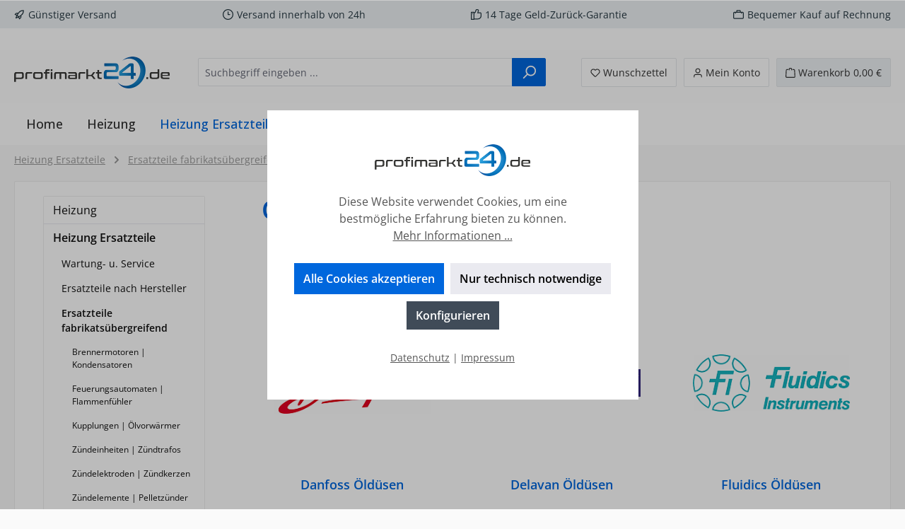

--- FILE ---
content_type: text/html; charset=UTF-8
request_url: https://www.profimarkt24.de/Heizung-Ersatzteile/Ersatzteile-fabrikatsuebergreifend/OElbrennerduesen-Zubehoer/
body_size: 59327
content:
<!DOCTYPE html>
<html lang="de-DE"
      itemscope="itemscope"
      itemtype="https://schema.org/WebPage">


    
                            
    <head>
        		                            <meta charset="utf-8">
            
                            <meta name="viewport"
                      content="width=device-width, initial-scale=1, shrink-to-fit=no">
            
                            <meta name="author"
                      content="">
                <meta name="robots"
                      content="index,follow">
                <meta name="revisit-after"
                      content="15 days">
                <meta name="keywords"
                      content="">
                <meta name="description"
                      content="">
            
                                                <meta property="og:url"
                          content="https://www.profimarkt24.de/Heizung-Ersatzteile/Ersatzteile-fabrikatsuebergreifend/OElbrennerduesen-Zubehoer/">
                    <meta property="og:type"
                          content="website">
                    <meta property="og:site_name"
                          content="Profimarkt24">
                    <meta property="og:title"
                          content="Ölbrennerdüsen | Zubehör">
                    <meta property="og:description"
                          content="">
                    <meta property="og:image"
                          content="https://www.profimarkt24.de/media/a5/04/66/1634542793/profimarkt24.png?ts=1634542793">

                    <meta name="twitter:card"
                          content="summary">
                    <meta name="twitter:site"
                          content="Profimarkt24">
                    <meta name="twitter:title"
                          content="Ölbrennerdüsen | Zubehör">
                    <meta name="twitter:description"
                          content="">
                    <meta name="twitter:image"
                          content="https://www.profimarkt24.de/media/a5/04/66/1634542793/profimarkt24.png?ts=1634542793">
                            
                            <meta itemprop="copyrightHolder"
                      content="Profimarkt24">
                <meta itemprop="copyrightYear"
                      content="">
                <meta itemprop="isFamilyFriendly"
                      content="true">
                <meta itemprop="image"
                      content="https://www.profimarkt24.de/media/a5/04/66/1634542793/profimarkt24.png?ts=1634542793">
            
                                            <meta name="theme-color"
                      content="#fafafa">
                            
                                                

	




    
        
                    <link rel="icon" href="https://www.profimarkt24.de/media/21/80/d2/1634542841/apple.png?ts=1634542841">
        
                                <link rel="apple-touch-icon"
                  href="https://www.profimarkt24.de/media/21/80/d2/1634542841/apple.png?ts=1634542841">
                    
                                    <link rel="canonical" href="https://www.profimarkt24.de/Heizung-Ersatzteile/Ersatzteile-fabrikatsuebergreifend/OElbrennerduesen-Zubehoer/">
                    
                    <title itemprop="name">
                Ölbrennerdüsen | Zubehör            </title>
        
        		                                                                <link rel="stylesheet"
                      href="https://www.profimarkt24.de/theme/ed46e5015982ad5f01f6b53d89095e63/css/all.css?1759156030">
                                    

	





        
        
    
        
                    
    <script>
        window.features = JSON.parse('\u007B\u0022V6_5_0_0\u0022\u003Atrue,\u0022v6.5.0.0\u0022\u003Atrue,\u0022V6_6_0_0\u0022\u003Atrue,\u0022v6.6.0.0\u0022\u003Atrue,\u0022V6_7_0_0\u0022\u003Atrue,\u0022v6.7.0.0\u0022\u003Atrue,\u0022V6_8_0_0\u0022\u003Afalse,\u0022v6.8.0.0\u0022\u003Afalse,\u0022DISABLE_VUE_COMPAT\u0022\u003Atrue,\u0022disable.vue.compat\u0022\u003Atrue,\u0022ACCESSIBILITY_TWEAKS\u0022\u003Atrue,\u0022accessibility.tweaks\u0022\u003Atrue,\u0022TELEMETRY_METRICS\u0022\u003Afalse,\u0022telemetry.metrics\u0022\u003Afalse,\u0022FLOW_EXECUTION_AFTER_BUSINESS_PROCESS\u0022\u003Afalse,\u0022flow.execution.after.business.process\u0022\u003Afalse,\u0022PERFORMANCE_TWEAKS\u0022\u003Afalse,\u0022performance.tweaks\u0022\u003Afalse,\u0022DEFERRED_CART_ERRORS\u0022\u003Afalse,\u0022deferred.cart.errors\u0022\u003Afalse\u007D');
    </script>
        
                                                                
            <script>
                                    window.gtagActive = true;
                    window.gtagURL = 'https://www.googletagmanager.com/gtag/js?id=UA-143685596-1';
                    window.controllerName = 'navigation';
                    window.actionName = 'index';
                    window.trackOrders = '1';
                    window.gtagTrackingId = 'UA-143685596-1';
                    window.dataLayer = window.dataLayer || [];
                    window.gtagConfig = {
                        'anonymize_ip': '1',
                        'cookie_domain': 'none',
                        'cookie_prefix': '_swag_ga',
                    };

                    function gtag() { dataLayer.push(arguments); }
                            </script>
            
                        <script>
                (() => {
                    const analyticsStorageEnabled = document.cookie.split(';').some((item) => item.trim().includes('google-analytics-enabled=1'));
                    const adsEnabled = document.cookie.split(';').some((item) => item.trim().includes('google-ads-enabled=1'));

                    // Always set a default consent for consent mode v2
                    gtag('consent', 'default', {
                        'ad_user_data': adsEnabled ? 'granted' : 'denied',
                        'ad_storage': adsEnabled ? 'granted' : 'denied',
                        'ad_personalization': adsEnabled ? 'granted' : 'denied',
                        'analytics_storage': analyticsStorageEnabled ? 'granted' : 'denied'
                    });
                })();
            </script>
                    
                            
            
                
                                    <script>
                    window.useDefaultCookieConsent = true;
                </script>
                    
                                <script>
                window.activeNavigationId = '76b36bc087f6408caea2ecca25259d09';
                window.activeRoute = 'frontend.navigation.page';
                window.activeRouteParameters = '\u007B\u0022_httpCache\u0022\u003Atrue,\u0022navigationId\u0022\u003A\u002276b36bc087f6408caea2ecca25259d09\u0022\u007D';
                window.router = {
                    'frontend.cart.offcanvas': '/checkout/offcanvas',
                    'frontend.cookie.offcanvas': '/cookie/offcanvas',
                    'frontend.checkout.finish.page': '/checkout/finish',
                    'frontend.checkout.info': '/widgets/checkout/info',
                    'frontend.menu.offcanvas': '/widgets/menu/offcanvas',
                    'frontend.cms.page': '/widgets/cms',
                    'frontend.cms.navigation.page': '/widgets/cms/navigation',
                    'frontend.country.country-data': '/country/country-state-data',
                    'frontend.app-system.generate-token': '/app-system/Placeholder/generate-token',
                    'frontend.gateway.context': '/gateway/context',
                    'frontend.cookie.consent.offcanvas': '/cookie/consent-offcanvas',
                    'frontend.account.login.page': '/account/login',
                    };
                window.salesChannelId = 'b41cae966a9a461a8fc88586555ae695';
            </script>
        
                                <script>
                
                window.breakpoints = JSON.parse('\u007B\u0022xs\u0022\u003A0,\u0022sm\u0022\u003A576,\u0022md\u0022\u003A768,\u0022lg\u0022\u003A992,\u0022xl\u0022\u003A1200,\u0022xxl\u0022\u003A1400\u007D');
            </script>
        
                                    <script>
                    window.customerLoggedInState = 0;

                    window.wishlistEnabled = 1;
                </script>
                    
                			<script src="https://www.profimarkt24.de/theme/9fb9139f417d41e388cb2711681c0521/assets/js/jquery-3.5.1.slim.min.js?1759156030"></script>
			
		        

                        
    <script>
        window.validationMessages = JSON.parse('\u007B\u0022required\u0022\u003A\u0022Die\u0020Eingabe\u0020darf\u0020nicht\u0020leer\u0020sein.\u0022,\u0022email\u0022\u003A\u0022Ung\\u00fcltige\u0020E\u002DMail\u002DAdresse.\u0020Die\u0020E\u002DMail\u0020ben\\u00f6tigt\u0020das\u0020Format\u0020\\\u0022nutzer\u0040beispiel.de\\\u0022.\u0022,\u0022confirmation\u0022\u003A\u0022Ihre\u0020Eingaben\u0020sind\u0020nicht\u0020identisch.\u0022,\u0022minLength\u0022\u003A\u0022Die\u0020Eingabe\u0020ist\u0020zu\u0020kurz.\u0022\u007D');
    </script>
        
                                                            <script>
                        window.themeJsPublicPath = 'https://www.profimarkt24.de/theme/ed46e5015982ad5f01f6b53d89095e63/js/';
                    </script>
                                            <script type="text/javascript" src="https://www.profimarkt24.de/theme/ed46e5015982ad5f01f6b53d89095e63/js/storefront/storefront.js?1759156030" defer></script>
                                            <script type="text/javascript" src="https://www.profimarkt24.de/theme/ed46e5015982ad5f01f6b53d89095e63/js/swag-pay-pal/swag-pay-pal.js?1759156030" defer></script>
                                            <script type="text/javascript" src="https://www.profimarkt24.de/theme/ed46e5015982ad5f01f6b53d89095e63/js/gbmed-enev/gbmed-enev.js?1759156030" defer></script>
                                            <script type="text/javascript" src="https://www.profimarkt24.de/theme/ed46e5015982ad5f01f6b53d89095e63/js/tcinn-theme-ware-modern/tcinn-theme-ware-modern.js?1759156030" defer></script>
                                                        

    
        </head>

    <body class="is-ctl-navigation is-act-index themeware twt-modern twt-header-type-1 twt-full-width-boxed twt-is-cms-product-list twt-cms-styling">

            
                
    
    
            <div id="page-top" class="skip-to-content bg-primary-subtle text-primary-emphasis overflow-hidden" tabindex="-1">
            <div class="container skip-to-content-container d-flex justify-content-center visually-hidden-focusable">
                                                                                        <a href="#content-main" class="skip-to-content-link d-inline-flex text-decoration-underline m-1 p-2 fw-bold gap-2">
                                Zum Hauptinhalt springen
                            </a>
                                            
                                                                        <a href="#header-main-search-input" class="skip-to-content-link d-inline-flex text-decoration-underline m-1 p-2 fw-bold gap-2 d-none d-sm-block">
                                Zur Suche springen
                            </a>
                                            
                                                                        <a href="#main-navigation-menu" class="skip-to-content-link d-inline-flex text-decoration-underline m-1 p-2 fw-bold gap-2 d-none d-lg-block">
                                Zur Hauptnavigation springen
                            </a>
                                                                        </div>
        </div>
        
    						                    <noscript class="noscript-main">
                
    <div role="alert"
         aria-live="polite"
         class="alert alert-info d-flex align-items-center">

                                                                        
                                                        
        
        
        
                                    
                <span class="icon icon-info" aria-hidden="true">
                                        <svg xmlns="http://www.w3.org/2000/svg" xmlns:xlink="http://www.w3.org/1999/xlink" width="24" height="24" viewBox="0 0 24 24"><defs><path d="M12 7c.5523 0 1 .4477 1 1s-.4477 1-1 1-1-.4477-1-1 .4477-1 1-1zm1 9c0 .5523-.4477 1-1 1s-1-.4477-1-1v-5c0-.5523.4477-1 1-1s1 .4477 1 1v5zm11-4c0 6.6274-5.3726 12-12 12S0 18.6274 0 12 5.3726 0 12 0s12 5.3726 12 12zM12 2C6.4772 2 2 6.4772 2 12s4.4772 10 10 10 10-4.4772 10-10S17.5228 2 12 2z" id="icons-default-info" /></defs><use xlink:href="#icons-default-info" fill="#758CA3" fill-rule="evenodd" /></svg>
                    </span>

                                                        
                                    
                    <div class="alert-content-container">
                                                    
                                                            Um unseren Shop in vollem Umfang nutzen zu können, empfehlen wir Ihnen Javascript in Ihrem Browser zu aktivieren.
                                    
                                                                </div>
            </div>
            </noscript>
        
                    		
				






	 					
	
	


	
	
	
	

	

	
	<section id="twt-usp-bar"			 class="twt-usp-bar is-header is-small layout-1 top"
			 data-twt-usp-bar-position="1"			 data-twt-usp-bar-usps="5"
			 role="region"
			 aria-label="Darum lohnt sich Einkaufen bei uns"
	>

					<div class="twt-usp-bar-container">
				<div class="twt-usp-bar-items">
					





 



                            
            
                
                                    <div class="twt-usp-bar-item twt-usp-1 item-1">
                    <div class="item-icon">
                                                
		
					    
        
        
        
                                    
                <span class="icon icon-rocket" aria-hidden="true">
                                        <svg xmlns="http://www.w3.org/2000/svg" xmlns:xlink="http://www.w3.org/1999/xlink" width="24" height="24" viewBox="0 0 24 24"><defs><path d="M5.2213 14.4042a12.7324 12.7324 0 0 0-3.4638-1.434c-.7541-.1886-1.0142-1.1277-.4646-1.6773l1.8284-1.8284A5 5 0 0 1 6.657 8h2.47l.47-.6462A13 13 0 0 1 20.1107 2H21c.5523 0 1 .4477 1 1v.8893a13 13 0 0 1-5.3538 10.5136l-.4355.3167.2102.8407a5 5 0 0 1-1.3152 4.7482l-2.3986 2.3986c-.5496.5496-1.4887.2895-1.6772-.4646a12.7324 12.7324 0 0 0-1.434-3.4638 41.8718 41.8718 0 0 1-5.2797 2.17c-.7817.2606-1.5255-.4832-1.2649-1.265a41.8718 41.8718 0 0 1 2.17-5.2795zm.9287-1.7747A41.8718 41.8718 0 0 1 7.7358 10h-1.079a3 3 0 0 0-2.1213.8787l-.661.661c.794.2997 1.5546.665 2.2755 1.0898zm8.309 3.33a41.8717 41.8717 0 0 1-3.0885 1.8905 14.7187 14.7187 0 0 1 1.0897 2.2755l1.2313-1.2312a3 3 0 0 0 .789-2.849l-.0214-.0858zm-4.2242.2328a39.8717 39.8717 0 0 0 4.292-2.721l.943-.6859a11 11 0 0 0 4.5296-8.7848A11 11 0 0 0 11.2146 8.53l-.686.9432a39.8717 39.8717 0 0 0-2.721 4.2919 14.762 14.762 0 0 1 2.4272 2.4271zm-1.8172.936a12.7602 12.7602 0 0 0-1.5459-1.5459c-.4347.9-.8358 1.8167-1.202 2.748a39.8718 39.8718 0 0 0 2.7479-1.2021z" id="icons-default-rocket" /></defs><use xlink:href="#icons-default-rocket" fill="#758CA3" fill-rule="evenodd" /></svg>
                    </span>

    
	                    </div>
                    <div class="item-label">
                        <div class="item-title">Günstiger Versand </div>
                                            </div>
                </div>
                    
    
                
                                    <div class="twt-usp-bar-item twt-usp-2 item-2">
                    <div class="item-icon">
                                                
		
					    
        
        
        
                                    
                <span class="icon icon-clock" aria-hidden="true">
                                        <svg xmlns="http://www.w3.org/2000/svg" xmlns:xlink="http://www.w3.org/1999/xlink" width="24" height="24" viewBox="0 0 24 24"><defs><path d="M13 11V6c0-.5523-.4477-1-1-1s-1 .4477-1 1v6c0 .5523.4477 1 1 1h4c.5523 0 1-.4477 1-1s-.4477-1-1-1h-3zm-1 13C5.3726 24 0 18.6274 0 12S5.3726 0 12 0s12 5.3726 12 12-5.3726 12-12 12zm0-2c5.5228 0 10-4.4772 10-10S17.5228 2 12 2 2 6.4772 2 12s4.4772 10 10 10z" id="icons-default-clock" /></defs><use xlink:href="#icons-default-clock" fill="#758CA3" fill-rule="evenodd" /></svg>
                    </span>

    
	                    </div>
                    <div class="item-label">
                        <div class="item-title">Versand innerhalb von 24h</div>
                                            </div>
                </div>
                    
    
                
                                    <div class="twt-usp-bar-item twt-usp-3 item-3">
                    <div class="item-icon">
                                                
		
					    
        
        
        
                                    
                <span class="icon icon-thumb-up" aria-hidden="true">
                                        <svg xmlns="http://www.w3.org/2000/svg" xmlns:xlink="http://www.w3.org/1999/xlink" width="24" height="24" viewBox="0 0 24 24"><defs><path d="M4 9c.5523 0 1 .4477 1 1s-.4477 1-1 1-1-.4477-1-1 .4477-1 1-1zm4-2h.2457a1 1 0 0 0 .9615-.7253l1.1711-4.0989A3 3 0 0 1 13.263 0h1.76c1.6568 0 3 1.3431 3 3a3 3 0 0 1-.1155.8242L17 7h4c1.6569 0 3 1.3431 3 3v5c0 4.4183-3.5817 8-8 8H8c0 .5523-.4477 1-1 1H1c-.5523 0-1-.4477-1-1V7c0-.5523.4477-1 1-1h6c.5523 0 1 .4477 1 1zM6 8H2v14h4V8zm2 1v12h8c3.3137 0 6-2.6863 6-6v-5c0-.5523-.4477-1-1-1h-6.6515l1.6358-5.7253A1 1 0 0 0 16.0228 3c0-.5523-.4477-1-1-1H13.263a1 1 0 0 0-.9615.7253l-1.1711 4.0989A3 3 0 0 1 8.2457 9H8z" id="icons-default-thumb-up" /></defs><use xlink:href="#icons-default-thumb-up" fill="#758CA3" fill-rule="evenodd" /></svg>
                    </span>

    
	                    </div>
                    <div class="item-label">
                        <div class="item-title">14 Tage Geld-Zurück-Garantie</div>
                                            </div>
                </div>
                    
    
                
                                    <div class="twt-usp-bar-item twt-usp-4 item-4">
                    <div class="item-icon">
                                                
		
					    
        
        
        
                                    
                <span class="icon icon-briefcase" aria-hidden="true">
                                        <svg xmlns="http://www.w3.org/2000/svg" xmlns:xlink="http://www.w3.org/1999/xlink" width="24" height="24" viewBox="0 0 24 24"><defs><path d="M20 8v1c0 .5523-.4477 1-1 1s-1-.4477-1-1V8H6v1c0 .5523-.4477 1-1 1s-1-.4477-1-1V8H3c-.5523 0-1 .4477-1 1v10c0 .5523.4477 1 1 1h18c.5523 0 1-.4477 1-1V9c0-.5523-.4477-1-1-1h-1zM7 6V4c0-1.1046.8954-2 2-2h6c1.1046 0 2 .8954 2 2v2h4c1.6569 0 3 1.3431 3 3v10c0 1.6569-1.3431 3-3 3H3c-1.6569 0-3-1.3431-3-3V9c0-1.6569 1.3431-3 3-3h4zm2 0h6V4H9v2z" id="icons-default-briefcase" /></defs><use xlink:href="#icons-default-briefcase" fill="#758CA3" fill-rule="evenodd" /></svg>
                    </span>

    
	                    </div>
                    <div class="item-label">
                        <div class="item-title">Bequemer Kauf auf Rechnung</div>
                                            </div>
                </div>
                    
    
        
                
                                    <div class="twt-usp-bar-item twt-usp-5 item-6">
                    <div class="item-icon">
                                                
		
					    
        
        
        
                                    
                <span class="icon icon-headset" aria-hidden="true">
                                        <svg xmlns="http://www.w3.org/2000/svg" xmlns:xlink="http://www.w3.org/1999/xlink" width="24" height="24" viewBox="0 0 24 24"><defs><path d="M2 11v4h2v-4H2zm20-2c1.1046 0 2 .8954 2 2v4c0 1.1046-.8954 2-2 2v3c0 1.6569-1.3431 3-3 3h-1c0 .5523-.4477 1-1 1h-2c-.5523 0-1-.4477-1-1v-2c0-.5523.4477-1 1-1h2c.5523 0 1 .4477 1 1h1c.5523 0 1-.4477 1-1v-3c-1.1046 0-2-.8954-2-2v-4c0-1.1046.8954-2 2-2 0-3.866-3.134-7-7-7h-2C7.134 2 4 5.134 4 9c1.1046 0 2 .8954 2 2v4c0 1.1046-.8954 2-2 2H2c-1.1046 0-2-.8954-2-2v-4c0-1.1046.8954-2 2-2 0-4.9706 4.0294-9 9-9h2c4.9706 0 9 4.0294 9 9zm-2 2v4h2v-4h-2z" id="icons-default-headset" /></defs><use xlink:href="#icons-default-headset" fill="#758CA3" fill-rule="evenodd" /></svg>
                    </span>

    
	                    </div>
                    <div class="item-label">
                        <div class="item-title">Hotline 09527 9500045</div>
                                            </div>
                </div>
                    
    				</div>

																
											</div>
		
	</section>
	
		            
    
        <header class="header-main">
                            <div class="container">
                        					            <div class="top-bar d-none d-lg-block">
        			        
										<nav class="top-bar-nav d-flex justify-content-end gap-3"
					 aria-label="Shop-Einstellungen">
											                                        
                        

	

											                                        
                        

	

										



                            







                
                
    				</nav>

			
			    </div>
    

	
    					        <div class="row align-items-center header-row">
                            <div class="col-12 col-lg-auto header-logo-col pb-sm-2 my-3 m-lg-0">
                        <div class="header-logo-main text-center">
                    <a class="header-logo-main-link"
               href="/"
               title="Zur Startseite gehen">
                				                    <picture class="header-logo-picture d-block m-auto">
                                                                            
                                                                            
                                                                                    <img src="https://www.profimarkt24.de/media/a5/04/66/1634542793/profimarkt24.png?ts=1634542793"
                                     alt="Zur Startseite gehen"
                                     class="img-fluid header-logo-main-img">
                                                                        </picture>
                
	
					
		            </a>
            </div>
                </div>
            
            					                <div class="col-12 order-2 col-sm order-sm-1 header-search-col">
                    <div class="row">
                        <div class="col-sm-auto d-none d-sm-block d-lg-none">
                                                            <div class="nav-main-toggle">
                                                                            <button
                                            class="btn nav-main-toggle-btn header-actions-btn"
                                            type="button"
                                            data-off-canvas-menu="true"
                                            aria-label="Menü"
                                        >
                                            				    
        
        
        
                                    
                <span class="icon icon-stack" aria-hidden="true">
                                        <svg xmlns="http://www.w3.org/2000/svg" xmlns:xlink="http://www.w3.org/1999/xlink" width="24" height="24" viewBox="0 0 24 24"><defs><path d="M3 13c-.5523 0-1-.4477-1-1s.4477-1 1-1h18c.5523 0 1 .4477 1 1s-.4477 1-1 1H3zm0-7c-.5523 0-1-.4477-1-1s.4477-1 1-1h18c.5523 0 1 .4477 1 1s-.4477 1-1 1H3zm0 14c-.5523 0-1-.4477-1-1s.4477-1 1-1h18c.5523 0 1 .4477 1 1s-.4477 1-1 1H3z" id="icons-default-stack" /></defs><use xlink:href="#icons-default-stack" fill="#758CA3" fill-rule="evenodd" /></svg>
                    </span>

    	
		<span class="header-nav-main-toggle-label">
		Navigation
	</span>
                                        </button>
                                                                    </div>
                                                    </div>
                        <div class="col">
                            
    <div class="collapse"
         id="searchCollapse">
        <div class="header-search my-2 m-sm-auto">
                            <form action="/search"
                      method="get"
                      data-search-widget="true"
                      data-search-widget-options="{&quot;searchWidgetMinChars&quot;:2}"
                      data-url="/suggest?search="
                      class="header-search-form js-search-form">
                    		                        <div class="input-group">
                                                            <input
                                    type="search"
                                    id="header-main-search-input"
                                    name="search"
                                    class="form-control header-search-input"
                                    autocomplete="off"
                                    autocapitalize="off"
                                    placeholder="Suchbegriff eingeben ..."
                                    aria-label="Suchbegriff eingeben ..."
                                    role="combobox"
                                    aria-autocomplete="list"
                                    aria-controls="search-suggest-listbox"
                                    aria-expanded="false"
                                    aria-describedby="search-suggest-result-info"
                                    value="">
                            
                            	<button type="submit"
			class="btn header-search-btn"
			aria-label="Suchen"
	>
		<span class="header-search-icon">
													    
        
        
        
                                    
                <span class="icon icon-search" aria-hidden="true">
                                        <svg xmlns="http://www.w3.org/2000/svg" xmlns:xlink="http://www.w3.org/1999/xlink" width="24" height="24" viewBox="0 0 24 24"><defs><path d="M10.0944 16.3199 4.707 21.707c-.3905.3905-1.0237.3905-1.4142 0-.3905-.3905-.3905-1.0237 0-1.4142L8.68 14.9056C7.6271 13.551 7 11.8487 7 10c0-4.4183 3.5817-8 8-8s8 3.5817 8 8-3.5817 8-8 8c-1.8487 0-3.551-.627-4.9056-1.6801zM15 16c3.3137 0 6-2.6863 6-6s-2.6863-6-6-6-6 2.6863-6 6 2.6863 6 6 6z" id="icons-default-search" /></defs><use xlink:href="#icons-default-search" fill="#758CA3" fill-rule="evenodd" /></svg>
                    </span>

    					</span>
	</button>

                                                            <button class="btn header-close-btn js-search-close-btn d-none"
                                        type="button"
                                        aria-label="Die Dropdown-Suche schließen">
                                    <span class="header-close-icon">
                                            
        
        
        
                                    
                <span class="icon icon-x" aria-hidden="true">
                                        <svg xmlns="http://www.w3.org/2000/svg" xmlns:xlink="http://www.w3.org/1999/xlink" width="24" height="24" viewBox="0 0 24 24"><defs><path d="m10.5858 12-7.293-7.2929c-.3904-.3905-.3904-1.0237 0-1.4142.3906-.3905 1.0238-.3905 1.4143 0L12 10.5858l7.2929-7.293c.3905-.3904 1.0237-.3904 1.4142 0 .3905.3906.3905 1.0238 0 1.4143L13.4142 12l7.293 7.2929c.3904.3905.3904 1.0237 0 1.4142-.3906.3905-1.0238.3905-1.4143 0L12 13.4142l-7.2929 7.293c-.3905.3904-1.0237.3904-1.4142 0-.3905-.3906-.3905-1.0238 0-1.4143L10.5858 12z" id="icons-default-x" /></defs><use xlink:href="#icons-default-x" fill="#758CA3" fill-rule="evenodd" /></svg>
                    </span>

                                        </span>
                                </button>
                                                    </div>
                    

					                </form>
                    </div>
    </div>
                        </div>
                    </div>
                </div>
            

	
                            <div class="col-12 order-1 col-sm-auto order-sm-2 header-actions-col">
                    <div class="row g-0">
                        
		
	
						
			
																		
			
			
			<div class="d-block d-sm-none col">
		<div class="menu-button">

							<button
                    class="btn nav-main-toggle-btn header-actions-btn"
					type="button"
					data-off-canvas-menu="true"
					aria-label="Menü"
					title="Navigation"
				>
																														    
        
        
        
                                    
                <span class="icon icon-stack" aria-hidden="true">
                                        <svg xmlns="http://www.w3.org/2000/svg" xmlns:xlink="http://www.w3.org/1999/xlink" width="24" height="24" viewBox="0 0 24 24"><use xlink:href="#icons-default-stack" fill="#758CA3" fill-rule="evenodd" /></svg>
                    </span>

    											
										<span class="header-nav-main-toggle-label">
						Navigation
					</span>
				</button>
			
		</div>
	</div>

                        		
		
					
					
	<div class="d-sm-none col-auto twt-search-col">
		  <div class="search-toggle">
				<button class="btn header-actions-btn search-toggle-btn js-search-toggle-btn collapsed"
						type="button"
						data-bs-toggle="collapse"
						data-bs-target="#searchCollapse"
						aria-expanded="false"
						aria-controls="searchCollapse"
						aria-label="Suchen"
				>
										<span class="header-search-toggle-icon">
                													    
        
        
        
                                    
                <span class="icon icon-search" aria-hidden="true">
                                        <svg xmlns="http://www.w3.org/2000/svg" xmlns:xlink="http://www.w3.org/1999/xlink" width="24" height="24" viewBox="0 0 24 24"><use xlink:href="#icons-default-search" fill="#758CA3" fill-rule="evenodd" /></svg>
                    </span>

    						
													    
        
        
        
                                    
                <span class="icon icon-x" aria-hidden="true">
                                        <svg xmlns="http://www.w3.org/2000/svg" xmlns:xlink="http://www.w3.org/1999/xlink" width="24" height="24" viewBox="0 0 24 24"><use xlink:href="#icons-default-x" fill="#758CA3" fill-rule="evenodd" /></svg>
                    </span>

    											</span>

										<span class="header-search-toggle-name">
						Suche
					</span>
				</button>
		  </div>
	 </div>

                                                    						                                <div class="col-auto">
                                    <div class="header-wishlist">
                                        <a class="btn header-wishlist-btn header-actions-btn"
                                           href="/wishlist"
                                           title="Merkzettel"
                                           aria-labelledby="wishlist-basket-live-area"
                                        >
                                            			
							<span class="header-wishlist-icon">
									    
        
        
        
                                    
                <span class="icon icon-heart" aria-hidden="true">
                                        <svg xmlns="http://www.w3.org/2000/svg" xmlns:xlink="http://www.w3.org/1999/xlink" width="24" height="24" viewBox="0 0 24 24"><defs><path d="M20.0139 12.2998c1.8224-1.8224 1.8224-4.7772 0-6.5996-1.8225-1.8225-4.7772-1.8225-6.5997 0L12 7.1144l-1.4142-1.4142c-1.8225-1.8225-4.7772-1.8225-6.5997 0-1.8224 1.8224-1.8224 4.7772 0 6.5996l7.519 7.519a.7.7 0 0 0 .9899 0l7.5189-7.519zm1.4142 1.4142-7.519 7.519c-1.0543 1.0544-2.7639 1.0544-3.8183 0L2.572 13.714c-2.6035-2.6035-2.6035-6.8245 0-9.428 2.6035-2.6035 6.8246-2.6035 9.4281 0 2.6035-2.6035 6.8246-2.6035 9.428 0 2.6036 2.6035 2.6036 6.8245 0 9.428z" id="icons-default-heart" /></defs><use xlink:href="#icons-default-heart" fill="#758CA3" fill-rule="evenodd" /></svg>
                    </span>

    							</span>
		
							<span class="header-wishlist-name">
				Wunschzettel
			</span>
		
		
		
		<span class="badge bg-primary header-wishlist-badge"
			  id="wishlist-basket"
			  data-wishlist-storage="true"
			  data-wishlist-storage-options="{&quot;listPath&quot;:&quot;\/wishlist\/list&quot;,&quot;mergePath&quot;:&quot;\/wishlist\/merge&quot;,&quot;pageletPath&quot;:&quot;\/wishlist\/merge\/pagelet&quot;}"
			  data-wishlist-widget="true"
			  data-wishlist-widget-options="{&quot;showCounter&quot;:true}"
			  aria-labelledby="wishlist-basket-live-area"
		></span>

		<span class="visually-hidden"
			  id="wishlist-basket-live-area"
			  data-wishlist-live-area-text="Du hast %counter% Produkte auf dem Merkzettel"
			  aria-live="polite"
		></span>

	                                        </a>
                                    </div>
                                </div>
                            

	                        
                        						                            <div class="col-auto">
                                <div class="account-menu">
                                        <div class="dropdown">
        							<button class="btn account-menu-btn header-actions-btn"
				type="button"
				id="accountWidget"
				data-account-menu="true"
				data-bs-toggle="dropdown"
				aria-haspopup="true"
				aria-expanded="false"
				aria-label="Mein Konto"
				title="Mein Konto"
		>
						<span class="header-account-icon">
													    
        
        
        
                                    
                <span class="icon icon-avatar" aria-hidden="true">
                                        <svg xmlns="http://www.w3.org/2000/svg" xmlns:xlink="http://www.w3.org/1999/xlink" width="24" height="24" viewBox="0 0 24 24"><defs><path d="M12 3C9.7909 3 8 4.7909 8 7c0 2.2091 1.7909 4 4 4 2.2091 0 4-1.7909 4-4 0-2.2091-1.7909-4-4-4zm0-2c3.3137 0 6 2.6863 6 6s-2.6863 6-6 6-6-2.6863-6-6 2.6863-6 6-6zM4 22.099c0 .5523-.4477 1-1 1s-1-.4477-1-1V20c0-2.7614 2.2386-5 5-5h10.0007c2.7614 0 5 2.2386 5 5v2.099c0 .5523-.4477 1-1 1s-1-.4477-1-1V20c0-1.6569-1.3431-3-3-3H7c-1.6569 0-3 1.3431-3 3v2.099z" id="icons-default-avatar" /></defs><use xlink:href="#icons-default-avatar" fill="#758CA3" fill-rule="evenodd" /></svg>
                    </span>

    							</span>

									<span class="header-account-name">
				Mein Konto
			</span>

								</button>

	
                    <div class="dropdown-menu dropdown-menu-end account-menu-dropdown js-account-menu-dropdown"
                 aria-labelledby="accountWidget">
                

        
            <div class="offcanvas-header">
                            <button class="btn btn-secondary offcanvas-close js-offcanvas-close">
                                                
        
        
        
                                    
                <span class="icon icon-x icon-sm" aria-hidden="true">
                                        <svg xmlns="http://www.w3.org/2000/svg" xmlns:xlink="http://www.w3.org/1999/xlink" width="24" height="24" viewBox="0 0 24 24"><use xlink:href="#icons-default-x" fill="#758CA3" fill-rule="evenodd" /></svg>
                    </span>

                        
                                            Menü schließen
                                    </button>
                    </div>
    
            <div class="offcanvas-body">
                <div class="account-menu">
                                    <div class="dropdown-header account-menu-header">
                    Ihr Konto
                </div>
                    
                                    <div class="account-menu-login">
                                            <a href="/account/login"
                           title="Anmelden"
                           class="btn btn-primary account-menu-login-button">
                            Anmelden
                        </a>
                    
                                            <div class="account-menu-register">
                            oder
                            <a href="/account/login"
                               title="Registrieren">
                                registrieren
                            </a>
                        </div>
                                    </div>
                    
                    <div class="account-menu-links">
                    <div class="header-account-menu">
        <div class="card account-menu-inner">
                                        
                                                <nav class="list-group list-group-flush account-aside-list-group">
                                                                                    <a href="/account"
                                   title="Übersicht"
                                   class="list-group-item list-group-item-action account-aside-item"
                                   >
                                    Übersicht
                                </a>
                            
                                                            <a href="/account/profile"
                                   title="Persönliches Profil"
                                   class="list-group-item list-group-item-action account-aside-item"
                                   >
                                    Persönliches Profil
                                </a>
                            
                                                                                                                            <a href="/account/address"
                                   title="Adressen"
                                   class="list-group-item list-group-item-action account-aside-item"
                                   >
                                    Adressen
                                </a>
                            
                                                            <a href="/account/order"
                                   title="Bestellungen"
                                   class="list-group-item list-group-item-action account-aside-item"
                                   >
                                    Bestellungen
                                </a>
                                                                        </nav>
                            
                                                </div>
    </div>
            </div>
            </div>
        </div>
                </div>
            </div>
                                </div>
                            </div>
                        

	
                        						                            <div class="col-auto">
                                <div
                                    class="header-cart"
                                    data-off-canvas-cart="true"
                                >
                                    <a
                                        class="btn header-cart-btn header-actions-btn"
                                        href="/checkout/cart"
                                        data-cart-widget="true"
                                        title="Warenkorb"
                                        aria-labelledby="cart-widget-aria-label"
                                        aria-haspopup="true"
                                    >
                                        					<span class="header-cart-icon">
										    
        
        
        
                                    
                <span class="icon icon-bag" aria-hidden="true">
                                        <svg xmlns="http://www.w3.org/2000/svg" xmlns:xlink="http://www.w3.org/1999/xlink" width="24" height="24" viewBox="0 0 24 24"><defs><path d="M5.892 3c.5523 0 1 .4477 1 1s-.4477 1-1 1H3.7895a1 1 0 0 0-.9986.9475l-.7895 15c-.029.5515.3946 1.0221.9987 1.0525h17.8102c.5523 0 1-.4477.9986-1.0525l-.7895-15A1 1 0 0 0 20.0208 5H17.892c-.5523 0-1-.4477-1-1s.4477-1 1-1h2.1288c1.5956 0 2.912 1.249 2.9959 2.8423l.7894 15c.0035.0788.0035.0788.0042.1577 0 1.6569-1.3432 3-3 3H3c-.079-.0007-.079-.0007-.1577-.0041-1.6546-.0871-2.9253-1.499-2.8382-3.1536l.7895-15C.8775 4.249 2.1939 3 3.7895 3H5.892zm4 2c0 .5523-.4477 1-1 1s-1-.4477-1-1V3c0-1.6569 1.3432-3 3-3h2c1.6569 0 3 1.3431 3 3v2c0 .5523-.4477 1-1 1s-1-.4477-1-1V3c0-.5523-.4477-1-1-1h-2c-.5523 0-1 .4477-1 1v2z" id="icons-default-bag" /></defs><use xlink:href="#icons-default-bag" fill="#758CA3" fill-rule="evenodd" /></svg>
                    </span>

    
					</span>

				<span class="header-cart-name">
			Warenkorb
		</span>

		
				<span class="header-cart-total">
			0,00 €
		</span>

	                                    </a>
                                </div>
                            </div>
                        

	                    </div>
                </div>
                    </div>
    

	                </div>
                    </header>
    
    		
					
														<div class="nav-main">
											<div class="container">

																															<div id="sticky-logo" class="d-none">
										<a href="/"
										class="sticky-logo-main-link"
										title="Zur Startseite gehen"
																				>
											<picture>

																																					<img src="https://www.profimarkt24.de/media/a5/04/66/1634542793/profimarkt24.png?ts=1634542793" alt="Zur Startseite gehen">
												
																																																	
											</picture>
										</a>
									</div>
															
														
																						<span id="js-sticky-cart-position" class="d-none"></span>
							
																				</div>

												                    <div class="container">
        
                    <nav class="navbar navbar-expand-lg main-navigation-menu"
                 id="main-navigation-menu"
                 itemscope="itemscope"
                 itemtype="https://schema.org/SiteNavigationElement"
                 data-navbar="true"
                 data-navbar-options="{&quot;pathIdList&quot;:[&quot;d26f6a701a90449cad247a4238a82cea&quot;,&quot;2391a74596394dd493cbc135b502cf56&quot;]}"
                 aria-label="Hauptnavigation">
                <div class="collapse navbar-collapse" id="main_nav">
                    <ul class="navbar-nav main-navigation-menu-list flex-wrap">
                        
                        										<li class="nav-item nav-item-8c74cb5543f54f2ab02b6daebd1a3a89">
                <a class="nav-link main-navigation-link home-link root nav-item-8c74cb5543f54f2ab02b6daebd1a3a89-link"
                   href="/"
                   itemprop="url"
                   title="Home"
                                   >
                                                                    <span itemprop="name" class="main-navigation-link-text">
                            Home
                        </span>

                                    </a>
			</li>

		
	
                        
                                                                                                                                                            
                                                        
                                        
        
                            
            <li class="nav-item nav-item-f0b4f2178c3e4aa684597223a4ee8d41 dropdown position-static">
                <a class="nav-link main-navigation-link root nav-item-f0b4f2178c3e4aa684597223a4ee8d41-link dropdown-toggle"
                                      href="https://www.profimarkt24.de/Heizung/"
                   data-bs-toggle="dropdown"                                                         itemprop="url"
                   title="Heizung"
                >
                    <span itemprop="name" class="main-navigation-link-text">Heizung</span>

                                        
                                                        </a>

                                            </li>

        
                                                                                                                                                                
                                                        
                                        
        
                            
            <li class="nav-item nav-item-d26f6a701a90449cad247a4238a82cea dropdown position-static">
                <a class="nav-link main-navigation-link root nav-item-d26f6a701a90449cad247a4238a82cea-link dropdown-toggle"
                                      href="https://www.profimarkt24.de/Heizung-Ersatzteile/"
                   data-bs-toggle="dropdown"                                                         itemprop="url"
                   title="Heizung Ersatzteile"
                >
                    <span itemprop="name" class="main-navigation-link-text">Heizung Ersatzteile</span>

                                        
                                                        </a>

                                            </li>

        
                                                                                                                                                                
                                                        
                                        
        
                            
            <li class="nav-item nav-item-9c11976502674a2a9800772fdafdcdb1 dropdown position-static">
                <a class="nav-link main-navigation-link root nav-item-9c11976502674a2a9800772fdafdcdb1-link dropdown-toggle"
                                      href="https://www.profimarkt24.de/Installation/"
                   data-bs-toggle="dropdown"                                                         itemprop="url"
                   title="Installation"
                >
                    <span itemprop="name" class="main-navigation-link-text">Installation</span>

                                        
                                                        </a>

                                            </li>

        
                                                                                                                                                                
                                                        
                                        
        
                            
            <li class="nav-item nav-item-d13ee4539815496e9dac7165433884b1 dropdown position-static">
                <a class="nav-link main-navigation-link root nav-item-d13ee4539815496e9dac7165433884b1-link dropdown-toggle"
                                      href="https://www.profimarkt24.de/Lueftung/"
                   data-bs-toggle="dropdown"                                                         itemprop="url"
                   title="Lüftung"
                >
                    <span itemprop="name" class="main-navigation-link-text">Lüftung</span>

                                        
                                                        </a>

                                            </li>

        
                                                                                                                                                                
                                                        
                                        
        
                            
            <li class="nav-item nav-item-650370e1177e490fafa46559f514b896 dropdown position-static">
                <a class="nav-link main-navigation-link root nav-item-650370e1177e490fafa46559f514b896-link dropdown-toggle"
                                      href="https://www.profimarkt24.de/Klimawelt/"
                   data-bs-toggle="dropdown"                                                         itemprop="url"
                   title="Klimawelt"
                >
                    <span itemprop="name" class="main-navigation-link-text">Klimawelt</span>

                                        
                                                        </a>

                                            </li>

        
                                                                                                                                                                
                                                        
                                        
        
                            
            <li class="nav-item nav-item-59e9b172a5444dc993ec099be6a13cfc dropdown position-static">
                <a class="nav-link main-navigation-link root nav-item-59e9b172a5444dc993ec099be6a13cfc-link dropdown-toggle"
                                      href="https://www.profimarkt24.de/Werkzeug/"
                   data-bs-toggle="dropdown"                                                         itemprop="url"
                   title="Werkzeug"
                >
                    <span itemprop="name" class="main-navigation-link-text">Werkzeug</span>

                                        
                                                        </a>

                                            </li>

        
                                                                            </ul>
                </div>
            </nav>
            </div>
            
									</div>

			
		
	
	
				<div class="twt-top-navigation-flyout-wrapper" data-top-navigation-flyout>
															
									<div class="twt-top-navigation-flyout nav-item-dropdown-f0b4f2178c3e4aa684597223a4ee8d41 dropdown-menu w-100 p-4 d-none">
						<div class="twt-top-navigation-flyout-container container">
							        
    <div class="container-fluid navigation-flyout">
                    <div class="row mb-4 navigation-flyout-main-category-section">
                                                    <div class="col">
                    <div class="navigation-flyout-category-link">
                                                                                    <a href="https://www.profimarkt24.de/Heizung/"
                                   itemprop="url"
                                   title="Heizung">
                                                                            Zur Kategorie Heizung
                                                                    </a>
                                                                        </div>
                </div>
            
                
                                    <div class="col-auto">
                        <button class="navigation-flyout-close js-close-flyout-menu btn-close" aria-label="Menü schließen">
                                                                                                                                                </button>
                    </div>
                            </div>

                                            <div class="row navigation-flyout-content">
                            <div class="col">
                    <div class="">
                                                                        
    <div class="row navigation-flyout-categories is-level-0">
                                                        
                            <div class="col-3 ">
                                                        <a class="nav-item nav-item-d63983d03b5e4243b14a4fd9136f6c0d nav-link nav-item-d63983d03b5e4243b14a4fd9136f6c0d-link navigation-flyout-link is-level-0"
           href="https://www.profimarkt24.de/Heizung/Geothermie-Zubehoer/"
           itemprop="url"
                      title="Geothermie &amp; Zubehör"
        >
            <span itemprop="name">Geothermie &amp; Zubehör</span>

                                </a>

    
                    
                                                                                                        
    <div class="navigation-flyout-categories is-level-1">
                                                        
                            <div class="">
                                                        <a class="nav-item nav-item-dc691eace0fa48d897f81966e088806d nav-link nav-item-dc691eace0fa48d897f81966e088806d-link navigation-flyout-link is-level-1"
           href="https://www.profimarkt24.de/Heizung/Geothermie-Zubehoer/Soleverteiler-Zubehoer/"
           itemprop="url"
                      title="Soleverteiler &amp; Zubehör"
        >
            <span itemprop="name">Soleverteiler &amp; Zubehör</span>

                                </a>

    
                    
                                                                                        
                                    </div>
                        </div>
                                            
                                    </div>
                                                                    
                            <div class="col-3 ">
                                                        <a class="nav-item nav-item-c5a79a5ee22b4fb69b79d11c8e91405a nav-link nav-item-c5a79a5ee22b4fb69b79d11c8e91405a-link navigation-flyout-link is-level-0"
           href="https://www.profimarkt24.de/Heizung/Heizkoerper-Zubehoer/"
           itemprop="url"
                      title="Heizkörper &amp; Zubehör"
        >
            <span itemprop="name">Heizkörper &amp; Zubehör</span>

                                </a>

    
                    
                                                                                                        
    <div class="navigation-flyout-categories is-level-1">
                                                        
                            <div class="">
                                                        <a class="nav-item nav-item-522d2349a909469c8001582bf179160a nav-link nav-item-522d2349a909469c8001582bf179160a-link navigation-flyout-link is-level-1"
           href="https://www.profimarkt24.de/Heizung/Heizkoerper-Zubehoer/Aluminium-Heizkoerper/"
           itemprop="url"
                      title="Aluminium Heizkörper"
        >
            <span itemprop="name">Aluminium Heizkörper</span>

                                </a>

    
                    
                                                                                        
                                    </div>
                                                                    
                            <div class="">
                                                        <a class="nav-item nav-item-f2116a8163924978b1124d4a977f9489 nav-link nav-item-f2116a8163924978b1124d4a977f9489-link navigation-flyout-link is-level-1"
           href="https://www.profimarkt24.de/Heizung/Heizkoerper-Zubehoer/Bohrkonsole-Heizkoerperschienen/"
           itemprop="url"
                      title="Bohrkonsole &amp; Heizkörperschienen"
        >
            <span itemprop="name">Bohrkonsole &amp; Heizkörperschienen</span>

                                </a>

    
                    
                                                                                        
                                    </div>
                                                                    
                            <div class="">
                                                        <a class="nav-item nav-item-1ed5a5f941724bb08958ca7a9b1911f2 nav-link nav-item-1ed5a5f941724bb08958ca7a9b1911f2-link navigation-flyout-link is-level-1"
           href="https://www.profimarkt24.de/Heizung/Heizkoerper-Zubehoer/Elektro-Heizpatronen/"
           itemprop="url"
                      title="Elektro-Heizpatronen"
        >
            <span itemprop="name">Elektro-Heizpatronen</span>

                                </a>

    
                    
                                                                                        
                                    </div>
                                                                    
                            <div class="">
                                                        <a class="nav-item nav-item-f380b2c7e78a4701a9fd2db31d1941f6 nav-link nav-item-f380b2c7e78a4701a9fd2db31d1941f6-link navigation-flyout-link is-level-1"
           href="https://www.profimarkt24.de/Heizung/Heizkoerper-Zubehoer/Elektroheizkoerper/"
           itemprop="url"
                      title="Elektroheizkörper"
        >
            <span itemprop="name">Elektroheizkörper</span>

                                </a>

    
                    
                                                                                        
                                    </div>
                                                                    
                            <div class="">
                                                        <a class="nav-item nav-item-4b8cfe6c0a0940edb3ba39e9cf5d9673 nav-link nav-item-4b8cfe6c0a0940edb3ba39e9cf5d9673-link navigation-flyout-link is-level-1"
           href="https://www.profimarkt24.de/Heizung/Heizkoerper-Zubehoer/Handtuchheizkoerper/"
           itemprop="url"
                      title="Handtuchheizkörper"
        >
            <span itemprop="name">Handtuchheizkörper</span>

                                </a>

    
                    
                                                                                        
                                    </div>
                                                                    
                            <div class="">
                                                        <a class="nav-item nav-item-c92c41a6ba3b46738c4d7f3b93812b52 nav-link nav-item-c92c41a6ba3b46738c4d7f3b93812b52-link navigation-flyout-link is-level-1"
           href="https://www.profimarkt24.de/Heizung/Heizkoerper-Zubehoer/Heizkoerperanschluesse/"
           itemprop="url"
                      title="Heizkörperanschlüsse"
        >
            <span itemprop="name">Heizkörperanschlüsse</span>

                                </a>

    
                    
                                                                                        
                                    </div>
                                                                    
                            <div class="">
                                                        <a class="nav-item nav-item-e79f1bf0c57242c3a3c27c8d7581d92f nav-link nav-item-e79f1bf0c57242c3a3c27c8d7581d92f-link navigation-flyout-link is-level-1"
           href="https://www.profimarkt24.de/Heizung/Heizkoerper-Zubehoer/Infrarot-Heizkoerper/"
           itemprop="url"
                      title="Infrarot Heizkörper"
        >
            <span itemprop="name">Infrarot Heizkörper</span>

                                </a>

    
                    
                                                                                        
                                    </div>
                                                                    
                            <div class="">
                                                        <a class="nav-item nav-item-d3cc57297c9a4a3aa0ce68ccb644d9db nav-link nav-item-d3cc57297c9a4a3aa0ce68ccb644d9db-link navigation-flyout-link is-level-1"
           href="https://www.profimarkt24.de/Heizung/Heizkoerper-Zubehoer/Kompaktheizkoerper/"
           itemprop="url"
                      title="Kompaktheizkörper"
        >
            <span itemprop="name">Kompaktheizkörper</span>

                                </a>

    
                    
                                                                                        
                                    </div>
                                                                    
                            <div class="">
                                                        <a class="nav-item nav-item-788aa5d0623344ac8d0c04aaa9be6447 nav-link nav-item-788aa5d0623344ac8d0c04aaa9be6447-link navigation-flyout-link is-level-1"
           href="https://www.profimarkt24.de/Heizung/Heizkoerper-Zubehoer/Niedertemperatur-Heizkoerper/"
           itemprop="url"
                      title="Niedertemperatur Heizkörper"
        >
            <span itemprop="name">Niedertemperatur Heizkörper</span>

                                </a>

    
                    
                                                                                        
                                    </div>
                                                                    
                            <div class="">
                                                        <a class="nav-item nav-item-545cb92ce7984ab6978e84d83acd602d nav-link nav-item-545cb92ce7984ab6978e84d83acd602d-link navigation-flyout-link is-level-1"
           href="https://www.profimarkt24.de/Heizung/Heizkoerper-Zubehoer/Sockelheizleisten-Zubehoer/"
           itemprop="url"
                      title="Sockelheizleisten &amp; Zubehör"
        >
            <span itemprop="name">Sockelheizleisten &amp; Zubehör</span>

                                </a>

    
                    
                                                                                        
                                    </div>
                                                                    
                            <div class="">
                                                        <a class="nav-item nav-item-e8b6065ad41e4a88b929c87f682905cd nav-link nav-item-e8b6065ad41e4a88b929c87f682905cd-link navigation-flyout-link is-level-1"
           href="https://www.profimarkt24.de/Heizung/Heizkoerper-Zubehoer/Ventilheizkoerper/"
           itemprop="url"
                      title="Ventilheizkörper"
        >
            <span itemprop="name">Ventilheizkörper</span>

                                </a>

    
                    
                                                                                        
                                    </div>
                                                                    
                            <div class="">
                                                        <a class="nav-item nav-item-5b5dc63e99fc43019edbd8a3184f3b10 nav-link nav-item-5b5dc63e99fc43019edbd8a3184f3b10-link navigation-flyout-link is-level-1"
           href="https://www.profimarkt24.de/Heizung/Heizkoerper-Zubehoer/Abdeckgitter-Seitenblenden/"
           itemprop="url"
                      title="Abdeckgitter &amp; Seitenblenden"
        >
            <span itemprop="name">Abdeckgitter &amp; Seitenblenden</span>

                                </a>

    
                    
                                                                                        
                                    </div>
                        </div>
                                            
                                    </div>
                                                                    
                            <div class="col-3 ">
                                                        <a class="nav-item nav-item-5b3672fd8e534f70849599fded0978f8 nav-link nav-item-5b3672fd8e534f70849599fded0978f8-link navigation-flyout-link is-level-0"
           href="https://www.profimarkt24.de/Heizung/Heizungs-u.-Installationsmaterial/"
           itemprop="url"
                      title="Heizungs- u. Installationsmaterial"
        >
            <span itemprop="name">Heizungs- u. Installationsmaterial</span>

                                </a>

    
                    
                                                                                                        
    <div class="navigation-flyout-categories is-level-1">
                                                        
                            <div class="">
                                                        <a class="nav-item nav-item-3513e795a713400eb17534a72acc20a5 nav-link nav-item-3513e795a713400eb17534a72acc20a5-link navigation-flyout-link is-level-1"
           href="https://www.profimarkt24.de/Heizung/Heizungs-u.-Installationsmaterial/Ausdehnungsgefaesse-Zubehoer/"
           itemprop="url"
                      title="Ausdehnungsgefäße &amp; Zubehör"
        >
            <span itemprop="name">Ausdehnungsgefäße &amp; Zubehör</span>

                                </a>

    
                    
                                                                                        
                                    </div>
                                                                    
                            <div class="">
                                                        <a class="nav-item nav-item-39cd248d3f934aea8e9f27c3fd48c0bf nav-link nav-item-39cd248d3f934aea8e9f27c3fd48c0bf-link navigation-flyout-link is-level-1"
           href="https://www.profimarkt24.de/Heizung/Heizungs-u.-Installationsmaterial/Fussbodenheizung-Zubehoer/"
           itemprop="url"
                      title="Fußbodenheizung &amp; Zubehör"
        >
            <span itemprop="name">Fußbodenheizung &amp; Zubehör</span>

                                </a>

    
                    
                                                                                        
                                    </div>
                                                                    
                            <div class="">
                                                        <a class="nav-item nav-item-b117bfd15c824eecace985b93ec77a1f nav-link nav-item-b117bfd15c824eecace985b93ec77a1f-link navigation-flyout-link is-level-1"
           href="https://www.profimarkt24.de/Heizung/Heizungs-u.-Installationsmaterial/Heizkreisverteiler-Zubehoer/"
           itemprop="url"
                      title="Heizkreisverteiler &amp; Zubehör"
        >
            <span itemprop="name">Heizkreisverteiler &amp; Zubehör</span>

                                </a>

    
                    
                                                                                        
                                    </div>
                                                                    
                            <div class="">
                                                        <a class="nav-item nav-item-db21d51f5a95424bad9d6834591afc9a nav-link nav-item-db21d51f5a95424bad9d6834591afc9a-link navigation-flyout-link is-level-1"
           href="https://www.profimarkt24.de/Heizung/Heizungs-u.-Installationsmaterial/Sockelleistensysteme/"
           itemprop="url"
                      title="Sockelleistensysteme"
        >
            <span itemprop="name">Sockelleistensysteme</span>

                                </a>

    
                    
                                                                                        
                                    </div>
                                                                    
                            <div class="">
                                                        <a class="nav-item nav-item-0a942f49f1504d258b0cd0ef371ecdfe nav-link nav-item-0a942f49f1504d258b0cd0ef371ecdfe-link navigation-flyout-link is-level-1"
           href="https://www.profimarkt24.de/Heizung/Heizungs-u.-Installationsmaterial/Pumpen-Zubehoer/"
           itemprop="url"
                      title="Pumpen &amp; Zubehör"
        >
            <span itemprop="name">Pumpen &amp; Zubehör</span>

                                </a>

    
                    
                                                                                        
                                    </div>
                                                                    
                            <div class="">
                                                        <a class="nav-item nav-item-b9f93666c5b2407cbcfa1c0917ff8c79 nav-link nav-item-b9f93666c5b2407cbcfa1c0917ff8c79-link navigation-flyout-link is-level-1"
           href="https://www.profimarkt24.de/Heizung/Heizungs-u.-Installationsmaterial/Pumpengruppen-Heizkreisstationen/"
           itemprop="url"
                      title="Pumpengruppen &amp; Heizkreisstationen"
        >
            <span itemprop="name">Pumpengruppen &amp; Heizkreisstationen</span>

                                </a>

    
                    
                                                                                        
                                    </div>
                                                                    
                            <div class="">
                                                        <a class="nav-item nav-item-b824dece513f4ae7b79719a4fce6dfb3 nav-link nav-item-b824dece513f4ae7b79719a4fce6dfb3-link navigation-flyout-link is-level-1"
           href="https://www.profimarkt24.de/Heizung/Heizungs-u.-Installationsmaterial/Manometer-Thermometer/"
           itemprop="url"
                      title="Manometer &amp; Thermometer"
        >
            <span itemprop="name">Manometer &amp; Thermometer</span>

                                </a>

    
                    
                                                                                        
                                    </div>
                                                                    
                            <div class="">
                                                        <a class="nav-item nav-item-023c3bfe3e304776b5cead277feedbba nav-link nav-item-023c3bfe3e304776b5cead277feedbba-link navigation-flyout-link is-level-1"
           href="https://www.profimarkt24.de/Heizung/Heizungs-u.-Installationsmaterial/Plattenwaermetauscher-Zubehoer/"
           itemprop="url"
                      title="Plattenwärmetauscher &amp; Zubehör"
        >
            <span itemprop="name">Plattenwärmetauscher &amp; Zubehör</span>

                                </a>

    
                    
                                                                                        
                                    </div>
                                                                    
                            <div class="">
                                                        <a class="nav-item nav-item-05732cd5e24e4de5a65b63fae1596a5b nav-link nav-item-05732cd5e24e4de5a65b63fae1596a5b-link navigation-flyout-link is-level-1"
           href="https://www.profimarkt24.de/Heizung/Heizungs-u.-Installationsmaterial/Heizungsarmaturen-Zubehoer/"
           itemprop="url"
                      title="Heizungsarmaturen &amp; Zubehör"
        >
            <span itemprop="name">Heizungsarmaturen &amp; Zubehör</span>

                                </a>

    
                    
                                                                                        
                                    </div>
                                                                    
                            <div class="">
                                                        <a class="nav-item nav-item-30f71cb1f4cd440092dd7a8f82177d67 nav-link nav-item-30f71cb1f4cd440092dd7a8f82177d67-link navigation-flyout-link is-level-1"
           href="https://www.profimarkt24.de/Heizung/Heizungs-u.-Installationsmaterial/Heizkoerper-Rosetten/"
           itemprop="url"
                      title="Heizkörper-Rosetten"
        >
            <span itemprop="name">Heizkörper-Rosetten</span>

                                </a>

    
                    
                                                                                        
                                    </div>
                                                                    
                            <div class="">
                                                        <a class="nav-item nav-item-e9ff6c22fb69406798a8ed7acbd38ed5 nav-link nav-item-e9ff6c22fb69406798a8ed7acbd38ed5-link navigation-flyout-link is-level-1"
           href="https://www.profimarkt24.de/Heizung/Heizungs-u.-Installationsmaterial/Waermemengenzaehler-Zubehoer/"
           itemprop="url"
                      title="Wärmemengenzähler &amp; Zubehör"
        >
            <span itemprop="name">Wärmemengenzähler &amp; Zubehör</span>

                                </a>

    
                    
                                                                                        
                                    </div>
                                                                    
                            <div class="">
                                                        <a class="nav-item nav-item-8fcd95bd4f1b42ea94c573a5a650915c nav-link nav-item-8fcd95bd4f1b42ea94c573a5a650915c-link navigation-flyout-link is-level-1"
           href="https://www.profimarkt24.de/Heizung/Heizungs-u.-Installationsmaterial/Fuellarmaturen-Systemtrenner/"
           itemprop="url"
                      title="Füllarmaturen &amp; Systemtrenner"
        >
            <span itemprop="name">Füllarmaturen &amp; Systemtrenner</span>

                                </a>

    
                    
                                                                                        
                                    </div>
                                                                    
                            <div class="">
                                                        <a class="nav-item nav-item-eaec15f40160423aae894c4ce05f8b04 nav-link nav-item-eaec15f40160423aae894c4ce05f8b04-link navigation-flyout-link is-level-1"
           href="https://www.profimarkt24.de/Heizung/Heizungs-u.-Installationsmaterial/Heizungswasser-Aufbereitung/"
           itemprop="url"
                      title="Heizungswasser Aufbereitung"
        >
            <span itemprop="name">Heizungswasser Aufbereitung</span>

                                </a>

    
                    
                                                                                        
                                    </div>
                                                                    
                            <div class="">
                                                        <a class="nav-item nav-item-cef84b5a369b4cb3bd2b1551c347f79b nav-link nav-item-cef84b5a369b4cb3bd2b1551c347f79b-link navigation-flyout-link is-level-1"
           href="https://www.profimarkt24.de/Heizung/Heizungs-u.-Installationsmaterial/Elektromotorische-Kugelhaehne/"
           itemprop="url"
                      title="Elektromotorische Kugelhähne"
        >
            <span itemprop="name">Elektromotorische Kugelhähne</span>

                                </a>

    
                    
                                                                                        
                                    </div>
                        </div>
                                            
                                    </div>
                                                                    
                            <div class="col-3 ">
                                                        <a class="nav-item nav-item-18cc34e77c7849b3a35a686e3a6cebcf nav-link nav-item-18cc34e77c7849b3a35a686e3a6cebcf-link navigation-flyout-link is-level-0"
           href="https://www.profimarkt24.de/Heizung/Solartechnik-Zubehoer/"
           itemprop="url"
                      title="Solartechnik &amp; Zubehör"
        >
            <span itemprop="name">Solartechnik &amp; Zubehör</span>

                                </a>

    
                    
                                                                                                        
    <div class="navigation-flyout-categories is-level-1">
                                                        
                            <div class="">
                                                        <a class="nav-item nav-item-3095c27a8582451ba239186bcfb08403 nav-link nav-item-3095c27a8582451ba239186bcfb08403-link navigation-flyout-link is-level-1"
           href="https://www.profimarkt24.de/Heizung/Solartechnik-Zubehoer/Solarpakete-Flachkollektoren/"
           itemprop="url"
                      title="Solarpakete Flachkollektoren"
        >
            <span itemprop="name">Solarpakete Flachkollektoren</span>

                                </a>

    
                    
                                                                                        
                                    </div>
                                                                    
                            <div class="">
                                                        <a class="nav-item nav-item-89d75c1b7e744e7c9f7608519ce94c53 nav-link nav-item-89d75c1b7e744e7c9f7608519ce94c53-link navigation-flyout-link is-level-1"
           href="https://www.profimarkt24.de/Heizung/Solartechnik-Zubehoer/Solarpakete-Roehrenkollektoren/"
           itemprop="url"
                      title="Solarpakete Röhrenkollektoren"
        >
            <span itemprop="name">Solarpakete Röhrenkollektoren</span>

                                </a>

    
                    
                                                                                        
                                    </div>
                                                                    
                            <div class="">
                                                        <a class="nav-item nav-item-17066c6d74a74aabbd9f0d34a0a0e760 nav-link nav-item-17066c6d74a74aabbd9f0d34a0a0e760-link navigation-flyout-link is-level-1"
           href="https://www.profimarkt24.de/Heizung/Solartechnik-Zubehoer/Flachkollektoren-Zubehoer/"
           itemprop="url"
                      title="Flachkollektoren &amp; Zubehör"
        >
            <span itemprop="name">Flachkollektoren &amp; Zubehör</span>

                                </a>

    
                    
                                                                                        
                                    </div>
                                                                    
                            <div class="">
                                                        <a class="nav-item nav-item-3cfc4cb3b3bd4bf2a8d25cc35f525676 nav-link nav-item-3cfc4cb3b3bd4bf2a8d25cc35f525676-link navigation-flyout-link is-level-1"
           href="https://www.profimarkt24.de/Heizung/Solartechnik-Zubehoer/Roehrenkollektoren-Zubehoer/"
           itemprop="url"
                      title="Röhrenkollektoren &amp; Zubehör"
        >
            <span itemprop="name">Röhrenkollektoren &amp; Zubehör</span>

                                </a>

    
                    
                                                                                        
                                    </div>
                                                                    
                            <div class="">
                                                        <a class="nav-item nav-item-1f86e1d89ea84d1aab796d06961ee9b8 nav-link nav-item-1f86e1d89ea84d1aab796d06961ee9b8-link navigation-flyout-link is-level-1"
           href="https://www.profimarkt24.de/Heizung/Solartechnik-Zubehoer/Dachhaken-Zubehoer/"
           itemprop="url"
                      title="Dachhaken &amp; Zubehör"
        >
            <span itemprop="name">Dachhaken &amp; Zubehör</span>

                                </a>

    
                    
                                                                                        
                                    </div>
                                                                    
                            <div class="">
                                                        <a class="nav-item nav-item-a12bf97226734dfe94ef7617960495e3 nav-link nav-item-a12bf97226734dfe94ef7617960495e3-link navigation-flyout-link is-level-1"
           href="https://www.profimarkt24.de/Heizung/Solartechnik-Zubehoer/Solarstationen-Zubehoer/"
           itemprop="url"
                      title="Solarstationen &amp; Zubehör"
        >
            <span itemprop="name">Solarstationen &amp; Zubehör</span>

                                </a>

    
                    
                                                                                        
                                    </div>
                                                                    
                            <div class="">
                                                        <a class="nav-item nav-item-cf9030c37e8f4b4990e4ef9b64bf4ac2 nav-link nav-item-cf9030c37e8f4b4990e4ef9b64bf4ac2-link navigation-flyout-link is-level-1"
           href="https://www.profimarkt24.de/Heizung/Solartechnik-Zubehoer/Solarregelungen-Zubehoer/"
           itemprop="url"
                      title="Solarregelungen &amp; Zubehör"
        >
            <span itemprop="name">Solarregelungen &amp; Zubehör</span>

                                </a>

    
                    
                                                                                        
                                    </div>
                                                                    
                            <div class="">
                                                        <a class="nav-item nav-item-f2d723092209464b8af4cd234be0f450 nav-link nav-item-f2d723092209464b8af4cd234be0f450-link navigation-flyout-link is-level-1"
           href="https://www.profimarkt24.de/Heizung/Solartechnik-Zubehoer/Solarpumpen-Zubehoer/"
           itemprop="url"
                      title="Solarpumpen &amp; Zubehör"
        >
            <span itemprop="name">Solarpumpen &amp; Zubehör</span>

                                </a>

    
                    
                                                                                        
                                    </div>
                                                                    
                            <div class="">
                                                        <a class="nav-item nav-item-fd9a536d9693455695db35b06c87ea12 nav-link nav-item-fd9a536d9693455695db35b06c87ea12-link navigation-flyout-link is-level-1"
           href="https://www.profimarkt24.de/Heizung/Solartechnik-Zubehoer/Solarinstalationsmaterial/"
           itemprop="url"
                      title="Solarinstalationsmaterial"
        >
            <span itemprop="name">Solarinstalationsmaterial</span>

                                </a>

    
                    
                                                                                        
                                    </div>
                                                                    
                            <div class="">
                                                        <a class="nav-item nav-item-e552fa9a72d444e1889debbfc6c0f5a3 nav-link nav-item-e552fa9a72d444e1889debbfc6c0f5a3-link navigation-flyout-link is-level-1"
           href="https://www.profimarkt24.de/Heizung/Solartechnik-Zubehoer/Solarspeicher/"
           itemprop="url"
                      title="Solarspeicher"
        >
            <span itemprop="name">Solarspeicher</span>

                                </a>

    
                    
                                                                                        
                                    </div>
                                                                    
                            <div class="">
                                                        <a class="nav-item nav-item-a68a45844f434078a1d150b9e5ec8850 nav-link nav-item-a68a45844f434078a1d150b9e5ec8850-link navigation-flyout-link is-level-1"
           href="https://www.profimarkt24.de/Heizung/Solartechnik-Zubehoer/Solarausdehnungsgefaesse-Vorschaltgefaesse/"
           itemprop="url"
                      title="Solarausdehnungsgefäße &amp; Vorschaltgefäße"
        >
            <span itemprop="name">Solarausdehnungsgefäße &amp; Vorschaltgefäße</span>

                                </a>

    
                    
                                                                                        
                                    </div>
                                                                    
                            <div class="">
                                                        <a class="nav-item nav-item-e6ee3c3b2a7140648d8699efcded5d6a nav-link nav-item-e6ee3c3b2a7140648d8699efcded5d6a-link navigation-flyout-link is-level-1"
           href="https://www.profimarkt24.de/Heizung/Solartechnik-Zubehoer/Solarrohreinfuehrungsziegel-Unterlegplatten/"
           itemprop="url"
                      title="Solarrohreinführungsziegel &amp; Unterlegplatten"
        >
            <span itemprop="name">Solarrohreinführungsziegel &amp; Unterlegplatten</span>

                                </a>

    
                    
                                                                                        
                                    </div>
                                                                    
                            <div class="">
                                                        <a class="nav-item nav-item-cd99cf2898ab45589ed84d7d31f57d37 nav-link nav-item-cd99cf2898ab45589ed84d7d31f57d37-link navigation-flyout-link is-level-1"
           href="https://www.profimarkt24.de/Heizung/Solartechnik-Zubehoer/Solar-Edelstahl-Wellrohr-Zubehoer/"
           itemprop="url"
                      title="Solar Edelstahl-Wellrohr &amp; Zubehör"
        >
            <span itemprop="name">Solar Edelstahl-Wellrohr &amp; Zubehör</span>

                                </a>

    
                    
                                                                                        
                                    </div>
                                                                    
                            <div class="">
                                                        <a class="nav-item nav-item-463de3ce43694b61b30d2d0e33d2fc8c nav-link nav-item-463de3ce43694b61b30d2d0e33d2fc8c-link navigation-flyout-link is-level-1"
           href="https://www.profimarkt24.de/Heizung/Solartechnik-Zubehoer/Solar-Waermetraegerfluessigkeit/"
           itemprop="url"
                      title="Solar-Wärmeträgerflüssigkeit"
        >
            <span itemprop="name">Solar-Wärmeträgerflüssigkeit</span>

                                </a>

    
                    
                                                                                        
                                    </div>
                                                                    
                            <div class="">
                                                        <a class="nav-item nav-item-b6945495bd26419e839831bb4f56ae2e nav-link nav-item-b6945495bd26419e839831bb4f56ae2e-link navigation-flyout-link is-level-1"
           href="https://www.profimarkt24.de/Heizung/Solartechnik-Zubehoer/Solarspuelpumpen-Servicezubehoer/"
           itemprop="url"
                      title="Solarspülpumpen &amp; Servicezubehör"
        >
            <span itemprop="name">Solarspülpumpen &amp; Servicezubehör</span>

                                </a>

    
                    
                                                                                        
                                    </div>
                        </div>
                                            
                                    </div>
                                                                    
                            <div class="col-3 ">
                                                        <a class="nav-item nav-item-4e3588153adc4647ad06386575926c34 nav-link nav-item-4e3588153adc4647ad06386575926c34-link navigation-flyout-link is-level-0"
           href="https://www.profimarkt24.de/Heizung/Waermepumpen/"
           itemprop="url"
                      title="Wärmepumpen"
        >
            <span itemprop="name">Wärmepumpen</span>

                                </a>

    
                    
                                                                                                        
    <div class="navigation-flyout-categories is-level-1">
                                                        
                            <div class="">
                                                        <a class="nav-item nav-item-b9568980bdd74c77b82c289e8a830121 nav-link nav-item-b9568980bdd74c77b82c289e8a830121-link navigation-flyout-link is-level-1"
           href="https://www.profimarkt24.de/Heizung/Waermepumpen/Luft-Wasser-Waermepumpen/"
           itemprop="url"
                      title="Luft / Wasser Wärmepumpen"
        >
            <span itemprop="name">Luft / Wasser Wärmepumpen</span>

                                </a>

    
                    
                                                                                        
                                    </div>
                                                                    
                            <div class="">
                                                        <a class="nav-item nav-item-b2e21e3c10984b758d0d0a06be416697 nav-link nav-item-b2e21e3c10984b758d0d0a06be416697-link navigation-flyout-link is-level-1"
           href="https://www.profimarkt24.de/Heizung/Waermepumpen/Warmwasser-Waermepumpen/"
           itemprop="url"
                      title="Warmwasser Wärmepumpen"
        >
            <span itemprop="name">Warmwasser Wärmepumpen</span>

                                </a>

    
                    
                                                                                        
                                    </div>
                        </div>
                                            
                                    </div>
                                                                    
                            <div class="col-3 ">
                                                        <a class="nav-item nav-item-0fc74d64ddf045e9a36c45c8f90f4797 nav-link nav-item-0fc74d64ddf045e9a36c45c8f90f4797-link navigation-flyout-link is-level-0"
           href="https://www.profimarkt24.de/Heizung/Gas-Heizung/"
           itemprop="url"
                      title="Gas-Heizung"
        >
            <span itemprop="name">Gas-Heizung</span>

                                </a>

    
                    
                                                                                                        
    <div class="navigation-flyout-categories is-level-1">
                                                        
                            <div class="">
                                                        <a class="nav-item nav-item-b091c55778c6403281a7576a4276feab nav-link nav-item-b091c55778c6403281a7576a4276feab-link navigation-flyout-link is-level-1"
           href="https://www.profimarkt24.de/Heizung/Gas-Heizung/Brennwert/"
           itemprop="url"
                      title="Brennwert"
        >
            <span itemprop="name">Brennwert</span>

                                </a>

    
                    
                                                                                        
                                    </div>
                        </div>
                                            
                                    </div>
                                                                    
                            <div class="col-3 ">
                                                        <a class="nav-item nav-item-4c0390ac90af47b394167a720bdbe93d nav-link nav-item-4c0390ac90af47b394167a720bdbe93d-link navigation-flyout-link is-level-0"
           href="https://www.profimarkt24.de/Heizung/OEl-Heizung/"
           itemprop="url"
                      title="Öl-Heizung"
        >
            <span itemprop="name">Öl-Heizung</span>

                                </a>

    
                    
                                                                                                        
    <div class="navigation-flyout-categories is-level-1">
                                                        
                            <div class="">
                                                        <a class="nav-item nav-item-2cab2e4f3b154df2a62c87a4be2114fc nav-link nav-item-2cab2e4f3b154df2a62c87a4be2114fc-link navigation-flyout-link is-level-1"
           href="https://www.profimarkt24.de/Heizung/OEl-Heizung/OEl-Brennwerttechnik/"
           itemprop="url"
                      title="Öl Brennwerttechnik"
        >
            <span itemprop="name">Öl Brennwerttechnik</span>

                                </a>

    
                    
                                                                                        
                                    </div>
                        </div>
                                            
                                    </div>
                                                                    
                            <div class="col-3 ">
                                                        <a class="nav-item nav-item-c8fe63f1903e4ac99b1b8bc845960224 nav-link nav-item-c8fe63f1903e4ac99b1b8bc845960224-link navigation-flyout-link is-level-0"
           href="https://www.profimarkt24.de/Heizung/Holz-Heizung/"
           itemprop="url"
                      title="Holz-Heizung"
        >
            <span itemprop="name">Holz-Heizung</span>

                                </a>

    
                    
                                                                                                        
    <div class="navigation-flyout-categories is-level-1">
                                                        
                            <div class="">
                                                        <a class="nav-item nav-item-bfafb0498fae4aa7b247803b442988e2 nav-link nav-item-bfafb0498fae4aa7b247803b442988e2-link navigation-flyout-link is-level-1"
           href="https://www.profimarkt24.de/Heizung/Holz-Heizung/Holzvergaser/"
           itemprop="url"
                      title="Holzvergaser"
        >
            <span itemprop="name">Holzvergaser</span>

                                </a>

    
                    
                                                                                        
                                    </div>
                                                                    
                            <div class="">
                                                        <a class="nav-item nav-item-c56165ca09d24fa086c976ead8b2ca5b nav-link nav-item-c56165ca09d24fa086c976ead8b2ca5b-link navigation-flyout-link is-level-1"
           href="https://www.profimarkt24.de/Heizung/Holz-Heizung/Pellets/"
           itemprop="url"
                      title="Pellets"
        >
            <span itemprop="name">Pellets</span>

                                </a>

    
                    
                                                                                        
                                    </div>
                                                                    
                            <div class="">
                                                        <a class="nav-item nav-item-de0904b7c6994ff7becf5f700e9bd064 nav-link nav-item-de0904b7c6994ff7becf5f700e9bd064-link navigation-flyout-link is-level-1"
           href="https://www.profimarkt24.de/Heizung/Holz-Heizung/Pelletsilo-Zubehoer/"
           itemprop="url"
                      title="Pelletsilo &amp; Zubehör"
        >
            <span itemprop="name">Pelletsilo &amp; Zubehör</span>

                                </a>

    
                    
                                                                                        
                                    </div>
                                                                    
                            <div class="">
                                                        <a class="nav-item nav-item-29f10c94422143f5ad7c45121efc012b nav-link nav-item-29f10c94422143f5ad7c45121efc012b-link navigation-flyout-link is-level-1"
           href="https://www.profimarkt24.de/Heizung/Holz-Heizung/Thermische-Ablaufsicherung/"
           itemprop="url"
                      title="Thermische Ablaufsicherung"
        >
            <span itemprop="name">Thermische Ablaufsicherung</span>

                                </a>

    
                    
                                                                                        
                                    </div>
                        </div>
                                            
                                    </div>
                                                                    
                            <div class="col-3 ">
                                                        <a class="nav-item nav-item-3480aca33dac454e9ad70c787c7e77e6 nav-link nav-item-3480aca33dac454e9ad70c787c7e77e6-link navigation-flyout-link is-level-0"
           href="https://www.profimarkt24.de/Heizung/Abgastechnik-Zubehoer-Rauchrohre-Aussenkamine/"
           itemprop="url"
                      title="Abgastechnik &amp; Zubehör, Rauchrohre &amp; Aussenkamine"
        >
            <span itemprop="name">Abgastechnik &amp; Zubehör, Rauchrohre &amp; Aussenkamine</span>

                                </a>

    
                    
                                                                                                        
    <div class="navigation-flyout-categories is-level-1">
                                                        
                            <div class="">
                                                        <a class="nav-item nav-item-b732663ef2f84020aff6d508ad911c4f nav-link nav-item-b732663ef2f84020aff6d508ad911c4f-link navigation-flyout-link is-level-1"
           href="https://www.profimarkt24.de/Heizung/Abgastechnik-Zubehoer-Rauchrohre-Aussenkamine/Abgasrohr-Edelstahl/"
           itemprop="url"
                      title="Abgasrohr Edelstahl"
        >
            <span itemprop="name">Abgasrohr Edelstahl</span>

                                </a>

    
                    
                                                                                        
                                    </div>
                                                                    
                            <div class="">
                                                        <a class="nav-item nav-item-f2597fc73b0f477c918e24449f804934 nav-link nav-item-f2597fc73b0f477c918e24449f804934-link navigation-flyout-link is-level-1"
           href="https://www.profimarkt24.de/Heizung/Abgastechnik-Zubehoer-Rauchrohre-Aussenkamine/Abgasrohr-fuer-Kaminoefen-Stahl-lackiert/"
           itemprop="url"
                      title="Abgasrohr für Kaminöfen  Stahl lackiert"
        >
            <span itemprop="name">Abgasrohr für Kaminöfen  Stahl lackiert</span>

                                </a>

    
                    
                                                                                        
                                    </div>
                                                                    
                            <div class="">
                                                        <a class="nav-item nav-item-639ca56896e8475c829dc0755878e684 nav-link nav-item-639ca56896e8475c829dc0755878e684-link navigation-flyout-link is-level-1"
           href="https://www.profimarkt24.de/Heizung/Abgastechnik-Zubehoer-Rauchrohre-Aussenkamine/Kunststoff-Abgassyteme-fuer-Brennwerttechnik/"
           itemprop="url"
                      title="Kunststoff Abgassyteme für Brennwerttechnik"
        >
            <span itemprop="name">Kunststoff Abgassyteme für Brennwerttechnik</span>

                                </a>

    
                    
                                                                                        
                                    </div>
                                                                    
                            <div class="">
                                                        <a class="nav-item nav-item-496153dc0f8b412e9f15e5b4bad2576c nav-link nav-item-496153dc0f8b412e9f15e5b4bad2576c-link navigation-flyout-link is-level-1"
           href="https://www.profimarkt24.de/Heizung/Abgastechnik-Zubehoer-Rauchrohre-Aussenkamine/Aussenwandkamine-fuer-Brennwerttechnik/"
           itemprop="url"
                      title="Außenwandkamine für Brennwerttechnik"
        >
            <span itemprop="name">Außenwandkamine für Brennwerttechnik</span>

                                </a>

    
                    
                                                                                        
                                    </div>
                                                                    
                            <div class="">
                                                        <a class="nav-item nav-item-0d4184bf1bd341ca9b54b0ad6f0cf2ef nav-link nav-item-0d4184bf1bd341ca9b54b0ad6f0cf2ef-link navigation-flyout-link is-level-1"
           href="https://www.profimarkt24.de/Heizung/Abgastechnik-Zubehoer-Rauchrohre-Aussenkamine/Kaminzugregler-Abgasklappen/"
           itemprop="url"
                      title="Kaminzugregler &amp; Abgasklappen"
        >
            <span itemprop="name">Kaminzugregler &amp; Abgasklappen</span>

                                </a>

    
                    
                                                                                        
                                    </div>
                                                                    
                            <div class="">
                                                        <a class="nav-item nav-item-78effe6ef80e4ac986d82ce865374775 nav-link nav-item-78effe6ef80e4ac986d82ce865374775-link navigation-flyout-link is-level-1"
           href="https://www.profimarkt24.de/Heizung/Abgastechnik-Zubehoer-Rauchrohre-Aussenkamine/Abgasrohre-Pelletoefen/"
           itemprop="url"
                      title="Abgasrohre Pelletöfen"
        >
            <span itemprop="name">Abgasrohre Pelletöfen</span>

                                </a>

    
                    
                                                                                        
                                    </div>
                                                                    
                            <div class="">
                                                        <a class="nav-item nav-item-9bb6a8907baa4f22a1d1933ac40c2d9d nav-link nav-item-9bb6a8907baa4f22a1d1933ac40c2d9d-link navigation-flyout-link is-level-1"
           href="https://www.profimarkt24.de/Heizung/Abgastechnik-Zubehoer-Rauchrohre-Aussenkamine/Kamintueren/"
           itemprop="url"
                      title="Kamintüren"
        >
            <span itemprop="name">Kamintüren</span>

                                </a>

    
                    
                                                                                        
                                    </div>
                                                                    
                            <div class="">
                                                        <a class="nav-item nav-item-828fbd96e67042dbbebe84560e0a472a nav-link nav-item-828fbd96e67042dbbebe84560e0a472a-link navigation-flyout-link is-level-1"
           href="https://www.profimarkt24.de/Heizung/Abgastechnik-Zubehoer-Rauchrohre-Aussenkamine/Rauchrohre-schwarz/"
           itemprop="url"
                      title="Rauchrohre schwarz"
        >
            <span itemprop="name">Rauchrohre schwarz</span>

                                </a>

    
                    
                                                                                        
                                    </div>
                                                                    
                            <div class="">
                                                        <a class="nav-item nav-item-8eddec5a67444243b5e5053df16e68f2 nav-link nav-item-8eddec5a67444243b5e5053df16e68f2-link navigation-flyout-link is-level-1"
           href="https://www.profimarkt24.de/Heizung/Abgastechnik-Zubehoer-Rauchrohre-Aussenkamine/Abgasschalldaempfer/"
           itemprop="url"
                      title="Abgasschalldämpfer"
        >
            <span itemprop="name">Abgasschalldämpfer</span>

                                </a>

    
                    
                                                                                        
                                    </div>
                                                                    
                            <div class="">
                                                        <a class="nav-item nav-item-a563c622e70648c2b92c1e79b9897beb nav-link nav-item-a563c622e70648c2b92c1e79b9897beb-link navigation-flyout-link is-level-1"
           href="https://www.profimarkt24.de/Heizung/Abgastechnik-Zubehoer-Rauchrohre-Aussenkamine/Rauchabsauger-Partikelabscheider/"
           itemprop="url"
                      title="Rauchabsauger &amp; Partikelabscheider"
        >
            <span itemprop="name">Rauchabsauger &amp; Partikelabscheider</span>

                                </a>

    
                    
                                                                                        
                                    </div>
                                                                    
                            <div class="">
                                                        <a class="nav-item nav-item-d36f6fd4a1cf4c5b9bd5755a5e8834cd nav-link nav-item-d36f6fd4a1cf4c5b9bd5755a5e8834cd-link navigation-flyout-link is-level-1"
           href="https://www.profimarkt24.de/Heizung/Abgastechnik-Zubehoer-Rauchrohre-Aussenkamine/Externe-Verbrennungsluftzufuhr/"
           itemprop="url"
                      title="Externe Verbrennungsluftzufuhr"
        >
            <span itemprop="name">Externe Verbrennungsluftzufuhr</span>

                                </a>

    
                    
                                                                                        
                                    </div>
                                                                    
                            <div class="">
                                                        <a class="nav-item nav-item-d4eeccf443874a0dad2e1cc4405b83d7 nav-link nav-item-d4eeccf443874a0dad2e1cc4405b83d7-link navigation-flyout-link is-level-1"
           href="https://www.profimarkt24.de/Heizung/Abgastechnik-Zubehoer-Rauchrohre-Aussenkamine/Kaminabdeckungen-Einfassungen/"
           itemprop="url"
                      title="Kaminabdeckungen &amp; Einfassungen"
        >
            <span itemprop="name">Kaminabdeckungen &amp; Einfassungen</span>

                                </a>

    
                    
                                                                                        
                                    </div>
                        </div>
                                            
                                    </div>
                                                                    
                            <div class="col-3 ">
                                                        <a class="nav-item nav-item-b521f1dbacf44b5eac3e0eb95c348ef2 nav-link nav-item-b521f1dbacf44b5eac3e0eb95c348ef2-link navigation-flyout-link is-level-0"
           href="https://www.profimarkt24.de/Heizung/Speicher-Pufferspeicher/"
           itemprop="url"
                      title="Speicher &amp; Pufferspeicher"
        >
            <span itemprop="name">Speicher &amp; Pufferspeicher</span>

                                </a>

    
                    
                                                                                                        
    <div class="navigation-flyout-categories is-level-1">
                                                        
                            <div class="">
                                                        <a class="nav-item nav-item-93b5d06246d14f3b89a0d6da03a50798 nav-link nav-item-93b5d06246d14f3b89a0d6da03a50798-link navigation-flyout-link is-level-1"
           href="https://www.profimarkt24.de/Heizung/Speicher-Pufferspeicher/Elektro-Durchlauferhitzer/"
           itemprop="url"
                      title="Elektro Durchlauferhitzer"
        >
            <span itemprop="name">Elektro Durchlauferhitzer</span>

                                </a>

    
                    
                                                                                        
                                    </div>
                                                                    
                            <div class="">
                                                        <a class="nav-item nav-item-2e5ac586a3a943f391a769782b7519c9 nav-link nav-item-2e5ac586a3a943f391a769782b7519c9-link navigation-flyout-link is-level-1"
           href="https://www.profimarkt24.de/Heizung/Speicher-Pufferspeicher/Elektro-Warmwasserspeicher/"
           itemprop="url"
                      title="Elektro Warmwasserspeicher"
        >
            <span itemprop="name">Elektro Warmwasserspeicher</span>

                                </a>

    
                    
                                                                                        
                                    </div>
                                                                    
                            <div class="">
                                                        <a class="nav-item nav-item-240986c632484499bd5c56f8b883ffbf nav-link nav-item-240986c632484499bd5c56f8b883ffbf-link navigation-flyout-link is-level-1"
           href="https://www.profimarkt24.de/Heizung/Speicher-Pufferspeicher/Elektro-Zusatzheizstaebe/"
           itemprop="url"
                      title="Elektro Zusatzheizstäbe"
        >
            <span itemprop="name">Elektro Zusatzheizstäbe</span>

                                </a>

    
                    
                                                                                        
                                    </div>
                                                                    
                            <div class="">
                                                        <a class="nav-item nav-item-4f2498b4c6d34f79a798c2f1db2b8672 nav-link nav-item-4f2498b4c6d34f79a798c2f1db2b8672-link navigation-flyout-link is-level-1"
           href="https://www.profimarkt24.de/Heizung/Speicher-Pufferspeicher/Frischwasserstation-Zubehoer/"
           itemprop="url"
                      title="Frischwasserstation &amp; Zubehör"
        >
            <span itemprop="name">Frischwasserstation &amp; Zubehör</span>

                                </a>

    
                    
                                                                                        
                                    </div>
                                                                    
                            <div class="">
                                                        <a class="nav-item nav-item-0f26e13d4dfd43448b11f831a829d8d9 nav-link nav-item-0f26e13d4dfd43448b11f831a829d8d9-link navigation-flyout-link is-level-1"
           href="https://www.profimarkt24.de/Heizung/Speicher-Pufferspeicher/Hygiene-Pufferspeicher/"
           itemprop="url"
                      title="Hygiene-Pufferspeicher"
        >
            <span itemprop="name">Hygiene-Pufferspeicher</span>

                                </a>

    
                    
                                                                                        
                                    </div>
                                                                    
                            <div class="">
                                                        <a class="nav-item nav-item-23f2b74e44a74cd2b009b83361ca856e nav-link nav-item-23f2b74e44a74cd2b009b83361ca856e-link navigation-flyout-link is-level-1"
           href="https://www.profimarkt24.de/Heizung/Speicher-Pufferspeicher/Kaltwasserspeicher/"
           itemprop="url"
                      title="Kaltwasserspeicher"
        >
            <span itemprop="name">Kaltwasserspeicher</span>

                                </a>

    
                    
                                                                                        
                                    </div>
                                                                    
                            <div class="">
                                                        <a class="nav-item nav-item-033c9f83587f4434b430cb44e81fb94a nav-link nav-item-033c9f83587f4434b430cb44e81fb94a-link navigation-flyout-link is-level-1"
           href="https://www.profimarkt24.de/Heizung/Speicher-Pufferspeicher/Kombi-Pufferspeicher/"
           itemprop="url"
                      title="Kombi-Pufferspeicher"
        >
            <span itemprop="name">Kombi-Pufferspeicher</span>

                                </a>

    
                    
                                                                                        
                                    </div>
                                                                    
                            <div class="">
                                                        <a class="nav-item nav-item-1bbcda6ecf924c5e8d640e2391d22bdb nav-link nav-item-1bbcda6ecf924c5e8d640e2391d22bdb-link navigation-flyout-link is-level-1"
           href="https://www.profimarkt24.de/Heizung/Speicher-Pufferspeicher/Pufferspeicher/"
           itemprop="url"
                      title="Pufferspeicher"
        >
            <span itemprop="name">Pufferspeicher</span>

                                </a>

    
                    
                                                                                        
                                    </div>
                                                                    
                            <div class="">
                                                        <a class="nav-item nav-item-1e84a990bd304c19a84e1891bb3c4788 nav-link nav-item-1e84a990bd304c19a84e1891bb3c4788-link navigation-flyout-link is-level-1"
           href="https://www.profimarkt24.de/Heizung/Speicher-Pufferspeicher/Schicht-Pufferspeicher/"
           itemprop="url"
                      title="Schicht-Pufferspeicher"
        >
            <span itemprop="name">Schicht-Pufferspeicher</span>

                                </a>

    
                    
                                                                                        
                                    </div>
                                                                    
                            <div class="">
                                                        <a class="nav-item nav-item-5393aeb9a9f445de8530fb1c6753faef nav-link nav-item-5393aeb9a9f445de8530fb1c6753faef-link navigation-flyout-link is-level-1"
           href="https://www.profimarkt24.de/Heizung/Speicher-Pufferspeicher/Schutzanoden/"
           itemprop="url"
                      title="Schutzanoden"
        >
            <span itemprop="name">Schutzanoden</span>

                                </a>

    
                    
                                                                                        
                                    </div>
                                                                    
                            <div class="">
                                                        <a class="nav-item nav-item-85f4593c7d2844ee9ba2f7bc95d6eb93 nav-link nav-item-85f4593c7d2844ee9ba2f7bc95d6eb93-link navigation-flyout-link is-level-1"
           href="https://www.profimarkt24.de/Heizung/Speicher-Pufferspeicher/Speicher-Zubehoer/"
           itemprop="url"
                      title="Speicher Zubehör"
        >
            <span itemprop="name">Speicher Zubehör</span>

                                </a>

    
                    
                                                                                        
                                    </div>
                                                                    
                            <div class="">
                                                        <a class="nav-item nav-item-bbf5dd71feab4f8093f6caca9b04bc6f nav-link nav-item-bbf5dd71feab4f8093f6caca9b04bc6f-link navigation-flyout-link is-level-1"
           href="https://www.profimarkt24.de/Heizung/Speicher-Pufferspeicher/Trinkwasser-Solarspeicher/"
           itemprop="url"
                      title="Trinkwasser &amp; Solarspeicher"
        >
            <span itemprop="name">Trinkwasser &amp; Solarspeicher</span>

                                </a>

    
                    
                                                                                        
                                    </div>
                                                                    
                            <div class="">
                                                        <a class="nav-item nav-item-a2b215b423d04116972669bfa919267d nav-link nav-item-a2b215b423d04116972669bfa919267d-link navigation-flyout-link is-level-1"
           href="https://www.profimarkt24.de/Heizung/Speicher-Pufferspeicher/Waermepumpenspeicher/"
           itemprop="url"
                      title="Wärmepumpenspeicher"
        >
            <span itemprop="name">Wärmepumpenspeicher</span>

                                </a>

    
                    
                                                                                        
                                    </div>
                        </div>
                                            
                                    </div>
                                                                    
                            <div class="col-3 ">
                                                        <a class="nav-item nav-item-403d40d2ac2d49b2bb32f8d87508594b nav-link nav-item-403d40d2ac2d49b2bb32f8d87508594b-link navigation-flyout-link is-level-0"
           href="https://www.profimarkt24.de/Heizung/OEltanks-Installation/"
           itemprop="url"
                      title="Öltanks &amp; Installation"
        >
            <span itemprop="name">Öltanks &amp; Installation</span>

                                </a>

    
                    
                                                                                                        
    <div class="navigation-flyout-categories is-level-1">
                                                        
                            <div class="">
                                                        <a class="nav-item nav-item-035299f1f7804f9a93aba301448c3a7a nav-link nav-item-035299f1f7804f9a93aba301448c3a7a-link navigation-flyout-link is-level-1"
           href="https://www.profimarkt24.de/Heizung/OEltanks-Installation/Befuell-u.-Entlueftungsleitungen/"
           itemprop="url"
                      title="Befüll- u. Entlüftungsleitungen"
        >
            <span itemprop="name">Befüll- u. Entlüftungsleitungen</span>

                                </a>

    
                    
                                                                                        
                                    </div>
                                                                    
                            <div class="">
                                                        <a class="nav-item nav-item-01a0a6bfc9de4d69a8ebd438511e5c29 nav-link nav-item-01a0a6bfc9de4d69a8ebd438511e5c29-link navigation-flyout-link is-level-1"
           href="https://www.profimarkt24.de/Heizung/OEltanks-Installation/Heizoeltanks-Schuetz/"
           itemprop="url"
                      title="Heizöltanks Schütz"
        >
            <span itemprop="name">Heizöltanks Schütz</span>

                                </a>

    
                    
                                                                                        
                                    </div>
                                                                    
                            <div class="">
                                                        <a class="nav-item nav-item-886d19fc5e2a4da4a489db59b28ee697 nav-link nav-item-886d19fc5e2a4da4a489db59b28ee697-link navigation-flyout-link is-level-1"
           href="https://www.profimarkt24.de/Heizung/OEltanks-Installation/Tankarmaturen/"
           itemprop="url"
                      title="Tankarmaturen"
        >
            <span itemprop="name">Tankarmaturen</span>

                                </a>

    
                    
                                                                                        
                                    </div>
                                                                    
                            <div class="">
                                                        <a class="nav-item nav-item-c080dc9a90eb468d97ed034691c9ac24 nav-link nav-item-c080dc9a90eb468d97ed034691c9ac24-link navigation-flyout-link is-level-1"
           href="https://www.profimarkt24.de/Heizung/OEltanks-Installation/OEl-Foerderaggregate-Druckminderer/"
           itemprop="url"
                      title="Öl-Förderaggregate &amp; Druckminderer"
        >
            <span itemprop="name">Öl-Förderaggregate &amp; Druckminderer</span>

                                </a>

    
                    
                                                                                        
                                    </div>
                                                                    
                            <div class="">
                                                        <a class="nav-item nav-item-80df4f2e44274bc4bed73e70ba9e8ed5 nav-link nav-item-80df4f2e44274bc4bed73e70ba9e8ed5-link navigation-flyout-link is-level-1"
           href="https://www.profimarkt24.de/Heizung/OEltanks-Installation/OEl-Zaehler-Fuellstandsanzeiger/"
           itemprop="url"
                      title="Öl-Zähler &amp; Füllstandsanzeiger"
        >
            <span itemprop="name">Öl-Zähler &amp; Füllstandsanzeiger</span>

                                </a>

    
                    
                                                                                        
                                    </div>
                        </div>
                                            
                                    </div>
                                                                    
                            <div class="col-3 ">
                                                        <a class="nav-item nav-item-b777429102de430e9de05cced03f2d58 nav-link nav-item-b777429102de430e9de05cced03f2d58-link navigation-flyout-link is-level-0"
           href="https://www.profimarkt24.de/Heizung/OElfilter-Zubehoer/"
           itemprop="url"
                      title="Ölfilter &amp; Zubehör"
        >
            <span itemprop="name">Ölfilter &amp; Zubehör</span>

                                </a>

    
                    
                                                                                                        
    <div class="navigation-flyout-categories is-level-1">
                                                        
                            <div class="">
                                                        <a class="nav-item nav-item-b86733b048284580a7321c2653db9ce3 nav-link nav-item-b86733b048284580a7321c2653db9ce3-link navigation-flyout-link is-level-1"
           href="https://www.profimarkt24.de/Heizung/OElfilter-Zubehoer/OElfilter/"
           itemprop="url"
                      title="Ölfilter"
        >
            <span itemprop="name">Ölfilter</span>

                                </a>

    
                    
                                                                                        
                                    </div>
                                                                    
                            <div class="">
                                                        <a class="nav-item nav-item-8caf4d6b36294ebca102cb98e025ba9a nav-link nav-item-8caf4d6b36294ebca102cb98e025ba9a-link navigation-flyout-link is-level-1"
           href="https://www.profimarkt24.de/Heizung/OElfilter-Zubehoer/Zubehoer/"
           itemprop="url"
                      title="Zubehör"
        >
            <span itemprop="name">Zubehör</span>

                                </a>

    
                    
                                                                                        
                                    </div>
                                                                    
                            <div class="">
                                                        <a class="nav-item nav-item-5ff6d570ee134ca096c9b34c57758458 nav-link nav-item-5ff6d570ee134ca096c9b34c57758458-link navigation-flyout-link is-level-1"
           href="https://www.profimarkt24.de/Heizung/OElfilter-Zubehoer/Wartungs-u.-Servicezubehoer/"
           itemprop="url"
                      title="Wartungs- u. Servicezubehör"
        >
            <span itemprop="name">Wartungs- u. Servicezubehör</span>

                                </a>

    
                    
                                                                                        
                                    </div>
                        </div>
                                            
                                    </div>
                                                                    
                            <div class="col-3 ">
                                                        <a class="nav-item nav-item-3c3e5509b39046efa2c57156995e4190 nav-link nav-item-3c3e5509b39046efa2c57156995e4190-link navigation-flyout-link is-level-0"
           href="https://www.profimarkt24.de/Heizung/Regelungstechnik-Zubehoer/"
           itemprop="url"
                      title="Regelungstechnik &amp; Zubehör"
        >
            <span itemprop="name">Regelungstechnik &amp; Zubehör</span>

                                </a>

    
                    
                                                                                                        
    <div class="navigation-flyout-categories is-level-1">
                                                        
                            <div class="">
                                                        <a class="nav-item nav-item-eada0b71e99e499999201ce2ca7b75cf nav-link nav-item-eada0b71e99e499999201ce2ca7b75cf-link navigation-flyout-link is-level-1"
           href="https://www.profimarkt24.de/Heizung/Regelungstechnik-Zubehoer/Smarthome-Systeme/"
           itemprop="url"
                      title="Smarthome-Systeme"
        >
            <span itemprop="name">Smarthome-Systeme</span>

                                </a>

    
                    
                                                                                        
                                    </div>
                                                                    
                            <div class="">
                                                        <a class="nav-item nav-item-60704d9b500c4d4db38112adcb3f47de nav-link nav-item-60704d9b500c4d4db38112adcb3f47de-link navigation-flyout-link is-level-1"
           href="https://www.profimarkt24.de/Heizung/Regelungstechnik-Zubehoer/Heizungs-u.-Differenz-Temperatur-Regelungen/"
           itemprop="url"
                      title="Heizungs- u. Differenz-Temperatur Regelungen"
        >
            <span itemprop="name">Heizungs- u. Differenz-Temperatur Regelungen</span>

                                </a>

    
                    
                                                                                        
                                    </div>
                                                                    
                            <div class="">
                                                        <a class="nav-item nav-item-66a0ccfe198e4a60aa5ba6d66db664d2 nav-link nav-item-66a0ccfe198e4a60aa5ba6d66db664d2-link navigation-flyout-link is-level-1"
           href="https://www.profimarkt24.de/Heizung/Regelungstechnik-Zubehoer/Uhren-und-Raumthermostate/"
           itemprop="url"
                      title="Uhren- und Raumthermostate"
        >
            <span itemprop="name">Uhren- und Raumthermostate</span>

                                </a>

    
                    
                                                                                        
                                    </div>
                                                                    
                            <div class="">
                                                        <a class="nav-item nav-item-0629f61e541c48fba87f31fa7b477ee8 nav-link nav-item-0629f61e541c48fba87f31fa7b477ee8-link navigation-flyout-link is-level-1"
           href="https://www.profimarkt24.de/Heizung/Regelungstechnik-Zubehoer/Anlege-und-Tauchthermostate/"
           itemprop="url"
                      title="Anlege- und Tauchthermostate"
        >
            <span itemprop="name">Anlege- und Tauchthermostate</span>

                                </a>

    
                    
                                                                                        
                                    </div>
                                                                    
                            <div class="">
                                                        <a class="nav-item nav-item-e8c006c87f9c43b286b709b478257e58 nav-link nav-item-e8c006c87f9c43b286b709b478257e58-link navigation-flyout-link is-level-1"
           href="https://www.profimarkt24.de/Heizung/Regelungstechnik-Zubehoer/Lufterhitzerthermostate/"
           itemprop="url"
                      title="Lufterhitzerthermostate"
        >
            <span itemprop="name">Lufterhitzerthermostate</span>

                                </a>

    
                    
                                                                                        
                                    </div>
                                                                    
                            <div class="">
                                                        <a class="nav-item nav-item-a00031b720b54b5a8b7cda072e870ba5 nav-link nav-item-a00031b720b54b5a8b7cda072e870ba5-link navigation-flyout-link is-level-1"
           href="https://www.profimarkt24.de/Heizung/Regelungstechnik-Zubehoer/Temperaturregler-Zubehoer/"
           itemprop="url"
                      title="Temperaturregler &amp; Zubehör"
        >
            <span itemprop="name">Temperaturregler &amp; Zubehör</span>

                                </a>

    
                    
                                                                                        
                                    </div>
                                                                    
                            <div class="">
                                                        <a class="nav-item nav-item-68a26e035cb84665b019903281be49c1 nav-link nav-item-68a26e035cb84665b019903281be49c1-link navigation-flyout-link is-level-1"
           href="https://www.profimarkt24.de/Heizung/Regelungstechnik-Zubehoer/Rauchgasthermostate/"
           itemprop="url"
                      title="Rauchgasthermostate"
        >
            <span itemprop="name">Rauchgasthermostate</span>

                                </a>

    
                    
                                                                                        
                                    </div>
                                                                    
                            <div class="">
                                                        <a class="nav-item nav-item-d6e4950cf90a4e709bfa5b6a4a68033a nav-link nav-item-d6e4950cf90a4e709bfa5b6a4a68033a-link navigation-flyout-link is-level-1"
           href="https://www.profimarkt24.de/Heizung/Regelungstechnik-Zubehoer/Stroemungswaechter-u.-Druckschalter/"
           itemprop="url"
                      title="Strömungswächter u. Druckschalter"
        >
            <span itemprop="name">Strömungswächter u. Druckschalter</span>

                                </a>

    
                    
                                                                                        
                                    </div>
                        </div>
                                            
                                    </div>
                                                                    
                            <div class="col-3 ">
                                                        <a class="nav-item nav-item-50236236bd4143a79d624d1a75f3f92d nav-link nav-item-50236236bd4143a79d624d1a75f3f92d-link navigation-flyout-link is-level-0"
           href="https://www.profimarkt24.de/Heizung/Lufterhitzer-Zubehoer/"
           itemprop="url"
                      title="Lufterhitzer &amp; Zubehör"
        >
            <span itemprop="name">Lufterhitzer &amp; Zubehör</span>

                                </a>

    
                    
                                                                                                        
    <div class="navigation-flyout-categories is-level-1">
                                                        
                            <div class="">
                                                        <a class="nav-item nav-item-ba43f97e9f6b4985ba34848c3a939b84 nav-link nav-item-ba43f97e9f6b4985ba34848c3a939b84-link navigation-flyout-link is-level-1"
           href="https://www.profimarkt24.de/Heizung/Lufterhitzer-Zubehoer/Warmlufterzeuger-Zubehoer/"
           itemprop="url"
                      title="Warmlufterzeuger &amp; Zubehör"
        >
            <span itemprop="name">Warmlufterzeuger &amp; Zubehör</span>

                                </a>

    
                    
                                                                                        
                                    </div>
                                                                    
                            <div class="">
                                                        <a class="nav-item nav-item-0e13ef1abcff450abdfe83715d163e1c nav-link nav-item-0e13ef1abcff450abdfe83715d163e1c-link navigation-flyout-link is-level-1"
           href="https://www.profimarkt24.de/Heizung/Lufterhitzer-Zubehoer/Kroll-Lufterhitzer/"
           itemprop="url"
                      title="Kroll Lufterhitzer"
        >
            <span itemprop="name">Kroll Lufterhitzer</span>

                                </a>

    
                    
                                                                                        
                                    </div>
                                                                    
                            <div class="">
                                                        <a class="nav-item nav-item-efb04faf400e4ee29c06a59ace130de2 nav-link nav-item-efb04faf400e4ee29c06a59ace130de2-link navigation-flyout-link is-level-1"
           href="https://www.profimarkt24.de/Heizung/Lufterhitzer-Zubehoer/Zubehoer-zu-Kroll-Lufterhitzer/"
           itemprop="url"
                      title="Zubehör zu Kroll Lufterhitzer"
        >
            <span itemprop="name">Zubehör zu Kroll Lufterhitzer</span>

                                </a>

    
                    
                                                                                        
                                    </div>
                                                                    
                            <div class="">
                                                        <a class="nav-item nav-item-7af0ce8a3a8e44d589cd926c4ce17182 nav-link nav-item-7af0ce8a3a8e44d589cd926c4ce17182-link navigation-flyout-link is-level-1"
           href="https://www.profimarkt24.de/Heizung/Lufterhitzer-Zubehoer/Sonniger-Lufterhitzer/"
           itemprop="url"
                      title="Sonniger Lufterhitzer"
        >
            <span itemprop="name">Sonniger Lufterhitzer</span>

                                </a>

    
                    
                                                                                        
                                    </div>
                        </div>
                                            
                                    </div>
                                                                    
                            <div class="col-3 ">
                                                        <a class="nav-item nav-item-28b7aa9143994ec88354dde0c6b73fcf nav-link nav-item-28b7aa9143994ec88354dde0c6b73fcf-link navigation-flyout-link is-level-0"
           href="https://www.profimarkt24.de/Heizung/Kaminoefen-Holz/"
           itemprop="url"
                      title="Kaminöfen Holz"
        >
            <span itemprop="name">Kaminöfen Holz</span>

                                </a>

    
                    
                                                                                                        
    <div class="navigation-flyout-categories is-level-1">
                                                        
                            <div class="">
                                                        <a class="nav-item nav-item-15cd037d429e453a8e2af123dc462f56 nav-link nav-item-15cd037d429e453a8e2af123dc462f56-link navigation-flyout-link is-level-1"
           href="https://www.profimarkt24.de/Heizung/Kaminoefen-Holz/Ethanol-Kaminofen/"
           itemprop="url"
                      title="Ethanol Kaminofen"
        >
            <span itemprop="name">Ethanol Kaminofen</span>

                                </a>

    
                    
                                                                                        
                                    </div>
                                                                    
                            <div class="">
                                                        <a class="nav-item nav-item-e11986c3b0b7452c9fdcf39852a752dc nav-link nav-item-e11986c3b0b7452c9fdcf39852a752dc-link navigation-flyout-link is-level-1"
           href="https://www.profimarkt24.de/Heizung/Kaminoefen-Holz/Reinigung-Zuendung/"
           itemprop="url"
                      title="Reinigung &amp; Zündung"
        >
            <span itemprop="name">Reinigung &amp; Zündung</span>

                                </a>

    
                    
                                                                                        
                                    </div>
                                                                    
                            <div class="">
                                                        <a class="nav-item nav-item-080a0eddbd8f471b8df9d9c77a482a52 nav-link nav-item-080a0eddbd8f471b8df9d9c77a482a52-link navigation-flyout-link is-level-1"
           href="https://www.profimarkt24.de/Heizung/Kaminoefen-Holz/Bodenplatten/"
           itemprop="url"
                      title="Bodenplatten"
        >
            <span itemprop="name">Bodenplatten</span>

                                </a>

    
                    
                                                                                        
                                    </div>
                                                                    
                            <div class="">
                                                        <a class="nav-item nav-item-56efef12015a43cb9d14191bc9ff7b94 nav-link nav-item-56efef12015a43cb9d14191bc9ff7b94-link navigation-flyout-link is-level-1"
           href="https://www.profimarkt24.de/Heizung/Kaminoefen-Holz/Zubehoer/"
           itemprop="url"
                      title="Zubehör"
        >
            <span itemprop="name">Zubehör</span>

                                </a>

    
                    
                                                                                        
                                    </div>
                        </div>
                                            
                                    </div>
                                                                    
                            <div class="col-3 ">
                                                        <a class="nav-item nav-item-96dda25f44144e9b87a9d7631a961bb2 nav-link nav-item-96dda25f44144e9b87a9d7631a961bb2-link navigation-flyout-link is-level-0"
           href="https://www.profimarkt24.de/Heizung/Kaminoefen-Pellets/"
           itemprop="url"
                      title="Kaminöfen Pellets"
        >
            <span itemprop="name">Kaminöfen Pellets</span>

                                </a>

    
                    
                                                                                                        
    <div class="navigation-flyout-categories is-level-1">
                                                        
                            <div class="">
                                                        <a class="nav-item nav-item-bd0bfe67dc5e4ed6b5c875415a4ea582 nav-link nav-item-bd0bfe67dc5e4ed6b5c875415a4ea582-link navigation-flyout-link is-level-1"
           href="https://www.profimarkt24.de/Heizung/Kaminoefen-Pellets/MCZ-Pelletoefen/"
           itemprop="url"
                      title="MCZ Pelletöfen"
        >
            <span itemprop="name">MCZ Pelletöfen</span>

                                </a>

    
                    
                                                                                        
                                    </div>
                                                                    
                            <div class="">
                                                        <a class="nav-item nav-item-84f3b6dfb93c4de69f6fe23060540955 nav-link nav-item-84f3b6dfb93c4de69f6fe23060540955-link navigation-flyout-link is-level-1"
           href="https://www.profimarkt24.de/Heizung/Kaminoefen-Pellets/Cadel-Pelletoefen/"
           itemprop="url"
                      title="Cadel Pelletöfen"
        >
            <span itemprop="name">Cadel Pelletöfen</span>

                                </a>

    
                    
                                                                                        
                                    </div>
                                                                    
                            <div class="">
                                                        <a class="nav-item nav-item-1816e0d72e594064a66de40318416a28 nav-link nav-item-1816e0d72e594064a66de40318416a28-link navigation-flyout-link is-level-1"
           href="https://www.profimarkt24.de/Heizung/Kaminoefen-Pellets/Reinigung-Zuendung/"
           itemprop="url"
                      title="Reinigung &amp; Zündung"
        >
            <span itemprop="name">Reinigung &amp; Zündung</span>

                                </a>

    
                    
                                                                                        
                                    </div>
                                                                    
                            <div class="">
                                                        <a class="nav-item nav-item-d9db7cbdffea420b810fc11b45c031ac nav-link nav-item-d9db7cbdffea420b810fc11b45c031ac-link navigation-flyout-link is-level-1"
           href="https://www.profimarkt24.de/Heizung/Kaminoefen-Pellets/Zubehoer/"
           itemprop="url"
                      title="Zubehör"
        >
            <span itemprop="name">Zubehör</span>

                                </a>

    
                    
                                                                                        
                                    </div>
                        </div>
                                            
                                    </div>
                        </div>
                                            </div>
                </div>
            
                                                </div>
    
                        </div>
						</div>
					</div>
																			
									<div class="twt-top-navigation-flyout nav-item-dropdown-d26f6a701a90449cad247a4238a82cea dropdown-menu w-100 p-4 d-none">
						<div class="twt-top-navigation-flyout-container container">
							        
    <div class="container-fluid navigation-flyout">
                    <div class="row mb-4 navigation-flyout-main-category-section">
                                                    <div class="col">
                    <div class="navigation-flyout-category-link">
                                                                                    <a href="https://www.profimarkt24.de/Heizung-Ersatzteile/"
                                   itemprop="url"
                                   title="Heizung Ersatzteile">
                                                                            Zur Kategorie Heizung Ersatzteile
                                                                    </a>
                                                                        </div>
                </div>
            
                
                                    <div class="col-auto">
                        <button class="navigation-flyout-close js-close-flyout-menu btn-close" aria-label="Menü schließen">
                                                                                                                                                </button>
                    </div>
                            </div>

                                            <div class="row navigation-flyout-content">
                            <div class="col">
                    <div class="">
                                                                        
    <div class="row navigation-flyout-categories is-level-0">
                                                        
                            <div class="col-3 ">
                                                        <a class="nav-item nav-item-d34aa769459c480baa3dad200454d863 nav-link nav-item-d34aa769459c480baa3dad200454d863-link navigation-flyout-link is-level-0"
           href="https://www.profimarkt24.de/Heizung-Ersatzteile/Wartung-u.-Service/"
           itemprop="url"
                      title="Wartung- u. Service"
        >
            <span itemprop="name">Wartung- u. Service</span>

                                </a>

    
                    
                                                                                                        
    <div class="navigation-flyout-categories is-level-1">
                                                        
                            <div class="">
                                                        <a class="nav-item nav-item-a9d0c26e59cb478d89f61872375751ab nav-link nav-item-a9d0c26e59cb478d89f61872375751ab-link navigation-flyout-link is-level-1"
           href="https://www.profimarkt24.de/Heizung-Ersatzteile/Wartung-u.-Service/Gaskessel-u.-Gasbrenner/"
           itemprop="url"
                      title="Gaskessel u. Gasbrenner"
        >
            <span itemprop="name">Gaskessel u. Gasbrenner</span>

                                </a>

    
                    
                                                                                        
                                    </div>
                                                                    
                            <div class="">
                                                        <a class="nav-item nav-item-39efdaa2f53c480ca50f44cba8055855 nav-link nav-item-39efdaa2f53c480ca50f44cba8055855-link navigation-flyout-link is-level-1"
           href="https://www.profimarkt24.de/Heizung-Ersatzteile/Wartung-u.-Service/OElkessel-u.-OElbrenner/"
           itemprop="url"
                      title="Ölkessel u. Ölbrenner"
        >
            <span itemprop="name">Ölkessel u. Ölbrenner</span>

                                </a>

    
                    
                                                                                        
                                    </div>
                                                                    
                            <div class="">
                                                        <a class="nav-item nav-item-63c7ab2a2c4c4e14aa0300ac1ee1f158 nav-link nav-item-63c7ab2a2c4c4e14aa0300ac1ee1f158-link navigation-flyout-link is-level-1"
           href="https://www.profimarkt24.de/Heizung-Ersatzteile/Wartung-u.-Service/Reinigungswerkzeuge/"
           itemprop="url"
                      title="Reinigungswerkzeuge"
        >
            <span itemprop="name">Reinigungswerkzeuge</span>

                                </a>

    
                    
                                                                                        
                                    </div>
                        </div>
                                            
                                    </div>
                                                                    
                            <div class="col-3 ">
                                                        <a class="nav-item nav-item-51ff9a283d8b4906854c26da522ed200 nav-link nav-item-51ff9a283d8b4906854c26da522ed200-link navigation-flyout-link is-level-0"
           href="https://www.profimarkt24.de/Heizung-Ersatzteile/Ersatzteile-nach-Hersteller/"
           itemprop="url"
                      title="Ersatzteile nach Hersteller"
        >
            <span itemprop="name">Ersatzteile nach Hersteller</span>

                                </a>

    
                    
                                                                                                        
    <div class="navigation-flyout-categories is-level-1">
                                                        
                            <div class="">
                                                        <a class="nav-item nav-item-25533fafa20a4bd09a147a751da48fad nav-link nav-item-25533fafa20a4bd09a147a751da48fad-link navigation-flyout-link is-level-1"
           href="https://www.profimarkt24.de/Heizung-Ersatzteile/Ersatzteile-nach-Hersteller/Abaco/"
           itemprop="url"
                      title="Abaco"
        >
            <span itemprop="name">Abaco</span>

                                </a>

    
                    
                                                                                        
                                    </div>
                                                                    
                            <div class="">
                                                        <a class="nav-item nav-item-5ce330270a2a44cba3de2e12eb18a21a nav-link nav-item-5ce330270a2a44cba3de2e12eb18a21a-link navigation-flyout-link is-level-1"
           href="https://www.profimarkt24.de/Heizung-Ersatzteile/Ersatzteile-nach-Hersteller/Abic/"
           itemprop="url"
                      title="Abic"
        >
            <span itemprop="name">Abic</span>

                                </a>

    
                    
                                                                                        
                                    </div>
                                                                    
                            <div class="">
                                                        <a class="nav-item nav-item-7ad3b65cf9b24be6b73fd640ab1bc224 nav-link nav-item-7ad3b65cf9b24be6b73fd640ab1bc224-link navigation-flyout-link is-level-1"
           href="https://www.profimarkt24.de/Heizung-Ersatzteile/Ersatzteile-nach-Hersteller/Atmos/"
           itemprop="url"
                      title="Atmos"
        >
            <span itemprop="name">Atmos</span>

                                </a>

    
                    
                                                                                        
                                    </div>
                                                                    
                            <div class="">
                                                        <a class="nav-item nav-item-6c7179e2de304aed8b4f37b3273658ce nav-link nav-item-6c7179e2de304aed8b4f37b3273658ce-link navigation-flyout-link is-level-1"
           href="https://www.profimarkt24.de/Heizung-Ersatzteile/Ersatzteile-nach-Hersteller/Broetje/"
           itemprop="url"
                      title="Brötje"
        >
            <span itemprop="name">Brötje</span>

                                </a>

    
                    
                                                                                        
                                    </div>
                                                                    
                            <div class="">
                                                        <a class="nav-item nav-item-70d151088d954995932b5fcc7a0b9d95 nav-link nav-item-70d151088d954995932b5fcc7a0b9d95-link navigation-flyout-link is-level-1"
           href="https://www.profimarkt24.de/Heizung-Ersatzteile/Ersatzteile-nach-Hersteller/Buderus/"
           itemprop="url"
                      title="Buderus"
        >
            <span itemprop="name">Buderus</span>

                                </a>

    
                    
                                                                                        
                                    </div>
                                                                    
                            <div class="">
                                                        <a class="nav-item nav-item-7b8f0ae2bec6470a8b4c0f166d27ea0f nav-link nav-item-7b8f0ae2bec6470a8b4c0f166d27ea0f-link navigation-flyout-link is-level-1"
           href="https://www.profimarkt24.de/Heizung-Ersatzteile/Ersatzteile-nach-Hersteller/Cadel/"
           itemprop="url"
                      title="Cadel"
        >
            <span itemprop="name">Cadel</span>

                                </a>

    
                    
                                                                                        
                                    </div>
                                                                    
                            <div class="">
                                                        <a class="nav-item nav-item-c7041fb83a2d470a8935d21922f975bd nav-link nav-item-c7041fb83a2d470a8935d21922f975bd-link navigation-flyout-link is-level-1"
           href="https://www.profimarkt24.de/Heizung-Ersatzteile/Ersatzteile-nach-Hersteller/De-Dietrich/"
           itemprop="url"
                      title="De Dietrich"
        >
            <span itemprop="name">De Dietrich</span>

                                </a>

    
                    
                                                                                        
                                    </div>
                                                                    
                            <div class="">
                                                        <a class="nav-item nav-item-a844366743f6420fb2ac72b87f2dfd33 nav-link nav-item-a844366743f6420fb2ac72b87f2dfd33-link navigation-flyout-link is-level-1"
           href="https://www.profimarkt24.de/Heizung-Ersatzteile/Ersatzteile-nach-Hersteller/Elco/"
           itemprop="url"
                      title="Elco"
        >
            <span itemprop="name">Elco</span>

                                </a>

    
                    
                                                                                        
                                    </div>
                                                                    
                            <div class="">
                                                        <a class="nav-item nav-item-97b1ddfe7b334a1ab27d445ca313ad5c nav-link nav-item-97b1ddfe7b334a1ab27d445ca313ad5c-link navigation-flyout-link is-level-1"
           href="https://www.profimarkt24.de/Heizung-Ersatzteile/Ersatzteile-nach-Hersteller/Electro-Oil/"
           itemprop="url"
                      title="Electro Oil"
        >
            <span itemprop="name">Electro Oil</span>

                                </a>

    
                    
                                                                                        
                                    </div>
                                                                    
                            <div class="">
                                                        <a class="nav-item nav-item-72dd5aa651654773a78286eeb72318b1 nav-link nav-item-72dd5aa651654773a78286eeb72318b1-link navigation-flyout-link is-level-1"
           href="https://www.profimarkt24.de/Heizung-Ersatzteile/Ersatzteile-nach-Hersteller/Evenes-by-Fondital/"
           itemprop="url"
                      title="Evenes by Fondital"
        >
            <span itemprop="name">Evenes by Fondital</span>

                                </a>

    
                    
                                                                                        
                                    </div>
                                                                    
                            <div class="">
                                                        <a class="nav-item nav-item-8252ad2d43c24f8da77951c636f2d901 nav-link nav-item-8252ad2d43c24f8da77951c636f2d901-link navigation-flyout-link is-level-1"
           href="https://www.profimarkt24.de/Heizung-Ersatzteile/Ersatzteile-nach-Hersteller/Evenes-Eventura/"
           itemprop="url"
                      title="Evenes Eventura"
        >
            <span itemprop="name">Evenes Eventura</span>

                                </a>

    
                    
                                                                                        
                                    </div>
                                                                    
                            <div class="">
                                                        <a class="nav-item nav-item-98840c6e966a45fd86393e71eb732411 nav-link nav-item-98840c6e966a45fd86393e71eb732411-link navigation-flyout-link is-level-1"
           href="https://www.profimarkt24.de/Heizung-Ersatzteile/Ersatzteile-nach-Hersteller/Evenes-Gelbi/"
           itemprop="url"
                      title="Evenes Gelbi"
        >
            <span itemprop="name">Evenes Gelbi</span>

                                </a>

    
                    
                                                                                        
                                    </div>
                                                                    
                            <div class="">
                                                        <a class="nav-item nav-item-a84286912e14437ba553941ee95b5e8e nav-link nav-item-a84286912e14437ba553941ee95b5e8e-link navigation-flyout-link is-level-1"
           href="https://www.profimarkt24.de/Heizung-Ersatzteile/Ersatzteile-nach-Hersteller/Giersch/"
           itemprop="url"
                      title="Giersch"
        >
            <span itemprop="name">Giersch</span>

                                </a>

    
                    
                                                                                        
                                    </div>
                                                                    
                            <div class="">
                                                        <a class="nav-item nav-item-d0678ac4c10d45aaa82290caba14679f nav-link nav-item-d0678ac4c10d45aaa82290caba14679f-link navigation-flyout-link is-level-1"
           href="https://www.profimarkt24.de/Heizung-Ersatzteile/Ersatzteile-nach-Hersteller/Golling/"
           itemprop="url"
                      title="Golling"
        >
            <span itemprop="name">Golling</span>

                                </a>

    
                    
                                                                                        
                                    </div>
                                                                    
                            <div class="">
                                                        <a class="nav-item nav-item-5c2cb8a4b1544e50ab4582747d898479 nav-link nav-item-5c2cb8a4b1544e50ab4582747d898479-link navigation-flyout-link is-level-1"
           href="https://www.profimarkt24.de/Heizung-Ersatzteile/Ersatzteile-nach-Hersteller/Hansa/"
           itemprop="url"
                      title="Hansa"
        >
            <span itemprop="name">Hansa</span>

                                </a>

    
                    
                                                                                        
                                    </div>
                                                                    
                            <div class="">
                                                        <a class="nav-item nav-item-25c32b1955aa4956b31d3ecfa3ac7c71 nav-link nav-item-25c32b1955aa4956b31d3ecfa3ac7c71-link navigation-flyout-link is-level-1"
           href="https://www.profimarkt24.de/Heizung-Ersatzteile/Ersatzteile-nach-Hersteller/Herrmann/"
           itemprop="url"
                      title="Herrmann"
        >
            <span itemprop="name">Herrmann</span>

                                </a>

    
                    
                                                                                        
                                    </div>
                                                                    
                            <div class="">
                                                        <a class="nav-item nav-item-5eac71aa0cad4c16ab4ef2a804ef9ce2 nav-link nav-item-5eac71aa0cad4c16ab4ef2a804ef9ce2-link navigation-flyout-link is-level-1"
           href="https://www.profimarkt24.de/Heizung-Ersatzteile/Ersatzteile-nach-Hersteller/Herz/"
           itemprop="url"
                      title="Herz"
        >
            <span itemprop="name">Herz</span>

                                </a>

    
                    
                                                                                        
                                    </div>
                                                                    
                            <div class="">
                                                        <a class="nav-item nav-item-c2d0f400369743d191ad73b9cdd94eb0 nav-link nav-item-c2d0f400369743d191ad73b9cdd94eb0-link navigation-flyout-link is-level-1"
           href="https://www.profimarkt24.de/Heizung-Ersatzteile/Ersatzteile-nach-Hersteller/Hofamat/"
           itemprop="url"
                      title="Hofamat"
        >
            <span itemprop="name">Hofamat</span>

                                </a>

    
                    
                                                                                        
                                    </div>
                                                                    
                            <div class="">
                                                        <a class="nav-item nav-item-419386f2ca1d45468ea113ee7f2b8d33 nav-link nav-item-419386f2ca1d45468ea113ee7f2b8d33-link navigation-flyout-link is-level-1"
           href="https://www.profimarkt24.de/Heizung-Ersatzteile/Ersatzteile-nach-Hersteller/Intercal/"
           itemprop="url"
                      title="Intercal"
        >
            <span itemprop="name">Intercal</span>

                                </a>

    
                    
                                                                                        
                                    </div>
                                                                    
                            <div class="">
                                                        <a class="nav-item nav-item-dcdd832350b348cea250a555f7f7fe55 nav-link nav-item-dcdd832350b348cea250a555f7f7fe55-link navigation-flyout-link is-level-1"
           href="https://www.profimarkt24.de/Heizung-Ersatzteile/Ersatzteile-nach-Hersteller/Junkers/"
           itemprop="url"
                      title="Junkers"
        >
            <span itemprop="name">Junkers</span>

                                </a>

    
                    
                                                                                        
                                    </div>
                                                                    
                            <div class="">
                                                        <a class="nav-item nav-item-ae5f195b679b4128b7777753b79fae50 nav-link nav-item-ae5f195b679b4128b7777753b79fae50-link navigation-flyout-link is-level-1"
           href="https://www.profimarkt24.de/Heizung-Ersatzteile/Ersatzteile-nach-Hersteller/Justus-Oranier/"
           itemprop="url"
                      title="Justus / Oranier"
        >
            <span itemprop="name">Justus / Oranier</span>

                                </a>

    
                    
                                                                                        
                                    </div>
                                                                    
                            <div class="">
                                                        <a class="nav-item nav-item-3746e6f859594987ae7b1a81beeb4989 nav-link nav-item-3746e6f859594987ae7b1a81beeb4989-link navigation-flyout-link is-level-1"
           href="https://www.profimarkt24.de/Heizung-Ersatzteile/Ersatzteile-nach-Hersteller/Kospel/"
           itemprop="url"
                      title="Kospel"
        >
            <span itemprop="name">Kospel</span>

                                </a>

    
                    
                                                                                        
                                    </div>
                                                                    
                            <div class="">
                                                        <a class="nav-item nav-item-f117663617ef4762bd2cd52ec889719c nav-link nav-item-f117663617ef4762bd2cd52ec889719c-link navigation-flyout-link is-level-1"
           href="https://www.profimarkt24.de/Heizung-Ersatzteile/Ersatzteile-nach-Hersteller/Koerting/"
           itemprop="url"
                      title="Körting"
        >
            <span itemprop="name">Körting</span>

                                </a>

    
                    
                                                                                        
                                    </div>
                                                                    
                            <div class="">
                                                        <a class="nav-item nav-item-e32fb78ab70b48489f88bd330657213d nav-link nav-item-e32fb78ab70b48489f88bd330657213d-link navigation-flyout-link is-level-1"
           href="https://www.profimarkt24.de/Heizung-Ersatzteile/Ersatzteile-nach-Hersteller/MAN-MHG/"
           itemprop="url"
                      title="MAN / MHG"
        >
            <span itemprop="name">MAN / MHG</span>

                                </a>

    
                    
                                                                                        
                                    </div>
                                                                    
                            <div class="">
                                                        <a class="nav-item nav-item-12bef08d4efd479d953f94e333232c70 nav-link nav-item-12bef08d4efd479d953f94e333232c70-link navigation-flyout-link is-level-1"
           href="https://www.profimarkt24.de/Heizung-Ersatzteile/Ersatzteile-nach-Hersteller/MCZ/"
           itemprop="url"
                      title="MCZ"
        >
            <span itemprop="name">MCZ</span>

                                </a>

    
                    
                                                                                        
                                    </div>
                                                                    
                            <div class="">
                                                        <a class="nav-item nav-item-31a352e2ae964ae79f2afccc09c40da2 nav-link nav-item-31a352e2ae964ae79f2afccc09c40da2-link navigation-flyout-link is-level-1"
           href="https://www.profimarkt24.de/Heizung-Ersatzteile/Ersatzteile-nach-Hersteller/Oertli/"
           itemprop="url"
                      title="Oertli"
        >
            <span itemprop="name">Oertli</span>

                                </a>

    
                    
                                                                                        
                                    </div>
                                                                    
                            <div class="">
                                                        <a class="nav-item nav-item-48537cc7f2f94ce18193496cb181c681 nav-link nav-item-48537cc7f2f94ce18193496cb181c681-link navigation-flyout-link is-level-1"
           href="https://www.profimarkt24.de/Heizung-Ersatzteile/Ersatzteile-nach-Hersteller/Olymp/"
           itemprop="url"
                      title="Olymp"
        >
            <span itemprop="name">Olymp</span>

                                </a>

    
                    
                                                                                        
                                    </div>
                                                                    
                            <div class="">
                                                        <a class="nav-item nav-item-52135a39b7104ead9c63cae6d97379cb nav-link nav-item-52135a39b7104ead9c63cae6d97379cb-link navigation-flyout-link is-level-1"
           href="https://www.profimarkt24.de/Heizung-Ersatzteile/Ersatzteile-nach-Hersteller/Rapido/"
           itemprop="url"
                      title="Rapido"
        >
            <span itemprop="name">Rapido</span>

                                </a>

    
                    
                                                                                        
                                    </div>
                                                                    
                            <div class="">
                                                        <a class="nav-item nav-item-b5e97cf6657f46438a8c95adfb125f72 nav-link nav-item-b5e97cf6657f46438a8c95adfb125f72-link navigation-flyout-link is-level-1"
           href="https://www.profimarkt24.de/Heizung-Ersatzteile/Ersatzteile-nach-Hersteller/Ray/"
           itemprop="url"
                      title="Ray"
        >
            <span itemprop="name">Ray</span>

                                </a>

    
                    
                                                                                        
                                    </div>
                                                                    
                            <div class="">
                                                        <a class="nav-item nav-item-7d43a3315af14c6e983085cf2cecdd10 nav-link nav-item-7d43a3315af14c6e983085cf2cecdd10-link navigation-flyout-link is-level-1"
           href="https://www.profimarkt24.de/Heizung-Ersatzteile/Ersatzteile-nach-Hersteller/Remeha/"
           itemprop="url"
                      title="Remeha"
        >
            <span itemprop="name">Remeha</span>

                                </a>

    
                    
                                                                                        
                                    </div>
                                                                    
                            <div class="">
                                                        <a class="nav-item nav-item-3af255630c7f40a9b8f0904966a22065 nav-link nav-item-3af255630c7f40a9b8f0904966a22065-link navigation-flyout-link is-level-1"
           href="https://www.profimarkt24.de/Heizung-Ersatzteile/Ersatzteile-nach-Hersteller/Riello/"
           itemprop="url"
                      title="Riello"
        >
            <span itemprop="name">Riello</span>

                                </a>

    
                    
                                                                                        
                                    </div>
                                                                    
                            <div class="">
                                                        <a class="nav-item nav-item-18be043383b94b5483954a361fbf3ace nav-link nav-item-18be043383b94b5483954a361fbf3ace-link navigation-flyout-link is-level-1"
           href="https://www.profimarkt24.de/Heizung-Ersatzteile/Ersatzteile-nach-Hersteller/Thyssen/"
           itemprop="url"
                      title="Thyssen"
        >
            <span itemprop="name">Thyssen</span>

                                </a>

    
                    
                                                                                        
                                    </div>
                                                                    
                            <div class="">
                                                        <a class="nav-item nav-item-90158f4819d241d6abd24284baec6685 nav-link nav-item-90158f4819d241d6abd24284baec6685-link navigation-flyout-link is-level-1"
           href="https://www.profimarkt24.de/Heizung-Ersatzteile/Ersatzteile-nach-Hersteller/Vaillant/"
           itemprop="url"
                      title="Vaillant"
        >
            <span itemprop="name">Vaillant</span>

                                </a>

    
                    
                                                                                        
                                    </div>
                                                                    
                            <div class="">
                                                        <a class="nav-item nav-item-b59fa9743b0d4363a6d8af6bacca51f3 nav-link nav-item-b59fa9743b0d4363a6d8af6bacca51f3-link navigation-flyout-link is-level-1"
           href="https://www.profimarkt24.de/Heizung-Ersatzteile/Ersatzteile-nach-Hersteller/Viessmann/"
           itemprop="url"
                      title="Viessmann"
        >
            <span itemprop="name">Viessmann</span>

                                </a>

    
                    
                                                                                        
                                    </div>
                                                                    
                            <div class="">
                                                        <a class="nav-item nav-item-0b1f31e4edc4422ab00af3266410216d nav-link nav-item-0b1f31e4edc4422ab00af3266410216d-link navigation-flyout-link is-level-1"
           href="https://www.profimarkt24.de/Heizung-Ersatzteile/Ersatzteile-nach-Hersteller/Weishaupt/"
           itemprop="url"
                      title="Weishaupt"
        >
            <span itemprop="name">Weishaupt</span>

                                </a>

    
                    
                                                                                        
                                    </div>
                                                                    
                            <div class="">
                                                        <a class="nav-item nav-item-c37ede6674dc43baaa1a25ae9fd9214e nav-link nav-item-c37ede6674dc43baaa1a25ae9fd9214e-link navigation-flyout-link is-level-1"
           href="https://www.profimarkt24.de/Heizung-Ersatzteile/Ersatzteile-nach-Hersteller/Wolf/"
           itemprop="url"
                      title="Wolf"
        >
            <span itemprop="name">Wolf</span>

                                </a>

    
                    
                                                                                        
                                    </div>
                        </div>
                                            
                                    </div>
                                                                    
                            <div class="col-3 ">
                                                        <a class="nav-item nav-item-2391a74596394dd493cbc135b502cf56 nav-link nav-item-2391a74596394dd493cbc135b502cf56-link navigation-flyout-link is-level-0"
           href="https://www.profimarkt24.de/Heizung-Ersatzteile/Ersatzteile-fabrikatsuebergreifend/"
           itemprop="url"
                      title="Ersatzteile fabrikatsübergreifend"
        >
            <span itemprop="name">Ersatzteile fabrikatsübergreifend</span>

                                </a>

    
                    
                                                                                                        
    <div class="navigation-flyout-categories is-level-1">
                                                        
                            <div class="">
                                                        <a class="nav-item nav-item-7356b2ad3ae14d60b335fa12ad954b09 nav-link nav-item-7356b2ad3ae14d60b335fa12ad954b09-link navigation-flyout-link is-level-1"
           href="https://www.profimarkt24.de/Heizung-Ersatzteile/Ersatzteile-fabrikatsuebergreifend/Brennermotoren-Kondensatoren/"
           itemprop="url"
                      title="Brennermotoren | Kondensatoren"
        >
            <span itemprop="name">Brennermotoren | Kondensatoren</span>

                                </a>

    
                    
                                                                                        
                                    </div>
                                                                    
                            <div class="">
                                                        <a class="nav-item nav-item-41b40a1dd138449183e40b357b12bdf5 nav-link nav-item-41b40a1dd138449183e40b357b12bdf5-link navigation-flyout-link is-level-1"
           href="https://www.profimarkt24.de/Heizung-Ersatzteile/Ersatzteile-fabrikatsuebergreifend/Feuerungsautomaten-Flammenfuehler/"
           itemprop="url"
                      title="Feuerungsautomaten | Flammenfühler"
        >
            <span itemprop="name">Feuerungsautomaten | Flammenfühler</span>

                                </a>

    
                    
                                                                                        
                                    </div>
                                                                    
                            <div class="">
                                                        <a class="nav-item nav-item-1958b056bfda40c0b76b2353cab532a1 nav-link nav-item-1958b056bfda40c0b76b2353cab532a1-link navigation-flyout-link is-level-1"
           href="https://www.profimarkt24.de/Heizung-Ersatzteile/Ersatzteile-fabrikatsuebergreifend/Kupplungen-OElvorwaermer/"
           itemprop="url"
                      title="Kupplungen | Ölvorwärmer"
        >
            <span itemprop="name">Kupplungen | Ölvorwärmer</span>

                                </a>

    
                    
                                                                                        
                                    </div>
                                                                    
                            <div class="">
                                                        <a class="nav-item nav-item-9f12930435b9493ba554332a03f3110f nav-link nav-item-9f12930435b9493ba554332a03f3110f-link navigation-flyout-link is-level-1"
           href="https://www.profimarkt24.de/Heizung-Ersatzteile/Ersatzteile-fabrikatsuebergreifend/Zuendeinheiten-Zuendtrafos/"
           itemprop="url"
                      title="Zündeinheiten | Zündtrafos"
        >
            <span itemprop="name">Zündeinheiten | Zündtrafos</span>

                                </a>

    
                    
                                                                                        
                                    </div>
                                                                    
                            <div class="">
                                                        <a class="nav-item nav-item-3dc62dbf4af14759b03814cc0907e4c0 nav-link nav-item-3dc62dbf4af14759b03814cc0907e4c0-link navigation-flyout-link is-level-1"
           href="https://www.profimarkt24.de/Heizung-Ersatzteile/Ersatzteile-fabrikatsuebergreifend/Zuendelektroden-Zuendkerzen/"
           itemprop="url"
                      title="Zündelektroden | Zündkerzen"
        >
            <span itemprop="name">Zündelektroden | Zündkerzen</span>

                                </a>

    
                    
                                                                                        
                                    </div>
                                                                    
                            <div class="">
                                                        <a class="nav-item nav-item-b212c3a4a118483f83dc64c05b1be573 nav-link nav-item-b212c3a4a118483f83dc64c05b1be573-link navigation-flyout-link is-level-1"
           href="https://www.profimarkt24.de/Heizung-Ersatzteile/Ersatzteile-fabrikatsuebergreifend/Zuendelemente-Pelletzuender/"
           itemprop="url"
                      title="Zündelemente | Pelletzünder"
        >
            <span itemprop="name">Zündelemente | Pelletzünder</span>

                                </a>

    
                    
                                                                                        
                                    </div>
                                                                    
                            <div class="">
                                                        <a class="nav-item nav-item-c50828e8117f4418a1ef94b8a50cc224 nav-link nav-item-c50828e8117f4418a1ef94b8a50cc224-link navigation-flyout-link is-level-1"
           href="https://www.profimarkt24.de/Heizung-Ersatzteile/Ersatzteile-fabrikatsuebergreifend/Zuendkabel-Zuendkabelstecker/"
           itemprop="url"
                      title="Zündkabel | Zündkabelstecker"
        >
            <span itemprop="name">Zündkabel | Zündkabelstecker</span>

                                </a>

    
                    
                                                                                        
                                    </div>
                                                                    
                            <div class="">
                                                        <a class="nav-item nav-item-38a418a644c5400a8d6aa1df12744b3d nav-link nav-item-38a418a644c5400a8d6aa1df12744b3d-link navigation-flyout-link is-level-1"
           href="https://www.profimarkt24.de/Heizung-Ersatzteile/Ersatzteile-fabrikatsuebergreifend/OEl-Installation-Servicezubehoer/"
           itemprop="url"
                      title="Öl-Installation | Servicezubehör"
        >
            <span itemprop="name">Öl-Installation | Servicezubehör</span>

                                </a>

    
                    
                                                                                        
                                    </div>
                                                                    
                            <div class="">
                                                        <a class="nav-item nav-item-76b36bc087f6408caea2ecca25259d09 nav-link nav-item-76b36bc087f6408caea2ecca25259d09-link navigation-flyout-link is-level-1"
           href="https://www.profimarkt24.de/Heizung-Ersatzteile/Ersatzteile-fabrikatsuebergreifend/OElbrennerduesen-Zubehoer/"
           itemprop="url"
                      title="Ölbrennerdüsen | Zubehör"
        >
            <span itemprop="name">Ölbrennerdüsen | Zubehör</span>

                                </a>

    
                    
                                                                                        
                                    </div>
                                                                    
                            <div class="">
                                                        <a class="nav-item nav-item-54838558fd3a4132be4b6875ac5d56fc nav-link nav-item-54838558fd3a4132be4b6875ac5d56fc-link navigation-flyout-link is-level-1"
           href="https://www.profimarkt24.de/Heizung-Ersatzteile/Ersatzteile-fabrikatsuebergreifend/OElbrennerpumpen-Zubehoer/"
           itemprop="url"
                      title="Ölbrennerpumpen | Zubehör"
        >
            <span itemprop="name">Ölbrennerpumpen | Zubehör</span>

                                </a>

    
                    
                                                                                        
                                    </div>
                                                                    
                            <div class="">
                                                        <a class="nav-item nav-item-de639e5820b54c339249b16a6a868801 nav-link nav-item-de639e5820b54c339249b16a6a868801-link navigation-flyout-link is-level-1"
           href="https://www.profimarkt24.de/Heizung-Ersatzteile/Ersatzteile-fabrikatsuebergreifend/OElbrennerschlaeuche-Nippel-Dichtungen/"
           itemprop="url"
                      title="Ölbrennerschläuche | Nippel | Dichtungen"
        >
            <span itemprop="name">Ölbrennerschläuche | Nippel | Dichtungen</span>

                                </a>

    
                    
                                                                                        
                                    </div>
                                                                    
                            <div class="">
                                                        <a class="nav-item nav-item-d1e70fb9e9b8496fb6a71f9875004bf5 nav-link nav-item-d1e70fb9e9b8496fb6a71f9875004bf5-link navigation-flyout-link is-level-1"
           href="https://www.profimarkt24.de/Heizung-Ersatzteile/Ersatzteile-fabrikatsuebergreifend/Differenzdruckschalter/"
           itemprop="url"
                      title="Differenzdruckschalter"
        >
            <span itemprop="name">Differenzdruckschalter</span>

                                </a>

    
                    
                                                                                        
                                    </div>
                        </div>
                                            
                                    </div>
                                                                    
                            <div class="col-3 ">
                                                        <a class="nav-item nav-item-eb10be133d024ef8af26b9ad1f2d6098 nav-link nav-item-eb10be133d024ef8af26b9ad1f2d6098-link navigation-flyout-link is-level-0"
           href="https://www.profimarkt24.de/Heizung-Ersatzteile/Buderus-Ersatzteil-Shop/"
           itemprop="url"
                      title="Buderus Ersatzteil Shop"
        >
            <span itemprop="name">Buderus Ersatzteil Shop</span>

                                </a>

    
                    
                                                                                        
                                    </div>
                                                                    
                            <div class="col-3 ">
                                                        <a class="nav-item nav-item-a019aeaf54844020af61b03e31d17e48 nav-link nav-item-a019aeaf54844020af61b03e31d17e48-link navigation-flyout-link is-level-0"
           href="https://www.profimarkt24.de/Heizung-Ersatzteile/OEl-u.-Gasbrenner/"
           itemprop="url"
                      title="Öl- u. Gasbrenner"
        >
            <span itemprop="name">Öl- u. Gasbrenner</span>

                                </a>

    
                    
                                                                                                        
    <div class="navigation-flyout-categories is-level-1">
                                                        
                            <div class="">
                                                        <a class="nav-item nav-item-aa8a3e53be404efd9d312e7c741da72d nav-link nav-item-aa8a3e53be404efd9d312e7c741da72d-link navigation-flyout-link is-level-1"
           href="https://www.profimarkt24.de/Heizung-Ersatzteile/OEl-u.-Gasbrenner/Intercal-OElbrenner/"
           itemprop="url"
                      title="Intercal Ölbrenner"
        >
            <span itemprop="name">Intercal Ölbrenner</span>

                                </a>

    
                    
                                                                                        
                                    </div>
                                                                    
                            <div class="">
                                                        <a class="nav-item nav-item-996ad7af2cc444a89cdeb34495397a11 nav-link nav-item-996ad7af2cc444a89cdeb34495397a11-link navigation-flyout-link is-level-1"
           href="https://www.profimarkt24.de/Heizung-Ersatzteile/OEl-u.-Gasbrenner/MHG-OElbrenner/"
           itemprop="url"
                      title="MHG Ölbrenner"
        >
            <span itemprop="name">MHG Ölbrenner</span>

                                </a>

    
                    
                                                                                        
                                    </div>
                                                                    
                            <div class="">
                                                        <a class="nav-item nav-item-591c1fdd17d4412cb74ea0e147d07728 nav-link nav-item-591c1fdd17d4412cb74ea0e147d07728-link navigation-flyout-link is-level-1"
           href="https://www.profimarkt24.de/Heizung-Ersatzteile/OEl-u.-Gasbrenner/Riello-OElbrenner/"
           itemprop="url"
                      title="Riello Ölbrenner"
        >
            <span itemprop="name">Riello Ölbrenner</span>

                                </a>

    
                    
                                                                                        
                                    </div>
                                                                    
                            <div class="">
                                                        <a class="nav-item nav-item-5e6b88984e434947a6cbee707380ed2d nav-link nav-item-5e6b88984e434947a6cbee707380ed2d-link navigation-flyout-link is-level-1"
           href="https://www.profimarkt24.de/Heizung-Ersatzteile/OEl-u.-Gasbrenner/Weishaupt-OElbrenner/"
           itemprop="url"
                      title="Weishaupt Ölbrenner"
        >
            <span itemprop="name">Weishaupt Ölbrenner</span>

                                </a>

    
                    
                                                                                        
                                    </div>
                                                                    
                            <div class="">
                                                        <a class="nav-item nav-item-56d9ee416aeb4371ae56238a3a936186 nav-link nav-item-56d9ee416aeb4371ae56238a3a936186-link navigation-flyout-link is-level-1"
           href="https://www.profimarkt24.de/Heizung-Ersatzteile/OEl-u.-Gasbrenner/Buderus-OElbrenner/"
           itemprop="url"
                      title="Buderus Ölbrenner"
        >
            <span itemprop="name">Buderus Ölbrenner</span>

                                </a>

    
                    
                                                                                        
                                    </div>
                                                                    
                            <div class="">
                                                        <a class="nav-item nav-item-1280023cd9f8482db1eab34c85e56c99 nav-link nav-item-1280023cd9f8482db1eab34c85e56c99-link navigation-flyout-link is-level-1"
           href="https://www.profimarkt24.de/Heizung-Ersatzteile/OEl-u.-Gasbrenner/Intercal-Gasbrenner/"
           itemprop="url"
                      title="Intercal Gasbrenner"
        >
            <span itemprop="name">Intercal Gasbrenner</span>

                                </a>

    
                    
                                                                                        
                                    </div>
                                                                    
                            <div class="">
                                                        <a class="nav-item nav-item-37350ca9c77b4578b36dbb9002cd6477 nav-link nav-item-37350ca9c77b4578b36dbb9002cd6477-link navigation-flyout-link is-level-1"
           href="https://www.profimarkt24.de/Heizung-Ersatzteile/OEl-u.-Gasbrenner/Kroll-OEl-Gasbrenner/"
           itemprop="url"
                      title="Kroll Öl &amp; Gasbrenner"
        >
            <span itemprop="name">Kroll Öl &amp; Gasbrenner</span>

                                </a>

    
                    
                                                                                        
                                    </div>
                        </div>
                                            
                                    </div>
                                                                    
                            <div class="col-3 ">
                                                        <a class="nav-item nav-item-f12aebff87a9403a8c112e09df9c64cb nav-link nav-item-f12aebff87a9403a8c112e09df9c64cb-link navigation-flyout-link is-level-0"
           href="https://www.profimarkt24.de/Heizung-Ersatzteile/Gasarmaturen-Ersatzteile/"
           itemprop="url"
                      title="Gasarmaturen &amp; Ersatzteile"
        >
            <span itemprop="name">Gasarmaturen &amp; Ersatzteile</span>

                                </a>

    
                    
                                                                                        
                                    </div>
                        </div>
                                            </div>
                </div>
            
                                                </div>
    
                        </div>
						</div>
					</div>
																			
									<div class="twt-top-navigation-flyout nav-item-dropdown-9c11976502674a2a9800772fdafdcdb1 dropdown-menu w-100 p-4 d-none">
						<div class="twt-top-navigation-flyout-container container">
							        
    <div class="container-fluid navigation-flyout">
                    <div class="row mb-4 navigation-flyout-main-category-section">
                                                    <div class="col">
                    <div class="navigation-flyout-category-link">
                                                                                    <a href="https://www.profimarkt24.de/Installation/"
                                   itemprop="url"
                                   title="Installation">
                                                                            Zur Kategorie Installation
                                                                    </a>
                                                                        </div>
                </div>
            
                
                                    <div class="col-auto">
                        <button class="navigation-flyout-close js-close-flyout-menu btn-close" aria-label="Menü schließen">
                                                                                                                                                </button>
                    </div>
                            </div>

                                            <div class="row navigation-flyout-content">
                            <div class="col">
                    <div class="">
                                                                        
    <div class="row navigation-flyout-categories is-level-0">
                                                        
                            <div class="col-3 ">
                                                        <a class="nav-item nav-item-e7e615bd341f45d2a4100c66518ff5d1 nav-link nav-item-e7e615bd341f45d2a4100c66518ff5d1-link navigation-flyout-link is-level-0"
           href="https://www.profimarkt24.de/Installation/Rohrsysteme/"
           itemprop="url"
                      title="Rohrsysteme"
        >
            <span itemprop="name">Rohrsysteme</span>

                                </a>

    
                    
                                                                                                        
    <div class="navigation-flyout-categories is-level-1">
                                                        
                            <div class="">
                                                        <a class="nav-item nav-item-0eadca11c08a444fb1c663a0bab6ed47 nav-link nav-item-0eadca11c08a444fb1c663a0bab6ed47-link navigation-flyout-link is-level-1"
           href="https://www.profimarkt24.de/Installation/Rohrsysteme/Stecksysteme/"
           itemprop="url"
                      title="Stecksysteme"
        >
            <span itemprop="name">Stecksysteme</span>

                                </a>

    
                    
                                                                                        
                                    </div>
                                                                    
                            <div class="">
                                                        <a class="nav-item nav-item-dd08e3211f0f4faa981e18511b65b062 nav-link nav-item-dd08e3211f0f4faa981e18511b65b062-link navigation-flyout-link is-level-1"
           href="https://www.profimarkt24.de/Installation/Rohrsysteme/Presssysteme/"
           itemprop="url"
                      title="Presssysteme"
        >
            <span itemprop="name">Presssysteme</span>

                                </a>

    
                    
                                                                                        
                                    </div>
                                                                    
                            <div class="">
                                                        <a class="nav-item nav-item-29d3cc2663f84017b209bc6944da96f6 nav-link nav-item-29d3cc2663f84017b209bc6944da96f6-link navigation-flyout-link is-level-1"
           href="https://www.profimarkt24.de/Installation/Rohrsysteme/Kupfer-Loetfittinge-Zubehoer/"
           itemprop="url"
                      title="Kupfer Lötfittinge &amp; Zubehör"
        >
            <span itemprop="name">Kupfer Lötfittinge &amp; Zubehör</span>

                                </a>

    
                    
                                                                                        
                                    </div>
                                                                    
                            <div class="">
                                                        <a class="nav-item nav-item-3f564746f70342e9bcdc6c0ab2a1f474 nav-link nav-item-3f564746f70342e9bcdc6c0ab2a1f474-link navigation-flyout-link is-level-1"
           href="https://www.profimarkt24.de/Installation/Rohrsysteme/Rotguss-Loetfittinge-Zubehoer/"
           itemprop="url"
                      title="Rotguss Lötfittinge &amp; Zubehör"
        >
            <span itemprop="name">Rotguss Lötfittinge &amp; Zubehör</span>

                                </a>

    
                    
                                                                                        
                                    </div>
                                                                    
                            <div class="">
                                                        <a class="nav-item nav-item-eddbcd228c6a4e9a9ac75e30194b686f nav-link nav-item-eddbcd228c6a4e9a9ac75e30194b686f-link navigation-flyout-link is-level-1"
           href="https://www.profimarkt24.de/Installation/Rohrsysteme/Gewindefittinge/"
           itemprop="url"
                      title="Gewindefittinge"
        >
            <span itemprop="name">Gewindefittinge</span>

                                </a>

    
                    
                                                                                        
                                    </div>
                                                                    
                            <div class="">
                                                        <a class="nav-item nav-item-a1dcf2b2bbf347bf8312022389dd8ddd nav-link nav-item-a1dcf2b2bbf347bf8312022389dd8ddd-link navigation-flyout-link is-level-1"
           href="https://www.profimarkt24.de/Installation/Rohrsysteme/PPR-Rohr-Aqua-Plus/"
           itemprop="url"
                      title="PPR Rohr Aqua-Plus"
        >
            <span itemprop="name">PPR Rohr Aqua-Plus</span>

                                </a>

    
                    
                                                                                        
                                    </div>
                                                                    
                            <div class="">
                                                        <a class="nav-item nav-item-c21c290f59eb43628b73b1956cbaac52 nav-link nav-item-c21c290f59eb43628b73b1956cbaac52-link navigation-flyout-link is-level-1"
           href="https://www.profimarkt24.de/Installation/Rohrsysteme/PVC-Klebefittinge/"
           itemprop="url"
                      title="PVC Klebefittinge"
        >
            <span itemprop="name">PVC Klebefittinge</span>

                                </a>

    
                    
                                                                                        
                                    </div>
                        </div>
                                            
                                    </div>
                                                                    
                            <div class="col-3 ">
                                                        <a class="nav-item nav-item-197416b96dfe4b88bcaac178b9a72111 nav-link nav-item-197416b96dfe4b88bcaac178b9a72111-link navigation-flyout-link is-level-0"
           href="https://www.profimarkt24.de/Installation/Rohrschellen-Zubehoer/"
           itemprop="url"
                      title="Rohrschellen &amp; Zubehör"
        >
            <span itemprop="name">Rohrschellen &amp; Zubehör</span>

                                </a>

    
                    
                                                                                                        
    <div class="navigation-flyout-categories is-level-1">
                                                        
                            <div class="">
                                                        <a class="nav-item nav-item-90c7a9f750ac46f5a844054c79a37826 nav-link nav-item-90c7a9f750ac46f5a844054c79a37826-link navigation-flyout-link is-level-1"
           href="https://www.profimarkt24.de/Installation/Rohrschellen-Zubehoer/Rohrschellen-Rohrclips/"
           itemprop="url"
                      title="Rohrschellen &amp; Rohrclips"
        >
            <span itemprop="name">Rohrschellen &amp; Rohrclips</span>

                                </a>

    
                    
                                                                                        
                                    </div>
                                                                    
                            <div class="">
                                                        <a class="nav-item nav-item-85ec209906fa440b831a1c96c41dae02 nav-link nav-item-85ec209906fa440b831a1c96c41dae02-link navigation-flyout-link is-level-1"
           href="https://www.profimarkt24.de/Installation/Rohrschellen-Zubehoer/Stockschrauben-Zubehoer/"
           itemprop="url"
                      title="Stockschrauben &amp; Zubehör"
        >
            <span itemprop="name">Stockschrauben &amp; Zubehör</span>

                                </a>

    
                    
                                                                                        
                                    </div>
                                                                    
                            <div class="">
                                                        <a class="nav-item nav-item-d19a6953ced8428695a139c4574595dc nav-link nav-item-d19a6953ced8428695a139c4574595dc-link navigation-flyout-link is-level-1"
           href="https://www.profimarkt24.de/Installation/Rohrschellen-Zubehoer/Duebel-Anker-Schrauben/"
           itemprop="url"
                      title="Dübel &amp; Anker | Schrauben"
        >
            <span itemprop="name">Dübel &amp; Anker | Schrauben</span>

                                </a>

    
                    
                                                                                        
                                    </div>
                                                                    
                            <div class="">
                                                        <a class="nav-item nav-item-d8d4580500c84e4faca7bcd57d614064 nav-link nav-item-d8d4580500c84e4faca7bcd57d614064-link navigation-flyout-link is-level-1"
           href="https://www.profimarkt24.de/Installation/Rohrschellen-Zubehoer/Thermo-Isolierschalen/"
           itemprop="url"
                      title="Thermo Isolierschalen"
        >
            <span itemprop="name">Thermo Isolierschalen</span>

                                </a>

    
                    
                                                                                        
                                    </div>
                                                                    
                            <div class="">
                                                        <a class="nav-item nav-item-5836e682da95414b9915eff9733b92a2 nav-link nav-item-5836e682da95414b9915eff9733b92a2-link navigation-flyout-link is-level-1"
           href="https://www.profimarkt24.de/Installation/Rohrschellen-Zubehoer/Schlauchisolierung/"
           itemprop="url"
                      title="Schlauchisolierung"
        >
            <span itemprop="name">Schlauchisolierung</span>

                                </a>

    
                    
                                                                                        
                                    </div>
                                                                    
                            <div class="">
                                                        <a class="nav-item nav-item-b6c621b4998e486cb4bdc304c9d18b94 nav-link nav-item-b6c621b4998e486cb4bdc304c9d18b94-link navigation-flyout-link is-level-1"
           href="https://www.profimarkt24.de/Installation/Rohrschellen-Zubehoer/Brandschutz/"
           itemprop="url"
                      title="Brandschutz"
        >
            <span itemprop="name">Brandschutz</span>

                                </a>

    
                    
                                                                                        
                                    </div>
                                                                    
                            <div class="">
                                                        <a class="nav-item nav-item-fc29a3f78ea94622acbbe77e274a3ed2 nav-link nav-item-fc29a3f78ea94622acbbe77e274a3ed2-link navigation-flyout-link is-level-1"
           href="https://www.profimarkt24.de/Installation/Rohrschellen-Zubehoer/Montagesysteme/"
           itemprop="url"
                      title="Montagesysteme"
        >
            <span itemprop="name">Montagesysteme</span>

                                </a>

    
                    
                                                                                        
                                    </div>
                        </div>
                                            
                                    </div>
                                                                    
                            <div class="col-3 ">
                                                        <a class="nav-item nav-item-1402253e326c4c54a7fba162f999d56b nav-link nav-item-1402253e326c4c54a7fba162f999d56b-link navigation-flyout-link is-level-0"
           href="https://www.profimarkt24.de/Installation/Absperrarmaturen-Sicherheitsarmaturen/"
           itemprop="url"
                      title="Absperrarmaturen &amp; Sicherheitsarmaturen"
        >
            <span itemprop="name">Absperrarmaturen &amp; Sicherheitsarmaturen</span>

                                </a>

    
                    
                                                                                                        
    <div class="navigation-flyout-categories is-level-1">
                                                        
                            <div class="">
                                                        <a class="nav-item nav-item-69e1672c04b349efb3cfb5a7376fa5ac nav-link nav-item-69e1672c04b349efb3cfb5a7376fa5ac-link navigation-flyout-link is-level-1"
           href="https://www.profimarkt24.de/Installation/Absperrarmaturen-Sicherheitsarmaturen/Sanitaerventile/"
           itemprop="url"
                      title="Sanitärventile"
        >
            <span itemprop="name">Sanitärventile</span>

                                </a>

    
                    
                                                                                        
                                    </div>
                                                                    
                            <div class="">
                                                        <a class="nav-item nav-item-7cf86fd7c9924fa58687027c2de31eba nav-link nav-item-7cf86fd7c9924fa58687027c2de31eba-link navigation-flyout-link is-level-1"
           href="https://www.profimarkt24.de/Installation/Absperrarmaturen-Sicherheitsarmaturen/Freistromventile-Durchgangsventile/"
           itemprop="url"
                      title="Freistromventile &amp; Durchgangsventile"
        >
            <span itemprop="name">Freistromventile &amp; Durchgangsventile</span>

                                </a>

    
                    
                                                                                        
                                    </div>
                                                                    
                            <div class="">
                                                        <a class="nav-item nav-item-fbc8656f04844cd1bdeecc4a12948cfc nav-link nav-item-fbc8656f04844cd1bdeecc4a12948cfc-link navigation-flyout-link is-level-1"
           href="https://www.profimarkt24.de/Installation/Absperrarmaturen-Sicherheitsarmaturen/Abzweig-T-Ventile-aus-Messing/"
           itemprop="url"
                      title="Abzweig T-Ventile aus Messing"
        >
            <span itemprop="name">Abzweig T-Ventile aus Messing</span>

                                </a>

    
                    
                                                                                        
                                    </div>
                                                                    
                            <div class="">
                                                        <a class="nav-item nav-item-bd22a57a1476470da64f726ed9552401 nav-link nav-item-bd22a57a1476470da64f726ed9552401-link navigation-flyout-link is-level-1"
           href="https://www.profimarkt24.de/Installation/Absperrarmaturen-Sicherheitsarmaturen/Kugelhaehne-fuer-Trinkwasser/"
           itemprop="url"
                      title="Kugelhähne für Trinkwasser"
        >
            <span itemprop="name">Kugelhähne für Trinkwasser</span>

                                </a>

    
                    
                                                                                        
                                    </div>
                                                                    
                            <div class="">
                                                        <a class="nav-item nav-item-1cd85cbc723048d6afa96b26b140fef2 nav-link nav-item-1cd85cbc723048d6afa96b26b140fef2-link navigation-flyout-link is-level-1"
           href="https://www.profimarkt24.de/Installation/Absperrarmaturen-Sicherheitsarmaturen/Kugelhaehne/"
           itemprop="url"
                      title="Kugelhähne"
        >
            <span itemprop="name">Kugelhähne</span>

                                </a>

    
                    
                                                                                        
                                    </div>
                                                                    
                            <div class="">
                                                        <a class="nav-item nav-item-82c3df14947f424ca28139c12cd15030 nav-link nav-item-82c3df14947f424ca28139c12cd15030-link navigation-flyout-link is-level-1"
           href="https://www.profimarkt24.de/Installation/Absperrarmaturen-Sicherheitsarmaturen/Rueckschlagventile-u.-Klappen/"
           itemprop="url"
                      title="Rückschlagventile u. Klappen"
        >
            <span itemprop="name">Rückschlagventile u. Klappen</span>

                                </a>

    
                    
                                                                                        
                                    </div>
                                                                    
                            <div class="">
                                                        <a class="nav-item nav-item-ded2c2cefd804805a2074f128496aee2 nav-link nav-item-ded2c2cefd804805a2074f128496aee2-link navigation-flyout-link is-level-1"
           href="https://www.profimarkt24.de/Installation/Absperrarmaturen-Sicherheitsarmaturen/Schmutzfaenger-u.-Zubehoer/"
           itemprop="url"
                      title="Schmutzfänger u. Zubehör"
        >
            <span itemprop="name">Schmutzfänger u. Zubehör</span>

                                </a>

    
                    
                                                                                        
                                    </div>
                                                                    
                            <div class="">
                                                        <a class="nav-item nav-item-5126d56499da436089c53b7e0d77171d nav-link nav-item-5126d56499da436089c53b7e0d77171d-link navigation-flyout-link is-level-1"
           href="https://www.profimarkt24.de/Installation/Absperrarmaturen-Sicherheitsarmaturen/Schwerkraftbremsen/"
           itemprop="url"
                      title="Schwerkraftbremsen"
        >
            <span itemprop="name">Schwerkraftbremsen</span>

                                </a>

    
                    
                                                                                        
                                    </div>
                                                                    
                            <div class="">
                                                        <a class="nav-item nav-item-7061d58ac82848a89a5b7450b40a5f71 nav-link nav-item-7061d58ac82848a89a5b7450b40a5f71-link navigation-flyout-link is-level-1"
           href="https://www.profimarkt24.de/Installation/Absperrarmaturen-Sicherheitsarmaturen/Kaltwasserverteiler-Zubehoer/"
           itemprop="url"
                      title="Kaltwasserverteiler &amp; Zubehör"
        >
            <span itemprop="name">Kaltwasserverteiler &amp; Zubehör</span>

                                </a>

    
                    
                                                                                        
                                    </div>
                                                                    
                            <div class="">
                                                        <a class="nav-item nav-item-fe40f10b695e414f9afcaf034d7b5513 nav-link nav-item-fe40f10b695e414f9afcaf034d7b5513-link navigation-flyout-link is-level-1"
           href="https://www.profimarkt24.de/Installation/Absperrarmaturen-Sicherheitsarmaturen/Membran-Sicherheitsventile-Sicherheitsgruppen/"
           itemprop="url"
                      title="Membran-Sicherheitsventile &amp; Sicherheitsgruppen"
        >
            <span itemprop="name">Membran-Sicherheitsventile &amp; Sicherheitsgruppen</span>

                                </a>

    
                    
                                                                                        
                                    </div>
                                                                    
                            <div class="">
                                                        <a class="nav-item nav-item-68110f53ad4945d7a968a3da3d43c079 nav-link nav-item-68110f53ad4945d7a968a3da3d43c079-link navigation-flyout-link is-level-1"
           href="https://www.profimarkt24.de/Installation/Absperrarmaturen-Sicherheitsarmaturen/Kugelhaehne-Umschaltventile-fuer-Gas/"
           itemprop="url"
                      title="Kugelhähne &amp; Umschaltventile für Gas"
        >
            <span itemprop="name">Kugelhähne &amp; Umschaltventile für Gas</span>

                                </a>

    
                    
                                                                                        
                                    </div>
                                                                    
                            <div class="">
                                                        <a class="nav-item nav-item-2fc8825e03c1473a8dcdca9647fd674a nav-link nav-item-2fc8825e03c1473a8dcdca9647fd674a-link navigation-flyout-link is-level-1"
           href="https://www.profimarkt24.de/Installation/Absperrarmaturen-Sicherheitsarmaturen/Gaszaehler-Zubehoer/"
           itemprop="url"
                      title="Gaszähler &amp; Zubehör"
        >
            <span itemprop="name">Gaszähler &amp; Zubehör</span>

                                </a>

    
                    
                                                                                        
                                    </div>
                                                                    
                            <div class="">
                                                        <a class="nav-item nav-item-3821dd9283804554ac5fc0fd22835628 nav-link nav-item-3821dd9283804554ac5fc0fd22835628-link navigation-flyout-link is-level-1"
           href="https://www.profimarkt24.de/Installation/Absperrarmaturen-Sicherheitsarmaturen/Magnetventile-Zubehoer/"
           itemprop="url"
                      title="Magnetventile &amp; Zubehör"
        >
            <span itemprop="name">Magnetventile &amp; Zubehör</span>

                                </a>

    
                    
                                                                                        
                                    </div>
                        </div>
                                            
                                    </div>
                                                                    
                            <div class="col-3 ">
                                                        <a class="nav-item nav-item-0acf636bb7644b1a9a2d4b825c8b8683 nav-link nav-item-0acf636bb7644b1a9a2d4b825c8b8683-link navigation-flyout-link is-level-0"
           href="https://www.profimarkt24.de/Installation/Wassertechnik/"
           itemprop="url"
                      title="Wassertechnik"
        >
            <span itemprop="name">Wassertechnik</span>

                                </a>

    
                    
                                                                                                        
    <div class="navigation-flyout-categories is-level-1">
                                                        
                            <div class="">
                                                        <a class="nav-item nav-item-f55480c7d4cf4ccd99d86986a63b6b5f nav-link nav-item-f55480c7d4cf4ccd99d86986a63b6b5f-link navigation-flyout-link is-level-1"
           href="https://www.profimarkt24.de/Installation/Wassertechnik/Hauswasserstation/"
           itemprop="url"
                      title="Hauswasserstation"
        >
            <span itemprop="name">Hauswasserstation</span>

                                </a>

    
                    
                                                                                        
                                    </div>
                                                                    
                            <div class="">
                                                        <a class="nav-item nav-item-423e1d278ac342b1b3ef6507ac3b1c52 nav-link nav-item-423e1d278ac342b1b3ef6507ac3b1c52-link navigation-flyout-link is-level-1"
           href="https://www.profimarkt24.de/Installation/Wassertechnik/Wasserfilter/"
           itemprop="url"
                      title="Wasserfilter"
        >
            <span itemprop="name">Wasserfilter</span>

                                </a>

    
                    
                                                                                        
                                    </div>
                                                                    
                            <div class="">
                                                        <a class="nav-item nav-item-c49082e936c541d1af60e37fa80f74af nav-link nav-item-c49082e936c541d1af60e37fa80f74af-link navigation-flyout-link is-level-1"
           href="https://www.profimarkt24.de/Installation/Wassertechnik/Hauswasserverteilung/"
           itemprop="url"
                      title="Hauswasserverteilung"
        >
            <span itemprop="name">Hauswasserverteilung</span>

                                </a>

    
                    
                                                                                        
                                    </div>
                                                                    
                            <div class="">
                                                        <a class="nav-item nav-item-7552b4df532441d3a060fe6e7ab37848 nav-link nav-item-7552b4df532441d3a060fe6e7ab37848-link navigation-flyout-link is-level-1"
           href="https://www.profimarkt24.de/Installation/Wassertechnik/Druckminderer/"
           itemprop="url"
                      title="Druckminderer"
        >
            <span itemprop="name">Druckminderer</span>

                                </a>

    
                    
                                                                                        
                                    </div>
                                                                    
                            <div class="">
                                                        <a class="nav-item nav-item-67a2a3a3e3af46b0b3127360ecbd2231 nav-link nav-item-67a2a3a3e3af46b0b3127360ecbd2231-link navigation-flyout-link is-level-1"
           href="https://www.profimarkt24.de/Installation/Wassertechnik/Wasserzaehler/"
           itemprop="url"
                      title="Wasserzähler"
        >
            <span itemprop="name">Wasserzähler</span>

                                </a>

    
                    
                                                                                        
                                    </div>
                                                                    
                            <div class="">
                                                        <a class="nav-item nav-item-2921e4a427fc4d70a0d0211e24d5c798 nav-link nav-item-2921e4a427fc4d70a0d0211e24d5c798-link navigation-flyout-link is-level-1"
           href="https://www.profimarkt24.de/Installation/Wassertechnik/Enthaertungsanlagen-Zubehoer/"
           itemprop="url"
                      title="Enthärtungsanlagen &amp; Zubehör"
        >
            <span itemprop="name">Enthärtungsanlagen &amp; Zubehör</span>

                                </a>

    
                    
                                                                                        
                                    </div>
                                                                    
                            <div class="">
                                                        <a class="nav-item nav-item-61230663807d4fcabb0a2386ac3b4809 nav-link nav-item-61230663807d4fcabb0a2386ac3b4809-link navigation-flyout-link is-level-1"
           href="https://www.profimarkt24.de/Installation/Wassertechnik/Leckageschutz/"
           itemprop="url"
                      title="Leckageschutz"
        >
            <span itemprop="name">Leckageschutz</span>

                                </a>

    
                    
                                                                                        
                                    </div>
                                                                    
                            <div class="">
                                                        <a class="nav-item nav-item-23b1e1731a4e45348ab0959452454668 nav-link nav-item-23b1e1731a4e45348ab0959452454668-link navigation-flyout-link is-level-1"
           href="https://www.profimarkt24.de/Installation/Wassertechnik/Revisionstueren/"
           itemprop="url"
                      title="Revisionstüren"
        >
            <span itemprop="name">Revisionstüren</span>

                                </a>

    
                    
                                                                                        
                                    </div>
                                                                    
                            <div class="">
                                                        <a class="nav-item nav-item-313122da9c6344d6b58396c71a4769a7 nav-link nav-item-313122da9c6344d6b58396c71a4769a7-link navigation-flyout-link is-level-1"
           href="https://www.profimarkt24.de/Installation/Wassertechnik/Revisionstueren-Brandschutz/"
           itemprop="url"
                      title="Revisionstüren Brandschutz"
        >
            <span itemprop="name">Revisionstüren Brandschutz</span>

                                </a>

    
                    
                                                                                        
                                    </div>
                        </div>
                                            
                                    </div>
                                                                    
                            <div class="col-3 ">
                                                        <a class="nav-item nav-item-88f2c3c69b7341d488662f9320c06aee nav-link nav-item-88f2c3c69b7341d488662f9320c06aee-link navigation-flyout-link is-level-0"
           href="https://www.profimarkt24.de/Installation/Hauswasserwerke-Hauswasserautomaten/"
           itemprop="url"
                      title="Hauswasserwerke &amp; Hauswasserautomaten"
        >
            <span itemprop="name">Hauswasserwerke &amp; Hauswasserautomaten</span>

                                </a>

    
                    
                                                                                                        
    <div class="navigation-flyout-categories is-level-1">
                                                        
                            <div class="">
                                                        <a class="nav-item nav-item-2e3d0ab498134525999bbf2cb8c86ec6 nav-link nav-item-2e3d0ab498134525999bbf2cb8c86ec6-link navigation-flyout-link is-level-1"
           href="https://www.profimarkt24.de/Installation/Hauswasserwerke-Hauswasserautomaten/Hauswasserwerke-Hauswasserautomaten/"
           itemprop="url"
                      title="Hauswasserwerke &amp; Hauswasserautomaten"
        >
            <span itemprop="name">Hauswasserwerke &amp; Hauswasserautomaten</span>

                                </a>

    
                    
                                                                                        
                                    </div>
                                                                    
                            <div class="">
                                                        <a class="nav-item nav-item-fa83b05d21184237a24877cc288afcf8 nav-link nav-item-fa83b05d21184237a24877cc288afcf8-link navigation-flyout-link is-level-1"
           href="https://www.profimarkt24.de/Installation/Hauswasserwerke-Hauswasserautomaten/Zubehoer/"
           itemprop="url"
                      title="Zubehör"
        >
            <span itemprop="name">Zubehör</span>

                                </a>

    
                    
                                                                                        
                                    </div>
                        </div>
                                            
                                    </div>
                                                                    
                            <div class="col-3 ">
                                                        <a class="nav-item nav-item-82f14daddb71498f87463aa420beb498 nav-link nav-item-82f14daddb71498f87463aa420beb498-link navigation-flyout-link is-level-0"
           href="https://www.profimarkt24.de/Installation/Regenwasserpumpen-Nutzungsanlagen/"
           itemprop="url"
                      title="Regenwasserpumpen &amp; Nutzungsanlagen"
        >
            <span itemprop="name">Regenwasserpumpen &amp; Nutzungsanlagen</span>

                                </a>

    
                    
                                                                                        
                                    </div>
                                                                    
                            <div class="col-3 ">
                                                        <a class="nav-item nav-item-c065036b7c9f4b278be2b3205e2a7a2a nav-link nav-item-c065036b7c9f4b278be2b3205e2a7a2a-link navigation-flyout-link is-level-0"
           href="https://www.profimarkt24.de/Installation/Garten-Tauch-Druckpumpen/"
           itemprop="url"
                      title="Garten -Tauch &amp; Druckpumpen"
        >
            <span itemprop="name">Garten -Tauch &amp; Druckpumpen</span>

                                </a>

    
                    
                                                                                                        
    <div class="navigation-flyout-categories is-level-1">
                                                        
                            <div class="">
                                                        <a class="nav-item nav-item-78d0ccb3b8a34e5e933c3e4d283df7ec nav-link nav-item-78d0ccb3b8a34e5e933c3e4d283df7ec-link navigation-flyout-link is-level-1"
           href="https://www.profimarkt24.de/Installation/Garten-Tauch-Druckpumpen/Gartenpumpen/"
           itemprop="url"
                      title="Gartenpumpen"
        >
            <span itemprop="name">Gartenpumpen</span>

                                </a>

    
                    
                                                                                        
                                    </div>
                                                                    
                            <div class="">
                                                        <a class="nav-item nav-item-0dd9a05ff65a44289f8e519d49a09ae2 nav-link nav-item-0dd9a05ff65a44289f8e519d49a09ae2-link navigation-flyout-link is-level-1"
           href="https://www.profimarkt24.de/Installation/Garten-Tauch-Druckpumpen/Kreiselpumpe/"
           itemprop="url"
                      title="Kreiselpumpe"
        >
            <span itemprop="name">Kreiselpumpe</span>

                                </a>

    
                    
                                                                                        
                                    </div>
                                                                    
                            <div class="">
                                                        <a class="nav-item nav-item-17af73257308490ebc98adbb4b4cf92c nav-link nav-item-17af73257308490ebc98adbb4b4cf92c-link navigation-flyout-link is-level-1"
           href="https://www.profimarkt24.de/Installation/Garten-Tauch-Druckpumpen/Tauchpumpen-Tauchdruckpumpen/"
           itemprop="url"
                      title="Tauchpumpen &amp; Tauchdruckpumpen"
        >
            <span itemprop="name">Tauchpumpen &amp; Tauchdruckpumpen</span>

                                </a>

    
                    
                                                                                        
                                    </div>
                                                                    
                            <div class="">
                                                        <a class="nav-item nav-item-31101d329c734c3ab5edbba9ad89dec2 nav-link nav-item-31101d329c734c3ab5edbba9ad89dec2-link navigation-flyout-link is-level-1"
           href="https://www.profimarkt24.de/Installation/Garten-Tauch-Druckpumpen/Flachsauger/"
           itemprop="url"
                      title="Flachsauger"
        >
            <span itemprop="name">Flachsauger</span>

                                </a>

    
                    
                                                                                        
                                    </div>
                        </div>
                                            
                                    </div>
                                                                    
                            <div class="col-3 ">
                                                        <a class="nav-item nav-item-c7cf013504564646b0c17ce979cd12f6 nav-link nav-item-c7cf013504564646b0c17ce979cd12f6-link navigation-flyout-link is-level-0"
           href="https://www.profimarkt24.de/Installation/Druckerhoehungsanlagen-Zubehoer/"
           itemprop="url"
                      title="Druckerhöhungsanlagen &amp; Zubehör"
        >
            <span itemprop="name">Druckerhöhungsanlagen &amp; Zubehör</span>

                                </a>

    
                    
                                                                                        
                                    </div>
                                                                    
                            <div class="col-3 ">
                                                        <a class="nav-item nav-item-4518f737e2f74489ba2d2b665de46caf nav-link nav-item-4518f737e2f74489ba2d2b665de46caf-link navigation-flyout-link is-level-0"
           href="https://www.profimarkt24.de/Installation/Bewaesserungscomputer-Sprueher/"
           itemprop="url"
                      title="Bewässerungscomputer &amp; Sprüher"
        >
            <span itemprop="name">Bewässerungscomputer &amp; Sprüher</span>

                                </a>

    
                    
                                                                                        
                                    </div>
                                                                    
                            <div class="col-3 ">
                                                        <a class="nav-item nav-item-de6e0210f84c415380bb5f59fac33f43 nav-link nav-item-de6e0210f84c415380bb5f59fac33f43-link navigation-flyout-link is-level-0"
           href="https://www.profimarkt24.de/Installation/Poolpumpen/"
           itemprop="url"
                      title="Poolpumpen"
        >
            <span itemprop="name">Poolpumpen</span>

                                </a>

    
                    
                                                                                        
                                    </div>
                                                                    
                            <div class="col-3 ">
                                                        <a class="nav-item nav-item-4a438bcdaae34da4af54bafe6c21be22 nav-link nav-item-4a438bcdaae34da4af54bafe6c21be22-link navigation-flyout-link is-level-0"
           href="https://www.profimarkt24.de/Installation/Kondensatpumpen-Neutralisation/"
           itemprop="url"
                      title="Kondensatpumpen &amp; Neutralisation"
        >
            <span itemprop="name">Kondensatpumpen &amp; Neutralisation</span>

                                </a>

    
                    
                                                                                                        
    <div class="navigation-flyout-categories is-level-1">
                                                        
                            <div class="">
                                                        <a class="nav-item nav-item-8fdacaad48a1480c9b52f703a316c061 nav-link nav-item-8fdacaad48a1480c9b52f703a316c061-link navigation-flyout-link is-level-1"
           href="https://www.profimarkt24.de/Installation/Kondensatpumpen-Neutralisation/Kondensatpumpen/"
           itemprop="url"
                      title="Kondensatpumpen"
        >
            <span itemprop="name">Kondensatpumpen</span>

                                </a>

    
                    
                                                                                        
                                    </div>
                                                                    
                            <div class="">
                                                        <a class="nav-item nav-item-de1016b82c824f9b979de2f77f3c91a8 nav-link nav-item-de1016b82c824f9b979de2f77f3c91a8-link navigation-flyout-link is-level-1"
           href="https://www.profimarkt24.de/Installation/Kondensatpumpen-Neutralisation/Neutralisation/"
           itemprop="url"
                      title="Neutralisation"
        >
            <span itemprop="name">Neutralisation</span>

                                </a>

    
                    
                                                                                        
                                    </div>
                                                                    
                            <div class="">
                                                        <a class="nav-item nav-item-420f05bf8e7b41699dd855e77af14255 nav-link nav-item-420f05bf8e7b41699dd855e77af14255-link navigation-flyout-link is-level-1"
           href="https://www.profimarkt24.de/Installation/Kondensatpumpen-Neutralisation/Zubehoer/"
           itemprop="url"
                      title="Zubehör"
        >
            <span itemprop="name">Zubehör</span>

                                </a>

    
                    
                                                                                        
                                    </div>
                        </div>
                                            
                                    </div>
                                                                    
                            <div class="col-3 ">
                                                        <a class="nav-item nav-item-c552c26ffe0e4273a755ec697f6fa137 nav-link nav-item-c552c26ffe0e4273a755ec697f6fa137-link navigation-flyout-link is-level-0"
           href="https://www.profimarkt24.de/Installation/Flexible-Panzer-u.-Sanitaerschlaeuche/"
           itemprop="url"
                      title="Flexible Panzer- u. Sanitärschläuche"
        >
            <span itemprop="name">Flexible Panzer- u. Sanitärschläuche</span>

                                </a>

    
                    
                                                                                                        
    <div class="navigation-flyout-categories is-level-1">
                                                        
                            <div class="">
                                                        <a class="nav-item nav-item-5eacd434dea74adba408745cd0aa2e91 nav-link nav-item-5eacd434dea74adba408745cd0aa2e91-link navigation-flyout-link is-level-1"
           href="https://www.profimarkt24.de/Installation/Flexible-Panzer-u.-Sanitaerschlaeuche/Panzerschlaeuche-flexibel/"
           itemprop="url"
                      title="Panzerschläuche flexibel"
        >
            <span itemprop="name">Panzerschläuche flexibel</span>

                                </a>

    
                    
                                                                                        
                                    </div>
                                                                    
                            <div class="">
                                                        <a class="nav-item nav-item-4c44c560e2264a96a81c24c4c6f5c7a8 nav-link nav-item-4c44c560e2264a96a81c24c4c6f5c7a8-link navigation-flyout-link is-level-1"
           href="https://www.profimarkt24.de/Installation/Flexible-Panzer-u.-Sanitaerschlaeuche/Sanitaerschlaeuche-flexibel/"
           itemprop="url"
                      title="Sanitärschläuche flexibel"
        >
            <span itemprop="name">Sanitärschläuche flexibel</span>

                                </a>

    
                    
                                                                                        
                                    </div>
                                                                    
                            <div class="">
                                                        <a class="nav-item nav-item-9e7cef2f8dc543a097a9dc3752da0d0b nav-link nav-item-9e7cef2f8dc543a097a9dc3752da0d0b-link navigation-flyout-link is-level-1"
           href="https://www.profimarkt24.de/Installation/Flexible-Panzer-u.-Sanitaerschlaeuche/Schlaeuche-Wasserschlaeuche/"
           itemprop="url"
                      title="Schläuche &amp; Wasserschläuche"
        >
            <span itemprop="name">Schläuche &amp; Wasserschläuche</span>

                                </a>

    
                    
                                                                                        
                                    </div>
                                                                    
                            <div class="">
                                                        <a class="nav-item nav-item-815c954c9fe3497aa98e46945e977920 nav-link nav-item-815c954c9fe3497aa98e46945e977920-link navigation-flyout-link is-level-1"
           href="https://www.profimarkt24.de/Installation/Flexible-Panzer-u.-Sanitaerschlaeuche/Brauseschlaeuche/"
           itemprop="url"
                      title="Brauseschläuche"
        >
            <span itemprop="name">Brauseschläuche</span>

                                </a>

    
                    
                                                                                        
                                    </div>
                        </div>
                                            
                                    </div>
                                                                    
                            <div class="col-3 ">
                                                        <a class="nav-item nav-item-97ee21937fa24bda98e9a4eaf6dc89bc nav-link nav-item-97ee21937fa24bda98e9a4eaf6dc89bc-link navigation-flyout-link is-level-0"
           href="https://www.profimarkt24.de/Installation/Hebeanlagen-u.-Zubehoer/"
           itemprop="url"
                      title="Hebeanlagen u. Zubehör"
        >
            <span itemprop="name">Hebeanlagen u. Zubehör</span>

                                </a>

    
                    
                                                                                        
                                    </div>
                                                                    
                            <div class="col-3 ">
                                                        <a class="nav-item nav-item-18a4ff6ca09c4e9fa894fc6da9817673 nav-link nav-item-18a4ff6ca09c4e9fa894fc6da9817673-link navigation-flyout-link is-level-0"
           href="https://www.profimarkt24.de/Installation/Sifon-u.-Zubehoer/"
           itemprop="url"
                      title="Sifon u. Zubehör"
        >
            <span itemprop="name">Sifon u. Zubehör</span>

                                </a>

    
                    
                                                                                        
                                    </div>
                                                                    
                            <div class="col-3 ">
                                                        <a class="nav-item nav-item-52c6e7df3fe54e68a6fee2a261706592 nav-link nav-item-52c6e7df3fe54e68a6fee2a261706592-link navigation-flyout-link is-level-0"
           href="https://www.profimarkt24.de/Installation/Duschrinnen-u.-Zubehoer/"
           itemprop="url"
                      title="Duschrinnen u. Zubehör"
        >
            <span itemprop="name">Duschrinnen u. Zubehör</span>

                                </a>

    
                    
                                                                                        
                                    </div>
                        </div>
                                            </div>
                </div>
            
                                                </div>
    
                        </div>
						</div>
					</div>
																			
									<div class="twt-top-navigation-flyout nav-item-dropdown-d13ee4539815496e9dac7165433884b1 dropdown-menu w-100 p-4 d-none">
						<div class="twt-top-navigation-flyout-container container">
							        
    <div class="container-fluid navigation-flyout">
                    <div class="row mb-4 navigation-flyout-main-category-section">
                                                    <div class="col">
                    <div class="navigation-flyout-category-link">
                                                                                    <a href="https://www.profimarkt24.de/Lueftung/"
                                   itemprop="url"
                                   title="Lüftung">
                                                                            Zur Kategorie Lüftung
                                                                    </a>
                                                                        </div>
                </div>
            
                
                                    <div class="col-auto">
                        <button class="navigation-flyout-close js-close-flyout-menu btn-close" aria-label="Menü schließen">
                                                                                                                                                </button>
                    </div>
                            </div>

                                            <div class="row navigation-flyout-content">
                            <div class="col">
                    <div class="">
                                                                        
    <div class="row navigation-flyout-categories is-level-0">
                                                        
                            <div class="col-3 ">
                                                        <a class="nav-item nav-item-f192d901df8b4cf1a636f800c6870e00 nav-link nav-item-f192d901df8b4cf1a636f800c6870e00-link navigation-flyout-link is-level-0"
           href="https://www.profimarkt24.de/Lueftung/Zentrale-Wohnraumlueftung/"
           itemprop="url"
                      title="Zentrale Wohnraumlüftung"
        >
            <span itemprop="name">Zentrale Wohnraumlüftung</span>

                                </a>

    
                    
                                                                                                        
    <div class="navigation-flyout-categories is-level-1">
                                                        
                            <div class="">
                                                        <a class="nav-item nav-item-8ea644cf4f874dffad3005b7cd87b06c nav-link nav-item-8ea644cf4f874dffad3005b7cd87b06c-link navigation-flyout-link is-level-1"
           href="https://www.profimarkt24.de/Lueftung/Zentrale-Wohnraumlueftung/ISO-Rohrsystem/"
           itemprop="url"
                      title="ISO-Rohrsystem"
        >
            <span itemprop="name">ISO-Rohrsystem</span>

                                </a>

    
                    
                                                                                        
                                    </div>
                                                                    
                            <div class="">
                                                        <a class="nav-item nav-item-409de9d7f01544c591d0079848b3699b nav-link nav-item-409de9d7f01544c591d0079848b3699b-link navigation-flyout-link is-level-1"
           href="https://www.profimarkt24.de/Lueftung/Zentrale-Wohnraumlueftung/Helios-Wohnraumlueftung/"
           itemprop="url"
                      title="Helios Wohnraumlüftung"
        >
            <span itemprop="name">Helios Wohnraumlüftung</span>

                                </a>

    
                    
                                                                                        
                                    </div>
                                                                    
                            <div class="">
                                                        <a class="nav-item nav-item-f9328bc661744907a50183f0d0f21915 nav-link nav-item-f9328bc661744907a50183f0d0f21915-link navigation-flyout-link is-level-1"
           href="https://www.profimarkt24.de/Lueftung/Zentrale-Wohnraumlueftung/Evenes-Wohnraumlueftung/"
           itemprop="url"
                      title="Evenes Wohnraumlüftung"
        >
            <span itemprop="name">Evenes Wohnraumlüftung</span>

                                </a>

    
                    
                                                                                        
                                    </div>
                                                                    
                            <div class="">
                                                        <a class="nav-item nav-item-e6fb80e65e234530b68e73a9ec1b3313 nav-link nav-item-e6fb80e65e234530b68e73a9ec1b3313-link navigation-flyout-link is-level-1"
           href="https://www.profimarkt24.de/Lueftung/Zentrale-Wohnraumlueftung/Pluggit-Wohnraumlueftung/"
           itemprop="url"
                      title="Pluggit Wohnraumlüftung"
        >
            <span itemprop="name">Pluggit Wohnraumlüftung</span>

                                </a>

    
                    
                                                                                        
                                    </div>
                                                                    
                            <div class="">
                                                        <a class="nav-item nav-item-6bde99ab64574e3386254b9cdb852b7a nav-link nav-item-6bde99ab64574e3386254b9cdb852b7a-link navigation-flyout-link is-level-1"
           href="https://www.profimarkt24.de/Lueftung/Zentrale-Wohnraumlueftung/Wolf-Wohnraumlueftung/"
           itemprop="url"
                      title="Wolf Wohnraumlüftung"
        >
            <span itemprop="name">Wolf Wohnraumlüftung</span>

                                </a>

    
                    
                                                                                        
                                    </div>
                        </div>
                                            
                                    </div>
                                                                    
                            <div class="col-3 ">
                                                        <a class="nav-item nav-item-b6e8183669d2418ba04c7af17c806acb nav-link nav-item-b6e8183669d2418ba04c7af17c806acb-link navigation-flyout-link is-level-0"
           href="https://www.profimarkt24.de/Lueftung/Dezentrale-Wohnraumlueftung/"
           itemprop="url"
                      title="Dezentrale Wohnraumlüftung"
        >
            <span itemprop="name">Dezentrale Wohnraumlüftung</span>

                                </a>

    
                    
                                                                                                        
    <div class="navigation-flyout-categories is-level-1">
                                                        
                            <div class="">
                                                        <a class="nav-item nav-item-d4e399d6108448989275eb2045afe08f nav-link nav-item-d4e399d6108448989275eb2045afe08f-link navigation-flyout-link is-level-1"
           href="https://www.profimarkt24.de/Lueftung/Dezentrale-Wohnraumlueftung/Helios-Wohnraumlueftung/"
           itemprop="url"
                      title="Helios Wohnraumlüftung"
        >
            <span itemprop="name">Helios Wohnraumlüftung</span>

                                </a>

    
                    
                                                                                        
                                    </div>
                                                                    
                            <div class="">
                                                        <a class="nav-item nav-item-8c8f21668a8c40c1b8eb5e7e83ec3d44 nav-link nav-item-8c8f21668a8c40c1b8eb5e7e83ec3d44-link navigation-flyout-link is-level-1"
           href="https://www.profimarkt24.de/Lueftung/Dezentrale-Wohnraumlueftung/Evenes-EventAir-Wohnraumlueftung/"
           itemprop="url"
                      title="Evenes EventAir Wohnraumlüftung"
        >
            <span itemprop="name">Evenes EventAir Wohnraumlüftung</span>

                                </a>

    
                    
                                                                                        
                                    </div>
                                                                    
                            <div class="">
                                                        <a class="nav-item nav-item-fc09692cdcdd44638dd7d5ab2d5798e9 nav-link nav-item-fc09692cdcdd44638dd7d5ab2d5798e9-link navigation-flyout-link is-level-1"
           href="https://www.profimarkt24.de/Lueftung/Dezentrale-Wohnraumlueftung/Evenes-EventTwinAir-Wohnraumlueftung/"
           itemprop="url"
                      title="Evenes EventTwinAir Wohnraumlüftung"
        >
            <span itemprop="name">Evenes EventTwinAir Wohnraumlüftung</span>

                                </a>

    
                    
                                                                                        
                                    </div>
                                                                    
                            <div class="">
                                                        <a class="nav-item nav-item-6614da1150c2499a9404d6902cb9a5ce nav-link nav-item-6614da1150c2499a9404d6902cb9a5ce-link navigation-flyout-link is-level-1"
           href="https://www.profimarkt24.de/Lueftung/Dezentrale-Wohnraumlueftung/Lunos-Wohnraumlueftung/"
           itemprop="url"
                      title="Lunos Wohnraumlüftung"
        >
            <span itemprop="name">Lunos Wohnraumlüftung</span>

                                </a>

    
                    
                                                                                        
                                    </div>
                                                                    
                            <div class="">
                                                        <a class="nav-item nav-item-e7201fe91c7347358d1152cc9e681d68 nav-link nav-item-e7201fe91c7347358d1152cc9e681d68-link navigation-flyout-link is-level-1"
           href="https://www.profimarkt24.de/Lueftung/Dezentrale-Wohnraumlueftung/Maico-Wohnraumlueftung/"
           itemprop="url"
                      title="Maico Wohnraumlüftung"
        >
            <span itemprop="name">Maico Wohnraumlüftung</span>

                                </a>

    
                    
                                                                                        
                                    </div>
                                                                    
                            <div class="">
                                                        <a class="nav-item nav-item-1d032a23778648219c710796596c8d9a nav-link nav-item-1d032a23778648219c710796596c8d9a-link navigation-flyout-link is-level-1"
           href="https://www.profimarkt24.de/Lueftung/Dezentrale-Wohnraumlueftung/Zewotherm-Wohnraumlueftung/"
           itemprop="url"
                      title="Zewotherm Wohnraumlüftung"
        >
            <span itemprop="name">Zewotherm Wohnraumlüftung</span>

                                </a>

    
                    
                                                                                        
                                    </div>
                        </div>
                                            
                                    </div>
                                                                    
                            <div class="col-3 ">
                                                        <a class="nav-item nav-item-6eed79fbc9804ef5aeec99657cd21321 nav-link nav-item-6eed79fbc9804ef5aeec99657cd21321-link navigation-flyout-link is-level-0"
           href="https://www.profimarkt24.de/Lueftung/Kleinraumventilatoren-Zubehoer/"
           itemprop="url"
                      title="Kleinraumventilatoren &amp; Zubehör"
        >
            <span itemprop="name">Kleinraumventilatoren &amp; Zubehör</span>

                                </a>

    
                    
                                                                                                        
    <div class="navigation-flyout-categories is-level-1">
                                                        
                            <div class="">
                                                        <a class="nav-item nav-item-75d7234012714651ab501db07b95887a nav-link nav-item-75d7234012714651ab501db07b95887a-link navigation-flyout-link is-level-1"
           href="https://www.profimarkt24.de/Lueftung/Kleinraumventilatoren-Zubehoer/AirFlow-Ventilatoren/"
           itemprop="url"
                      title="AirFlow Ventilatoren"
        >
            <span itemprop="name">AirFlow Ventilatoren</span>

                                </a>

    
                    
                                                                                        
                                    </div>
                                                                    
                            <div class="">
                                                        <a class="nav-item nav-item-85faa7c1ef6648609f20bd0e4de1f1e7 nav-link nav-item-85faa7c1ef6648609f20bd0e4de1f1e7-link navigation-flyout-link is-level-1"
           href="https://www.profimarkt24.de/Lueftung/Kleinraumventilatoren-Zubehoer/Blauberg-Ventilatoren/"
           itemprop="url"
                      title="Blauberg Ventilatoren"
        >
            <span itemprop="name">Blauberg Ventilatoren</span>

                                </a>

    
                    
                                                                                        
                                    </div>
                                                                    
                            <div class="">
                                                        <a class="nav-item nav-item-29672555a7c049e987c94a1cf48ea84b nav-link nav-item-29672555a7c049e987c94a1cf48ea84b-link navigation-flyout-link is-level-1"
           href="https://www.profimarkt24.de/Lueftung/Kleinraumventilatoren-Zubehoer/S-P-Ventilatoren/"
           itemprop="url"
                      title="S&amp;P Ventilatoren"
        >
            <span itemprop="name">S&amp;P Ventilatoren</span>

                                </a>

    
                    
                                                                                        
                                    </div>
                                                                    
                            <div class="">
                                                        <a class="nav-item nav-item-d27150313d1d4f53aef1f46d889fb9ba nav-link nav-item-d27150313d1d4f53aef1f46d889fb9ba-link navigation-flyout-link is-level-1"
           href="https://www.profimarkt24.de/Lueftung/Kleinraumventilatoren-Zubehoer/Maico-Ventilatoren/"
           itemprop="url"
                      title="Maico Ventilatoren"
        >
            <span itemprop="name">Maico Ventilatoren</span>

                                </a>

    
                    
                                                                                        
                                    </div>
                                                                    
                            <div class="">
                                                        <a class="nav-item nav-item-b4f6721f82db4e8db4389320a3ea34fe nav-link nav-item-b4f6721f82db4e8db4389320a3ea34fe-link navigation-flyout-link is-level-1"
           href="https://www.profimarkt24.de/Lueftung/Kleinraumventilatoren-Zubehoer/Helios-Ventilatoren/"
           itemprop="url"
                      title="Helios  Ventilatoren"
        >
            <span itemprop="name">Helios  Ventilatoren</span>

                                </a>

    
                    
                                                                                        
                                    </div>
                                                                    
                            <div class="">
                                                        <a class="nav-item nav-item-112b8c6d852d49f2901378fe2bcb2c48 nav-link nav-item-112b8c6d852d49f2901378fe2bcb2c48-link navigation-flyout-link is-level-1"
           href="https://www.profimarkt24.de/Lueftung/Kleinraumventilatoren-Zubehoer/Bosch-Ventilatoren/"
           itemprop="url"
                      title="Bosch  Ventilatoren"
        >
            <span itemprop="name">Bosch  Ventilatoren</span>

                                </a>

    
                    
                                                                                        
                                    </div>
                                                                    
                            <div class="">
                                                        <a class="nav-item nav-item-7157324dd88e4126b2a0cd2d05ea4cc3 nav-link nav-item-7157324dd88e4126b2a0cd2d05ea4cc3-link navigation-flyout-link is-level-1"
           href="https://www.profimarkt24.de/Lueftung/Kleinraumventilatoren-Zubehoer/Evenes-Ventilatoren/"
           itemprop="url"
                      title="Evenes  Ventilatoren"
        >
            <span itemprop="name">Evenes  Ventilatoren</span>

                                </a>

    
                    
                                                                                        
                                    </div>
                                                                    
                            <div class="">
                                                        <a class="nav-item nav-item-8e17176ce33b4e6db7094cf452de9d17 nav-link nav-item-8e17176ce33b4e6db7094cf452de9d17-link navigation-flyout-link is-level-1"
           href="https://www.profimarkt24.de/Lueftung/Kleinraumventilatoren-Zubehoer/Limodor-Ventilatoren/"
           itemprop="url"
                      title="Limodor Ventilatoren"
        >
            <span itemprop="name">Limodor Ventilatoren</span>

                                </a>

    
                    
                                                                                        
                                    </div>
                                                                    
                            <div class="">
                                                        <a class="nav-item nav-item-92639ebac429430fac384108cbeadc86 nav-link nav-item-92639ebac429430fac384108cbeadc86-link navigation-flyout-link is-level-1"
           href="https://www.profimarkt24.de/Lueftung/Kleinraumventilatoren-Zubehoer/Upmann-Ventilatoren/"
           itemprop="url"
                      title="Upmann Ventilatoren"
        >
            <span itemprop="name">Upmann Ventilatoren</span>

                                </a>

    
                    
                                                                                        
                                    </div>
                        </div>
                                            
                                    </div>
                                                                    
                            <div class="col-3 ">
                                                        <a class="nav-item nav-item-2cdfebf67a9947a080accef6fbe5c42f nav-link nav-item-2cdfebf67a9947a080accef6fbe5c42f-link navigation-flyout-link is-level-0"
           href="https://www.profimarkt24.de/Lueftung/Lueftungsrohre-Formteile/"
           itemprop="url"
                      title="Lüftungsrohre &amp; Formteile"
        >
            <span itemprop="name">Lüftungsrohre &amp; Formteile</span>

                                </a>

    
                    
                                                                                                        
    <div class="navigation-flyout-categories is-level-1">
                                                        
                            <div class="">
                                                        <a class="nav-item nav-item-580b7963f3bf4dcf801c70bbc490e5bc nav-link nav-item-580b7963f3bf4dcf801c70bbc490e5bc-link navigation-flyout-link is-level-1"
           href="https://www.profimarkt24.de/Lueftung/Lueftungsrohre-Formteile/Wickelfalz-Formteile/"
           itemprop="url"
                      title="Wickelfalz &amp; Formteile"
        >
            <span itemprop="name">Wickelfalz &amp; Formteile</span>

                                </a>

    
                    
                                                                                        
                                    </div>
                                                                    
                            <div class="">
                                                        <a class="nav-item nav-item-c7e6686bed3a485ca35cda33516496e7 nav-link nav-item-c7e6686bed3a485ca35cda33516496e7-link navigation-flyout-link is-level-1"
           href="https://www.profimarkt24.de/Lueftung/Lueftungsrohre-Formteile/Flexible-Lueftungsrohre-Schalldaempfer/"
           itemprop="url"
                      title="Flexible Lüftungsrohre &amp; Schalldämpfer"
        >
            <span itemprop="name">Flexible Lüftungsrohre &amp; Schalldämpfer</span>

                                </a>

    
                    
                                                                                        
                                    </div>
                                                                    
                            <div class="">
                                                        <a class="nav-item nav-item-2530d0c7a09a44fd9d9f2d659b2e8235 nav-link nav-item-2530d0c7a09a44fd9d9f2d659b2e8235-link navigation-flyout-link is-level-1"
           href="https://www.profimarkt24.de/Lueftung/Lueftungsrohre-Formteile/Kunststoff-Rohrsysteme/"
           itemprop="url"
                      title="Kunststoff Rohrsysteme"
        >
            <span itemprop="name">Kunststoff Rohrsysteme</span>

                                </a>

    
                    
                                                                                        
                                    </div>
                        </div>
                                            
                                    </div>
                                                                    
                            <div class="col-3 ">
                                                        <a class="nav-item nav-item-1c9faf6be3b5480f88eb3d7f034b4046 nav-link nav-item-1c9faf6be3b5480f88eb3d7f034b4046-link navigation-flyout-link is-level-0"
           href="https://www.profimarkt24.de/Lueftung/Tellerventile-Zubehoer/"
           itemprop="url"
                      title="Tellerventile &amp; Zubehör"
        >
            <span itemprop="name">Tellerventile &amp; Zubehör</span>

                                </a>

    
                    
                                                                                        
                                    </div>
                                                                    
                            <div class="col-3 ">
                                                        <a class="nav-item nav-item-d5a8ff5858c64b49a970cdff7fb7640a nav-link nav-item-d5a8ff5858c64b49a970cdff7fb7640a-link navigation-flyout-link is-level-0"
           href="https://www.profimarkt24.de/Lueftung/Unterputzventilatoren-Zubehoer/"
           itemprop="url"
                      title="Unterputzventilatoren &amp; Zubehör"
        >
            <span itemprop="name">Unterputzventilatoren &amp; Zubehör</span>

                                </a>

    
                    
                                                                                                        
    <div class="navigation-flyout-categories is-level-1">
                                                        
                            <div class="">
                                                        <a class="nav-item nav-item-6a9b7f5dd97841448b1588b05e1bb9f2 nav-link nav-item-6a9b7f5dd97841448b1588b05e1bb9f2-link navigation-flyout-link is-level-1"
           href="https://www.profimarkt24.de/Lueftung/Unterputzventilatoren-Zubehoer/Evenes-Ventilatoren-Zubehoer/"
           itemprop="url"
                      title="Evenes Ventilatoren &amp; Zubehör"
        >
            <span itemprop="name">Evenes Ventilatoren &amp; Zubehör</span>

                                </a>

    
                    
                                                                                        
                                    </div>
                                                                    
                            <div class="">
                                                        <a class="nav-item nav-item-0fd0777938a94b599130889c2c1f0491 nav-link nav-item-0fd0777938a94b599130889c2c1f0491-link navigation-flyout-link is-level-1"
           href="https://www.profimarkt24.de/Lueftung/Unterputzventilatoren-Zubehoer/Helios-Ventilatoren-Zubehoer/"
           itemprop="url"
                      title="Helios Ventilatoren &amp; Zubehör"
        >
            <span itemprop="name">Helios Ventilatoren &amp; Zubehör</span>

                                </a>

    
                    
                                                                                        
                                    </div>
                                                                    
                            <div class="">
                                                        <a class="nav-item nav-item-a2e081b6cf1b45c3929ecb89f52ba184 nav-link nav-item-a2e081b6cf1b45c3929ecb89f52ba184-link navigation-flyout-link is-level-1"
           href="https://www.profimarkt24.de/Lueftung/Unterputzventilatoren-Zubehoer/Maico-Ventilatoren-Zubehoer/"
           itemprop="url"
                      title="Maico Ventilatoren &amp; Zubehör"
        >
            <span itemprop="name">Maico Ventilatoren &amp; Zubehör</span>

                                </a>

    
                    
                                                                                        
                                    </div>
                                                                    
                            <div class="">
                                                        <a class="nav-item nav-item-573020ec4d5c4935bad0500ff736696c nav-link nav-item-573020ec4d5c4935bad0500ff736696c-link navigation-flyout-link is-level-1"
           href="https://www.profimarkt24.de/Lueftung/Unterputzventilatoren-Zubehoer/Lunos-Ventilatoren-Zubehoer/"
           itemprop="url"
                      title="Lunos Ventilatoren &amp; Zubehör"
        >
            <span itemprop="name">Lunos Ventilatoren &amp; Zubehör</span>

                                </a>

    
                    
                                                                                        
                                    </div>
                        </div>
                                            
                                    </div>
                                                                    
                            <div class="col-3 ">
                                                        <a class="nav-item nav-item-fe157b62fee342b4812b56db734f527b nav-link nav-item-fe157b62fee342b4812b56db734f527b-link navigation-flyout-link is-level-0"
           href="https://www.profimarkt24.de/Lueftung/Rohrventilatoren-Heizregister/"
           itemprop="url"
                      title="Rohrventilatoren &amp; Heizregister"
        >
            <span itemprop="name">Rohrventilatoren &amp; Heizregister</span>

                                </a>

    
                    
                                                                                                        
    <div class="navigation-flyout-categories is-level-1">
                                                        
                            <div class="">
                                                        <a class="nav-item nav-item-3fd1a7000a214cf08b71c0d36ba04158 nav-link nav-item-3fd1a7000a214cf08b71c0d36ba04158-link navigation-flyout-link is-level-1"
           href="https://www.profimarkt24.de/Lueftung/Rohrventilatoren-Heizregister/Helios-Rohrventilatoren/"
           itemprop="url"
                      title="Helios Rohrventilatoren"
        >
            <span itemprop="name">Helios Rohrventilatoren</span>

                                </a>

    
                    
                                                                                        
                                    </div>
                                                                    
                            <div class="">
                                                        <a class="nav-item nav-item-733c27cba4384df19321dae3b9f07aee nav-link nav-item-733c27cba4384df19321dae3b9f07aee-link navigation-flyout-link is-level-1"
           href="https://www.profimarkt24.de/Lueftung/Rohrventilatoren-Heizregister/Maico-Rohrventilatoren/"
           itemprop="url"
                      title="Maico Rohrventilatoren"
        >
            <span itemprop="name">Maico Rohrventilatoren</span>

                                </a>

    
                    
                                                                                        
                                    </div>
                                                                    
                            <div class="">
                                                        <a class="nav-item nav-item-9c197f0223f44cbc9fb9777182b1efec nav-link nav-item-9c197f0223f44cbc9fb9777182b1efec-link navigation-flyout-link is-level-1"
           href="https://www.profimarkt24.de/Lueftung/Rohrventilatoren-Heizregister/S-P-Rohrventilatoren/"
           itemprop="url"
                      title="S&amp;P Rohrventilatoren"
        >
            <span itemprop="name">S&amp;P Rohrventilatoren</span>

                                </a>

    
                    
                                                                                        
                                    </div>
                                                                    
                            <div class="">
                                                        <a class="nav-item nav-item-06433da7888443bb97ec670b658f3ddb nav-link nav-item-06433da7888443bb97ec670b658f3ddb-link navigation-flyout-link is-level-1"
           href="https://www.profimarkt24.de/Lueftung/Rohrventilatoren-Heizregister/Upmann-Rohrventilatoren/"
           itemprop="url"
                      title="Upmann Rohrventilatoren"
        >
            <span itemprop="name">Upmann Rohrventilatoren</span>

                                </a>

    
                    
                                                                                        
                                    </div>
                                                                    
                            <div class="">
                                                        <a class="nav-item nav-item-e42d5506933943da8353cfece4789d12 nav-link nav-item-e42d5506933943da8353cfece4789d12-link navigation-flyout-link is-level-1"
           href="https://www.profimarkt24.de/Lueftung/Rohrventilatoren-Heizregister/Blauberg-Rohrventilatoren/"
           itemprop="url"
                      title="Blauberg Rohrventilatoren"
        >
            <span itemprop="name">Blauberg Rohrventilatoren</span>

                                </a>

    
                    
                                                                                        
                                    </div>
                                                                    
                            <div class="">
                                                        <a class="nav-item nav-item-2afc4c96ec6b444ca718012e227db650 nav-link nav-item-2afc4c96ec6b444ca718012e227db650-link navigation-flyout-link is-level-1"
           href="https://www.profimarkt24.de/Lueftung/Rohrventilatoren-Heizregister/Heizregister/"
           itemprop="url"
                      title="Heizregister"
        >
            <span itemprop="name">Heizregister</span>

                                </a>

    
                    
                                                                                        
                                    </div>
                        </div>
                                            
                                    </div>
                                                                    
                            <div class="col-3 ">
                                                        <a class="nav-item nav-item-7281fb3b110d4f189a6edb18f0e30b86 nav-link nav-item-7281fb3b110d4f189a6edb18f0e30b86-link navigation-flyout-link is-level-0"
           href="https://www.profimarkt24.de/Lueftung/Lueftungsboxen-Luftfilterboxen/"
           itemprop="url"
                      title="Lüftungsboxen &amp; Luftfilterboxen"
        >
            <span itemprop="name">Lüftungsboxen &amp; Luftfilterboxen</span>

                                </a>

    
                    
                                                                                        
                                    </div>
                                                                    
                            <div class="col-3 ">
                                                        <a class="nav-item nav-item-f68a16f42cfd4a83baf009e56ca72451 nav-link nav-item-f68a16f42cfd4a83baf009e56ca72451-link navigation-flyout-link is-level-0"
           href="https://www.profimarkt24.de/Lueftung/Zu-Abluft-und-Tuergitter/"
           itemprop="url"
                      title="Zu-, Abluft- und Türgitter"
        >
            <span itemprop="name">Zu-, Abluft- und Türgitter</span>

                                </a>

    
                    
                                                                                        
                                    </div>
                                                                    
                            <div class="col-3 ">
                                                        <a class="nav-item nav-item-2b0e9a56063647389ee8b758232a3c50 nav-link nav-item-2b0e9a56063647389ee8b758232a3c50-link navigation-flyout-link is-level-0"
           href="https://www.profimarkt24.de/Lueftung/Wetterschutzgitter-Verschlussklappen/"
           itemprop="url"
                      title="Wetterschutzgitter &amp; Verschlussklappen"
        >
            <span itemprop="name">Wetterschutzgitter &amp; Verschlussklappen</span>

                                </a>

    
                    
                                                                                                        
    <div class="navigation-flyout-categories is-level-1">
                                                        
                            <div class="">
                                                        <a class="nav-item nav-item-44b784362ed14a1b9ae4103452300ade nav-link nav-item-44b784362ed14a1b9ae4103452300ade-link navigation-flyout-link is-level-1"
           href="https://www.profimarkt24.de/Lueftung/Wetterschutzgitter-Verschlussklappen/Wetterschutzgitter-aus-Edelstahl/"
           itemprop="url"
                      title="Wetterschutzgitter aus Edelstahl"
        >
            <span itemprop="name">Wetterschutzgitter aus Edelstahl</span>

                                </a>

    
                    
                                                                                        
                                    </div>
                                                                    
                            <div class="">
                                                        <a class="nav-item nav-item-a4d235d2e64146a3871eab02d43605c8 nav-link nav-item-a4d235d2e64146a3871eab02d43605c8-link navigation-flyout-link is-level-1"
           href="https://www.profimarkt24.de/Lueftung/Wetterschutzgitter-Verschlussklappen/Wetterschutzgitter-aus-Aluminium/"
           itemprop="url"
                      title="Wetterschutzgitter aus Aluminium"
        >
            <span itemprop="name">Wetterschutzgitter aus Aluminium</span>

                                </a>

    
                    
                                                                                        
                                    </div>
                                                                    
                            <div class="">
                                                        <a class="nav-item nav-item-b16f90001ba94a87b63614cda351d284 nav-link nav-item-b16f90001ba94a87b63614cda351d284-link navigation-flyout-link is-level-1"
           href="https://www.profimarkt24.de/Lueftung/Wetterschutzgitter-Verschlussklappen/Wetterschutzgitter-aus-Kunststoff/"
           itemprop="url"
                      title="Wetterschutzgitter aus Kunststoff"
        >
            <span itemprop="name">Wetterschutzgitter aus Kunststoff</span>

                                </a>

    
                    
                                                                                        
                                    </div>
                        </div>
                                            
                                    </div>
                                                                    
                            <div class="col-3 ">
                                                        <a class="nav-item nav-item-26a07190ffe74bc1b9f6375f2fe9ead8 nav-link nav-item-26a07190ffe74bc1b9f6375f2fe9ead8-link navigation-flyout-link is-level-0"
           href="https://www.profimarkt24.de/Lueftung/Lueftungsgitter-Rohreinbaugitter/"
           itemprop="url"
                      title="Lüftungsgitter &amp; Rohreinbaugitter"
        >
            <span itemprop="name">Lüftungsgitter &amp; Rohreinbaugitter</span>

                                </a>

    
                    
                                                                                                        
    <div class="navigation-flyout-categories is-level-1">
                                                        
                            <div class="">
                                                        <a class="nav-item nav-item-a447960a9d3342ff8a0cfd7426759d0f nav-link nav-item-a447960a9d3342ff8a0cfd7426759d0f-link navigation-flyout-link is-level-1"
           href="https://www.profimarkt24.de/Lueftung/Lueftungsgitter-Rohreinbaugitter/Lueftungsgitter-aus-Kunststoff/"
           itemprop="url"
                      title="Lüftungsgitter aus Kunststoff"
        >
            <span itemprop="name">Lüftungsgitter aus Kunststoff</span>

                                </a>

    
                    
                                                                                        
                                    </div>
                                                                    
                            <div class="">
                                                        <a class="nav-item nav-item-3b36f58647c04724a73372434b575abd nav-link nav-item-3b36f58647c04724a73372434b575abd-link navigation-flyout-link is-level-1"
           href="https://www.profimarkt24.de/Lueftung/Lueftungsgitter-Rohreinbaugitter/Lueftungsgitter-aus-Edelstahl/"
           itemprop="url"
                      title="Lüftungsgitter aus Edelstahl"
        >
            <span itemprop="name">Lüftungsgitter aus Edelstahl</span>

                                </a>

    
                    
                                                                                        
                                    </div>
                                                                    
                            <div class="">
                                                        <a class="nav-item nav-item-52548349b4dd49299c1c060209ca441d nav-link nav-item-52548349b4dd49299c1c060209ca441d-link navigation-flyout-link is-level-1"
           href="https://www.profimarkt24.de/Lueftung/Lueftungsgitter-Rohreinbaugitter/Lueftungsgitter-aus-Aluminium/"
           itemprop="url"
                      title="Lüftungsgitter aus Aluminium"
        >
            <span itemprop="name">Lüftungsgitter aus Aluminium</span>

                                </a>

    
                    
                                                                                        
                                    </div>
                                                                    
                            <div class="">
                                                        <a class="nav-item nav-item-f9b52eaa5fca4daea40f357deefd20a1 nav-link nav-item-f9b52eaa5fca4daea40f357deefd20a1-link navigation-flyout-link is-level-1"
           href="https://www.profimarkt24.de/Lueftung/Lueftungsgitter-Rohreinbaugitter/Rohreinbaugitter-verzinkt/"
           itemprop="url"
                      title="Rohreinbaugitter verzinkt"
        >
            <span itemprop="name">Rohreinbaugitter verzinkt</span>

                                </a>

    
                    
                                                                                        
                                    </div>
                        </div>
                                            
                                    </div>
                                                                    
                            <div class="col-3 ">
                                                        <a class="nav-item nav-item-53965d1ed94c445fb6a486cea4afdfe7 nav-link nav-item-53965d1ed94c445fb6a486cea4afdfe7-link navigation-flyout-link is-level-0"
           href="https://www.profimarkt24.de/Lueftung/Wanddurchfuehrungs-Set/"
           itemprop="url"
                      title="Wanddurchführungs-Set"
        >
            <span itemprop="name">Wanddurchführungs-Set</span>

                                </a>

    
                    
                                                                                                        
    <div class="navigation-flyout-categories is-level-1">
                                                        
                            <div class="">
                                                        <a class="nav-item nav-item-0f439acc876a43c08b4a268ae07e287c nav-link nav-item-0f439acc876a43c08b4a268ae07e287c-link navigation-flyout-link is-level-1"
           href="https://www.profimarkt24.de/Lueftung/Wanddurchfuehrungs-Set/Verschlussklappen-elektrisch/"
           itemprop="url"
                      title="Verschlussklappen elektrisch"
        >
            <span itemprop="name">Verschlussklappen elektrisch</span>

                                </a>

    
                    
                                                                                        
                                    </div>
                        </div>
                                            
                                    </div>
                                                                    
                            <div class="col-3 ">
                                                        <a class="nav-item nav-item-5ead8993b1a24313b6b37b7f672cfabf nav-link nav-item-5ead8993b1a24313b6b37b7f672cfabf-link navigation-flyout-link is-level-0"
           href="https://www.profimarkt24.de/Lueftung/Wandeinbau-u.-Radialventilatoren/"
           itemprop="url"
                      title="Wandeinbau- u. Radialventilatoren"
        >
            <span itemprop="name">Wandeinbau- u. Radialventilatoren</span>

                                </a>

    
                    
                                                                                        
                                    </div>
                                                                    
                            <div class="col-3 ">
                                                        <a class="nav-item nav-item-e53896d3f8a04d9ab559113b1eecb842 nav-link nav-item-e53896d3f8a04d9ab559113b1eecb842-link navigation-flyout-link is-level-0"
           href="https://www.profimarkt24.de/Lueftung/Drehzahlsteller-Zubehoer/"
           itemprop="url"
                      title="Drehzahlsteller &amp; Zubehör"
        >
            <span itemprop="name">Drehzahlsteller &amp; Zubehör</span>

                                </a>

    
                    
                                                                                        
                                    </div>
                                                                    
                            <div class="col-3 ">
                                                        <a class="nav-item nav-item-a8a9d09ff64f4cbfa3c48af30dec2ce6 nav-link nav-item-a8a9d09ff64f4cbfa3c48af30dec2ce6-link navigation-flyout-link is-level-0"
           href="https://www.profimarkt24.de/Lueftung/Ersatzfilter-Filtermatten/"
           itemprop="url"
                      title="Ersatzfilter &amp; Filtermatten"
        >
            <span itemprop="name">Ersatzfilter &amp; Filtermatten</span>

                                </a>

    
                    
                                                                                        
                                    </div>
                        </div>
                                            </div>
                </div>
            
                                                </div>
    
                        </div>
						</div>
					</div>
																			
									<div class="twt-top-navigation-flyout nav-item-dropdown-650370e1177e490fafa46559f514b896 dropdown-menu w-100 p-4 d-none">
						<div class="twt-top-navigation-flyout-container container">
							        
    <div class="container-fluid navigation-flyout">
                    <div class="row mb-4 navigation-flyout-main-category-section">
                                                    <div class="col">
                    <div class="navigation-flyout-category-link">
                                                                                    <a href="https://www.profimarkt24.de/Klimawelt/"
                                   itemprop="url"
                                   title="Klimawelt">
                                                                            Zur Kategorie Klimawelt
                                                                    </a>
                                                                        </div>
                </div>
            
                
                                    <div class="col-auto">
                        <button class="navigation-flyout-close js-close-flyout-menu btn-close" aria-label="Menü schließen">
                                                                                                                                                </button>
                    </div>
                            </div>

                                            <div class="row navigation-flyout-content">
                            <div class="col">
                    <div class="">
                                                                        
    <div class="row navigation-flyout-categories is-level-0">
                                                        
                            <div class="col-3 ">
                                                        <a class="nav-item nav-item-e03c48e6dadc4c3ab1d2d2749cd78d56 nav-link nav-item-e03c48e6dadc4c3ab1d2d2749cd78d56-link navigation-flyout-link is-level-0"
           href="https://www.profimarkt24.de/Klimawelt/Split-Klimaanlagen/"
           itemprop="url"
                      title="Split Klimaanlagen"
        >
            <span itemprop="name">Split Klimaanlagen</span>

                                </a>

    
                    
                                                                                                        
    <div class="navigation-flyout-categories is-level-1">
                                                        
                            <div class="">
                                                        <a class="nav-item nav-item-1e4de92cbeb34186af7bfe8e31e3dfa0 nav-link nav-item-1e4de92cbeb34186af7bfe8e31e3dfa0-link navigation-flyout-link is-level-1"
           href="https://www.profimarkt24.de/Klimawelt/Split-Klimaanlagen/Daikin/"
           itemprop="url"
                      title="Daikin"
        >
            <span itemprop="name">Daikin</span>

                                </a>

    
                    
                                                                                        
                                    </div>
                                                                    
                            <div class="">
                                                        <a class="nav-item nav-item-85ed2a5136d341778925704c381a5910 nav-link nav-item-85ed2a5136d341778925704c381a5910-link navigation-flyout-link is-level-1"
           href="https://www.profimarkt24.de/Klimawelt/Split-Klimaanlagen/Sinclair/"
           itemprop="url"
                      title="Sinclair"
        >
            <span itemprop="name">Sinclair</span>

                                </a>

    
                    
                                                                                        
                                    </div>
                                                                    
                            <div class="">
                                                        <a class="nav-item nav-item-b8589fa65de0433d814021a8e9522224 nav-link nav-item-b8589fa65de0433d814021a8e9522224-link navigation-flyout-link is-level-1"
           href="https://www.profimarkt24.de/Klimawelt/Split-Klimaanlagen/Bosch/"
           itemprop="url"
                      title="Bosch"
        >
            <span itemprop="name">Bosch</span>

                                </a>

    
                    
                                                                                        
                                    </div>
                                                                    
                            <div class="">
                                                        <a class="nav-item nav-item-80800a663150440a8106fe26c546968a nav-link nav-item-80800a663150440a8106fe26c546968a-link navigation-flyout-link is-level-1"
           href="https://www.profimarkt24.de/Klimawelt/Split-Klimaanlagen/Viessmann/"
           itemprop="url"
                      title="Viessmann"
        >
            <span itemprop="name">Viessmann</span>

                                </a>

    
                    
                                                                                        
                                    </div>
                        </div>
                                            
                                    </div>
                                                                    
                            <div class="col-3 ">
                                                        <a class="nav-item nav-item-568167f5856b4e619f423efefeac63a2 nav-link nav-item-568167f5856b4e619f423efefeac63a2-link navigation-flyout-link is-level-0"
           href="https://www.profimarkt24.de/Klimawelt/Multisplit-Klimaanlagen/"
           itemprop="url"
                      title="Multisplit Klimaanlagen"
        >
            <span itemprop="name">Multisplit Klimaanlagen</span>

                                </a>

    
                    
                                                                                                        
    <div class="navigation-flyout-categories is-level-1">
                                                        
                            <div class="">
                                                        <a class="nav-item nav-item-4e31635cc693414999bb81d17c6041e7 nav-link nav-item-4e31635cc693414999bb81d17c6041e7-link navigation-flyout-link is-level-1"
           href="https://www.profimarkt24.de/Klimawelt/Multisplit-Klimaanlagen/Daikin/"
           itemprop="url"
                      title="Daikin"
        >
            <span itemprop="name">Daikin</span>

                                </a>

    
                    
                                                                                        
                                    </div>
                                                                    
                            <div class="">
                                                        <a class="nav-item nav-item-b7e35e072cb149f59204f1f974803b1d nav-link nav-item-b7e35e072cb149f59204f1f974803b1d-link navigation-flyout-link is-level-1"
           href="https://www.profimarkt24.de/Klimawelt/Multisplit-Klimaanlagen/Sinclair/"
           itemprop="url"
                      title="Sinclair"
        >
            <span itemprop="name">Sinclair</span>

                                </a>

    
                    
                                                                                        
                                    </div>
                                                                    
                            <div class="">
                                                        <a class="nav-item nav-item-070a6ac8d56e4f0ab0ae6df103f59768 nav-link nav-item-070a6ac8d56e4f0ab0ae6df103f59768-link navigation-flyout-link is-level-1"
           href="https://www.profimarkt24.de/Klimawelt/Multisplit-Klimaanlagen/Viessmann/"
           itemprop="url"
                      title="Viessmann"
        >
            <span itemprop="name">Viessmann</span>

                                </a>

    
                    
                                                                                        
                                    </div>
                        </div>
                                            
                                    </div>
                                                                    
                            <div class="col-3 ">
                                                        <a class="nav-item nav-item-2396695d470d4c50aed7862cc8ef960f nav-link nav-item-2396695d470d4c50aed7862cc8ef960f-link navigation-flyout-link is-level-0"
           href="https://www.profimarkt24.de/Klimawelt/Mobile-Klimaanlagen/"
           itemprop="url"
                      title="Mobile Klimaanlagen"
        >
            <span itemprop="name">Mobile Klimaanlagen</span>

                                </a>

    
                    
                                                                                        
                                    </div>
                                                                    
                            <div class="col-3 ">
                                                        <a class="nav-item nav-item-f5be98f28ae547248a1a263b66ea15b5 nav-link nav-item-f5be98f28ae547248a1a263b66ea15b5-link navigation-flyout-link is-level-0"
           href="https://www.profimarkt24.de/Klimawelt/Luftbefeucher-Luftreiniger/"
           itemprop="url"
                      title="Luftbefeucher &amp; Luftreiniger"
        >
            <span itemprop="name">Luftbefeucher &amp; Luftreiniger</span>

                                </a>

    
                    
                                                                                        
                                    </div>
                                                                    
                            <div class="col-3 ">
                                                        <a class="nav-item nav-item-60be7426e5a04c74ab19f109f8566530 nav-link nav-item-60be7426e5a04c74ab19f109f8566530-link navigation-flyout-link is-level-0"
           href="https://www.profimarkt24.de/Klimawelt/Anschluss-u.-Montagematerial/"
           itemprop="url"
                      title="Anschluß- u. Montagematerial"
        >
            <span itemprop="name">Anschluß- u. Montagematerial</span>

                                </a>

    
                    
                                                                                                        
    <div class="navigation-flyout-categories is-level-1">
                                                        
                            <div class="">
                                                        <a class="nav-item nav-item-147efcc478784e28ba1fa8baccd1a5f8 nav-link nav-item-147efcc478784e28ba1fa8baccd1a5f8-link navigation-flyout-link is-level-1"
           href="https://www.profimarkt24.de/Klimawelt/Anschluss-u.-Montagematerial/Konsolen-u.-Trennschalter/"
           itemprop="url"
                      title="Konsolen u. Trennschalter"
        >
            <span itemprop="name">Konsolen u. Trennschalter</span>

                                </a>

    
                    
                                                                                        
                                    </div>
                                                                    
                            <div class="">
                                                        <a class="nav-item nav-item-12aab371e7b847ae97acb4f176dd701f nav-link nav-item-12aab371e7b847ae97acb4f176dd701f-link navigation-flyout-link is-level-1"
           href="https://www.profimarkt24.de/Klimawelt/Anschluss-u.-Montagematerial/Schutz-u.-Schalldaemmgehaeuse/"
           itemprop="url"
                      title="Schutz- u. Schalldämmgehäuse"
        >
            <span itemprop="name">Schutz- u. Schalldämmgehäuse</span>

                                </a>

    
                    
                                                                                        
                                    </div>
                                                                    
                            <div class="">
                                                        <a class="nav-item nav-item-8272b046b37b42788e85872e0c61f021 nav-link nav-item-8272b046b37b42788e85872e0c61f021-link navigation-flyout-link is-level-1"
           href="https://www.profimarkt24.de/Klimawelt/Anschluss-u.-Montagematerial/Kaeltemittelleitung-Zubehoer/"
           itemprop="url"
                      title="Kältemittelleitung &amp; Zubehör"
        >
            <span itemprop="name">Kältemittelleitung &amp; Zubehör</span>

                                </a>

    
                    
                                                                                        
                                    </div>
                                                                    
                            <div class="">
                                                        <a class="nav-item nav-item-a77e80c1b13f4b5cb22592502f2e22e0 nav-link nav-item-a77e80c1b13f4b5cb22592502f2e22e0-link navigation-flyout-link is-level-1"
           href="https://www.profimarkt24.de/Klimawelt/Anschluss-u.-Montagematerial/Kondensatpumpen-Ersatzteile/"
           itemprop="url"
                      title="Kondensatpumpen &amp; Ersatzteile"
        >
            <span itemprop="name">Kondensatpumpen &amp; Ersatzteile</span>

                                </a>

    
                    
                                                                                        
                                    </div>
                                                                    
                            <div class="">
                                                        <a class="nav-item nav-item-cbb448aeba6a436baabb4ff6c896326c nav-link nav-item-cbb448aeba6a436baabb4ff6c896326c-link navigation-flyout-link is-level-1"
           href="https://www.profimarkt24.de/Klimawelt/Anschluss-u.-Montagematerial/Werkzeuge/"
           itemprop="url"
                      title="Werkzeuge"
        >
            <span itemprop="name">Werkzeuge</span>

                                </a>

    
                    
                                                                                        
                                    </div>
                        </div>
                                            
                                    </div>
                        </div>
                                            </div>
                </div>
            
                                                </div>
    
                        </div>
						</div>
					</div>
																			
									<div class="twt-top-navigation-flyout nav-item-dropdown-59e9b172a5444dc993ec099be6a13cfc dropdown-menu w-100 p-4 d-none">
						<div class="twt-top-navigation-flyout-container container">
							        
    <div class="container-fluid navigation-flyout">
                    <div class="row mb-4 navigation-flyout-main-category-section">
                                                    <div class="col">
                    <div class="navigation-flyout-category-link">
                                                                                    <a href="https://www.profimarkt24.de/Werkzeug/"
                                   itemprop="url"
                                   title="Werkzeug">
                                                                            Zur Kategorie Werkzeug
                                                                    </a>
                                                                        </div>
                </div>
            
                
                                    <div class="col-auto">
                        <button class="navigation-flyout-close js-close-flyout-menu btn-close" aria-label="Menü schließen">
                                                                                                                                                </button>
                    </div>
                            </div>

                                            <div class="row navigation-flyout-content">
                            <div class="col">
                    <div class="">
                                                                        
    <div class="row navigation-flyout-categories is-level-0">
                                                        
                            <div class="col-3 ">
                                                        <a class="nav-item nav-item-039334b36fe2436caef1c86e7b2dd8be nav-link nav-item-039334b36fe2436caef1c86e7b2dd8be-link navigation-flyout-link is-level-0"
           href="https://www.profimarkt24.de/Werkzeug/Dichten-Kleben-Schaeumen/"
           itemprop="url"
                      title="Dichten, Kleben &amp; Schäumen"
        >
            <span itemprop="name">Dichten, Kleben &amp; Schäumen</span>

                                </a>

    
                    
                                                                                                        
    <div class="navigation-flyout-categories is-level-1">
                                                        
                            <div class="">
                                                        <a class="nav-item nav-item-ac83153f7935416d90f4878b7469bd5b nav-link nav-item-ac83153f7935416d90f4878b7469bd5b-link navigation-flyout-link is-level-1"
           href="https://www.profimarkt24.de/Werkzeug/Dichten-Kleben-Schaeumen/2K-Kleber/"
           itemprop="url"
                      title="2K Kleber"
        >
            <span itemprop="name">2K Kleber</span>

                                </a>

    
                    
                                                                                        
                                    </div>
                                                                    
                            <div class="">
                                                        <a class="nav-item nav-item-523fcc54b27540ef92023e4bac2c6bc3 nav-link nav-item-523fcc54b27540ef92023e4bac2c6bc3-link navigation-flyout-link is-level-1"
           href="https://www.profimarkt24.de/Werkzeug/Dichten-Kleben-Schaeumen/Dichtband-Klebeband/"
           itemprop="url"
                      title="Dichtband  &amp; Klebeband"
        >
            <span itemprop="name">Dichtband  &amp; Klebeband</span>

                                </a>

    
                    
                                                                                        
                                    </div>
                                                                    
                            <div class="">
                                                        <a class="nav-item nav-item-fcda1f16090042c4bff9641b2ad7c909 nav-link nav-item-fcda1f16090042c4bff9641b2ad7c909-link navigation-flyout-link is-level-1"
           href="https://www.profimarkt24.de/Werkzeug/Dichten-Kleben-Schaeumen/Dichtstoff/"
           itemprop="url"
                      title="Dichtstoff"
        >
            <span itemprop="name">Dichtstoff</span>

                                </a>

    
                    
                                                                                        
                                    </div>
                                                                    
                            <div class="">
                                                        <a class="nav-item nav-item-7246d89b55744c76b460c9b6e4840c07 nav-link nav-item-7246d89b55744c76b460c9b6e4840c07-link navigation-flyout-link is-level-1"
           href="https://www.profimarkt24.de/Werkzeug/Dichten-Kleben-Schaeumen/Flaechendichtung/"
           itemprop="url"
                      title="Flächendichtung"
        >
            <span itemprop="name">Flächendichtung</span>

                                </a>

    
                    
                                                                                        
                                    </div>
                                                                    
                            <div class="">
                                                        <a class="nav-item nav-item-3c3df9c6d5db440b88b2d4ac55aee0d2 nav-link nav-item-3c3df9c6d5db440b88b2d4ac55aee0d2-link navigation-flyout-link is-level-1"
           href="https://www.profimarkt24.de/Werkzeug/Dichten-Kleben-Schaeumen/Fuegeverbindung/"
           itemprop="url"
                      title="Fügeverbindung"
        >
            <span itemprop="name">Fügeverbindung</span>

                                </a>

    
                    
                                                                                        
                                    </div>
                                                                    
                            <div class="">
                                                        <a class="nav-item nav-item-d7fbd84adaa84832a77be7cea4445cd9 nav-link nav-item-d7fbd84adaa84832a77be7cea4445cd9-link navigation-flyout-link is-level-1"
           href="https://www.profimarkt24.de/Werkzeug/Dichten-Kleben-Schaeumen/Gewindedichtung/"
           itemprop="url"
                      title="Gewindedichtung"
        >
            <span itemprop="name">Gewindedichtung</span>

                                </a>

    
                    
                                                                                        
                                    </div>
                                                                    
                            <div class="">
                                                        <a class="nav-item nav-item-45be9fa63b97433cb96560475a5a7446 nav-link nav-item-45be9fa63b97433cb96560475a5a7446-link navigation-flyout-link is-level-1"
           href="https://www.profimarkt24.de/Werkzeug/Dichten-Kleben-Schaeumen/Kartuschenpresse/"
           itemprop="url"
                      title="Kartuschenpresse"
        >
            <span itemprop="name">Kartuschenpresse</span>

                                </a>

    
                    
                                                                                        
                                    </div>
                                                                    
                            <div class="">
                                                        <a class="nav-item nav-item-87bc15eac0e44922bf6e6d76ea0d82d8 nav-link nav-item-87bc15eac0e44922bf6e6d76ea0d82d8-link navigation-flyout-link is-level-1"
           href="https://www.profimarkt24.de/Werkzeug/Dichten-Kleben-Schaeumen/Oberflaechenvorbereitung/"
           itemprop="url"
                      title="Oberflächenvorbereitung"
        >
            <span itemprop="name">Oberflächenvorbereitung</span>

                                </a>

    
                    
                                                                                        
                                    </div>
                                                                    
                            <div class="">
                                                        <a class="nav-item nav-item-057bfe0121014d1181b027aedb1a7ccd nav-link nav-item-057bfe0121014d1181b027aedb1a7ccd-link navigation-flyout-link is-level-1"
           href="https://www.profimarkt24.de/Werkzeug/Dichten-Kleben-Schaeumen/Pistolenschaum/"
           itemprop="url"
                      title="Pistolenschaum"
        >
            <span itemprop="name">Pistolenschaum</span>

                                </a>

    
                    
                                                                                        
                                    </div>
                                                                    
                            <div class="">
                                                        <a class="nav-item nav-item-307b35ab56134586a745f2778db9684a nav-link nav-item-307b35ab56134586a745f2778db9684a-link navigation-flyout-link is-level-1"
           href="https://www.profimarkt24.de/Werkzeug/Dichten-Kleben-Schaeumen/Reparaturklebstoff-Spiegelkleber/"
           itemprop="url"
                      title="Reparaturklebstoff &amp; Spiegelkleber"
        >
            <span itemprop="name">Reparaturklebstoff &amp; Spiegelkleber</span>

                                </a>

    
                    
                                                                                        
                                    </div>
                                                                    
                            <div class="">
                                                        <a class="nav-item nav-item-9e3fc8110b7a4adfa6b6b2eef564f143 nav-link nav-item-9e3fc8110b7a4adfa6b6b2eef564f143-link navigation-flyout-link is-level-1"
           href="https://www.profimarkt24.de/Werkzeug/Dichten-Kleben-Schaeumen/Schraubensicherung/"
           itemprop="url"
                      title="Schraubensicherung"
        >
            <span itemprop="name">Schraubensicherung</span>

                                </a>

    
                    
                                                                                        
                                    </div>
                                                                    
                            <div class="">
                                                        <a class="nav-item nav-item-2ed273ee79e64a3a9339094412345e8e nav-link nav-item-2ed273ee79e64a3a9339094412345e8e-link navigation-flyout-link is-level-1"
           href="https://www.profimarkt24.de/Werkzeug/Dichten-Kleben-Schaeumen/Sekundenkleber/"
           itemprop="url"
                      title="Sekundenkleber"
        >
            <span itemprop="name">Sekundenkleber</span>

                                </a>

    
                    
                                                                                        
                                    </div>
                                                                    
                            <div class="">
                                                        <a class="nav-item nav-item-4d7951e512874d1dbb20d24f5fc26803 nav-link nav-item-4d7951e512874d1dbb20d24f5fc26803-link navigation-flyout-link is-level-1"
           href="https://www.profimarkt24.de/Werkzeug/Dichten-Kleben-Schaeumen/Silikon-Acryl/"
           itemprop="url"
                      title="Silikon &amp; Acryl"
        >
            <span itemprop="name">Silikon &amp; Acryl</span>

                                </a>

    
                    
                                                                                        
                                    </div>
                                                                    
                            <div class="">
                                                        <a class="nav-item nav-item-6793e9eb6cbf4fbe8773fbe1c64b35fa nav-link nav-item-6793e9eb6cbf4fbe8773fbe1c64b35fa-link navigation-flyout-link is-level-1"
           href="https://www.profimarkt24.de/Werkzeug/Dichten-Kleben-Schaeumen/Teerentferner/"
           itemprop="url"
                      title="Teerentferner"
        >
            <span itemprop="name">Teerentferner</span>

                                </a>

    
                    
                                                                                        
                                    </div>
                        </div>
                                            
                                    </div>
                                                                    
                            <div class="col-3 ">
                                                        <a class="nav-item nav-item-7a458470f6a04c23ac13cb6755a627ad nav-link nav-item-7a458470f6a04c23ac13cb6755a627ad-link navigation-flyout-link is-level-0"
           href="https://www.profimarkt24.de/Werkzeug/Fliesenlegerbedarf/"
           itemprop="url"
                      title="Fliesenlegerbedarf"
        >
            <span itemprop="name">Fliesenlegerbedarf</span>

                                </a>

    
                    
                                                                                        
                                    </div>
                                                                    
                            <div class="col-3 ">
                                                        <a class="nav-item nav-item-578eac6854804275b547b5bb12417006 nav-link nav-item-578eac6854804275b547b5bb12417006-link navigation-flyout-link is-level-0"
           href="https://www.profimarkt24.de/Werkzeug/Bohrkronen/"
           itemprop="url"
                      title="Bohrkronen"
        >
            <span itemprop="name">Bohrkronen</span>

                                </a>

    
                    
                                                                                        
                                    </div>
                                                                    
                            <div class="col-3 ">
                                                        <a class="nav-item nav-item-b1fcef9beb2942bba76ab28e0becd4ee nav-link nav-item-b1fcef9beb2942bba76ab28e0becd4ee-link navigation-flyout-link is-level-0"
           href="https://www.profimarkt24.de/Werkzeug/Lochsaegen-Kreisschneider/"
           itemprop="url"
                      title="Lochsägen &amp; Kreisschneider"
        >
            <span itemprop="name">Lochsägen &amp; Kreisschneider</span>

                                </a>

    
                    
                                                                                        
                                    </div>
                                                                    
                            <div class="col-3 ">
                                                        <a class="nav-item nav-item-094aa4a880da4ab796d10307be14aeb3 nav-link nav-item-094aa4a880da4ab796d10307be14aeb3-link navigation-flyout-link is-level-0"
           href="https://www.profimarkt24.de/Werkzeug/Saegeblaetter/"
           itemprop="url"
                      title="Sägeblätter"
        >
            <span itemprop="name">Sägeblätter</span>

                                </a>

    
                    
                                                                                        
                                    </div>
                                                                    
                            <div class="col-3 ">
                                                        <a class="nav-item nav-item-1e6bd927e24a4d459499c95bb943ab56 nav-link nav-item-1e6bd927e24a4d459499c95bb943ab56-link navigation-flyout-link is-level-0"
           href="https://www.profimarkt24.de/Werkzeug/Schleifmittel/"
           itemprop="url"
                      title="Schleifmittel"
        >
            <span itemprop="name">Schleifmittel</span>

                                </a>

    
                    
                                                                                        
                                    </div>
                                                                    
                            <div class="col-3 ">
                                                        <a class="nav-item nav-item-3de3bde647df426e92d161e2e229e040 nav-link nav-item-3de3bde647df426e92d161e2e229e040-link navigation-flyout-link is-level-0"
           href="https://www.profimarkt24.de/Werkzeug/SDS-Max-Bohrer-Meissel/"
           itemprop="url"
                      title="SDS-Max Bohrer &amp; Meißel"
        >
            <span itemprop="name">SDS-Max Bohrer &amp; Meißel</span>

                                </a>

    
                    
                                                                                        
                                    </div>
                                                                    
                            <div class="col-3 ">
                                                        <a class="nav-item nav-item-677139932d5a4fd9a1e2a56298fa7dea nav-link nav-item-677139932d5a4fd9a1e2a56298fa7dea-link navigation-flyout-link is-level-0"
           href="https://www.profimarkt24.de/Werkzeug/SDS-Plus-Bohrer-Meissel/"
           itemprop="url"
                      title="SDS-Plus Bohrer &amp; Meißel"
        >
            <span itemprop="name">SDS-Plus Bohrer &amp; Meißel</span>

                                </a>

    
                    
                                                                                        
                                    </div>
                                                                    
                            <div class="col-3 ">
                                                        <a class="nav-item nav-item-89784d8f70f04843a811c106c2cd8cf8 nav-link nav-item-89784d8f70f04843a811c106c2cd8cf8-link navigation-flyout-link is-level-0"
           href="https://www.profimarkt24.de/Werkzeug/Sechskant-28-und-30-mm-Bohrer-Meissel/"
           itemprop="url"
                      title="Sechskant 28 und 30 mm Bohrer &amp; Meißel"
        >
            <span itemprop="name">Sechskant 28 und 30 mm Bohrer &amp; Meißel</span>

                                </a>

    
                    
                                                                                        
                                    </div>
                                                                    
                            <div class="col-3 ">
                                                        <a class="nav-item nav-item-a01316cc67f942f6a0974a03d536a0e4 nav-link nav-item-a01316cc67f942f6a0974a03d536a0e4-link navigation-flyout-link is-level-0"
           href="https://www.profimarkt24.de/Werkzeug/Sechskantschaftbohrer/"
           itemprop="url"
                      title="Sechskantschaftbohrer"
        >
            <span itemprop="name">Sechskantschaftbohrer</span>

                                </a>

    
                    
                                                                                        
                                    </div>
                                                                    
                            <div class="col-3 ">
                                                        <a class="nav-item nav-item-e1955b3c2d4f41f69983392befeb8b4e nav-link nav-item-e1955b3c2d4f41f69983392befeb8b4e-link navigation-flyout-link is-level-0"
           href="https://www.profimarkt24.de/Werkzeug/Trennscheiben/"
           itemprop="url"
                      title="Trennscheiben"
        >
            <span itemprop="name">Trennscheiben</span>

                                </a>

    
                    
                                                                                        
                                    </div>
                                                                    
                            <div class="col-3 ">
                                                        <a class="nav-item nav-item-a33fa6be0be740ce857e91b227bcda0d nav-link nav-item-a33fa6be0be740ce857e91b227bcda0d-link navigation-flyout-link is-level-0"
           href="https://www.profimarkt24.de/Werkzeug/Zerspanen/"
           itemprop="url"
                      title="Zerspanen"
        >
            <span itemprop="name">Zerspanen</span>

                                </a>

    
                    
                                                                                        
                                    </div>
                                                                    
                            <div class="col-3 ">
                                                        <a class="nav-item nav-item-0c5f823a18ff4702b5599592041594e6 nav-link nav-item-0c5f823a18ff4702b5599592041594e6-link navigation-flyout-link is-level-0"
           href="https://www.profimarkt24.de/Werkzeug/Zubehoer-fuer-Multifunktionswerkzeuge/"
           itemprop="url"
                      title="Zubehör für Multifunktionswerkzeuge"
        >
            <span itemprop="name">Zubehör für Multifunktionswerkzeuge</span>

                                </a>

    
                    
                                                                                        
                                    </div>
                                                                    
                            <div class="col-3 ">
                                                        <a class="nav-item nav-item-459edfba5bf3407a80c97e253807a7c8 nav-link nav-item-459edfba5bf3407a80c97e253807a7c8-link navigation-flyout-link is-level-0"
           href="https://www.profimarkt24.de/Werkzeug/Zylinderschaftbohrer/"
           itemprop="url"
                      title="Zylinderschaftbohrer"
        >
            <span itemprop="name">Zylinderschaftbohrer</span>

                                </a>

    
                    
                                                                                        
                                    </div>
                                                                    
                            <div class="col-3 ">
                                                        <a class="nav-item nav-item-cdc0c5bd59204d98ad5fbf8383abb717 nav-link nav-item-cdc0c5bd59204d98ad5fbf8383abb717-link navigation-flyout-link is-level-0"
           href="https://www.profimarkt24.de/Werkzeug/Abisolieren/"
           itemprop="url"
                      title="Abisolieren"
        >
            <span itemprop="name">Abisolieren</span>

                                </a>

    
                    
                                                                                        
                                    </div>
                                                                    
                            <div class="col-3 ">
                                                        <a class="nav-item nav-item-db259c6490fa46e9a45455db85efdc8b nav-link nav-item-db259c6490fa46e9a45455db85efdc8b-link navigation-flyout-link is-level-0"
           href="https://www.profimarkt24.de/Werkzeug/Bits-Halter/"
           itemprop="url"
                      title="Bits &amp; Halter"
        >
            <span itemprop="name">Bits &amp; Halter</span>

                                </a>

    
                    
                                                                                        
                                    </div>
                                                                    
                            <div class="col-3 ">
                                                        <a class="nav-item nav-item-289d4cc14bfc440eab9bfb4a64dd4039 nav-link nav-item-289d4cc14bfc440eab9bfb4a64dd4039-link navigation-flyout-link is-level-0"
           href="https://www.profimarkt24.de/Werkzeug/Blechbearbeitung/"
           itemprop="url"
                      title="Blechbearbeitung"
        >
            <span itemprop="name">Blechbearbeitung</span>

                                </a>

    
                    
                                                                                        
                                    </div>
                                                                    
                            <div class="col-3 ">
                                                        <a class="nav-item nav-item-3be8fbceae9d4d3fa507322a66fc2ebf nav-link nav-item-3be8fbceae9d4d3fa507322a66fc2ebf-link navigation-flyout-link is-level-0"
           href="https://www.profimarkt24.de/Werkzeug/Drehmomentschluessel/"
           itemprop="url"
                      title="Drehmomentschlüssel"
        >
            <span itemprop="name">Drehmomentschlüssel</span>

                                </a>

    
                    
                                                                                        
                                    </div>
                                                                    
                            <div class="col-3 ">
                                                        <a class="nav-item nav-item-83d49d18848a4a8fbc296f2eb5d8d89f nav-link nav-item-83d49d18848a4a8fbc296f2eb5d8d89f-link navigation-flyout-link is-level-0"
           href="https://www.profimarkt24.de/Werkzeug/Haemmer/"
           itemprop="url"
                      title="Hämmer"
        >
            <span itemprop="name">Hämmer</span>

                                </a>

    
                    
                                                                                        
                                    </div>
                                                                    
                            <div class="col-3 ">
                                                        <a class="nav-item nav-item-8281d125f6974da2977cbf7b4b299f74 nav-link nav-item-8281d125f6974da2977cbf7b4b299f74-link navigation-flyout-link is-level-0"
           href="https://www.profimarkt24.de/Werkzeug/Kellen-Spachteln-Abziehwerkzeug/"
           itemprop="url"
                      title="Kellen, Spachteln &amp; Abziehwerkzeug"
        >
            <span itemprop="name">Kellen, Spachteln &amp; Abziehwerkzeug</span>

                                </a>

    
                    
                                                                                        
                                    </div>
                                                                    
                            <div class="col-3 ">
                                                        <a class="nav-item nav-item-ed72acd563644ab59a75d6ff2205fb54 nav-link nav-item-ed72acd563644ab59a75d6ff2205fb54-link navigation-flyout-link is-level-0"
           href="https://www.profimarkt24.de/Werkzeug/Malerbedarf/"
           itemprop="url"
                      title="Malerbedarf"
        >
            <span itemprop="name">Malerbedarf</span>

                                </a>

    
                    
                                                                                        
                                    </div>
                                                                    
                            <div class="col-3 ">
                                                        <a class="nav-item nav-item-31cb50607a6c419884ce23c853ace878 nav-link nav-item-31cb50607a6c419884ce23c853ace878-link navigation-flyout-link is-level-0"
           href="https://www.profimarkt24.de/Werkzeug/Meissel-Splinttreiber-Brechstangen/"
           itemprop="url"
                      title="Meißel, Splinttreiber &amp; Brechstangen"
        >
            <span itemprop="name">Meißel, Splinttreiber &amp; Brechstangen</span>

                                </a>

    
                    
                                                                                        
                                    </div>
                                                                    
                            <div class="col-3 ">
                                                        <a class="nav-item nav-item-d01a8104fbd34c909d6c8764254e036d nav-link nav-item-d01a8104fbd34c909d6c8764254e036d-link navigation-flyout-link is-level-0"
           href="https://www.profimarkt24.de/Werkzeug/Schraubendreher/"
           itemprop="url"
                      title="Schraubendreher"
        >
            <span itemprop="name">Schraubendreher</span>

                                </a>

    
                    
                                                                                        
                                    </div>
                                                                    
                            <div class="col-3 ">
                                                        <a class="nav-item nav-item-172bf55f3be8488b8cc796b41e28b9b6 nav-link nav-item-172bf55f3be8488b8cc796b41e28b9b6-link navigation-flyout-link is-level-0"
           href="https://www.profimarkt24.de/Werkzeug/Schraubenschluessel/"
           itemprop="url"
                      title="Schraubenschlüssel"
        >
            <span itemprop="name">Schraubenschlüssel</span>

                                </a>

    
                    
                                                                                        
                                    </div>
                                                                    
                            <div class="col-3 ">
                                                        <a class="nav-item nav-item-0852c634de544b419dffdf883918b71a nav-link nav-item-0852c634de544b419dffdf883918b71a-link navigation-flyout-link is-level-0"
           href="https://www.profimarkt24.de/Werkzeug/Zangen/"
           itemprop="url"
                      title="Zangen"
        >
            <span itemprop="name">Zangen</span>

                                </a>

    
                    
                                                                                        
                                    </div>
                                                                    
                            <div class="col-3 ">
                                                        <a class="nav-item nav-item-436b136c0f0d4662858c1f78b2820cd7 nav-link nav-item-436b136c0f0d4662858c1f78b2820cd7-link navigation-flyout-link is-level-0"
           href="https://www.profimarkt24.de/Werkzeug/Lecksuche/"
           itemprop="url"
                      title="Lecksuche"
        >
            <span itemprop="name">Lecksuche</span>

                                </a>

    
                    
                                                                                        
                                    </div>
                        </div>
                                            </div>
                </div>
            
                                                </div>
    
                        </div>
						</div>
					</div>
									</div>
	
		
		
                        <div class="d-none js-navigation-offcanvas-initial-content">
                                    

        
            <div class="offcanvas-header">
                            <button class="btn btn-secondary offcanvas-close js-offcanvas-close">
                                                
        
        
        
                                    
                <span class="icon icon-x icon-sm" aria-hidden="true">
                                        <svg xmlns="http://www.w3.org/2000/svg" xmlns:xlink="http://www.w3.org/1999/xlink" width="24" height="24" viewBox="0 0 24 24"><use xlink:href="#icons-default-x" fill="#758CA3" fill-rule="evenodd" /></svg>
                    </span>

                        
                                            Menü schließen
                                    </button>
                    </div>
    
            <div class="offcanvas-body">
                                            <nav class="nav navigation-offcanvas-actions">
                                
                
                                
                        </nav>
    

    
                <div class="navigation-offcanvas-container"></div>
            </div>
                                </div>
            

        
                                        


                
                    <main class="content-main" id="content-main">
                                    <div class="flashbags container">
                                            </div>
                
                    <div class="container-main">
                        
        
                    
        
            
    
        
        
            
                                
                                <div class="cms-breadcrumb container">
                    
                
                    
        
            
                    <nav aria-label="breadcrumb">
                            <ol class="breadcrumb"
            itemscope
            itemtype="https://schema.org/BreadcrumbList">

                                                            
                                
                                
                                                                                                
                                                                                        
                                                <li class="breadcrumb-item"
                                                                        itemprop="itemListElement"
                                    itemscope
                                    itemtype="https://schema.org/ListItem">
                                                                            <a href="https://www.profimarkt24.de/Heizung-Ersatzteile/"
                                           class="breadcrumb-link "
                                           title="Heizung Ersatzteile"
                                                                                      itemprop="item">
                                            <link itemprop="url"
                                                  href="https://www.profimarkt24.de/Heizung-Ersatzteile/">
                                            <span class="breadcrumb-title" itemprop="name">Heizung Ersatzteile</span>
                                        </a>
                                                                        <meta itemprop="position" content="1">
                                </li>
                            

                                        <div class="breadcrumb-placeholder" aria-hidden="true">
                                                                                
        
        
        
                
                <span class="icon icon-arrow-medium-right icon-fluid" aria-hidden="true">
                                        <svg xmlns="http://www.w3.org/2000/svg" xmlns:xlink="http://www.w3.org/1999/xlink" width="16" height="16" viewBox="0 0 16 16"><defs><path id="icons-solid-arrow-medium-right" d="M4.7071 5.2929c-.3905-.3905-1.0237-.3905-1.4142 0-.3905.3905-.3905 1.0237 0 1.4142l4 4c.3905.3905 1.0237.3905 1.4142 0l4-4c.3905-.3905.3905-1.0237 0-1.4142-.3905-.3905-1.0237-.3905-1.4142 0L8 8.5858l-3.2929-3.293z" /></defs><use transform="rotate(-90 8 8)" xlink:href="#icons-solid-arrow-medium-right" fill="#758CA3" fill-rule="evenodd" /></svg>
                    </span>

                                </div>
        
    
                                                                            
                                                <li class="breadcrumb-item"
                                                                        itemprop="itemListElement"
                                    itemscope
                                    itemtype="https://schema.org/ListItem">
                                                                            <a href="https://www.profimarkt24.de/Heizung-Ersatzteile/Ersatzteile-fabrikatsuebergreifend/"
                                           class="breadcrumb-link "
                                           title="Ersatzteile fabrikatsübergreifend"
                                                                                      itemprop="item">
                                            <link itemprop="url"
                                                  href="https://www.profimarkt24.de/Heizung-Ersatzteile/Ersatzteile-fabrikatsuebergreifend/">
                                            <span class="breadcrumb-title" itemprop="name">Ersatzteile fabrikatsübergreifend</span>
                                        </a>
                                                                        <meta itemprop="position" content="2">
                                </li>
                            

                                        <div class="breadcrumb-placeholder" aria-hidden="true">
                                                                                
        
        
        
                
                <span class="icon icon-arrow-medium-right icon-fluid" aria-hidden="true">
                                        <svg xmlns="http://www.w3.org/2000/svg" xmlns:xlink="http://www.w3.org/1999/xlink" width="16" height="16" viewBox="0 0 16 16"><use transform="rotate(-90 8 8)" xlink:href="#icons-solid-arrow-medium-right" fill="#758CA3" fill-rule="evenodd" /></svg>
                    </span>

                                </div>
        
    
                                                                            
                                                <li class="breadcrumb-item"
                                    aria-current="page"                                    itemprop="itemListElement"
                                    itemscope
                                    itemtype="https://schema.org/ListItem">
                                                                            <a href="https://www.profimarkt24.de/Heizung-Ersatzteile/Ersatzteile-fabrikatsuebergreifend/OElbrennerduesen-Zubehoer/"
                                           class="breadcrumb-link  is-active"
                                           title="Ölbrennerdüsen | Zubehör"
                                                                                      itemprop="item">
                                            <link itemprop="url"
                                                  href="https://www.profimarkt24.de/Heizung-Ersatzteile/Ersatzteile-fabrikatsuebergreifend/OElbrennerduesen-Zubehoer/">
                                            <span class="breadcrumb-title" itemprop="name">Ölbrennerdüsen | Zubehör</span>
                                        </a>
                                                                        <meta itemprop="position" content="3">
                                </li>
                            

                            
    
                    </ol>

                </nav>
        
                    </div>
            
    
            
        
                
                            
        
        
        
        

        
                            
                                    
                                            
                        
                            
            
                                                                        <div class="cms-page">
                                            
    <div class="cms-sections">
                                            
            
            
            
                                        
                                    
                            <div class="cms-section  pos-0 cms-section-default"
                     style="">

                                <section class="cms-section-default boxed">
            </section>
                </div>
                                                        
            
            
            
                                        
                                    
                            <div class="cms-section  pos-1 cms-section-sidebar"
                     style="">

                                
    <div class="cms-section-sidebar cms-section-sidebar-mobile-wrap boxed">
                    <div class="row">

                                
                        
        
        
        
    <div class="cms-section-sidebar-sidebar-content col-lg-4 col-xl-3">
        
                                        
                    
                                                
            
            
            
        
                    
                
                
    
    
    
    
            
                
                
            
    <div
        class="cms-block  pos-2 cms-block-category-navigation position-relative"
            >
                            
                
                    <div class="cms-block-container"
                 style="padding: 20px 20px 20px 20px;">
                                    <div class="cms-block-container-row row cms-row has--sidebar">
                            
    <div class="col-12" data-cms-element-id="c3a31f162f244a8e95e0eb28a88786b7">
                    
        
            <div class="cms-element-category-navigation">
                    <div class="category-navigation-box">
                                        
                
        
            <ul class="category-navigation level-0">
                                                                                            
                                    <li class="category-navigation-entry">
                                                                                                                        <a class="category-navigation-link"
                                        href="https://www.profimarkt24.de/Heizung/"
                                        >
                                                                                    Heizung
                                                                            </a>
                                                                                                        </li>
                                                                                                            
                                    <li class="category-navigation-entry">
                                                                                                                        <a class="category-navigation-link in-path"
                                        href="https://www.profimarkt24.de/Heizung-Ersatzteile/"
                                        >
                                                                                    Heizung Ersatzteile
                                                                            </a>
                                                            
                                                                                                    
    
        
            <ul class="category-navigation level-1">
                                                                                            
                                    <li class="category-navigation-entry">
                                                                                                                        <a class="category-navigation-link"
                                        href="https://www.profimarkt24.de/Heizung-Ersatzteile/Wartung-u.-Service/"
                                        >
                                                                                    Wartung- u. Service
                                                                            </a>
                                                                                                        </li>
                                                                                                            
                                    <li class="category-navigation-entry">
                                                                                                                        <a class="category-navigation-link"
                                        href="https://www.profimarkt24.de/Heizung-Ersatzteile/Ersatzteile-nach-Hersteller/"
                                        >
                                                                                    Ersatzteile nach Hersteller
                                                                            </a>
                                                                                                        </li>
                                                                                                            
                                    <li class="category-navigation-entry">
                                                                                                                        <a class="category-navigation-link in-path"
                                        href="https://www.profimarkt24.de/Heizung-Ersatzteile/Ersatzteile-fabrikatsuebergreifend/"
                                        >
                                                                                    Ersatzteile fabrikatsübergreifend
                                                                            </a>
                                                            
                                                                                                    
    
        
            <ul class="category-navigation level-2">
                                                                                            
                                    <li class="category-navigation-entry">
                                                                                                                        <a class="category-navigation-link"
                                        href="https://www.profimarkt24.de/Heizung-Ersatzteile/Ersatzteile-fabrikatsuebergreifend/Brennermotoren-Kondensatoren/"
                                        >
                                                                                    Brennermotoren | Kondensatoren
                                                                            </a>
                                                                                                        </li>
                                                                                                            
                                    <li class="category-navigation-entry">
                                                                                                                        <a class="category-navigation-link"
                                        href="https://www.profimarkt24.de/Heizung-Ersatzteile/Ersatzteile-fabrikatsuebergreifend/Feuerungsautomaten-Flammenfuehler/"
                                        >
                                                                                    Feuerungsautomaten | Flammenfühler
                                                                            </a>
                                                                                                        </li>
                                                                                                            
                                    <li class="category-navigation-entry">
                                                                                                                        <a class="category-navigation-link"
                                        href="https://www.profimarkt24.de/Heizung-Ersatzteile/Ersatzteile-fabrikatsuebergreifend/Kupplungen-OElvorwaermer/"
                                        >
                                                                                    Kupplungen | Ölvorwärmer
                                                                            </a>
                                                                                                        </li>
                                                                                                            
                                    <li class="category-navigation-entry">
                                                                                                                        <a class="category-navigation-link"
                                        href="https://www.profimarkt24.de/Heizung-Ersatzteile/Ersatzteile-fabrikatsuebergreifend/Zuendeinheiten-Zuendtrafos/"
                                        >
                                                                                    Zündeinheiten | Zündtrafos
                                                                            </a>
                                                                                                        </li>
                                                                                                            
                                    <li class="category-navigation-entry">
                                                                                                                        <a class="category-navigation-link"
                                        href="https://www.profimarkt24.de/Heizung-Ersatzteile/Ersatzteile-fabrikatsuebergreifend/Zuendelektroden-Zuendkerzen/"
                                        >
                                                                                    Zündelektroden | Zündkerzen
                                                                            </a>
                                                                                                        </li>
                                                                                                            
                                    <li class="category-navigation-entry">
                                                                                                                        <a class="category-navigation-link"
                                        href="https://www.profimarkt24.de/Heizung-Ersatzteile/Ersatzteile-fabrikatsuebergreifend/Zuendelemente-Pelletzuender/"
                                        >
                                                                                    Zündelemente | Pelletzünder
                                                                            </a>
                                                                                                        </li>
                                                                                                            
                                    <li class="category-navigation-entry">
                                                                                                                        <a class="category-navigation-link"
                                        href="https://www.profimarkt24.de/Heizung-Ersatzteile/Ersatzteile-fabrikatsuebergreifend/Zuendkabel-Zuendkabelstecker/"
                                        >
                                                                                    Zündkabel | Zündkabelstecker
                                                                            </a>
                                                                                                        </li>
                                                                                                            
                                    <li class="category-navigation-entry">
                                                                                                                        <a class="category-navigation-link"
                                        href="https://www.profimarkt24.de/Heizung-Ersatzteile/Ersatzteile-fabrikatsuebergreifend/OEl-Installation-Servicezubehoer/"
                                        >
                                                                                    Öl-Installation | Servicezubehör
                                                                            </a>
                                                                                                        </li>
                                                                                                            
                                    <li class="category-navigation-entry">
                                                                                                                        <a class="category-navigation-link is-active"
                                        href="https://www.profimarkt24.de/Heizung-Ersatzteile/Ersatzteile-fabrikatsuebergreifend/OElbrennerduesen-Zubehoer/"
                                        >
                                                                                    Ölbrennerdüsen | Zubehör
                                                                            </a>
                                                            
                                                                                                    
    
        
            <ul class="category-navigation level-3">
                                                                                            
                                    <li class="category-navigation-entry">
                                                                                                                        <a class="category-navigation-link"
                                        href="https://www.profimarkt24.de/Heizung-Ersatzteile/Ersatzteile-fabrikatsuebergreifend/OElbrennerduesen-Zubehoer/Danfoss-OElduesen/"
                                        >
                                                                                    Danfoss Öldüsen
                                                                            </a>
                                                                                                        </li>
                                                                                                            
                                    <li class="category-navigation-entry">
                                                                                                                        <a class="category-navigation-link"
                                        href="https://www.profimarkt24.de/Heizung-Ersatzteile/Ersatzteile-fabrikatsuebergreifend/OElbrennerduesen-Zubehoer/Delavan-OElduesen/"
                                        >
                                                                                    Delavan Öldüsen
                                                                            </a>
                                                                                                        </li>
                                                                                                            
                                    <li class="category-navigation-entry">
                                                                                                                        <a class="category-navigation-link"
                                        href="https://www.profimarkt24.de/Heizung-Ersatzteile/Ersatzteile-fabrikatsuebergreifend/OElbrennerduesen-Zubehoer/Fluidics-OElduesen/"
                                        >
                                                                                    Fluidics Öldüsen
                                                                            </a>
                                                                                                        </li>
                                                                                                            
                                    <li class="category-navigation-entry">
                                                                                                                        <a class="category-navigation-link"
                                        href="https://www.profimarkt24.de/Heizung-Ersatzteile/Ersatzteile-fabrikatsuebergreifend/OElbrennerduesen-Zubehoer/Monarch-OElduesen/"
                                        >
                                                                                    Monarch Öldüsen
                                                                            </a>
                                                                                                        </li>
                                                                                                            
                                    <li class="category-navigation-entry">
                                                                                                                        <a class="category-navigation-link"
                                        href="https://www.profimarkt24.de/Heizung-Ersatzteile/Ersatzteile-fabrikatsuebergreifend/OElbrennerduesen-Zubehoer/Steinen-OElduesen/"
                                        >
                                                                                    Steinen Öldüsen
                                                                            </a>
                                                                                                        </li>
                                                                                                            
                                    <li class="category-navigation-entry">
                                                                                                                        <a class="category-navigation-link"
                                        href="https://www.profimarkt24.de/Heizung-Ersatzteile/Ersatzteile-fabrikatsuebergreifend/OElbrennerduesen-Zubehoer/Zubehoer/"
                                        >
                                                                                    Zubehör
                                                                            </a>
                                                                                                        </li>
                                    </ul>
                                                                                                            </li>
                                                                                                            
                                    <li class="category-navigation-entry">
                                                                                                                        <a class="category-navigation-link"
                                        href="https://www.profimarkt24.de/Heizung-Ersatzteile/Ersatzteile-fabrikatsuebergreifend/OElbrennerpumpen-Zubehoer/"
                                        >
                                                                                    Ölbrennerpumpen | Zubehör
                                                                            </a>
                                                                                                        </li>
                                                                                                            
                                    <li class="category-navigation-entry">
                                                                                                                        <a class="category-navigation-link"
                                        href="https://www.profimarkt24.de/Heizung-Ersatzteile/Ersatzteile-fabrikatsuebergreifend/OElbrennerschlaeuche-Nippel-Dichtungen/"
                                        >
                                                                                    Ölbrennerschläuche | Nippel | Dichtungen
                                                                            </a>
                                                                                                        </li>
                                                                                                            
                                    <li class="category-navigation-entry">
                                                                                                                        <a class="category-navigation-link"
                                        href="https://www.profimarkt24.de/Heizung-Ersatzteile/Ersatzteile-fabrikatsuebergreifend/Differenzdruckschalter/"
                                        >
                                                                                    Differenzdruckschalter
                                                                            </a>
                                                                                                        </li>
                                    </ul>
                                                                                                            </li>
                                                                                                            
                                    <li class="category-navigation-entry">
                                                                                                                        <a class="category-navigation-link"
                                        href="https://www.profimarkt24.de/Heizung-Ersatzteile/Buderus-Ersatzteil-Shop/"
                                        >
                                                                                    Buderus Ersatzteil Shop
                                                                            </a>
                                                                                                        </li>
                                                                                                            
                                    <li class="category-navigation-entry">
                                                                                                                        <a class="category-navigation-link"
                                        href="https://www.profimarkt24.de/Heizung-Ersatzteile/OEl-u.-Gasbrenner/"
                                        >
                                                                                    Öl- u. Gasbrenner
                                                                            </a>
                                                                                                        </li>
                                                                                                            
                                    <li class="category-navigation-entry">
                                                                                                                        <a class="category-navigation-link"
                                        href="https://www.profimarkt24.de/Heizung-Ersatzteile/Gasarmaturen-Ersatzteile/"
                                        >
                                                                                    Gasarmaturen &amp; Ersatzteile
                                                                            </a>
                                                                                                        </li>
                                    </ul>
                                                                                                            </li>
                                                                                                            
                                    <li class="category-navigation-entry">
                                                                                                                        <a class="category-navigation-link"
                                        href="https://www.profimarkt24.de/Installation/"
                                        >
                                                                                    Installation
                                                                            </a>
                                                                                                        </li>
                                                                                                            
                                    <li class="category-navigation-entry">
                                                                                                                        <a class="category-navigation-link"
                                        href="https://www.profimarkt24.de/Lueftung/"
                                        >
                                                                                    Lüftung
                                                                            </a>
                                                                                                        </li>
                                                                                                            
                                    <li class="category-navigation-entry">
                                                                                                                        <a class="category-navigation-link"
                                        href="https://www.profimarkt24.de/Klimawelt/"
                                        >
                                                                                    Klimawelt
                                                                            </a>
                                                                                                        </li>
                                                                                                            
                                    <li class="category-navigation-entry">
                                                                                                                        <a class="category-navigation-link"
                                        href="https://www.profimarkt24.de/Werkzeug/"
                                        >
                                                                                    Werkzeug
                                                                            </a>
                                                                                                        </li>
                                    </ul>
                                </div>
            </div>

            </div>
                    </div>
                            </div>
        
    </div>

                        
                                        
                    
        </div>

                    <div class="cms-section-sidebar-main-content col-lg-8 col-xl-9">
        <div class="container">
            <div class="row">
                <div class="col-12">
                    <h1 class="mb-5">Ölbrennerdüsen | Zubehör</h1>
                                    </div>
            </div>
        </div>
                                                                        
            
            
            
        
                    
                
                
    
    
    
    
            
    
                
            
    <div
        class="cms-block  pos-0 cms-block-category-listing position-relative"
            >
                            
                
                    <div class="cms-block-container"
                 style="padding: 20px 20px 20px 20px;">
                                    <div class="cms-block-container-row row cms-row ">
                                
    <div class="col-12" data-cms-element-id="69b68a52aa26429cac89a8733a9e376e">
                                            
                
    
        
    
        
            
                    
                    </div>
                    </div>
                            </div>
        
    </div>

                                
                                                                                    
            
            
            
        
                    
                
                
    
    
    
    
            
    
                
            
    <div
        class="cms-block  pos-1 cms-block-product-listing position-relative"
            >
                            
                
                    <div class="cms-block-container"
                 style="padding: 20px 20px 20px 20px;">
                                    <div class="cms-block-container-row row cms-row ">
                                
    <div class="col-12" data-cms-element-id="a7a15ce98b594935853cd333fc3261be">
                                            
                
    
        
                        
        
                                                                                        
            <div class="">
            <div class="cms-element-category-listing">
                <div class="row cms-listing-row js-listing-wrapper">
                                            <div class="cms-listing-col col-sm-6 col-lg-6 col-xl-4">
                                        
    <div class="card product-box box-">
        <div class="card-body">
            <div class="product-image-wrapper">
                                
                                
                <a href="https://www.profimarkt24.de/Heizung-Ersatzteile/Ersatzteile-fabrikatsuebergreifend/OElbrennerduesen-Zubehoer/Danfoss-OElduesen/"
                   title="Danfoss Öldüsen"
                   class="product-image-link is-standard">
                                            
                        
                        
                    
                        
                        
    
    
    
                    
                
        
                
        
                                
                                            
                                            
                    
                
                                    
        
        
                                                                                                            
            
            <img src="https://www.profimarkt24.de/media/0b/72/27/1651035057/183_Category.gif?ts=1651035057"                             srcset="https://www.profimarkt24.de/thumbnail/0b/72/27/1651035057/183_Category_1920x1920.gif?ts=1651047941 1920w, https://www.profimarkt24.de/thumbnail/0b/72/27/1651035057/183_Category_400x400.gif?ts=1651047941 400w, https://www.profimarkt24.de/thumbnail/0b/72/27/1651035057/183_Category_800x800.gif?ts=1651047941 800w"                                 sizes="(min-width: 1200px) 284px, (min-width: 992px) 333px, (min-width: 768px) 427px, (min-width: 576px) 315px, (min-width: 0px) 501px, 100vw"
                                         class="product-image is-standard" alt="Danfoss Öldüsen" title="Danfoss Öldüsen" loading="eager"        />
                                        </a>
            </div>

            <div class="product-info">
                <a href="https://www.profimarkt24.de/Heizung-Ersatzteile/Ersatzteile-fabrikatsuebergreifend/OElbrennerduesen-Zubehoer/Danfoss-OElduesen/"
                   class="product-name category-listing_category-name"
                   title="Danfoss Öldüsen">
                    Danfoss Öldüsen
                </a>
            </div>
        </div>
    </div>
                        </div>
                                            <div class="cms-listing-col col-sm-6 col-lg-6 col-xl-4">
                                        
    <div class="card product-box box-">
        <div class="card-body">
            <div class="product-image-wrapper">
                                
                                
                <a href="https://www.profimarkt24.de/Heizung-Ersatzteile/Ersatzteile-fabrikatsuebergreifend/OElbrennerduesen-Zubehoer/Delavan-OElduesen/"
                   title="Delavan Öldüsen"
                   class="product-image-link is-standard">
                                            
                        
                        
                    
                        
                        
    
    
    
                    
                
        
                
        
                                
                                            
                                            
                    
                
                                    
        
        
                                                                                                            
            
            <img src="https://www.profimarkt24.de/media/11/a0/a4/1651035059/180_Category.gif?ts=1651035059"                             srcset="https://www.profimarkt24.de/thumbnail/11/a0/a4/1651035059/180_Category_400x400.gif?ts=1651047941 400w, https://www.profimarkt24.de/thumbnail/11/a0/a4/1651035059/180_Category_800x800.gif?ts=1651047941 800w, https://www.profimarkt24.de/thumbnail/11/a0/a4/1651035059/180_Category_1920x1920.gif?ts=1651047941 1920w"                                 sizes="(min-width: 1200px) 284px, (min-width: 992px) 333px, (min-width: 768px) 427px, (min-width: 576px) 315px, (min-width: 0px) 501px, 100vw"
                                         class="product-image is-standard" alt="Delavan Öldüsen" title="Delavan Öldüsen" loading="eager"        />
                                        </a>
            </div>

            <div class="product-info">
                <a href="https://www.profimarkt24.de/Heizung-Ersatzteile/Ersatzteile-fabrikatsuebergreifend/OElbrennerduesen-Zubehoer/Delavan-OElduesen/"
                   class="product-name category-listing_category-name"
                   title="Delavan Öldüsen">
                    Delavan Öldüsen
                </a>
            </div>
        </div>
    </div>
                        </div>
                                            <div class="cms-listing-col col-sm-6 col-lg-6 col-xl-4">
                                        
    <div class="card product-box box-">
        <div class="card-body">
            <div class="product-image-wrapper">
                                
                                
                <a href="https://www.profimarkt24.de/Heizung-Ersatzteile/Ersatzteile-fabrikatsuebergreifend/OElbrennerduesen-Zubehoer/Fluidics-OElduesen/"
                   title="Fluidics Öldüsen"
                   class="product-image-link is-standard">
                                            
                        
                        
                    
                        
                        
    
    
    
                    
                
        
                
        
                                
                                            
                                            
                    
                
                                    
        
        
                                                                                                            
            
            <img src="https://www.profimarkt24.de/media/0b/22/d5/1651035059/186_Category.gif?ts=1651035059"                             srcset="https://www.profimarkt24.de/thumbnail/0b/22/d5/1651035059/186_Category_400x400.gif?ts=1651047941 400w, https://www.profimarkt24.de/thumbnail/0b/22/d5/1651035059/186_Category_800x800.gif?ts=1651047941 800w, https://www.profimarkt24.de/thumbnail/0b/22/d5/1651035059/186_Category_1920x1920.gif?ts=1651047941 1920w"                                 sizes="(min-width: 1200px) 284px, (min-width: 992px) 333px, (min-width: 768px) 427px, (min-width: 576px) 315px, (min-width: 0px) 501px, 100vw"
                                         class="product-image is-standard" alt="Fluidics Öldüsen" title="Fluidics Öldüsen" loading="eager"        />
                                        </a>
            </div>

            <div class="product-info">
                <a href="https://www.profimarkt24.de/Heizung-Ersatzteile/Ersatzteile-fabrikatsuebergreifend/OElbrennerduesen-Zubehoer/Fluidics-OElduesen/"
                   class="product-name category-listing_category-name"
                   title="Fluidics Öldüsen">
                    Fluidics Öldüsen
                </a>
            </div>
        </div>
    </div>
                        </div>
                                            <div class="cms-listing-col col-sm-6 col-lg-6 col-xl-4">
                                        
    <div class="card product-box box-">
        <div class="card-body">
            <div class="product-image-wrapper">
                                
                                
                <a href="https://www.profimarkt24.de/Heizung-Ersatzteile/Ersatzteile-fabrikatsuebergreifend/OElbrennerduesen-Zubehoer/Monarch-OElduesen/"
                   title="Monarch Öldüsen"
                   class="product-image-link is-standard">
                                            
                        
                        
                    
                        
                        
    
    
    
                    
                
        
                
        
                                
                                            
                                            
                    
                
                                    
        
        
                                                                                                            
            
            <img src="https://www.profimarkt24.de/media/cd/7f/1c/1651035060/189_Category.gif?ts=1651035060"                             srcset="https://www.profimarkt24.de/thumbnail/cd/7f/1c/1651035060/189_Category_800x800.gif?ts=1651047942 800w, https://www.profimarkt24.de/thumbnail/cd/7f/1c/1651035060/189_Category_400x400.gif?ts=1651047942 400w, https://www.profimarkt24.de/thumbnail/cd/7f/1c/1651035060/189_Category_1920x1920.gif?ts=1651047942 1920w"                                 sizes="(min-width: 1200px) 284px, (min-width: 992px) 333px, (min-width: 768px) 427px, (min-width: 576px) 315px, (min-width: 0px) 501px, 100vw"
                                         class="product-image is-standard" alt="Monarch Öldüsen" title="Monarch Öldüsen" loading="eager"        />
                                        </a>
            </div>

            <div class="product-info">
                <a href="https://www.profimarkt24.de/Heizung-Ersatzteile/Ersatzteile-fabrikatsuebergreifend/OElbrennerduesen-Zubehoer/Monarch-OElduesen/"
                   class="product-name category-listing_category-name"
                   title="Monarch Öldüsen">
                    Monarch Öldüsen
                </a>
            </div>
        </div>
    </div>
                        </div>
                                            <div class="cms-listing-col col-sm-6 col-lg-6 col-xl-4">
                                        
    <div class="card product-box box-">
        <div class="card-body">
            <div class="product-image-wrapper">
                                
                                
                <a href="https://www.profimarkt24.de/Heizung-Ersatzteile/Ersatzteile-fabrikatsuebergreifend/OElbrennerduesen-Zubehoer/Steinen-OElduesen/"
                   title="Steinen Öldüsen"
                   class="product-image-link is-standard">
                                            
                        
                        
                    
                        
                        
    
    
    
                    
                
        
                
        
                                
                                            
                                            
                    
                
                                    
        
        
                                                                                                            
            
            <img src="https://www.profimarkt24.de/media/bd/de/91/1651035061/192_Category.gif?ts=1651035061"                             srcset="https://www.profimarkt24.de/thumbnail/bd/de/91/1651035061/192_Category_1920x1920.gif?ts=1651047942 1920w, https://www.profimarkt24.de/thumbnail/bd/de/91/1651035061/192_Category_400x400.gif?ts=1651047942 400w, https://www.profimarkt24.de/thumbnail/bd/de/91/1651035061/192_Category_800x800.gif?ts=1651047942 800w"                                 sizes="(min-width: 1200px) 284px, (min-width: 992px) 333px, (min-width: 768px) 427px, (min-width: 576px) 315px, (min-width: 0px) 501px, 100vw"
                                         class="product-image is-standard" alt="Steinen Öldüsen" title="Steinen Öldüsen" loading="eager"        />
                                        </a>
            </div>

            <div class="product-info">
                <a href="https://www.profimarkt24.de/Heizung-Ersatzteile/Ersatzteile-fabrikatsuebergreifend/OElbrennerduesen-Zubehoer/Steinen-OElduesen/"
                   class="product-name category-listing_category-name"
                   title="Steinen Öldüsen">
                    Steinen Öldüsen
                </a>
            </div>
        </div>
    </div>
                        </div>
                                            <div class="cms-listing-col col-sm-6 col-lg-6 col-xl-4">
                                        
    <div class="card product-box box-">
        <div class="card-body">
            <div class="product-image-wrapper">
                                
                                
                <a href="https://www.profimarkt24.de/Heizung-Ersatzteile/Ersatzteile-fabrikatsuebergreifend/OElbrennerduesen-Zubehoer/Zubehoer/"
                   title="Zubehör"
                   class="product-image-link is-standard">
                                            
                        
                        
                    
                        
                        
    
    
    
                    
                
        
                
        
                                
                                            
                                            
                    
                
                                    
        
        
                                                                                                            
            
            <img src="https://www.profimarkt24.de/media/9d/a3/b2/1651035062/195_Category.png?ts=1651035062"                             srcset="https://www.profimarkt24.de/thumbnail/9d/a3/b2/1651035062/195_Category_800x800.png?ts=1651047943 800w, https://www.profimarkt24.de/thumbnail/9d/a3/b2/1651035062/195_Category_1920x1920.png?ts=1651047943 1920w, https://www.profimarkt24.de/thumbnail/9d/a3/b2/1651035062/195_Category_400x400.png?ts=1651047943 400w"                                 sizes="(min-width: 1200px) 284px, (min-width: 992px) 333px, (min-width: 768px) 427px, (min-width: 576px) 315px, (min-width: 0px) 501px, 100vw"
                                         class="product-image is-standard" alt="Zubehör" title="Zubehör" loading="eager"        />
                                        </a>
            </div>

            <div class="product-info">
                <a href="https://www.profimarkt24.de/Heizung-Ersatzteile/Ersatzteile-fabrikatsuebergreifend/OElbrennerduesen-Zubehoer/Zubehoer/"
                   class="product-name category-listing_category-name"
                   title="Zubehör">
                    Zubehör
                </a>
            </div>
        </div>
    </div>
                        </div>
                                    </div>
            </div>
        </div>
    
            
                    
                
    

    <div class="cms-element-product-listing-wrapper"
         data-listing-pagination="true"
         data-listing-pagination-options="{&quot;page&quot;:1}"
         data-listing="true"
         data-listing-options="{&quot;sidebar&quot;:false,&quot;params&quot;:{&quot;slots&quot;:&quot;a7a15ce98b594935853cd333fc3261be&quot;,&quot;no-aggregations&quot;:1},&quot;dataUrl&quot;:&quot;\/widgets\/cms\/navigation\/76b36bc087f6408caea2ecca25259d09&quot;,&quot;filterUrl&quot;:&quot;\/widgets\/cms\/navigation\/76b36bc087f6408caea2ecca25259d09\/filter&quot;,&quot;disableEmptyFilter&quot;:true,&quot;ariaLiveUpdates&quot;:true,&quot;snippets&quot;:{&quot;resetAllButtonText&quot;:&quot;Alle zur\u00fccksetzen&quot;,&quot;resetAllFiltersAriaLabel&quot;:&quot;Alle Filter zur\u00fccksetzen&quot;,&quot;removeFilterAriaLabel&quot;:&quot;Filter entfernen&quot;}}">
                    <div class="cms-element-product-listing">
                                                            <div class="cms-element-product-listing-actions row justify-content-between">
                            <div class="col-md-auto">
                                                                    
    
    
                    
                
                
        
            <nav aria-label="Paginierung" class="pagination-nav listing-pagination-top" data-pagination-location="top">
                        <ul class="pagination">
                                    <li class="page-item page-first disabled">
                                                    <a href="?p=1" class="page-link" data-page="1" aria-label="Erste Seite" data-focus-id="first" tabindex="-1" aria-disabled="true">
                                                                        
        
        
        
                
                <span class="icon icon-arrow-medium-double-left icon-fluid" aria-hidden="true">
                                        <svg xmlns="http://www.w3.org/2000/svg" xmlns:xlink="http://www.w3.org/1999/xlink" width="16" height="16" viewBox="0 0 16 16"><defs><path id="icons-solid-arrow-medium-double-left" d="M13.7071 11.2929 10.4142 8l3.293-3.2929c.3904-.3905.3904-1.0237 0-1.4142-.3906-.3905-1.0238-.3905-1.4143 0l-4 4c-.3905.3905-.3905 1.0237 0 1.4142l4 4c.3905.3905 1.0237.3905 1.4142 0 .3905-.3905.3905-1.0237 0-1.4142zm-6 0L4.4142 8l3.293-3.2929c.3904-.3905.3904-1.0237 0-1.4142-.3906-.3905-1.0238-.3905-1.4143 0l-4 4c-.3905.3905-.3905 1.0237 0 1.4142l4 4c.3905.3905 1.0237.3905 1.4142 0 .3905-.3905.3905-1.0237 0-1.4142z" /></defs><use xlink:href="#icons-solid-arrow-medium-double-left" fill="#758CA3" fill-rule="evenodd" /></svg>
                    </span>

                                                                </a>
                                            </li>
                
                                    <li class="page-item page-prev disabled">
                        
                                                    <a href="?p=1" class="page-link" data-page="1" aria-label="Vorherige Seite" data-focus-id="prev" tabindex="-1" aria-disabled="true">
                                                                        
        
        
        
                
                <span class="icon icon-arrow-medium-left icon-fluid" aria-hidden="true">
                                        <svg xmlns="http://www.w3.org/2000/svg" xmlns:xlink="http://www.w3.org/1999/xlink" width="16" height="16" viewBox="0 0 16 16"><defs><path id="icons-solid-arrow-medium-left" d="M4.7071 5.2929c-.3905-.3905-1.0237-.3905-1.4142 0-.3905.3905-.3905 1.0237 0 1.4142l4 4c.3905.3905 1.0237.3905 1.4142 0l4-4c.3905-.3905.3905-1.0237 0-1.4142-.3905-.3905-1.0237-.3905-1.4142 0L8 8.5858l-3.2929-3.293z" /></defs><use transform="matrix(0 -1 -1 0 16 16)" xlink:href="#icons-solid-arrow-medium-left" fill="#758CA3" fill-rule="evenodd" /></svg>
                    </span>

                                                                </a>
                                            </li>
                
                                                                                                                                                                                
                    
                    
                    
                        
                                                    <li class="page-item active" aria-current="page">
                                                                            <a href="?p=1" class="page-link" data-page="1" data-focus-id="1">
                                                                                            <span class="visually-hidden">Seite</span> 1
                                                                                    </a>
                                                                </li>
                                            
                        
                                                    <li class="page-item">
                                                                            <a href="?p=2" class="page-link" data-page="2" data-focus-id="2">
                                                                                            <span class="visually-hidden">Seite</span> 2
                                                                                    </a>
                                                                </li>
                                            
                        
                                                    <li class="page-item">
                                                                            <a href="?p=3" class="page-link" data-page="3" data-focus-id="3">
                                                                                            <span class="visually-hidden">Seite</span> 3
                                                                                    </a>
                                                                </li>
                                            
                        
                                                    <li class="page-item">
                                                                            <a href="?p=4" class="page-link" data-page="4" data-focus-id="4">
                                                                                            <span class="visually-hidden">Seite</span> 4
                                                                                    </a>
                                                                </li>
                                            
                        
                                                    <li class="page-item">
                                                                            <a href="?p=5" class="page-link" data-page="5" data-focus-id="5">
                                                                                            <span class="visually-hidden">Seite</span> 5
                                                                                    </a>
                                                                </li>
                                                            
                                    <li class="page-item page-next">
                                                                                <a href="?p=2" class="page-link" data-page="2" aria-label="Nächste Seite" data-focus-id="next">
                                                                        
        
        
        
                
                <span class="icon icon-arrow-medium-right icon-fluid" aria-hidden="true">
                                        <svg xmlns="http://www.w3.org/2000/svg" xmlns:xlink="http://www.w3.org/1999/xlink" width="16" height="16" viewBox="0 0 16 16"><use transform="rotate(-90 8 8)" xlink:href="#icons-solid-arrow-medium-right" fill="#758CA3" fill-rule="evenodd" /></svg>
                    </span>

                                                                </a>
                                            </li>
                
                                    <li class="page-item page-last">
                                                    <a href="?p=64" class="page-link" data-page="64" aria-label="Letzte Seite" data-focus-id="last">
                                                                        
        
        
        
                
                <span class="icon icon-arrow-medium-double-right icon-fluid" aria-hidden="true">
                                        <svg xmlns="http://www.w3.org/2000/svg" xmlns:xlink="http://www.w3.org/1999/xlink" width="16" height="16" viewBox="0 0 16 16"><defs><path id="icons-solid-arrow-medium-double-right" d="M2.2929 11.2929 5.5858 8l-3.293-3.2929c-.3904-.3905-.3904-1.0237 0-1.4142.3906-.3905 1.0238-.3905 1.4143 0l4 4c.3905.3905.3905 1.0237 0 1.4142l-4 4c-.3905.3905-1.0237.3905-1.4142 0-.3905-.3905-.3905-1.0237 0-1.4142zm6 0L11.5858 8l-3.293-3.2929c-.3904-.3905-.3904-1.0237 0-1.4142.3906-.3905 1.0238-.3905 1.4143 0l4 4c.3905.3905.3905 1.0237 0 1.4142l-4 4c-.3905.3905-1.0237.3905-1.4142 0-.3905-.3905-.3905-1.0237 0-1.4142z" /></defs><use xlink:href="#icons-solid-arrow-medium-double-right" fill="#758CA3" fill-rule="evenodd" /></svg>
                    </span>

                                                                </a>
                                            </li>
                            </ul>
                </nav>
                                                                </div>

                            <div class="col-md-auto">
                                                                    

    <div class="sorting"
         data-listing-sorting="true"
         data-listing-sorting-options="{&quot;sorting&quot;:&quot;name-asc&quot;}">
        <select class="sorting form-select" aria-label="Sortierung">
                                            <option value="name-asc" selected>Name A-Z</option>
                                            <option value="name-desc">Name Z-A</option>
                                            <option value="price-asc">Preis aufsteigend</option>
                                            <option value="price-desc">Preis absteigend</option>
                                            <option value="gbmed-enev-desc">Effizienzklasse absteigend</option>
                                            <option value="topseller">Topseller</option>
                    </select>
    </div>
                                                            </div>
                        </div>
                                    
                                                                                                    
                    <div class="row cms-listing-row js-listing-wrapper" data-aria-live-text="Es werden 24 von 1518 Produkten angezeigt." role="list">
                                                                                                                        <div class="cms-listing-col col-sm-6 col-lg-6 col-xl-4" role="listitem">
                                                                                                
            
    
        
            
    
    
    
                                                                        
                        
        <div class="card product-box box-standard" data-product-information="{&quot;id&quot;:&quot;dee52a5065fd48d28a6fe02ce6c6ec13&quot;,&quot;name&quot;:&quot;Brennerd\u00fcse Danfoss 0,30\/45 SFD&quot;}">
                            <div class="card-body">
                                                <div class="product-badges">
                

                                




            
    
                                




            
        </div>
                    
                                                                        <div class="product-image-wrapper">
                                
                                
                
                                        
                                                    
                                                            
                                
                                                                                                                                                                                                                                                                                                                                                                                    
                                    
                                                                        
                                    
                                                                                                        
                                                                                                
                                                                                
                    
                        
                        
    
    
    
        
                
        
                
        
                                
                                            
                                            
                                            
                    
                
                                    
        
        
                                                                                                            
            
            <img src="https://www.profimarkt24.de/media/0e/3d/69/1733663100/sfd-025-08-ws.jpg?ts=1733663144"                             srcset="https://www.profimarkt24.de/thumbnail/0e/3d/69/1733663100/sfd-025-08-ws_800x800.jpg?ts=1733663145 800w, https://www.profimarkt24.de/thumbnail/0e/3d/69/1733663100/sfd-025-08-ws_1920x1920.jpg?ts=1733663145 1920w, https://www.profimarkt24.de/thumbnail/0e/3d/69/1733663100/sfd-025-08-ws_400x400.jpg?ts=1733663145 400w, https://www.profimarkt24.de/thumbnail/0e/3d/69/1733663100/sfd-025-08-ws_280x280.jpg?ts=1733663145 280w"                                 sizes="(min-width: 1200px) 467px, (min-width: 992px) 600px, (min-width: 768px) 496px, (min-width: 576px) 384px, (min-width: 0px) 575px, 100vw"
                                         class="product-image is-standard" title="Brennerdüse Danfoss 0,30/45 SFD" alt="Brennerdüse Danfoss 0,30/45 SFD" loading="lazy"        />
                                                
                            
                                                            

                                                                                    
        
        <div class="product-wishlist">
                            <button
                    class="product-wishlist-dee52a5065fd48d28a6fe02ce6c6ec13 product-wishlist-action-circle product-wishlist-btn btn btn-light product-wishlist-not-added product-wishlist-loading z-2"
                    title="Zum Merkzettel hinzufügen"
                    data-add-to-wishlist="true"
                    data-add-to-wishlist-options="{&quot;productId&quot;:&quot;dee52a5065fd48d28a6fe02ce6c6ec13&quot;,&quot;router&quot;:{&quot;add&quot;:{&quot;afterLoginPath&quot;:&quot;\/wishlist\/add-after-login\/dee52a5065fd48d28a6fe02ce6c6ec13&quot;,&quot;path&quot;:&quot;\/wishlist\/add\/dee52a5065fd48d28a6fe02ce6c6ec13&quot;},&quot;remove&quot;:{&quot;path&quot;:&quot;\/wishlist\/remove\/dee52a5065fd48d28a6fe02ce6c6ec13&quot;}},&quot;texts&quot;:{&quot;add&quot;:&quot;Zum Merkzettel hinzuf\u00fcgen&quot;,&quot;remove&quot;:&quot;Vom Merkzettel entfernen&quot;}}"
                >
                                                
        
        
        
                                    
                <span class="icon icon-heart-fill icon-md icon-wishlist icon-wishlist-added" aria-hidden="true">
                                        <svg xmlns="http://www.w3.org/2000/svg" xmlns:xlink="http://www.w3.org/1999/xlink" width="24" height="24" viewBox="0 0 24 24"><defs><path d="m21.428 13.714-7.519 7.519a2.7 2.7 0 0 1-3.818 0l-7.52-7.519A6.667 6.667 0 1 1 12 4.286a6.667 6.667 0 1 1 9.428 9.428z" id="icons-default-heart-fill" /></defs><use xlink:href="#icons-default-heart-fill" fill="#758CA3" fill-rule="evenodd" /></svg>
                    </span>

                                
        
        
        
                                    
                <span class="icon icon-heart icon-md icon-wishlist icon-wishlist-not-added" aria-hidden="true">
                                        <svg xmlns="http://www.w3.org/2000/svg" xmlns:xlink="http://www.w3.org/1999/xlink" width="24" height="24" viewBox="0 0 24 24"><defs><path d="M20.0139 12.2998c1.8224-1.8224 1.8224-4.7772 0-6.5996-1.8225-1.8225-4.7772-1.8225-6.5997 0L12 7.1144l-1.4142-1.4142c-1.8225-1.8225-4.7772-1.8225-6.5997 0-1.8224 1.8224-1.8224 4.7772 0 6.5996l7.519 7.519a.7.7 0 0 0 .9899 0l7.5189-7.519zm1.4142 1.4142-7.519 7.519c-1.0543 1.0544-2.7639 1.0544-3.8183 0L2.572 13.714c-2.6035-2.6035-2.6035-6.8245 0-9.428 2.6035-2.6035 6.8246-2.6035 9.4281 0 2.6035-2.6035 6.8246-2.6035 9.428 0 2.6036 2.6035 2.6036 6.8245 0 9.428z" id="icons-default-heart" /></defs><use xlink:href="#icons-default-heart" fill="#758CA3" fill-rule="evenodd" /></svg>
                    </span>

    
                                                            </button>
                    </div>
                                    
                
                                                            </div>

        
    
                                            <div class="product-info">
                                
                                                                                                        <a href="https://www.profimarkt24.de/Brennerduese-Danfoss-0-30-45-SFD/PM177779"
                                       class="product-name stretched-link">
                                        Brennerdüse Danfoss 0,30/45 SFD
                                    </a>
                                                            

        
                                
                                                                                    <p class="product-description mb-0">
                                    Brennerdüse Danfoss 0,30/45 SFD Das bekannte Programm von Danfoss Ölbrennerdüsen wurde um ein Programm von Simplex Düsen in rostfreiem Stahl erweitert. Die Öldüsen der Typen HFD/HD und SFD/SD sind für den Einsatz in Druckzerstäuberbrennern für Haushalt und Gewerbe konstruiert, für die Verwendung von Leicht- und Schwerölen. Die Stahldüsen sind erhältlich mit hohlem oder vollem Sprühmuster, in 4 verschiedenen Sprühwinkeln und mit Durchsätzen von 0,30 bis 2,50 US gal/h. Die Typen HFD und SFD haben zwei Sinterbronzefilter, wogegen die Typen HD und SD nur ein Sinterbronzefilter oder ein Monelfilter besitzen.
                                </p>
                            

    
                    
            

                                                                
                    
    
        
    
    <div class="product-price-info">
            
            <div class="product-price-wrapper">
        
        <div class="product-cheapest-price">
                    </div>

        
        <span class="product-price">
            19,81 €*
        </span>
    </div>

                                            
                <button class="product-price-tax-link btn btn-link-inline fs-6"
                        type="button"
                        data-ajax-modal="true"
                        data-url="/widgets/cms/7263f687108a4c20afcd35accc3205f2">
                                            Preise inkl. MwSt. zzgl. Versandkosten
                                    </button>
                        </div>
                            
                                                                                        <div class="product-action">
                        
                                                    <form action="/checkout/line-item/add"
                      method="post"
                      class="buy-widget"
                      data-add-to-cart="true">
                                                                                                        <input type="hidden"
                                   name="redirectTo"
                                   value="frontend.detail.page">

                            <input type="hidden"
                                   name="redirectParameters"
                                   data-redirect-parameters="true"
                                   value="{&quot;productId&quot;:&quot;dee52a5065fd48d28a6fe02ce6c6ec13&quot;}">
                        
                                                    <input type="hidden"
                                   name="lineItems[dee52a5065fd48d28a6fe02ce6c6ec13][id]"
                                   value="dee52a5065fd48d28a6fe02ce6c6ec13">
                            <input type="hidden"
                                   name="lineItems[dee52a5065fd48d28a6fe02ce6c6ec13][referencedId]"
                                   value="dee52a5065fd48d28a6fe02ce6c6ec13">
                            <input type="hidden"
                                   name="lineItems[dee52a5065fd48d28a6fe02ce6c6ec13][type]"
                                   value="product">
                            <input type="hidden"
                                   name="lineItems[dee52a5065fd48d28a6fe02ce6c6ec13][stackable]"
                                   value="1">
                            <input type="hidden"
                                   name="lineItems[dee52a5065fd48d28a6fe02ce6c6ec13][removable]"
                                   value="1">
                            <input type="hidden"
                                   name="lineItems[dee52a5065fd48d28a6fe02ce6c6ec13][quantity]"
                                   value="1">
                        
                                                    <input type="hidden"
                                   name="product-name"
                                   value="Brennerdüse Danfoss 0,30/45 SFD">
                        
                                                    <div class="d-grid">
                                <button class="btn btn-buy">
                                    					                                        In den Warenkorb
                                    

	                                </button>
                            </div>
                                            

                    
        
                            </form>
                        </div>
                            
        
                            </div>
                                    </div>
                    </div>
        
                                                                            </div>
                                                                    <div class="cms-listing-col col-sm-6 col-lg-6 col-xl-4" role="listitem">
                                                                                                
            
    
        
            
    
    
    
                                                                        
                        
        <div class="card product-box box-standard" data-product-information="{&quot;id&quot;:&quot;5cd9d402accd4ddebdd4cd4ff800e18e&quot;,&quot;name&quot;:&quot;Brennerd\u00fcse Danfoss 0,30\/60 H&quot;}">
                            <div class="card-body">
                                                <div class="product-badges">
                

                                




            
    
                                




            
        </div>
                    
                                                                        <div class="product-image-wrapper">
                                
                                
                
                                        
                                                    
                                                            
                                
                                                                                                                                                                                                                                                                                                                                                                                    
                                    
                                                                        
                                    
                                                                                                        
                                                                                                
                                                                                
                    
                        
                        
    
    
    
        
                
        
                
        
                                
                                            
                                            
                                            
                    
                
                                    
        
        
                                                                                                            
            
            <img src="https://www.profimarkt24.de/media/de/6f/bf/1733662414/dah-003-06-ws.jpg?ts=1733662463"                             srcset="https://www.profimarkt24.de/thumbnail/de/6f/bf/1733662414/dah-003-06-ws_800x800.jpg?ts=1733662463 800w, https://www.profimarkt24.de/thumbnail/de/6f/bf/1733662414/dah-003-06-ws_1920x1920.jpg?ts=1733662463 1920w, https://www.profimarkt24.de/thumbnail/de/6f/bf/1733662414/dah-003-06-ws_400x400.jpg?ts=1733662463 400w, https://www.profimarkt24.de/thumbnail/de/6f/bf/1733662414/dah-003-06-ws_280x280.jpg?ts=1733662463 280w"                                 sizes="(min-width: 1200px) 467px, (min-width: 992px) 600px, (min-width: 768px) 496px, (min-width: 576px) 384px, (min-width: 0px) 575px, 100vw"
                                         class="product-image is-standard" title="Brennerdüse Danfoss 0,30/60 H" alt="Brennerdüse Danfoss 0,30/60 H" loading="lazy"        />
                                                
                            
                                                            

                                                                                    
        
        <div class="product-wishlist">
                            <button
                    class="product-wishlist-5cd9d402accd4ddebdd4cd4ff800e18e product-wishlist-action-circle product-wishlist-btn btn btn-light product-wishlist-not-added product-wishlist-loading z-2"
                    title="Zum Merkzettel hinzufügen"
                    data-add-to-wishlist="true"
                    data-add-to-wishlist-options="{&quot;productId&quot;:&quot;5cd9d402accd4ddebdd4cd4ff800e18e&quot;,&quot;router&quot;:{&quot;add&quot;:{&quot;afterLoginPath&quot;:&quot;\/wishlist\/add-after-login\/5cd9d402accd4ddebdd4cd4ff800e18e&quot;,&quot;path&quot;:&quot;\/wishlist\/add\/5cd9d402accd4ddebdd4cd4ff800e18e&quot;},&quot;remove&quot;:{&quot;path&quot;:&quot;\/wishlist\/remove\/5cd9d402accd4ddebdd4cd4ff800e18e&quot;}},&quot;texts&quot;:{&quot;add&quot;:&quot;Zum Merkzettel hinzuf\u00fcgen&quot;,&quot;remove&quot;:&quot;Vom Merkzettel entfernen&quot;}}"
                >
                                                
        
        
        
                                    
                <span class="icon icon-heart-fill icon-md icon-wishlist icon-wishlist-added" aria-hidden="true">
                                        <svg xmlns="http://www.w3.org/2000/svg" xmlns:xlink="http://www.w3.org/1999/xlink" width="24" height="24" viewBox="0 0 24 24"><use xlink:href="#icons-default-heart-fill" fill="#758CA3" fill-rule="evenodd" /></svg>
                    </span>

                                
        
        
        
                                    
                <span class="icon icon-heart icon-md icon-wishlist icon-wishlist-not-added" aria-hidden="true">
                                        <svg xmlns="http://www.w3.org/2000/svg" xmlns:xlink="http://www.w3.org/1999/xlink" width="24" height="24" viewBox="0 0 24 24"><use xlink:href="#icons-default-heart" fill="#758CA3" fill-rule="evenodd" /></svg>
                    </span>

    
                                                            </button>
                    </div>
                                    
                
                                                            </div>

        
    
                                            <div class="product-info">
                                
                                                                                                        <a href="https://www.profimarkt24.de/Brennerduese-Danfoss-0-30-60-H/PM176808"
                                       class="product-name stretched-link">
                                        Brennerdüse Danfoss 0,30/60 H
                                    </a>
                                                            

        
                                
                                                                                    <p class="product-description mb-0">
                                    Brennerdüse Danfoss 0,30/60 H Jährlicher Düsenwechsel reduziert den Ölverbrauch und schont die Umwelt., Das A und O für perfekte Zerstäubung So ist z.B. die Bohrung in der Düsenplatte nicht nur ein zylindrisches Loch, sondern sie hat eine spezielle Form. Diese Form der Bohrung in der Düsenplatte, sowohl auf der Vorder- als auch auf der Rückseite, bestimmt das Zerstäubungsmuster und den Zerstäubungswinkel. Eine Qualität, die eine optimale Verbrennung und somit den bestmöglichen Wirkungsgrad gewährleistet.
                                </p>
                            

    
                    
            

                                                                
                    
    
        
    
    <div class="product-price-info">
            
            <div class="product-price-wrapper">
        
        <div class="product-cheapest-price">
                    </div>

        
        <span class="product-price">
            24,04 €*
        </span>
    </div>

                                            
                <button class="product-price-tax-link btn btn-link-inline fs-6"
                        type="button"
                        data-ajax-modal="true"
                        data-url="/widgets/cms/7263f687108a4c20afcd35accc3205f2">
                                            Preise inkl. MwSt. zzgl. Versandkosten
                                    </button>
                        </div>
                            
                                                                                        <div class="product-action">
                        
                                                    <form action="/checkout/line-item/add"
                      method="post"
                      class="buy-widget"
                      data-add-to-cart="true">
                                                                                                        <input type="hidden"
                                   name="redirectTo"
                                   value="frontend.detail.page">

                            <input type="hidden"
                                   name="redirectParameters"
                                   data-redirect-parameters="true"
                                   value="{&quot;productId&quot;:&quot;5cd9d402accd4ddebdd4cd4ff800e18e&quot;}">
                        
                                                    <input type="hidden"
                                   name="lineItems[5cd9d402accd4ddebdd4cd4ff800e18e][id]"
                                   value="5cd9d402accd4ddebdd4cd4ff800e18e">
                            <input type="hidden"
                                   name="lineItems[5cd9d402accd4ddebdd4cd4ff800e18e][referencedId]"
                                   value="5cd9d402accd4ddebdd4cd4ff800e18e">
                            <input type="hidden"
                                   name="lineItems[5cd9d402accd4ddebdd4cd4ff800e18e][type]"
                                   value="product">
                            <input type="hidden"
                                   name="lineItems[5cd9d402accd4ddebdd4cd4ff800e18e][stackable]"
                                   value="1">
                            <input type="hidden"
                                   name="lineItems[5cd9d402accd4ddebdd4cd4ff800e18e][removable]"
                                   value="1">
                            <input type="hidden"
                                   name="lineItems[5cd9d402accd4ddebdd4cd4ff800e18e][quantity]"
                                   value="1">
                        
                                                    <input type="hidden"
                                   name="product-name"
                                   value="Brennerdüse Danfoss 0,30/60 H">
                        
                                                    <div class="d-grid">
                                <button class="btn btn-buy">
                                    					                                        In den Warenkorb
                                    

	                                </button>
                            </div>
                                            

                    
        
                            </form>
                        </div>
                            
        
                            </div>
                                    </div>
                    </div>
        
                                                                            </div>
                                                                    <div class="cms-listing-col col-sm-6 col-lg-6 col-xl-4" role="listitem">
                                                                                                
            
    
        
            
    
    
    
                                                                        
                        
        <div class="card product-box box-standard" data-product-information="{&quot;id&quot;:&quot;3600cd2e6641487bb9d85e2f878c9de5&quot;,&quot;name&quot;:&quot;Brennerd\u00fcse Danfoss 0,30\/60 S&quot;}">
                            <div class="card-body">
                                                <div class="product-badges">
                

                                




            
    
                                




            
        </div>
                    
                                                                        <div class="product-image-wrapper">
                                
                                
                
                                        
                                                    
                                                            
                                
                                                                                                                                                                                                                                                                                                                                                                                    
                                    
                                                                        
                                    
                                                                                                        
                                                                                                
                                                                                
                    
                        
                        
    
    
    
        
                
        
                
        
                                
                                            
                                            
                                            
                    
                
                                    
        
        
                                                                                                            
            
            <img src="https://www.profimarkt24.de/media/84/7b/6e/1733662481/das-060-06-ws.jpg?ts=1733662559"                             srcset="https://www.profimarkt24.de/thumbnail/84/7b/6e/1733662481/das-060-06-ws_800x800.jpg?ts=1733662561 800w, https://www.profimarkt24.de/thumbnail/84/7b/6e/1733662481/das-060-06-ws_1920x1920.jpg?ts=1733662561 1920w, https://www.profimarkt24.de/thumbnail/84/7b/6e/1733662481/das-060-06-ws_400x400.jpg?ts=1733662561 400w, https://www.profimarkt24.de/thumbnail/84/7b/6e/1733662481/das-060-06-ws_280x280.jpg?ts=1733662561 280w"                                 sizes="(min-width: 1200px) 467px, (min-width: 992px) 600px, (min-width: 768px) 496px, (min-width: 576px) 384px, (min-width: 0px) 575px, 100vw"
                                         class="product-image is-standard" title="Brennerdüse Danfoss 0,30/60 S" alt="Brennerdüse Danfoss 0,30/60 S" loading="lazy"        />
                                                
                            
                                                            

                                                                                    
        
        <div class="product-wishlist">
                            <button
                    class="product-wishlist-3600cd2e6641487bb9d85e2f878c9de5 product-wishlist-action-circle product-wishlist-btn btn btn-light product-wishlist-not-added product-wishlist-loading z-2"
                    title="Zum Merkzettel hinzufügen"
                    data-add-to-wishlist="true"
                    data-add-to-wishlist-options="{&quot;productId&quot;:&quot;3600cd2e6641487bb9d85e2f878c9de5&quot;,&quot;router&quot;:{&quot;add&quot;:{&quot;afterLoginPath&quot;:&quot;\/wishlist\/add-after-login\/3600cd2e6641487bb9d85e2f878c9de5&quot;,&quot;path&quot;:&quot;\/wishlist\/add\/3600cd2e6641487bb9d85e2f878c9de5&quot;},&quot;remove&quot;:{&quot;path&quot;:&quot;\/wishlist\/remove\/3600cd2e6641487bb9d85e2f878c9de5&quot;}},&quot;texts&quot;:{&quot;add&quot;:&quot;Zum Merkzettel hinzuf\u00fcgen&quot;,&quot;remove&quot;:&quot;Vom Merkzettel entfernen&quot;}}"
                >
                                                
        
        
        
                                    
                <span class="icon icon-heart-fill icon-md icon-wishlist icon-wishlist-added" aria-hidden="true">
                                        <svg xmlns="http://www.w3.org/2000/svg" xmlns:xlink="http://www.w3.org/1999/xlink" width="24" height="24" viewBox="0 0 24 24"><use xlink:href="#icons-default-heart-fill" fill="#758CA3" fill-rule="evenodd" /></svg>
                    </span>

                                
        
        
        
                                    
                <span class="icon icon-heart icon-md icon-wishlist icon-wishlist-not-added" aria-hidden="true">
                                        <svg xmlns="http://www.w3.org/2000/svg" xmlns:xlink="http://www.w3.org/1999/xlink" width="24" height="24" viewBox="0 0 24 24"><use xlink:href="#icons-default-heart" fill="#758CA3" fill-rule="evenodd" /></svg>
                    </span>

    
                                                            </button>
                    </div>
                                    
                
                                                            </div>

        
    
                                            <div class="product-info">
                                
                                                                                                        <a href="https://www.profimarkt24.de/Brennerduese-Danfoss-0-30-60-S/PM176898"
                                       class="product-name stretched-link">
                                        Brennerdüse Danfoss 0,30/60 S
                                    </a>
                                                            

        
                                
                                                                                    <p class="product-description mb-0">
                                    Brennerdüse Danfoss 0,30/60 S Jährlicher Düsenwechsel reduziert den Ölverbrauch und schont die Umwelt., Das A und O für perfekte Zerstäubung So ist z.B. die Bohrung in der Düsenplatte nicht nur ein zylindrisches Loch, sondern sie hat eine spezielle Form. Diese Form der Bohrung in der Düsenplatte, sowohl auf der Vorder- als auch auf der Rückseite, bestimmt das Zerstäubungsmuster und den Zerstäubungswinkel. Eine Qualität, die eine optimale Verbrennung und somit den bestmöglichen Wirkungsgrad gewährleistet.
                                </p>
                            

    
                    
            

                                                                
                    
    
        
    
    <div class="product-price-info">
            
            <div class="product-price-wrapper">
        
        <div class="product-cheapest-price">
                    </div>

        
        <span class="product-price">
            24,04 €*
        </span>
    </div>

                                            
                <button class="product-price-tax-link btn btn-link-inline fs-6"
                        type="button"
                        data-ajax-modal="true"
                        data-url="/widgets/cms/7263f687108a4c20afcd35accc3205f2">
                                            Preise inkl. MwSt. zzgl. Versandkosten
                                    </button>
                        </div>
                            
                                                                                        <div class="product-action">
                        
                                                    <form action="/checkout/line-item/add"
                      method="post"
                      class="buy-widget"
                      data-add-to-cart="true">
                                                                                                        <input type="hidden"
                                   name="redirectTo"
                                   value="frontend.detail.page">

                            <input type="hidden"
                                   name="redirectParameters"
                                   data-redirect-parameters="true"
                                   value="{&quot;productId&quot;:&quot;3600cd2e6641487bb9d85e2f878c9de5&quot;}">
                        
                                                    <input type="hidden"
                                   name="lineItems[3600cd2e6641487bb9d85e2f878c9de5][id]"
                                   value="3600cd2e6641487bb9d85e2f878c9de5">
                            <input type="hidden"
                                   name="lineItems[3600cd2e6641487bb9d85e2f878c9de5][referencedId]"
                                   value="3600cd2e6641487bb9d85e2f878c9de5">
                            <input type="hidden"
                                   name="lineItems[3600cd2e6641487bb9d85e2f878c9de5][type]"
                                   value="product">
                            <input type="hidden"
                                   name="lineItems[3600cd2e6641487bb9d85e2f878c9de5][stackable]"
                                   value="1">
                            <input type="hidden"
                                   name="lineItems[3600cd2e6641487bb9d85e2f878c9de5][removable]"
                                   value="1">
                            <input type="hidden"
                                   name="lineItems[3600cd2e6641487bb9d85e2f878c9de5][quantity]"
                                   value="1">
                        
                                                    <input type="hidden"
                                   name="product-name"
                                   value="Brennerdüse Danfoss 0,30/60 S">
                        
                                                    <div class="d-grid">
                                <button class="btn btn-buy">
                                    					                                        In den Warenkorb
                                    

	                                </button>
                            </div>
                                            

                    
        
                            </form>
                        </div>
                            
        
                            </div>
                                    </div>
                    </div>
        
                                                                            </div>
                                                                    <div class="cms-listing-col col-sm-6 col-lg-6 col-xl-4" role="listitem">
                                                                                                
            
    
        
            
    
    
    
                                                                        
                        
        <div class="card product-box box-standard" data-product-information="{&quot;id&quot;:&quot;045c008a663349c1819af708280ee453&quot;,&quot;name&quot;:&quot;Brennerd\u00fcse Danfoss 0,30\/60 SFD&quot;}">
                            <div class="card-body">
                                                <div class="product-badges">
                

                                




            
    
                                




            
        </div>
                    
                                                                        <div class="product-image-wrapper">
                                
                                
                
                                        
                                                    
                                                            
                                
                                                                                                                                                                                                                                                                                                                                                                                    
                                    
                                                                        
                                    
                                                                                                        
                                                                                                
                                                                                
                    
                        
                        
    
    
    
        
                
        
                
        
                                
                                            
                                            
                                            
                    
                
                                    
        
        
                                                                                                            
            
            <img src="https://www.profimarkt24.de/media/0e/3d/69/1733663100/sfd-025-08-ws.jpg?ts=1733663144"                             srcset="https://www.profimarkt24.de/thumbnail/0e/3d/69/1733663100/sfd-025-08-ws_800x800.jpg?ts=1733663145 800w, https://www.profimarkt24.de/thumbnail/0e/3d/69/1733663100/sfd-025-08-ws_1920x1920.jpg?ts=1733663145 1920w, https://www.profimarkt24.de/thumbnail/0e/3d/69/1733663100/sfd-025-08-ws_400x400.jpg?ts=1733663145 400w, https://www.profimarkt24.de/thumbnail/0e/3d/69/1733663100/sfd-025-08-ws_280x280.jpg?ts=1733663145 280w"                                 sizes="(min-width: 1200px) 467px, (min-width: 992px) 600px, (min-width: 768px) 496px, (min-width: 576px) 384px, (min-width: 0px) 575px, 100vw"
                                         class="product-image is-standard" title="Brennerdüse Danfoss 0,30/60 SFD" alt="Brennerdüse Danfoss 0,30/60 SFD" loading="lazy"        />
                                                
                            
                                                            

                                                                                    
        
        <div class="product-wishlist">
                            <button
                    class="product-wishlist-045c008a663349c1819af708280ee453 product-wishlist-action-circle product-wishlist-btn btn btn-light product-wishlist-not-added product-wishlist-loading z-2"
                    title="Zum Merkzettel hinzufügen"
                    data-add-to-wishlist="true"
                    data-add-to-wishlist-options="{&quot;productId&quot;:&quot;045c008a663349c1819af708280ee453&quot;,&quot;router&quot;:{&quot;add&quot;:{&quot;afterLoginPath&quot;:&quot;\/wishlist\/add-after-login\/045c008a663349c1819af708280ee453&quot;,&quot;path&quot;:&quot;\/wishlist\/add\/045c008a663349c1819af708280ee453&quot;},&quot;remove&quot;:{&quot;path&quot;:&quot;\/wishlist\/remove\/045c008a663349c1819af708280ee453&quot;}},&quot;texts&quot;:{&quot;add&quot;:&quot;Zum Merkzettel hinzuf\u00fcgen&quot;,&quot;remove&quot;:&quot;Vom Merkzettel entfernen&quot;}}"
                >
                                                
        
        
        
                                    
                <span class="icon icon-heart-fill icon-md icon-wishlist icon-wishlist-added" aria-hidden="true">
                                        <svg xmlns="http://www.w3.org/2000/svg" xmlns:xlink="http://www.w3.org/1999/xlink" width="24" height="24" viewBox="0 0 24 24"><use xlink:href="#icons-default-heart-fill" fill="#758CA3" fill-rule="evenodd" /></svg>
                    </span>

                                
        
        
        
                                    
                <span class="icon icon-heart icon-md icon-wishlist icon-wishlist-not-added" aria-hidden="true">
                                        <svg xmlns="http://www.w3.org/2000/svg" xmlns:xlink="http://www.w3.org/1999/xlink" width="24" height="24" viewBox="0 0 24 24"><use xlink:href="#icons-default-heart" fill="#758CA3" fill-rule="evenodd" /></svg>
                    </span>

    
                                                            </button>
                    </div>
                                    
                
                                                            </div>

        
    
                                            <div class="product-info">
                                
                                                                                                        <a href="https://www.profimarkt24.de/Brennerduese-Danfoss-0-30-60-SFD/PM177780"
                                       class="product-name stretched-link">
                                        Brennerdüse Danfoss 0,30/60 SFD
                                    </a>
                                                            

        
                                
                                                                                    <p class="product-description mb-0">
                                    Brennerdüse Danfoss 0,30/60 SFD Das bekannte Programm von Danfoss Ölbrennerdüsen wurde um ein Programm von Simplex Düsen in rostfreiem Stahl erweitert. Die Öldüsen der Typen HFD/HD und SFD/SD sind für den Einsatz in Druckzerstäuberbrennern für Haushalt und Gewerbe konstruiert, für die Verwendung von Leicht- und Schwerölen. Die Stahldüsen sind erhältlich mit hohlem oder vollem Sprühmuster, in 4 verschiedenen Sprühwinkeln und mit Durchsätzen von 0,30 bis 2,50 US gal/h. Die Typen HFD und SFD haben zwei Sinterbronzefilter, wogegen die Typen HD und SD nur ein Sinterbronzefilter oder ein Monelfilter besitzen.
                                </p>
                            

    
                    
            

                                                                
                    
    
        
    
    <div class="product-price-info">
            
            <div class="product-price-wrapper">
        
        <div class="product-cheapest-price">
                    </div>

        
        <span class="product-price">
            19,81 €*
        </span>
    </div>

                                            
                <button class="product-price-tax-link btn btn-link-inline fs-6"
                        type="button"
                        data-ajax-modal="true"
                        data-url="/widgets/cms/7263f687108a4c20afcd35accc3205f2">
                                            Preise inkl. MwSt. zzgl. Versandkosten
                                    </button>
                        </div>
                            
                                                                                        <div class="product-action">
                        
                                                    <form action="/checkout/line-item/add"
                      method="post"
                      class="buy-widget"
                      data-add-to-cart="true">
                                                                                                        <input type="hidden"
                                   name="redirectTo"
                                   value="frontend.detail.page">

                            <input type="hidden"
                                   name="redirectParameters"
                                   data-redirect-parameters="true"
                                   value="{&quot;productId&quot;:&quot;045c008a663349c1819af708280ee453&quot;}">
                        
                                                    <input type="hidden"
                                   name="lineItems[045c008a663349c1819af708280ee453][id]"
                                   value="045c008a663349c1819af708280ee453">
                            <input type="hidden"
                                   name="lineItems[045c008a663349c1819af708280ee453][referencedId]"
                                   value="045c008a663349c1819af708280ee453">
                            <input type="hidden"
                                   name="lineItems[045c008a663349c1819af708280ee453][type]"
                                   value="product">
                            <input type="hidden"
                                   name="lineItems[045c008a663349c1819af708280ee453][stackable]"
                                   value="1">
                            <input type="hidden"
                                   name="lineItems[045c008a663349c1819af708280ee453][removable]"
                                   value="1">
                            <input type="hidden"
                                   name="lineItems[045c008a663349c1819af708280ee453][quantity]"
                                   value="1">
                        
                                                    <input type="hidden"
                                   name="product-name"
                                   value="Brennerdüse Danfoss 0,30/60 SFD">
                        
                                                    <div class="d-grid">
                                <button class="btn btn-buy">
                                    					                                        In den Warenkorb
                                    

	                                </button>
                            </div>
                                            

                    
        
                            </form>
                        </div>
                            
        
                            </div>
                                    </div>
                    </div>
        
                                                                            </div>
                                                                    <div class="cms-listing-col col-sm-6 col-lg-6 col-xl-4" role="listitem">
                                                                                                
            
    
        
            
    
    
    
                                                                        
                        
        <div class="card product-box box-standard" data-product-information="{&quot;id&quot;:&quot;d49624d13c224c50ae7c01b0cc2ab809&quot;,&quot;name&quot;:&quot;Brennerd\u00fcse Danfoss 0,30\/80 H&quot;}">
                            <div class="card-body">
                                                <div class="product-badges">
                

                                




            
    
                                




            
        </div>
                    
                                                                        <div class="product-image-wrapper">
                                
                                
                
                                        
                                                    
                                                            
                                
                                                                                                                                                                                                                                                                                                                                                                                    
                                    
                                                                        
                                    
                                                                                                        
                                                                                                
                                                                                
                    
                        
                        
    
    
    
        
                
        
                
        
                                
                                            
                                            
                                            
                    
                
                                    
        
        
                                                                                                            
            
            <img src="https://www.profimarkt24.de/media/de/6f/bf/1733662414/dah-003-06-ws.jpg?ts=1733662463"                             srcset="https://www.profimarkt24.de/thumbnail/de/6f/bf/1733662414/dah-003-06-ws_800x800.jpg?ts=1733662463 800w, https://www.profimarkt24.de/thumbnail/de/6f/bf/1733662414/dah-003-06-ws_1920x1920.jpg?ts=1733662463 1920w, https://www.profimarkt24.de/thumbnail/de/6f/bf/1733662414/dah-003-06-ws_400x400.jpg?ts=1733662463 400w, https://www.profimarkt24.de/thumbnail/de/6f/bf/1733662414/dah-003-06-ws_280x280.jpg?ts=1733662463 280w"                                 sizes="(min-width: 1200px) 467px, (min-width: 992px) 600px, (min-width: 768px) 496px, (min-width: 576px) 384px, (min-width: 0px) 575px, 100vw"
                                         class="product-image is-standard" title="Brennerdüse Danfoss 0,30/80 H" alt="Brennerdüse Danfoss 0,30/80 H" loading="lazy"        />
                                                
                            
                                                            

                                                                                    
        
        <div class="product-wishlist">
                            <button
                    class="product-wishlist-d49624d13c224c50ae7c01b0cc2ab809 product-wishlist-action-circle product-wishlist-btn btn btn-light product-wishlist-not-added product-wishlist-loading z-2"
                    title="Zum Merkzettel hinzufügen"
                    data-add-to-wishlist="true"
                    data-add-to-wishlist-options="{&quot;productId&quot;:&quot;d49624d13c224c50ae7c01b0cc2ab809&quot;,&quot;router&quot;:{&quot;add&quot;:{&quot;afterLoginPath&quot;:&quot;\/wishlist\/add-after-login\/d49624d13c224c50ae7c01b0cc2ab809&quot;,&quot;path&quot;:&quot;\/wishlist\/add\/d49624d13c224c50ae7c01b0cc2ab809&quot;},&quot;remove&quot;:{&quot;path&quot;:&quot;\/wishlist\/remove\/d49624d13c224c50ae7c01b0cc2ab809&quot;}},&quot;texts&quot;:{&quot;add&quot;:&quot;Zum Merkzettel hinzuf\u00fcgen&quot;,&quot;remove&quot;:&quot;Vom Merkzettel entfernen&quot;}}"
                >
                                                
        
        
        
                                    
                <span class="icon icon-heart-fill icon-md icon-wishlist icon-wishlist-added" aria-hidden="true">
                                        <svg xmlns="http://www.w3.org/2000/svg" xmlns:xlink="http://www.w3.org/1999/xlink" width="24" height="24" viewBox="0 0 24 24"><use xlink:href="#icons-default-heart-fill" fill="#758CA3" fill-rule="evenodd" /></svg>
                    </span>

                                
        
        
        
                                    
                <span class="icon icon-heart icon-md icon-wishlist icon-wishlist-not-added" aria-hidden="true">
                                        <svg xmlns="http://www.w3.org/2000/svg" xmlns:xlink="http://www.w3.org/1999/xlink" width="24" height="24" viewBox="0 0 24 24"><use xlink:href="#icons-default-heart" fill="#758CA3" fill-rule="evenodd" /></svg>
                    </span>

    
                                                            </button>
                    </div>
                                    
                
                                                            </div>

        
    
                                            <div class="product-info">
                                
                                                                                                        <a href="https://www.profimarkt24.de/Brennerduese-Danfoss-0-30-80-H/PM176809"
                                       class="product-name stretched-link">
                                        Brennerdüse Danfoss 0,30/80 H
                                    </a>
                                                            

        
                                
                                                                                    <p class="product-description mb-0">
                                    Brennerdüse Danfoss 0,30/80 H Das A und O für perfekte Zerstäubung So ist z.B. die Bohrung in der Düsenplatte nicht nur ein zylindrisches Loch, sondern sie hat eine spezielle Form. Diese Form der Bohrung in der Düsenplatte, sowohl auf der Vorder- als auch auf der Rückseite, bestimmt das Zerstäubungsmuster und den Zerstäubungswinkel. Eine Qualität, die eine optimale Verbrennung und somit den bestmöglichen Wirkungsgrad gewährleistet., Jährlicher Düsenwechsel reduziert den Ölverbrauch und schont die Umwelt.
                                </p>
                            

    
                    
            

                                                                
                    
    
        
    
    <div class="product-price-info">
            
            <div class="product-price-wrapper">
        
        <div class="product-cheapest-price">
                    </div>

        
        <span class="product-price">
            24,04 €*
        </span>
    </div>

                                            
                <button class="product-price-tax-link btn btn-link-inline fs-6"
                        type="button"
                        data-ajax-modal="true"
                        data-url="/widgets/cms/7263f687108a4c20afcd35accc3205f2">
                                            Preise inkl. MwSt. zzgl. Versandkosten
                                    </button>
                        </div>
                            
                                                                                        <div class="product-action">
                        
                                                    <form action="/checkout/line-item/add"
                      method="post"
                      class="buy-widget"
                      data-add-to-cart="true">
                                                                                                        <input type="hidden"
                                   name="redirectTo"
                                   value="frontend.detail.page">

                            <input type="hidden"
                                   name="redirectParameters"
                                   data-redirect-parameters="true"
                                   value="{&quot;productId&quot;:&quot;d49624d13c224c50ae7c01b0cc2ab809&quot;}">
                        
                                                    <input type="hidden"
                                   name="lineItems[d49624d13c224c50ae7c01b0cc2ab809][id]"
                                   value="d49624d13c224c50ae7c01b0cc2ab809">
                            <input type="hidden"
                                   name="lineItems[d49624d13c224c50ae7c01b0cc2ab809][referencedId]"
                                   value="d49624d13c224c50ae7c01b0cc2ab809">
                            <input type="hidden"
                                   name="lineItems[d49624d13c224c50ae7c01b0cc2ab809][type]"
                                   value="product">
                            <input type="hidden"
                                   name="lineItems[d49624d13c224c50ae7c01b0cc2ab809][stackable]"
                                   value="1">
                            <input type="hidden"
                                   name="lineItems[d49624d13c224c50ae7c01b0cc2ab809][removable]"
                                   value="1">
                            <input type="hidden"
                                   name="lineItems[d49624d13c224c50ae7c01b0cc2ab809][quantity]"
                                   value="1">
                        
                                                    <input type="hidden"
                                   name="product-name"
                                   value="Brennerdüse Danfoss 0,30/80 H">
                        
                                                    <div class="d-grid">
                                <button class="btn btn-buy">
                                    					                                        In den Warenkorb
                                    

	                                </button>
                            </div>
                                            

                    
        
                            </form>
                        </div>
                            
        
                            </div>
                                    </div>
                    </div>
        
                                                                            </div>
                                                                    <div class="cms-listing-col col-sm-6 col-lg-6 col-xl-4" role="listitem">
                                                                                                
            
    
        
            
    
    
    
                                                                        
                        
        <div class="card product-box box-standard" data-product-information="{&quot;id&quot;:&quot;a2f16019445f4a12b00e331a978381fe&quot;,&quot;name&quot;:&quot;Brennerd\u00fcse Danfoss 0,30\/80 S&quot;}">
                            <div class="card-body">
                                                <div class="product-badges">
                

                                




            
    
                                




            
        </div>
                    
                                                                        <div class="product-image-wrapper">
                                
                                
                
                                        
                                                    
                                                            
                                
                                                                                                                                                                                                                                                                                                                                                                                    
                                    
                                                                        
                                    
                                                                                                        
                                                                                                
                                                                                
                    
                        
                        
    
    
    
        
                
        
                
        
                                
                                            
                                            
                                            
                    
                
                                    
        
        
                                                                                                            
            
            <img src="https://www.profimarkt24.de/media/84/7b/6e/1733662481/das-060-06-ws.jpg?ts=1733662559"                             srcset="https://www.profimarkt24.de/thumbnail/84/7b/6e/1733662481/das-060-06-ws_800x800.jpg?ts=1733662561 800w, https://www.profimarkt24.de/thumbnail/84/7b/6e/1733662481/das-060-06-ws_1920x1920.jpg?ts=1733662561 1920w, https://www.profimarkt24.de/thumbnail/84/7b/6e/1733662481/das-060-06-ws_400x400.jpg?ts=1733662561 400w, https://www.profimarkt24.de/thumbnail/84/7b/6e/1733662481/das-060-06-ws_280x280.jpg?ts=1733662561 280w"                                 sizes="(min-width: 1200px) 467px, (min-width: 992px) 600px, (min-width: 768px) 496px, (min-width: 576px) 384px, (min-width: 0px) 575px, 100vw"
                                         class="product-image is-standard" title="Brennerdüse Danfoss 0,30/80 S" alt="Brennerdüse Danfoss 0,30/80 S" loading="lazy"        />
                                                
                            
                                                            

                                                                                    
        
        <div class="product-wishlist">
                            <button
                    class="product-wishlist-a2f16019445f4a12b00e331a978381fe product-wishlist-action-circle product-wishlist-btn btn btn-light product-wishlist-not-added product-wishlist-loading z-2"
                    title="Zum Merkzettel hinzufügen"
                    data-add-to-wishlist="true"
                    data-add-to-wishlist-options="{&quot;productId&quot;:&quot;a2f16019445f4a12b00e331a978381fe&quot;,&quot;router&quot;:{&quot;add&quot;:{&quot;afterLoginPath&quot;:&quot;\/wishlist\/add-after-login\/a2f16019445f4a12b00e331a978381fe&quot;,&quot;path&quot;:&quot;\/wishlist\/add\/a2f16019445f4a12b00e331a978381fe&quot;},&quot;remove&quot;:{&quot;path&quot;:&quot;\/wishlist\/remove\/a2f16019445f4a12b00e331a978381fe&quot;}},&quot;texts&quot;:{&quot;add&quot;:&quot;Zum Merkzettel hinzuf\u00fcgen&quot;,&quot;remove&quot;:&quot;Vom Merkzettel entfernen&quot;}}"
                >
                                                
        
        
        
                                    
                <span class="icon icon-heart-fill icon-md icon-wishlist icon-wishlist-added" aria-hidden="true">
                                        <svg xmlns="http://www.w3.org/2000/svg" xmlns:xlink="http://www.w3.org/1999/xlink" width="24" height="24" viewBox="0 0 24 24"><use xlink:href="#icons-default-heart-fill" fill="#758CA3" fill-rule="evenodd" /></svg>
                    </span>

                                
        
        
        
                                    
                <span class="icon icon-heart icon-md icon-wishlist icon-wishlist-not-added" aria-hidden="true">
                                        <svg xmlns="http://www.w3.org/2000/svg" xmlns:xlink="http://www.w3.org/1999/xlink" width="24" height="24" viewBox="0 0 24 24"><use xlink:href="#icons-default-heart" fill="#758CA3" fill-rule="evenodd" /></svg>
                    </span>

    
                                                            </button>
                    </div>
                                    
                
                                                            </div>

        
    
                                            <div class="product-info">
                                
                                                                                                        <a href="https://www.profimarkt24.de/Brennerduese-Danfoss-0-30-80-S/PM176899"
                                       class="product-name stretched-link">
                                        Brennerdüse Danfoss 0,30/80 S
                                    </a>
                                                            

        
                                
                                                                                    <p class="product-description mb-0">
                                    Brennerdüse Danfoss 0,30/80 S Das A und O für perfekte Zerstäubung So ist z.B. die Bohrung in der Düsenplatte nicht nur ein zylindrisches Loch, sondern sie hat eine spezielle Form. Diese Form der Bohrung in der Düsenplatte, sowohl auf der Vorder- als auch auf der Rückseite, bestimmt das Zerstäubungsmuster und den Zerstäubungswinkel. Eine Qualität, die eine optimale Verbrennung und somit den bestmöglichen Wirkungsgrad gewährleistet., Jährlicher Düsenwechsel reduziert den Ölverbrauch und schont die Umwelt.
                                </p>
                            

    
                    
            

                                                                
                    
    
        
    
    <div class="product-price-info">
            
            <div class="product-price-wrapper">
        
        <div class="product-cheapest-price">
                    </div>

        
        <span class="product-price">
            24,04 €*
        </span>
    </div>

                                            
                <button class="product-price-tax-link btn btn-link-inline fs-6"
                        type="button"
                        data-ajax-modal="true"
                        data-url="/widgets/cms/7263f687108a4c20afcd35accc3205f2">
                                            Preise inkl. MwSt. zzgl. Versandkosten
                                    </button>
                        </div>
                            
                                                                                        <div class="product-action">
                        
                                                    <form action="/checkout/line-item/add"
                      method="post"
                      class="buy-widget"
                      data-add-to-cart="true">
                                                                                                        <input type="hidden"
                                   name="redirectTo"
                                   value="frontend.detail.page">

                            <input type="hidden"
                                   name="redirectParameters"
                                   data-redirect-parameters="true"
                                   value="{&quot;productId&quot;:&quot;a2f16019445f4a12b00e331a978381fe&quot;}">
                        
                                                    <input type="hidden"
                                   name="lineItems[a2f16019445f4a12b00e331a978381fe][id]"
                                   value="a2f16019445f4a12b00e331a978381fe">
                            <input type="hidden"
                                   name="lineItems[a2f16019445f4a12b00e331a978381fe][referencedId]"
                                   value="a2f16019445f4a12b00e331a978381fe">
                            <input type="hidden"
                                   name="lineItems[a2f16019445f4a12b00e331a978381fe][type]"
                                   value="product">
                            <input type="hidden"
                                   name="lineItems[a2f16019445f4a12b00e331a978381fe][stackable]"
                                   value="1">
                            <input type="hidden"
                                   name="lineItems[a2f16019445f4a12b00e331a978381fe][removable]"
                                   value="1">
                            <input type="hidden"
                                   name="lineItems[a2f16019445f4a12b00e331a978381fe][quantity]"
                                   value="1">
                        
                                                    <input type="hidden"
                                   name="product-name"
                                   value="Brennerdüse Danfoss 0,30/80 S">
                        
                                                    <div class="d-grid">
                                <button class="btn btn-buy">
                                    					                                        In den Warenkorb
                                    

	                                </button>
                            </div>
                                            

                    
        
                            </form>
                        </div>
                            
        
                            </div>
                                    </div>
                    </div>
        
                                                                            </div>
                                                                    <div class="cms-listing-col col-sm-6 col-lg-6 col-xl-4" role="listitem">
                                                                                                
            
    
        
            
    
    
    
                                                                        
                        
        <div class="card product-box box-standard" data-product-information="{&quot;id&quot;:&quot;2949af9736244cad8375b63f9571931a&quot;,&quot;name&quot;:&quot;Brennerd\u00fcse Danfoss 0,30\/80 SFD&quot;}">
                            <div class="card-body">
                                                <div class="product-badges">
                

                                




            
    
                                




            
        </div>
                    
                                                                        <div class="product-image-wrapper">
                                
                                
                
                                        
                                                    
                                                            
                                
                                                                                                                                                                                                                                                                                                                                                                                    
                                    
                                                                        
                                    
                                                                                                        
                                                                                                
                                                                                
                    
                        
                        
    
    
    
        
                
        
                
        
                                
                                            
                                            
                                            
                    
                
                                    
        
        
                                                                                                            
            
            <img src="https://www.profimarkt24.de/media/0e/3d/69/1733663100/sfd-025-08-ws.jpg?ts=1733663144"                             srcset="https://www.profimarkt24.de/thumbnail/0e/3d/69/1733663100/sfd-025-08-ws_800x800.jpg?ts=1733663145 800w, https://www.profimarkt24.de/thumbnail/0e/3d/69/1733663100/sfd-025-08-ws_1920x1920.jpg?ts=1733663145 1920w, https://www.profimarkt24.de/thumbnail/0e/3d/69/1733663100/sfd-025-08-ws_400x400.jpg?ts=1733663145 400w, https://www.profimarkt24.de/thumbnail/0e/3d/69/1733663100/sfd-025-08-ws_280x280.jpg?ts=1733663145 280w"                                 sizes="(min-width: 1200px) 467px, (min-width: 992px) 600px, (min-width: 768px) 496px, (min-width: 576px) 384px, (min-width: 0px) 575px, 100vw"
                                         class="product-image is-standard" title="Brennerdüse Danfoss 0,30/80 SFD" alt="Brennerdüse Danfoss 0,30/80 SFD" loading="lazy"        />
                                                
                            
                                                            

                                                                                    
        
        <div class="product-wishlist">
                            <button
                    class="product-wishlist-2949af9736244cad8375b63f9571931a product-wishlist-action-circle product-wishlist-btn btn btn-light product-wishlist-not-added product-wishlist-loading z-2"
                    title="Zum Merkzettel hinzufügen"
                    data-add-to-wishlist="true"
                    data-add-to-wishlist-options="{&quot;productId&quot;:&quot;2949af9736244cad8375b63f9571931a&quot;,&quot;router&quot;:{&quot;add&quot;:{&quot;afterLoginPath&quot;:&quot;\/wishlist\/add-after-login\/2949af9736244cad8375b63f9571931a&quot;,&quot;path&quot;:&quot;\/wishlist\/add\/2949af9736244cad8375b63f9571931a&quot;},&quot;remove&quot;:{&quot;path&quot;:&quot;\/wishlist\/remove\/2949af9736244cad8375b63f9571931a&quot;}},&quot;texts&quot;:{&quot;add&quot;:&quot;Zum Merkzettel hinzuf\u00fcgen&quot;,&quot;remove&quot;:&quot;Vom Merkzettel entfernen&quot;}}"
                >
                                                
        
        
        
                                    
                <span class="icon icon-heart-fill icon-md icon-wishlist icon-wishlist-added" aria-hidden="true">
                                        <svg xmlns="http://www.w3.org/2000/svg" xmlns:xlink="http://www.w3.org/1999/xlink" width="24" height="24" viewBox="0 0 24 24"><use xlink:href="#icons-default-heart-fill" fill="#758CA3" fill-rule="evenodd" /></svg>
                    </span>

                                
        
        
        
                                    
                <span class="icon icon-heart icon-md icon-wishlist icon-wishlist-not-added" aria-hidden="true">
                                        <svg xmlns="http://www.w3.org/2000/svg" xmlns:xlink="http://www.w3.org/1999/xlink" width="24" height="24" viewBox="0 0 24 24"><use xlink:href="#icons-default-heart" fill="#758CA3" fill-rule="evenodd" /></svg>
                    </span>

    
                                                            </button>
                    </div>
                                    
                
                                                            </div>

        
    
                                            <div class="product-info">
                                
                                                                                                        <a href="https://www.profimarkt24.de/Brennerduese-Danfoss-0-30-80-SFD/PM177781"
                                       class="product-name stretched-link">
                                        Brennerdüse Danfoss 0,30/80 SFD
                                    </a>
                                                            

        
                                
                                                                                    <p class="product-description mb-0">
                                    Brennerdüse Danfoss 0,30/80 SFD Das bekannte Programm von Danfoss Ölbrennerdüsen wurde um ein Programm von Simplex Düsen in rostfreiem Stahl erweitert. Die Öldüsen der Typen HFD/HD und SFD/SD sind für den Einsatz in Druckzerstäuberbrennern für Haushalt und Gewerbe konstruiert, für die Verwendung von Leicht- und Schwerölen. Die Stahldüsen sind erhältlich mit hohlem oder vollem Sprühmuster, in 4 verschiedenen Sprühwinkeln und mit Durchsätzen von 0,30 bis 2,50 US gal/h. Die Typen HFD und SFD haben zwei Sinterbronzefilter, wogegen die Typen HD und SD nur ein Sinterbronzefilter oder ein Monelfilter besitzen.
                                </p>
                            

    
                    
            

                                                                
                    
    
        
    
    <div class="product-price-info">
            
            <div class="product-price-wrapper">
        
        <div class="product-cheapest-price">
                    </div>

        
        <span class="product-price">
            19,81 €*
        </span>
    </div>

                                            
                <button class="product-price-tax-link btn btn-link-inline fs-6"
                        type="button"
                        data-ajax-modal="true"
                        data-url="/widgets/cms/7263f687108a4c20afcd35accc3205f2">
                                            Preise inkl. MwSt. zzgl. Versandkosten
                                    </button>
                        </div>
                            
                                                                                        <div class="product-action">
                        
                                                    <form action="/checkout/line-item/add"
                      method="post"
                      class="buy-widget"
                      data-add-to-cart="true">
                                                                                                        <input type="hidden"
                                   name="redirectTo"
                                   value="frontend.detail.page">

                            <input type="hidden"
                                   name="redirectParameters"
                                   data-redirect-parameters="true"
                                   value="{&quot;productId&quot;:&quot;2949af9736244cad8375b63f9571931a&quot;}">
                        
                                                    <input type="hidden"
                                   name="lineItems[2949af9736244cad8375b63f9571931a][id]"
                                   value="2949af9736244cad8375b63f9571931a">
                            <input type="hidden"
                                   name="lineItems[2949af9736244cad8375b63f9571931a][referencedId]"
                                   value="2949af9736244cad8375b63f9571931a">
                            <input type="hidden"
                                   name="lineItems[2949af9736244cad8375b63f9571931a][type]"
                                   value="product">
                            <input type="hidden"
                                   name="lineItems[2949af9736244cad8375b63f9571931a][stackable]"
                                   value="1">
                            <input type="hidden"
                                   name="lineItems[2949af9736244cad8375b63f9571931a][removable]"
                                   value="1">
                            <input type="hidden"
                                   name="lineItems[2949af9736244cad8375b63f9571931a][quantity]"
                                   value="1">
                        
                                                    <input type="hidden"
                                   name="product-name"
                                   value="Brennerdüse Danfoss 0,30/80 SFD">
                        
                                                    <div class="d-grid">
                                <button class="btn btn-buy">
                                    					                                        In den Warenkorb
                                    

	                                </button>
                            </div>
                                            

                    
        
                            </form>
                        </div>
                            
        
                            </div>
                                    </div>
                    </div>
        
                                                                            </div>
                                                                    <div class="cms-listing-col col-sm-6 col-lg-6 col-xl-4" role="listitem">
                                                                                                
            
    
        
            
    
    
    
                                                                        
                        
        <div class="card product-box box-standard" data-product-information="{&quot;id&quot;:&quot;418710c183604f55a888ede3b0f9895a&quot;,&quot;name&quot;:&quot;Brennerd\u00fcse Danfoss 0,30\/80 SR&quot;}">
                            <div class="card-body">
                                                <div class="product-badges">
                

                                




            
    
                                




            
        </div>
                    
                                                                        <div class="product-image-wrapper">
                                
                                
                
                                        
                                                    
                                                            
                                
                                                                                                                                                                                                                                                                                                                                                                                    
                                    
                                                                        
                                    
                                                                                                        
                                                                                                
                                                                                
                    
                        
                        
    
    
    
        
                
        
                
        
                                
                                            
                                            
                                            
                    
                
                                    
        
        
                                                                                                            
            
            <img src="https://www.profimarkt24.de/media/40/2f/c7/1733673087/dasr-003-08-ws.jpg?ts=1733673108"                             srcset="https://www.profimarkt24.de/thumbnail/40/2f/c7/1733673087/dasr-003-08-ws_800x800.jpg?ts=1733673108 800w, https://www.profimarkt24.de/thumbnail/40/2f/c7/1733673087/dasr-003-08-ws_1920x1920.jpg?ts=1733673108 1920w, https://www.profimarkt24.de/thumbnail/40/2f/c7/1733673087/dasr-003-08-ws_400x400.jpg?ts=1733673108 400w, https://www.profimarkt24.de/thumbnail/40/2f/c7/1733673087/dasr-003-08-ws_280x280.jpg?ts=1733673108 280w"                                 sizes="(min-width: 1200px) 467px, (min-width: 992px) 600px, (min-width: 768px) 496px, (min-width: 576px) 384px, (min-width: 0px) 575px, 100vw"
                                         class="product-image is-standard" title="Brennerdüse Danfoss 0,30/80 SR" alt="Brennerdüse Danfoss 0,30/80 SR" loading="lazy"        />
                                                
                            
                                                            

                                                                                    
        
        <div class="product-wishlist">
                            <button
                    class="product-wishlist-418710c183604f55a888ede3b0f9895a product-wishlist-action-circle product-wishlist-btn btn btn-light product-wishlist-not-added product-wishlist-loading z-2"
                    title="Zum Merkzettel hinzufügen"
                    data-add-to-wishlist="true"
                    data-add-to-wishlist-options="{&quot;productId&quot;:&quot;418710c183604f55a888ede3b0f9895a&quot;,&quot;router&quot;:{&quot;add&quot;:{&quot;afterLoginPath&quot;:&quot;\/wishlist\/add-after-login\/418710c183604f55a888ede3b0f9895a&quot;,&quot;path&quot;:&quot;\/wishlist\/add\/418710c183604f55a888ede3b0f9895a&quot;},&quot;remove&quot;:{&quot;path&quot;:&quot;\/wishlist\/remove\/418710c183604f55a888ede3b0f9895a&quot;}},&quot;texts&quot;:{&quot;add&quot;:&quot;Zum Merkzettel hinzuf\u00fcgen&quot;,&quot;remove&quot;:&quot;Vom Merkzettel entfernen&quot;}}"
                >
                                                
        
        
        
                                    
                <span class="icon icon-heart-fill icon-md icon-wishlist icon-wishlist-added" aria-hidden="true">
                                        <svg xmlns="http://www.w3.org/2000/svg" xmlns:xlink="http://www.w3.org/1999/xlink" width="24" height="24" viewBox="0 0 24 24"><use xlink:href="#icons-default-heart-fill" fill="#758CA3" fill-rule="evenodd" /></svg>
                    </span>

                                
        
        
        
                                    
                <span class="icon icon-heart icon-md icon-wishlist icon-wishlist-not-added" aria-hidden="true">
                                        <svg xmlns="http://www.w3.org/2000/svg" xmlns:xlink="http://www.w3.org/1999/xlink" width="24" height="24" viewBox="0 0 24 24"><use xlink:href="#icons-default-heart" fill="#758CA3" fill-rule="evenodd" /></svg>
                    </span>

    
                                                            </button>
                    </div>
                                    
                
                                                            </div>

        
    
                                            <div class="product-info">
                                
                                                                                                        <a href="https://www.profimarkt24.de/Brennerduese-Danfoss-0-30-80-SR/PM223501"
                                       class="product-name stretched-link">
                                        Brennerdüse Danfoss 0,30/80 SR
                                    </a>
                                                            

        
                                
                                                                                    <p class="product-description mb-0">
                                    Brennerdüse Danfoss 0,30/80 SR Die Danfoss Rundkopfdüsen sind im Durchsatzbereich von 0,40 bis 1,75 USgal/h und mit den Sprühwinkeln 45Grad,   60Grad und 80Grad erhältlich. Die bisher bewährten Öldüsen mit konischer Kopfform sind im Durchsatzbereich von 0,40 bis 35,00 USgal/h und mit den Sprühwinkeln 30Grad, 45Grad,  60Grad und 80Grad erhältlich. Von Danfoss hergestellte Ölbrennerdüsen werden zu 100% in einem Prüfstand elektronisch und visuell auf Funktionen und Gleichmäßigkeit geprüft. Danfoss erleichtert Ihre Servicearbeit! Mit einem Programmpaket, bestehend aus Qualitätsöldüsen, die in jedem Ölbrenner einsetzbar sind, können Sie problemlos den Brennerservice in Angriff nehmen. Diese Öldüsen, SR und HR, die auch der europäischen Norm entsprechen, sind eine Erweiterung des bestehenden Programmes der S und H Ölbrennerdüsen von Danfoss., Sie kann als Ersatz für alle anderen marktüblichen Öldüsen mit Rundkopfform eingesetzt werden. Kennzeichnung / Durchsatz SR, HR Zur Erfüllung der Anforderungen der EN-Norm ( Europäische Norm ) ist die Ölbrennerdüse mit einer Durchsatzangabe sowie einem Sprühmuster - / Winkelindex ver- sehen, bezogen auf die Referenz- bedingungen der EN-Norm.
                                </p>
                            

    
                    
            

                                                                
                    
    
        
    
    <div class="product-price-info">
            
            <div class="product-price-wrapper">
        
        <div class="product-cheapest-price">
                    </div>

        
        <span class="product-price">
            24,04 €*
        </span>
    </div>

                                            
                <button class="product-price-tax-link btn btn-link-inline fs-6"
                        type="button"
                        data-ajax-modal="true"
                        data-url="/widgets/cms/7263f687108a4c20afcd35accc3205f2">
                                            Preise inkl. MwSt. zzgl. Versandkosten
                                    </button>
                        </div>
                            
                                                                                        <div class="product-action">
                        
                                                    <form action="/checkout/line-item/add"
                      method="post"
                      class="buy-widget"
                      data-add-to-cart="true">
                                                                                                        <input type="hidden"
                                   name="redirectTo"
                                   value="frontend.detail.page">

                            <input type="hidden"
                                   name="redirectParameters"
                                   data-redirect-parameters="true"
                                   value="{&quot;productId&quot;:&quot;418710c183604f55a888ede3b0f9895a&quot;}">
                        
                                                    <input type="hidden"
                                   name="lineItems[418710c183604f55a888ede3b0f9895a][id]"
                                   value="418710c183604f55a888ede3b0f9895a">
                            <input type="hidden"
                                   name="lineItems[418710c183604f55a888ede3b0f9895a][referencedId]"
                                   value="418710c183604f55a888ede3b0f9895a">
                            <input type="hidden"
                                   name="lineItems[418710c183604f55a888ede3b0f9895a][type]"
                                   value="product">
                            <input type="hidden"
                                   name="lineItems[418710c183604f55a888ede3b0f9895a][stackable]"
                                   value="1">
                            <input type="hidden"
                                   name="lineItems[418710c183604f55a888ede3b0f9895a][removable]"
                                   value="1">
                            <input type="hidden"
                                   name="lineItems[418710c183604f55a888ede3b0f9895a][quantity]"
                                   value="1">
                        
                                                    <input type="hidden"
                                   name="product-name"
                                   value="Brennerdüse Danfoss 0,30/80 SR">
                        
                                                    <div class="d-grid">
                                <button class="btn btn-buy">
                                    					                                        In den Warenkorb
                                    

	                                </button>
                            </div>
                                            

                    
        
                            </form>
                        </div>
                            
        
                            </div>
                                    </div>
                    </div>
        
                                                                            </div>
                                                                    <div class="cms-listing-col col-sm-6 col-lg-6 col-xl-4" role="listitem">
                                                                                                
            
    
        
            
    
    
    
                                                                        
                        
        <div class="card product-box box-standard" data-product-information="{&quot;id&quot;:&quot;a8263a458f76491a99cdd3b97d3cb32a&quot;,&quot;name&quot;:&quot;Brennerd\u00fcse Danfoss 0,35\/45 SFD&quot;}">
                            <div class="card-body">
                                                <div class="product-badges">
                

                                




            
    
                                




            
        </div>
                    
                                                                        <div class="product-image-wrapper">
                                
                                
                
                                        
                                                    
                                                            
                                
                                                                                                                                                                                                                                                                                                                                                                                    
                                    
                                                                        
                                    
                                                                                                        
                                                                                                
                                                                                
                    
                        
                        
    
    
    
        
                
        
                
        
                                
                                            
                                            
                                            
                    
                
                                    
        
        
                                                                                                            
            
            <img src="https://www.profimarkt24.de/media/0e/3d/69/1733663100/sfd-025-08-ws.jpg?ts=1733663144"                             srcset="https://www.profimarkt24.de/thumbnail/0e/3d/69/1733663100/sfd-025-08-ws_800x800.jpg?ts=1733663145 800w, https://www.profimarkt24.de/thumbnail/0e/3d/69/1733663100/sfd-025-08-ws_1920x1920.jpg?ts=1733663145 1920w, https://www.profimarkt24.de/thumbnail/0e/3d/69/1733663100/sfd-025-08-ws_400x400.jpg?ts=1733663145 400w, https://www.profimarkt24.de/thumbnail/0e/3d/69/1733663100/sfd-025-08-ws_280x280.jpg?ts=1733663145 280w"                                 sizes="(min-width: 1200px) 467px, (min-width: 992px) 600px, (min-width: 768px) 496px, (min-width: 576px) 384px, (min-width: 0px) 575px, 100vw"
                                         class="product-image is-standard" title="Brennerdüse Danfoss 0,35/45 SFD" alt="Brennerdüse Danfoss 0,35/45 SFD" loading="lazy"        />
                                                
                            
                                                            

                                                                                    
        
        <div class="product-wishlist">
                            <button
                    class="product-wishlist-a8263a458f76491a99cdd3b97d3cb32a product-wishlist-action-circle product-wishlist-btn btn btn-light product-wishlist-not-added product-wishlist-loading z-2"
                    title="Zum Merkzettel hinzufügen"
                    data-add-to-wishlist="true"
                    data-add-to-wishlist-options="{&quot;productId&quot;:&quot;a8263a458f76491a99cdd3b97d3cb32a&quot;,&quot;router&quot;:{&quot;add&quot;:{&quot;afterLoginPath&quot;:&quot;\/wishlist\/add-after-login\/a8263a458f76491a99cdd3b97d3cb32a&quot;,&quot;path&quot;:&quot;\/wishlist\/add\/a8263a458f76491a99cdd3b97d3cb32a&quot;},&quot;remove&quot;:{&quot;path&quot;:&quot;\/wishlist\/remove\/a8263a458f76491a99cdd3b97d3cb32a&quot;}},&quot;texts&quot;:{&quot;add&quot;:&quot;Zum Merkzettel hinzuf\u00fcgen&quot;,&quot;remove&quot;:&quot;Vom Merkzettel entfernen&quot;}}"
                >
                                                
        
        
        
                                    
                <span class="icon icon-heart-fill icon-md icon-wishlist icon-wishlist-added" aria-hidden="true">
                                        <svg xmlns="http://www.w3.org/2000/svg" xmlns:xlink="http://www.w3.org/1999/xlink" width="24" height="24" viewBox="0 0 24 24"><use xlink:href="#icons-default-heart-fill" fill="#758CA3" fill-rule="evenodd" /></svg>
                    </span>

                                
        
        
        
                                    
                <span class="icon icon-heart icon-md icon-wishlist icon-wishlist-not-added" aria-hidden="true">
                                        <svg xmlns="http://www.w3.org/2000/svg" xmlns:xlink="http://www.w3.org/1999/xlink" width="24" height="24" viewBox="0 0 24 24"><use xlink:href="#icons-default-heart" fill="#758CA3" fill-rule="evenodd" /></svg>
                    </span>

    
                                                            </button>
                    </div>
                                    
                
                                                            </div>

        
    
                                            <div class="product-info">
                                
                                                                                                        <a href="https://www.profimarkt24.de/Brennerduese-Danfoss-0-35-45-SFD/PM177782"
                                       class="product-name stretched-link">
                                        Brennerdüse Danfoss 0,35/45 SFD
                                    </a>
                                                            

        
                                
                                                                                    <p class="product-description mb-0">
                                    Brennerdüse Danfoss 0,35/45 SFD Das bekannte Programm von Danfoss Ölbrennerdüsen wurde um ein Programm von Simplex Düsen in rostfreiem Stahl erweitert. Die Öldüsen der Typen HFD/HD und SFD/SD sind für den Einsatz in Druckzerstäuberbrennern für Haushalt und Gewerbe konstruiert, für die Verwendung von Leicht- und Schwerölen. Die Stahldüsen sind erhältlich mit hohlem oder vollem Sprühmuster, in 4 verschiedenen Sprühwinkeln und mit Durchsätzen von 0,30 bis 2,50 US gal/h. Die Typen HFD und SFD haben zwei Sinterbronzefilter, wogegen die Typen HD und SD nur ein Sinterbronzefilter oder ein Monelfilter besitzen.
                                </p>
                            

    
                    
            

                                                                
                    
    
        
    
    <div class="product-price-info">
            
            <div class="product-price-wrapper">
        
        <div class="product-cheapest-price">
                    </div>

        
        <span class="product-price">
            19,81 €*
        </span>
    </div>

                                            
                <button class="product-price-tax-link btn btn-link-inline fs-6"
                        type="button"
                        data-ajax-modal="true"
                        data-url="/widgets/cms/7263f687108a4c20afcd35accc3205f2">
                                            Preise inkl. MwSt. zzgl. Versandkosten
                                    </button>
                        </div>
                            
                                                                                        <div class="product-action">
                        
                                                    <form action="/checkout/line-item/add"
                      method="post"
                      class="buy-widget"
                      data-add-to-cart="true">
                                                                                                        <input type="hidden"
                                   name="redirectTo"
                                   value="frontend.detail.page">

                            <input type="hidden"
                                   name="redirectParameters"
                                   data-redirect-parameters="true"
                                   value="{&quot;productId&quot;:&quot;a8263a458f76491a99cdd3b97d3cb32a&quot;}">
                        
                                                    <input type="hidden"
                                   name="lineItems[a8263a458f76491a99cdd3b97d3cb32a][id]"
                                   value="a8263a458f76491a99cdd3b97d3cb32a">
                            <input type="hidden"
                                   name="lineItems[a8263a458f76491a99cdd3b97d3cb32a][referencedId]"
                                   value="a8263a458f76491a99cdd3b97d3cb32a">
                            <input type="hidden"
                                   name="lineItems[a8263a458f76491a99cdd3b97d3cb32a][type]"
                                   value="product">
                            <input type="hidden"
                                   name="lineItems[a8263a458f76491a99cdd3b97d3cb32a][stackable]"
                                   value="1">
                            <input type="hidden"
                                   name="lineItems[a8263a458f76491a99cdd3b97d3cb32a][removable]"
                                   value="1">
                            <input type="hidden"
                                   name="lineItems[a8263a458f76491a99cdd3b97d3cb32a][quantity]"
                                   value="1">
                        
                                                    <input type="hidden"
                                   name="product-name"
                                   value="Brennerdüse Danfoss 0,35/45 SFD">
                        
                                                    <div class="d-grid">
                                <button class="btn btn-buy">
                                    					                                        In den Warenkorb
                                    

	                                </button>
                            </div>
                                            

                    
        
                            </form>
                        </div>
                            
        
                            </div>
                                    </div>
                    </div>
        
                                                                            </div>
                                                                    <div class="cms-listing-col col-sm-6 col-lg-6 col-xl-4" role="listitem">
                                                                                                
            
    
        
            
    
    
    
                                                                        
                        
        <div class="card product-box box-standard" data-product-information="{&quot;id&quot;:&quot;622dbd39b5dc460a8766912954406cea&quot;,&quot;name&quot;:&quot;Brennerd\u00fcse Danfoss 0,35\/60 H&quot;}">
                            <div class="card-body">
                                                <div class="product-badges">
                

                                




            
    
                                




            
        </div>
                    
                                                                        <div class="product-image-wrapper">
                                
                                
                
                                        
                                                    
                                                            
                                
                                                                                                                                                                                                                                                                                                                                                                                    
                                    
                                                                        
                                    
                                                                                                        
                                                                                                
                                                                                
                    
                        
                        
    
    
    
        
                
        
                
        
                                
                                            
                                            
                                            
                    
                
                                    
        
        
                                                                                                            
            
            <img src="https://www.profimarkt24.de/media/de/6f/bf/1733662414/dah-003-06-ws.jpg?ts=1733662463"                             srcset="https://www.profimarkt24.de/thumbnail/de/6f/bf/1733662414/dah-003-06-ws_800x800.jpg?ts=1733662463 800w, https://www.profimarkt24.de/thumbnail/de/6f/bf/1733662414/dah-003-06-ws_1920x1920.jpg?ts=1733662463 1920w, https://www.profimarkt24.de/thumbnail/de/6f/bf/1733662414/dah-003-06-ws_400x400.jpg?ts=1733662463 400w, https://www.profimarkt24.de/thumbnail/de/6f/bf/1733662414/dah-003-06-ws_280x280.jpg?ts=1733662463 280w"                                 sizes="(min-width: 1200px) 467px, (min-width: 992px) 600px, (min-width: 768px) 496px, (min-width: 576px) 384px, (min-width: 0px) 575px, 100vw"
                                         class="product-image is-standard" title="Brennerdüse Danfoss 0,35/60 H" alt="Brennerdüse Danfoss 0,35/60 H" loading="lazy"        />
                                                
                            
                                                            

                                                                                    
        
        <div class="product-wishlist">
                            <button
                    class="product-wishlist-622dbd39b5dc460a8766912954406cea product-wishlist-action-circle product-wishlist-btn btn btn-light product-wishlist-not-added product-wishlist-loading z-2"
                    title="Zum Merkzettel hinzufügen"
                    data-add-to-wishlist="true"
                    data-add-to-wishlist-options="{&quot;productId&quot;:&quot;622dbd39b5dc460a8766912954406cea&quot;,&quot;router&quot;:{&quot;add&quot;:{&quot;afterLoginPath&quot;:&quot;\/wishlist\/add-after-login\/622dbd39b5dc460a8766912954406cea&quot;,&quot;path&quot;:&quot;\/wishlist\/add\/622dbd39b5dc460a8766912954406cea&quot;},&quot;remove&quot;:{&quot;path&quot;:&quot;\/wishlist\/remove\/622dbd39b5dc460a8766912954406cea&quot;}},&quot;texts&quot;:{&quot;add&quot;:&quot;Zum Merkzettel hinzuf\u00fcgen&quot;,&quot;remove&quot;:&quot;Vom Merkzettel entfernen&quot;}}"
                >
                                                
        
        
        
                                    
                <span class="icon icon-heart-fill icon-md icon-wishlist icon-wishlist-added" aria-hidden="true">
                                        <svg xmlns="http://www.w3.org/2000/svg" xmlns:xlink="http://www.w3.org/1999/xlink" width="24" height="24" viewBox="0 0 24 24"><use xlink:href="#icons-default-heart-fill" fill="#758CA3" fill-rule="evenodd" /></svg>
                    </span>

                                
        
        
        
                                    
                <span class="icon icon-heart icon-md icon-wishlist icon-wishlist-not-added" aria-hidden="true">
                                        <svg xmlns="http://www.w3.org/2000/svg" xmlns:xlink="http://www.w3.org/1999/xlink" width="24" height="24" viewBox="0 0 24 24"><use xlink:href="#icons-default-heart" fill="#758CA3" fill-rule="evenodd" /></svg>
                    </span>

    
                                                            </button>
                    </div>
                                    
                
                                                            </div>

        
    
                                            <div class="product-info">
                                
                                                                                                        <a href="https://www.profimarkt24.de/Brennerduese-Danfoss-0-35-60-H/PM176810"
                                       class="product-name stretched-link">
                                        Brennerdüse Danfoss 0,35/60 H
                                    </a>
                                                            

        
                                
                                                                                    <p class="product-description mb-0">
                                    Brennerdüse Danfoss 0,35/60 H Jährlicher Düsenwechsel reduziert den Ölverbrauch und schont die Umwelt., Das A und O für perfekte Zerstäubung So ist z.B. die Bohrung in der Düsenplatte nicht nur ein zylindrisches Loch, sondern sie hat eine spezielle Form. Diese Form der Bohrung in der Düsenplatte, sowohl auf der Vorder- als auch auf der Rückseite, bestimmt das Zerstäubungsmuster und den Zerstäubungswinkel. Eine Qualität, die eine optimale Verbrennung und somit den bestmöglichen Wirkungsgrad gewährleistet.
                                </p>
                            

    
                    
            

                                                                
                    
    
        
    
    <div class="product-price-info">
            
            <div class="product-price-wrapper">
        
        <div class="product-cheapest-price">
                    </div>

        
        <span class="product-price">
            24,04 €*
        </span>
    </div>

                                            
                <button class="product-price-tax-link btn btn-link-inline fs-6"
                        type="button"
                        data-ajax-modal="true"
                        data-url="/widgets/cms/7263f687108a4c20afcd35accc3205f2">
                                            Preise inkl. MwSt. zzgl. Versandkosten
                                    </button>
                        </div>
                            
                                                                                        <div class="product-action">
                        
                                                    <form action="/checkout/line-item/add"
                      method="post"
                      class="buy-widget"
                      data-add-to-cart="true">
                                                                                                        <input type="hidden"
                                   name="redirectTo"
                                   value="frontend.detail.page">

                            <input type="hidden"
                                   name="redirectParameters"
                                   data-redirect-parameters="true"
                                   value="{&quot;productId&quot;:&quot;622dbd39b5dc460a8766912954406cea&quot;}">
                        
                                                    <input type="hidden"
                                   name="lineItems[622dbd39b5dc460a8766912954406cea][id]"
                                   value="622dbd39b5dc460a8766912954406cea">
                            <input type="hidden"
                                   name="lineItems[622dbd39b5dc460a8766912954406cea][referencedId]"
                                   value="622dbd39b5dc460a8766912954406cea">
                            <input type="hidden"
                                   name="lineItems[622dbd39b5dc460a8766912954406cea][type]"
                                   value="product">
                            <input type="hidden"
                                   name="lineItems[622dbd39b5dc460a8766912954406cea][stackable]"
                                   value="1">
                            <input type="hidden"
                                   name="lineItems[622dbd39b5dc460a8766912954406cea][removable]"
                                   value="1">
                            <input type="hidden"
                                   name="lineItems[622dbd39b5dc460a8766912954406cea][quantity]"
                                   value="1">
                        
                                                    <input type="hidden"
                                   name="product-name"
                                   value="Brennerdüse Danfoss 0,35/60 H">
                        
                                                    <div class="d-grid">
                                <button class="btn btn-buy">
                                    					                                        In den Warenkorb
                                    

	                                </button>
                            </div>
                                            

                    
        
                            </form>
                        </div>
                            
        
                            </div>
                                    </div>
                    </div>
        
                                                                            </div>
                                                                    <div class="cms-listing-col col-sm-6 col-lg-6 col-xl-4" role="listitem">
                                                                                                
            
    
        
            
    
    
    
                                                                        
                        
        <div class="card product-box box-standard" data-product-information="{&quot;id&quot;:&quot;90574f5c6fe54d0da695f1e49fa78ffa&quot;,&quot;name&quot;:&quot;Brennerd\u00fcse Danfoss 0,35\/60 S&quot;}">
                            <div class="card-body">
                                                <div class="product-badges">
                

                                




            
    
                                




            
        </div>
                    
                                                                        <div class="product-image-wrapper">
                                
                                
                
                                        
                                                    
                                                            
                                
                                                                                                                                                                                                                                                                                                                                                                                    
                                    
                                                                        
                                    
                                                                                                        
                                                                                                
                                                                                
                    
                        
                        
    
    
    
        
                
        
                
        
                                
                                            
                                            
                                            
                    
                
                                    
        
        
                                                                                                            
            
            <img src="https://www.profimarkt24.de/media/84/7b/6e/1733662481/das-060-06-ws.jpg?ts=1733662559"                             srcset="https://www.profimarkt24.de/thumbnail/84/7b/6e/1733662481/das-060-06-ws_800x800.jpg?ts=1733662561 800w, https://www.profimarkt24.de/thumbnail/84/7b/6e/1733662481/das-060-06-ws_1920x1920.jpg?ts=1733662561 1920w, https://www.profimarkt24.de/thumbnail/84/7b/6e/1733662481/das-060-06-ws_400x400.jpg?ts=1733662561 400w, https://www.profimarkt24.de/thumbnail/84/7b/6e/1733662481/das-060-06-ws_280x280.jpg?ts=1733662561 280w"                                 sizes="(min-width: 1200px) 467px, (min-width: 992px) 600px, (min-width: 768px) 496px, (min-width: 576px) 384px, (min-width: 0px) 575px, 100vw"
                                         class="product-image is-standard" title="Brennerdüse Danfoss 0,35/60 S" alt="Brennerdüse Danfoss 0,35/60 S" loading="lazy"        />
                                                
                            
                                                            

                                                                                    
        
        <div class="product-wishlist">
                            <button
                    class="product-wishlist-90574f5c6fe54d0da695f1e49fa78ffa product-wishlist-action-circle product-wishlist-btn btn btn-light product-wishlist-not-added product-wishlist-loading z-2"
                    title="Zum Merkzettel hinzufügen"
                    data-add-to-wishlist="true"
                    data-add-to-wishlist-options="{&quot;productId&quot;:&quot;90574f5c6fe54d0da695f1e49fa78ffa&quot;,&quot;router&quot;:{&quot;add&quot;:{&quot;afterLoginPath&quot;:&quot;\/wishlist\/add-after-login\/90574f5c6fe54d0da695f1e49fa78ffa&quot;,&quot;path&quot;:&quot;\/wishlist\/add\/90574f5c6fe54d0da695f1e49fa78ffa&quot;},&quot;remove&quot;:{&quot;path&quot;:&quot;\/wishlist\/remove\/90574f5c6fe54d0da695f1e49fa78ffa&quot;}},&quot;texts&quot;:{&quot;add&quot;:&quot;Zum Merkzettel hinzuf\u00fcgen&quot;,&quot;remove&quot;:&quot;Vom Merkzettel entfernen&quot;}}"
                >
                                                
        
        
        
                                    
                <span class="icon icon-heart-fill icon-md icon-wishlist icon-wishlist-added" aria-hidden="true">
                                        <svg xmlns="http://www.w3.org/2000/svg" xmlns:xlink="http://www.w3.org/1999/xlink" width="24" height="24" viewBox="0 0 24 24"><use xlink:href="#icons-default-heart-fill" fill="#758CA3" fill-rule="evenodd" /></svg>
                    </span>

                                
        
        
        
                                    
                <span class="icon icon-heart icon-md icon-wishlist icon-wishlist-not-added" aria-hidden="true">
                                        <svg xmlns="http://www.w3.org/2000/svg" xmlns:xlink="http://www.w3.org/1999/xlink" width="24" height="24" viewBox="0 0 24 24"><use xlink:href="#icons-default-heart" fill="#758CA3" fill-rule="evenodd" /></svg>
                    </span>

    
                                                            </button>
                    </div>
                                    
                
                                                            </div>

        
    
                                            <div class="product-info">
                                
                                                                                                        <a href="https://www.profimarkt24.de/Brennerduese-Danfoss-0-35-60-S/PM176900"
                                       class="product-name stretched-link">
                                        Brennerdüse Danfoss 0,35/60 S
                                    </a>
                                                            

        
                                
                                                                                    <p class="product-description mb-0">
                                    Brennerdüse Danfoss 0,35/60 S Jährlicher Düsenwechsel reduziert den Ölverbrauch und schont die Umwelt., Das A und O für perfekte Zerstäubung So ist z.B. die Bohrung in der Düsenplatte nicht nur ein zylindrisches Loch, sondern sie hat eine spezielle Form. Diese Form der Bohrung in der Düsenplatte, sowohl auf der Vorder- als auch auf der Rückseite, bestimmt das Zerstäubungsmuster und den Zerstäubungswinkel. Eine Qualität, die eine optimale Verbrennung und somit den bestmöglichen Wirkungsgrad gewährleistet.
                                </p>
                            

    
                    
            

                                                                
                    
    
        
    
    <div class="product-price-info">
            
            <div class="product-price-wrapper">
        
        <div class="product-cheapest-price">
                    </div>

        
        <span class="product-price">
            24,04 €*
        </span>
    </div>

                                            
                <button class="product-price-tax-link btn btn-link-inline fs-6"
                        type="button"
                        data-ajax-modal="true"
                        data-url="/widgets/cms/7263f687108a4c20afcd35accc3205f2">
                                            Preise inkl. MwSt. zzgl. Versandkosten
                                    </button>
                        </div>
                            
                                                                                        <div class="product-action">
                        
                                                    <form action="/checkout/line-item/add"
                      method="post"
                      class="buy-widget"
                      data-add-to-cart="true">
                                                                                                        <input type="hidden"
                                   name="redirectTo"
                                   value="frontend.detail.page">

                            <input type="hidden"
                                   name="redirectParameters"
                                   data-redirect-parameters="true"
                                   value="{&quot;productId&quot;:&quot;90574f5c6fe54d0da695f1e49fa78ffa&quot;}">
                        
                                                    <input type="hidden"
                                   name="lineItems[90574f5c6fe54d0da695f1e49fa78ffa][id]"
                                   value="90574f5c6fe54d0da695f1e49fa78ffa">
                            <input type="hidden"
                                   name="lineItems[90574f5c6fe54d0da695f1e49fa78ffa][referencedId]"
                                   value="90574f5c6fe54d0da695f1e49fa78ffa">
                            <input type="hidden"
                                   name="lineItems[90574f5c6fe54d0da695f1e49fa78ffa][type]"
                                   value="product">
                            <input type="hidden"
                                   name="lineItems[90574f5c6fe54d0da695f1e49fa78ffa][stackable]"
                                   value="1">
                            <input type="hidden"
                                   name="lineItems[90574f5c6fe54d0da695f1e49fa78ffa][removable]"
                                   value="1">
                            <input type="hidden"
                                   name="lineItems[90574f5c6fe54d0da695f1e49fa78ffa][quantity]"
                                   value="1">
                        
                                                    <input type="hidden"
                                   name="product-name"
                                   value="Brennerdüse Danfoss 0,35/60 S">
                        
                                                    <div class="d-grid">
                                <button class="btn btn-buy">
                                    					                                        In den Warenkorb
                                    

	                                </button>
                            </div>
                                            

                    
        
                            </form>
                        </div>
                            
        
                            </div>
                                    </div>
                    </div>
        
                                                                            </div>
                                                                    <div class="cms-listing-col col-sm-6 col-lg-6 col-xl-4" role="listitem">
                                                                                                
            
    
        
            
    
    
    
                                                                        
                        
        <div class="card product-box box-standard" data-product-information="{&quot;id&quot;:&quot;b2acbb8212814e749ba6ccbcbdb09e26&quot;,&quot;name&quot;:&quot;Brennerd\u00fcse Danfoss 0,35\/60 SFD&quot;}">
                            <div class="card-body">
                                                <div class="product-badges">
                

                                




            
    
                                




            
        </div>
                    
                                                                        <div class="product-image-wrapper">
                                
                                
                
                                        
                                                    
                                                            
                                
                                                                                                                                                                                                                                                                                                                                                                                    
                                    
                                                                        
                                    
                                                                                                        
                                                                                                
                                                                                
                    
                        
                        
    
    
    
        
                
        
                
        
                                
                                            
                                            
                                            
                    
                
                                    
        
        
                                                                                                            
            
            <img src="https://www.profimarkt24.de/media/0e/3d/69/1733663100/sfd-025-08-ws.jpg?ts=1733663144"                             srcset="https://www.profimarkt24.de/thumbnail/0e/3d/69/1733663100/sfd-025-08-ws_800x800.jpg?ts=1733663145 800w, https://www.profimarkt24.de/thumbnail/0e/3d/69/1733663100/sfd-025-08-ws_1920x1920.jpg?ts=1733663145 1920w, https://www.profimarkt24.de/thumbnail/0e/3d/69/1733663100/sfd-025-08-ws_400x400.jpg?ts=1733663145 400w, https://www.profimarkt24.de/thumbnail/0e/3d/69/1733663100/sfd-025-08-ws_280x280.jpg?ts=1733663145 280w"                                 sizes="(min-width: 1200px) 467px, (min-width: 992px) 600px, (min-width: 768px) 496px, (min-width: 576px) 384px, (min-width: 0px) 575px, 100vw"
                                         class="product-image is-standard" title="Brennerdüse Danfoss 0,35/60 SFD" alt="Brennerdüse Danfoss 0,35/60 SFD" loading="lazy"        />
                                                
                            
                                                            

                                                                                    
        
        <div class="product-wishlist">
                            <button
                    class="product-wishlist-b2acbb8212814e749ba6ccbcbdb09e26 product-wishlist-action-circle product-wishlist-btn btn btn-light product-wishlist-not-added product-wishlist-loading z-2"
                    title="Zum Merkzettel hinzufügen"
                    data-add-to-wishlist="true"
                    data-add-to-wishlist-options="{&quot;productId&quot;:&quot;b2acbb8212814e749ba6ccbcbdb09e26&quot;,&quot;router&quot;:{&quot;add&quot;:{&quot;afterLoginPath&quot;:&quot;\/wishlist\/add-after-login\/b2acbb8212814e749ba6ccbcbdb09e26&quot;,&quot;path&quot;:&quot;\/wishlist\/add\/b2acbb8212814e749ba6ccbcbdb09e26&quot;},&quot;remove&quot;:{&quot;path&quot;:&quot;\/wishlist\/remove\/b2acbb8212814e749ba6ccbcbdb09e26&quot;}},&quot;texts&quot;:{&quot;add&quot;:&quot;Zum Merkzettel hinzuf\u00fcgen&quot;,&quot;remove&quot;:&quot;Vom Merkzettel entfernen&quot;}}"
                >
                                                
        
        
        
                                    
                <span class="icon icon-heart-fill icon-md icon-wishlist icon-wishlist-added" aria-hidden="true">
                                        <svg xmlns="http://www.w3.org/2000/svg" xmlns:xlink="http://www.w3.org/1999/xlink" width="24" height="24" viewBox="0 0 24 24"><use xlink:href="#icons-default-heart-fill" fill="#758CA3" fill-rule="evenodd" /></svg>
                    </span>

                                
        
        
        
                                    
                <span class="icon icon-heart icon-md icon-wishlist icon-wishlist-not-added" aria-hidden="true">
                                        <svg xmlns="http://www.w3.org/2000/svg" xmlns:xlink="http://www.w3.org/1999/xlink" width="24" height="24" viewBox="0 0 24 24"><use xlink:href="#icons-default-heart" fill="#758CA3" fill-rule="evenodd" /></svg>
                    </span>

    
                                                            </button>
                    </div>
                                    
                
                                                            </div>

        
    
                                            <div class="product-info">
                                
                                                                                                        <a href="https://www.profimarkt24.de/Brennerduese-Danfoss-0-35-60-SFD/PM177783"
                                       class="product-name stretched-link">
                                        Brennerdüse Danfoss 0,35/60 SFD
                                    </a>
                                                            

        
                                
                                                                                    <p class="product-description mb-0">
                                    Brennerdüse Danfoss 0,35/60 SFD Das bekannte Programm von Danfoss Ölbrennerdüsen wurde um ein Programm von Simplex Düsen in rostfreiem Stahl erweitert. Die Öldüsen der Typen HFD/HD und SFD/SD sind für den Einsatz in Druckzerstäuberbrennern für Haushalt und Gewerbe konstruiert, für die Verwendung von Leicht- und Schwerölen. Die Stahldüsen sind erhältlich mit hohlem oder vollem Sprühmuster, in 4 verschiedenen Sprühwinkeln und mit Durchsätzen von 0,30 bis 2,50 US gal/h. Die Typen HFD und SFD haben zwei Sinterbronzefilter, wogegen die Typen HD und SD nur ein Sinterbronzefilter oder ein Monelfilter besitzen.
                                </p>
                            

    
                    
            

                                                                
                    
    
        
    
    <div class="product-price-info">
            
            <div class="product-price-wrapper">
        
        <div class="product-cheapest-price">
                    </div>

        
        <span class="product-price">
            19,81 €*
        </span>
    </div>

                                            
                <button class="product-price-tax-link btn btn-link-inline fs-6"
                        type="button"
                        data-ajax-modal="true"
                        data-url="/widgets/cms/7263f687108a4c20afcd35accc3205f2">
                                            Preise inkl. MwSt. zzgl. Versandkosten
                                    </button>
                        </div>
                            
                                                                                        <div class="product-action">
                        
                                                    <form action="/checkout/line-item/add"
                      method="post"
                      class="buy-widget"
                      data-add-to-cart="true">
                                                                                                        <input type="hidden"
                                   name="redirectTo"
                                   value="frontend.detail.page">

                            <input type="hidden"
                                   name="redirectParameters"
                                   data-redirect-parameters="true"
                                   value="{&quot;productId&quot;:&quot;b2acbb8212814e749ba6ccbcbdb09e26&quot;}">
                        
                                                    <input type="hidden"
                                   name="lineItems[b2acbb8212814e749ba6ccbcbdb09e26][id]"
                                   value="b2acbb8212814e749ba6ccbcbdb09e26">
                            <input type="hidden"
                                   name="lineItems[b2acbb8212814e749ba6ccbcbdb09e26][referencedId]"
                                   value="b2acbb8212814e749ba6ccbcbdb09e26">
                            <input type="hidden"
                                   name="lineItems[b2acbb8212814e749ba6ccbcbdb09e26][type]"
                                   value="product">
                            <input type="hidden"
                                   name="lineItems[b2acbb8212814e749ba6ccbcbdb09e26][stackable]"
                                   value="1">
                            <input type="hidden"
                                   name="lineItems[b2acbb8212814e749ba6ccbcbdb09e26][removable]"
                                   value="1">
                            <input type="hidden"
                                   name="lineItems[b2acbb8212814e749ba6ccbcbdb09e26][quantity]"
                                   value="1">
                        
                                                    <input type="hidden"
                                   name="product-name"
                                   value="Brennerdüse Danfoss 0,35/60 SFD">
                        
                                                    <div class="d-grid">
                                <button class="btn btn-buy">
                                    					                                        In den Warenkorb
                                    

	                                </button>
                            </div>
                                            

                    
        
                            </form>
                        </div>
                            
        
                            </div>
                                    </div>
                    </div>
        
                                                                            </div>
                                                                    <div class="cms-listing-col col-sm-6 col-lg-6 col-xl-4" role="listitem">
                                                                                                
            
    
        
            
    
    
    
                                                                        
                        
        <div class="card product-box box-standard" data-product-information="{&quot;id&quot;:&quot;7468c673c3524a998ffb38677e41616c&quot;,&quot;name&quot;:&quot;Brennerd\u00fcse Danfoss 0,35\/80 H&quot;}">
                            <div class="card-body">
                                                <div class="product-badges">
                

                                




            
    
                                




            
        </div>
                    
                                                                        <div class="product-image-wrapper">
                                
                                
                
                                        
                                                    
                                                            
                                
                                                                                                                                                                                                                                                                                                                                                                                    
                                    
                                                                        
                                    
                                                                                                        
                                                                                                
                                                                                
                    
                        
                        
    
    
    
        
                
        
                
        
                                
                                            
                                            
                                            
                    
                
                                    
        
        
                                                                                                            
            
            <img src="https://www.profimarkt24.de/media/de/6f/bf/1733662414/dah-003-06-ws.jpg?ts=1733662463"                             srcset="https://www.profimarkt24.de/thumbnail/de/6f/bf/1733662414/dah-003-06-ws_800x800.jpg?ts=1733662463 800w, https://www.profimarkt24.de/thumbnail/de/6f/bf/1733662414/dah-003-06-ws_1920x1920.jpg?ts=1733662463 1920w, https://www.profimarkt24.de/thumbnail/de/6f/bf/1733662414/dah-003-06-ws_400x400.jpg?ts=1733662463 400w, https://www.profimarkt24.de/thumbnail/de/6f/bf/1733662414/dah-003-06-ws_280x280.jpg?ts=1733662463 280w"                                 sizes="(min-width: 1200px) 467px, (min-width: 992px) 600px, (min-width: 768px) 496px, (min-width: 576px) 384px, (min-width: 0px) 575px, 100vw"
                                         class="product-image is-standard" title="Brennerdüse Danfoss 0,35/80 H" alt="Brennerdüse Danfoss 0,35/80 H" loading="lazy"        />
                                                
                            
                                                            

                                                                                    
        
        <div class="product-wishlist">
                            <button
                    class="product-wishlist-7468c673c3524a998ffb38677e41616c product-wishlist-action-circle product-wishlist-btn btn btn-light product-wishlist-not-added product-wishlist-loading z-2"
                    title="Zum Merkzettel hinzufügen"
                    data-add-to-wishlist="true"
                    data-add-to-wishlist-options="{&quot;productId&quot;:&quot;7468c673c3524a998ffb38677e41616c&quot;,&quot;router&quot;:{&quot;add&quot;:{&quot;afterLoginPath&quot;:&quot;\/wishlist\/add-after-login\/7468c673c3524a998ffb38677e41616c&quot;,&quot;path&quot;:&quot;\/wishlist\/add\/7468c673c3524a998ffb38677e41616c&quot;},&quot;remove&quot;:{&quot;path&quot;:&quot;\/wishlist\/remove\/7468c673c3524a998ffb38677e41616c&quot;}},&quot;texts&quot;:{&quot;add&quot;:&quot;Zum Merkzettel hinzuf\u00fcgen&quot;,&quot;remove&quot;:&quot;Vom Merkzettel entfernen&quot;}}"
                >
                                                
        
        
        
                                    
                <span class="icon icon-heart-fill icon-md icon-wishlist icon-wishlist-added" aria-hidden="true">
                                        <svg xmlns="http://www.w3.org/2000/svg" xmlns:xlink="http://www.w3.org/1999/xlink" width="24" height="24" viewBox="0 0 24 24"><use xlink:href="#icons-default-heart-fill" fill="#758CA3" fill-rule="evenodd" /></svg>
                    </span>

                                
        
        
        
                                    
                <span class="icon icon-heart icon-md icon-wishlist icon-wishlist-not-added" aria-hidden="true">
                                        <svg xmlns="http://www.w3.org/2000/svg" xmlns:xlink="http://www.w3.org/1999/xlink" width="24" height="24" viewBox="0 0 24 24"><use xlink:href="#icons-default-heart" fill="#758CA3" fill-rule="evenodd" /></svg>
                    </span>

    
                                                            </button>
                    </div>
                                    
                
                                                            </div>

        
    
                                            <div class="product-info">
                                
                                                                                                        <a href="https://www.profimarkt24.de/Brennerduese-Danfoss-0-35-80-H/PM176811"
                                       class="product-name stretched-link">
                                        Brennerdüse Danfoss 0,35/80 H
                                    </a>
                                                            

        
                                
                                                                                    <p class="product-description mb-0">
                                    Brennerdüse Danfoss 0,35/80 H Das A und O für perfekte Zerstäubung So ist z.B. die Bohrung in der Düsenplatte nicht nur ein zylindrisches Loch, sondern sie hat eine spezielle Form. Diese Form der Bohrung in der Düsenplatte, sowohl auf der Vorder- als auch auf der Rückseite, bestimmt das Zerstäubungsmuster und den Zerstäubungswinkel. Eine Qualität, die eine optimale Verbrennung und somit den bestmöglichen Wirkungsgrad gewährleistet., Jährlicher Düsenwechsel reduziert den Ölverbrauch und schont die Umwelt.
                                </p>
                            

    
                    
            

                                                                
                    
    
        
    
    <div class="product-price-info">
            
            <div class="product-price-wrapper">
        
        <div class="product-cheapest-price">
                    </div>

        
        <span class="product-price">
            24,04 €*
        </span>
    </div>

                                            
                <button class="product-price-tax-link btn btn-link-inline fs-6"
                        type="button"
                        data-ajax-modal="true"
                        data-url="/widgets/cms/7263f687108a4c20afcd35accc3205f2">
                                            Preise inkl. MwSt. zzgl. Versandkosten
                                    </button>
                        </div>
                            
                                                                                        <div class="product-action">
                        
                                                    <form action="/checkout/line-item/add"
                      method="post"
                      class="buy-widget"
                      data-add-to-cart="true">
                                                                                                        <input type="hidden"
                                   name="redirectTo"
                                   value="frontend.detail.page">

                            <input type="hidden"
                                   name="redirectParameters"
                                   data-redirect-parameters="true"
                                   value="{&quot;productId&quot;:&quot;7468c673c3524a998ffb38677e41616c&quot;}">
                        
                                                    <input type="hidden"
                                   name="lineItems[7468c673c3524a998ffb38677e41616c][id]"
                                   value="7468c673c3524a998ffb38677e41616c">
                            <input type="hidden"
                                   name="lineItems[7468c673c3524a998ffb38677e41616c][referencedId]"
                                   value="7468c673c3524a998ffb38677e41616c">
                            <input type="hidden"
                                   name="lineItems[7468c673c3524a998ffb38677e41616c][type]"
                                   value="product">
                            <input type="hidden"
                                   name="lineItems[7468c673c3524a998ffb38677e41616c][stackable]"
                                   value="1">
                            <input type="hidden"
                                   name="lineItems[7468c673c3524a998ffb38677e41616c][removable]"
                                   value="1">
                            <input type="hidden"
                                   name="lineItems[7468c673c3524a998ffb38677e41616c][quantity]"
                                   value="1">
                        
                                                    <input type="hidden"
                                   name="product-name"
                                   value="Brennerdüse Danfoss 0,35/80 H">
                        
                                                    <div class="d-grid">
                                <button class="btn btn-buy">
                                    					                                        In den Warenkorb
                                    

	                                </button>
                            </div>
                                            

                    
        
                            </form>
                        </div>
                            
        
                            </div>
                                    </div>
                    </div>
        
                                                                            </div>
                                                                    <div class="cms-listing-col col-sm-6 col-lg-6 col-xl-4" role="listitem">
                                                                                                
            
    
        
            
    
    
    
                                                                        
                        
        <div class="card product-box box-standard" data-product-information="{&quot;id&quot;:&quot;bc7724fe9a594797a077ca50e9282de6&quot;,&quot;name&quot;:&quot;Brennerd\u00fcse Danfoss 0,35\/80 HR DANHR 003 58&quot;}">
                            <div class="card-body">
                                                <div class="product-badges">
                

                                




            
    
                                




            
        </div>
                    
                                                                        <div class="product-image-wrapper">
                                
                                
                
                                        
                                                    
                                                            
                                
                                                                                                                                                                                                                                                                                                                                                                                    
                                    
                                                                        
                                    
                                                                                                        
                                                                                                
                                                                                
                    
                        
                        
    
    
    
        
                
        
                
        
                                
                                            
                                            
                                            
                    
                
                                    
        
        
                                                                                                            
            
            <img src="https://www.profimarkt24.de/media/45/40/45/1733662479/danhr-010-08-ws.jpg?ts=1733673086"                             srcset="https://www.profimarkt24.de/thumbnail/45/40/45/1733662479/danhr-010-08-ws_800x800.jpg?ts=1733673087 800w, https://www.profimarkt24.de/thumbnail/45/40/45/1733662479/danhr-010-08-ws_1920x1920.jpg?ts=1733673087 1920w, https://www.profimarkt24.de/thumbnail/45/40/45/1733662479/danhr-010-08-ws_400x400.jpg?ts=1733673087 400w, https://www.profimarkt24.de/thumbnail/45/40/45/1733662479/danhr-010-08-ws_280x280.jpg?ts=1733673087 280w"                                 sizes="(min-width: 1200px) 467px, (min-width: 992px) 600px, (min-width: 768px) 496px, (min-width: 576px) 384px, (min-width: 0px) 575px, 100vw"
                                         class="product-image is-standard" title="Brennerdüse Danfoss 0,35/80 HR DANHR 003 58" alt="Brennerdüse Danfoss 0,35/80 HR DANHR 003 58" loading="lazy"        />
                                                
                            
                                                            

                                                                                    
        
        <div class="product-wishlist">
                            <button
                    class="product-wishlist-bc7724fe9a594797a077ca50e9282de6 product-wishlist-action-circle product-wishlist-btn btn btn-light product-wishlist-not-added product-wishlist-loading z-2"
                    title="Zum Merkzettel hinzufügen"
                    data-add-to-wishlist="true"
                    data-add-to-wishlist-options="{&quot;productId&quot;:&quot;bc7724fe9a594797a077ca50e9282de6&quot;,&quot;router&quot;:{&quot;add&quot;:{&quot;afterLoginPath&quot;:&quot;\/wishlist\/add-after-login\/bc7724fe9a594797a077ca50e9282de6&quot;,&quot;path&quot;:&quot;\/wishlist\/add\/bc7724fe9a594797a077ca50e9282de6&quot;},&quot;remove&quot;:{&quot;path&quot;:&quot;\/wishlist\/remove\/bc7724fe9a594797a077ca50e9282de6&quot;}},&quot;texts&quot;:{&quot;add&quot;:&quot;Zum Merkzettel hinzuf\u00fcgen&quot;,&quot;remove&quot;:&quot;Vom Merkzettel entfernen&quot;}}"
                >
                                                
        
        
        
                                    
                <span class="icon icon-heart-fill icon-md icon-wishlist icon-wishlist-added" aria-hidden="true">
                                        <svg xmlns="http://www.w3.org/2000/svg" xmlns:xlink="http://www.w3.org/1999/xlink" width="24" height="24" viewBox="0 0 24 24"><use xlink:href="#icons-default-heart-fill" fill="#758CA3" fill-rule="evenodd" /></svg>
                    </span>

                                
        
        
        
                                    
                <span class="icon icon-heart icon-md icon-wishlist icon-wishlist-not-added" aria-hidden="true">
                                        <svg xmlns="http://www.w3.org/2000/svg" xmlns:xlink="http://www.w3.org/1999/xlink" width="24" height="24" viewBox="0 0 24 24"><use xlink:href="#icons-default-heart" fill="#758CA3" fill-rule="evenodd" /></svg>
                    </span>

    
                                                            </button>
                    </div>
                                    
                
                                                            </div>

        
    
                                            <div class="product-info">
                                
                                                                                                        <a href="https://www.profimarkt24.de/Brennerduese-Danfoss-0-35-80-HR-DANHR-003-58/PM223488"
                                       class="product-name stretched-link">
                                        Brennerdüse Danfoss 0,35/80 HR DANHR 003 58
                                    </a>
                                                            

        
                                
                                                                                    <p class="product-description mb-0">
                                    Brennerdüse Danfoss 0,35/80 HR DANHR 003 58 Sie kann als Ersatz für alle anderen marktüblichen Öldüsen mit Rundkopfform eingesetzt werden. Kennzeichnung / Durchsatz SR, HR Zur Erfüllung der Anforderungen der EN-Norm ( Europäische Norm ) ist die Ölbrennerdüse mit einer Durchsatzangabe sowie einem Sprühmuster - / Winkelindex ver- sehen, bezogen auf die Referenz- bedingungen der EN-Norm., Die Danfoss Rundkopfdüsen sind im Durchsatzbereich von 0,40 bis 1,75 USgal/h und mit den Sprühwinkeln 45Grad,   60Grad und 80Grad erhältlich. Die bisher bewährten Öldüsen mit konischer Kopfform sind im Durchsatzbereich von 0,40 bis 35,00 USgal/h und mit den Sprühwinkeln 30Grad, 45Grad,  60Grad und 80Grad erhältlich. Von Danfoss hergestellte Ölbrennerdüsen werden zu 100% in einem Prüfstand elektronisch und visuell auf Funktionen und Gleichmäßigkeit geprüft. Danfoss erleichtert Ihre Servicearbeit! Mit einem Programmpaket, bestehend aus Qualitätsöldüsen, die in jedem Ölbrenner einsetzbar sind, können Sie problemlos den Brennerservice in Angriff nehmen. Diese Öldüsen, SR und HR, die auch der europäischen Norm entsprechen, sind eine Erweiterung des bestehenden Programmes der S und H Ölbrennerdüsen von Danfoss., Sie kann als Ersatz für alle anderen marktüblichen Öldüsen mit Rundkopfform eingesetzt werden. Kennzeichnung / Durchsatz SR, HR Zur Erfüllung der Anforderungen der EN-Norm ( Europäische Norm ) ist die Ölbrennerdüse mit einer Durchsatzangabe sowie einem Sprühmuster - / Winkelindex ver- sehen, bezogen auf die Referenz- bedingungen der EN-Norm.
                                </p>
                            

    
                    
            

                                                                
                    
    
        
    
    <div class="product-price-info">
            
            <div class="product-price-wrapper">
        
        <div class="product-cheapest-price">
                    </div>

        
        <span class="product-price">
            24,04 €*
        </span>
    </div>

                                            
                <button class="product-price-tax-link btn btn-link-inline fs-6"
                        type="button"
                        data-ajax-modal="true"
                        data-url="/widgets/cms/7263f687108a4c20afcd35accc3205f2">
                                            Preise inkl. MwSt. zzgl. Versandkosten
                                    </button>
                        </div>
                            
                                                                                        <div class="product-action">
                        
                                                    <form action="/checkout/line-item/add"
                      method="post"
                      class="buy-widget"
                      data-add-to-cart="true">
                                                                                                        <input type="hidden"
                                   name="redirectTo"
                                   value="frontend.detail.page">

                            <input type="hidden"
                                   name="redirectParameters"
                                   data-redirect-parameters="true"
                                   value="{&quot;productId&quot;:&quot;bc7724fe9a594797a077ca50e9282de6&quot;}">
                        
                                                    <input type="hidden"
                                   name="lineItems[bc7724fe9a594797a077ca50e9282de6][id]"
                                   value="bc7724fe9a594797a077ca50e9282de6">
                            <input type="hidden"
                                   name="lineItems[bc7724fe9a594797a077ca50e9282de6][referencedId]"
                                   value="bc7724fe9a594797a077ca50e9282de6">
                            <input type="hidden"
                                   name="lineItems[bc7724fe9a594797a077ca50e9282de6][type]"
                                   value="product">
                            <input type="hidden"
                                   name="lineItems[bc7724fe9a594797a077ca50e9282de6][stackable]"
                                   value="1">
                            <input type="hidden"
                                   name="lineItems[bc7724fe9a594797a077ca50e9282de6][removable]"
                                   value="1">
                            <input type="hidden"
                                   name="lineItems[bc7724fe9a594797a077ca50e9282de6][quantity]"
                                   value="1">
                        
                                                    <input type="hidden"
                                   name="product-name"
                                   value="Brennerdüse Danfoss 0,35/80 HR DANHR 003 58">
                        
                                                    <div class="d-grid">
                                <button class="btn btn-buy">
                                    					                                        In den Warenkorb
                                    

	                                </button>
                            </div>
                                            

                    
        
                            </form>
                        </div>
                            
        
                            </div>
                                    </div>
                    </div>
        
                                                                            </div>
                                                                    <div class="cms-listing-col col-sm-6 col-lg-6 col-xl-4" role="listitem">
                                                                                                
            
    
        
            
    
    
    
                                                                        
                        
        <div class="card product-box box-standard" data-product-information="{&quot;id&quot;:&quot;d3e987d21f264502bff5811e30ad44ba&quot;,&quot;name&quot;:&quot;Brennerd\u00fcse Danfoss 0,35\/80 S&quot;}">
                            <div class="card-body">
                                                <div class="product-badges">
                

                                




            
    
                                




            
        </div>
                    
                                                                        <div class="product-image-wrapper">
                                
                                
                
                                        
                                                    
                                                            
                                
                                                                                                                                                                                                                                                                                                                                                                                    
                                    
                                                                        
                                    
                                                                                                        
                                                                                                
                                                                                
                    
                        
                        
    
    
    
        
                
        
                
        
                                
                                            
                                            
                                            
                    
                
                                    
        
        
                                                                                                            
            
            <img src="https://www.profimarkt24.de/media/84/7b/6e/1733662481/das-060-06-ws.jpg?ts=1733662559"                             srcset="https://www.profimarkt24.de/thumbnail/84/7b/6e/1733662481/das-060-06-ws_800x800.jpg?ts=1733662561 800w, https://www.profimarkt24.de/thumbnail/84/7b/6e/1733662481/das-060-06-ws_1920x1920.jpg?ts=1733662561 1920w, https://www.profimarkt24.de/thumbnail/84/7b/6e/1733662481/das-060-06-ws_400x400.jpg?ts=1733662561 400w, https://www.profimarkt24.de/thumbnail/84/7b/6e/1733662481/das-060-06-ws_280x280.jpg?ts=1733662561 280w"                                 sizes="(min-width: 1200px) 467px, (min-width: 992px) 600px, (min-width: 768px) 496px, (min-width: 576px) 384px, (min-width: 0px) 575px, 100vw"
                                         class="product-image is-standard" title="Brennerdüse Danfoss 0,35/80 S" alt="Brennerdüse Danfoss 0,35/80 S" loading="lazy"        />
                                                
                            
                                                            

                                                                                    
        
        <div class="product-wishlist">
                            <button
                    class="product-wishlist-d3e987d21f264502bff5811e30ad44ba product-wishlist-action-circle product-wishlist-btn btn btn-light product-wishlist-not-added product-wishlist-loading z-2"
                    title="Zum Merkzettel hinzufügen"
                    data-add-to-wishlist="true"
                    data-add-to-wishlist-options="{&quot;productId&quot;:&quot;d3e987d21f264502bff5811e30ad44ba&quot;,&quot;router&quot;:{&quot;add&quot;:{&quot;afterLoginPath&quot;:&quot;\/wishlist\/add-after-login\/d3e987d21f264502bff5811e30ad44ba&quot;,&quot;path&quot;:&quot;\/wishlist\/add\/d3e987d21f264502bff5811e30ad44ba&quot;},&quot;remove&quot;:{&quot;path&quot;:&quot;\/wishlist\/remove\/d3e987d21f264502bff5811e30ad44ba&quot;}},&quot;texts&quot;:{&quot;add&quot;:&quot;Zum Merkzettel hinzuf\u00fcgen&quot;,&quot;remove&quot;:&quot;Vom Merkzettel entfernen&quot;}}"
                >
                                                
        
        
        
                                    
                <span class="icon icon-heart-fill icon-md icon-wishlist icon-wishlist-added" aria-hidden="true">
                                        <svg xmlns="http://www.w3.org/2000/svg" xmlns:xlink="http://www.w3.org/1999/xlink" width="24" height="24" viewBox="0 0 24 24"><use xlink:href="#icons-default-heart-fill" fill="#758CA3" fill-rule="evenodd" /></svg>
                    </span>

                                
        
        
        
                                    
                <span class="icon icon-heart icon-md icon-wishlist icon-wishlist-not-added" aria-hidden="true">
                                        <svg xmlns="http://www.w3.org/2000/svg" xmlns:xlink="http://www.w3.org/1999/xlink" width="24" height="24" viewBox="0 0 24 24"><use xlink:href="#icons-default-heart" fill="#758CA3" fill-rule="evenodd" /></svg>
                    </span>

    
                                                            </button>
                    </div>
                                    
                
                                                            </div>

        
    
                                            <div class="product-info">
                                
                                                                                                        <a href="https://www.profimarkt24.de/Brennerduese-Danfoss-0-35-80-S/PM176901"
                                       class="product-name stretched-link">
                                        Brennerdüse Danfoss 0,35/80 S
                                    </a>
                                                            

        
                                
                                                                                    <p class="product-description mb-0">
                                    Brennerdüse Danfoss 0,35/80 S Das A und O für perfekte Zerstäubung So ist z.B. die Bohrung in der Düsenplatte nicht nur ein zylindrisches Loch, sondern sie hat eine spezielle Form. Diese Form der Bohrung in der Düsenplatte, sowohl auf der Vorder- als auch auf der Rückseite, bestimmt das Zerstäubungsmuster und den Zerstäubungswinkel. Eine Qualität, die eine optimale Verbrennung und somit den bestmöglichen Wirkungsgrad gewährleistet., Jährlicher Düsenwechsel reduziert den Ölverbrauch und schont die Umwelt.
                                </p>
                            

    
                    
            

                                                                
                    
    
        
    
    <div class="product-price-info">
            
            <div class="product-price-wrapper">
        
        <div class="product-cheapest-price">
                    </div>

        
        <span class="product-price">
            24,04 €*
        </span>
    </div>

                                            
                <button class="product-price-tax-link btn btn-link-inline fs-6"
                        type="button"
                        data-ajax-modal="true"
                        data-url="/widgets/cms/7263f687108a4c20afcd35accc3205f2">
                                            Preise inkl. MwSt. zzgl. Versandkosten
                                    </button>
                        </div>
                            
                                                                                        <div class="product-action">
                        
                                                    <form action="/checkout/line-item/add"
                      method="post"
                      class="buy-widget"
                      data-add-to-cart="true">
                                                                                                        <input type="hidden"
                                   name="redirectTo"
                                   value="frontend.detail.page">

                            <input type="hidden"
                                   name="redirectParameters"
                                   data-redirect-parameters="true"
                                   value="{&quot;productId&quot;:&quot;d3e987d21f264502bff5811e30ad44ba&quot;}">
                        
                                                    <input type="hidden"
                                   name="lineItems[d3e987d21f264502bff5811e30ad44ba][id]"
                                   value="d3e987d21f264502bff5811e30ad44ba">
                            <input type="hidden"
                                   name="lineItems[d3e987d21f264502bff5811e30ad44ba][referencedId]"
                                   value="d3e987d21f264502bff5811e30ad44ba">
                            <input type="hidden"
                                   name="lineItems[d3e987d21f264502bff5811e30ad44ba][type]"
                                   value="product">
                            <input type="hidden"
                                   name="lineItems[d3e987d21f264502bff5811e30ad44ba][stackable]"
                                   value="1">
                            <input type="hidden"
                                   name="lineItems[d3e987d21f264502bff5811e30ad44ba][removable]"
                                   value="1">
                            <input type="hidden"
                                   name="lineItems[d3e987d21f264502bff5811e30ad44ba][quantity]"
                                   value="1">
                        
                                                    <input type="hidden"
                                   name="product-name"
                                   value="Brennerdüse Danfoss 0,35/80 S">
                        
                                                    <div class="d-grid">
                                <button class="btn btn-buy">
                                    					                                        In den Warenkorb
                                    

	                                </button>
                            </div>
                                            

                    
        
                            </form>
                        </div>
                            
        
                            </div>
                                    </div>
                    </div>
        
                                                                            </div>
                                                                    <div class="cms-listing-col col-sm-6 col-lg-6 col-xl-4" role="listitem">
                                                                                                
            
    
        
            
    
    
    
                                                                        
                        
        <div class="card product-box box-standard" data-product-information="{&quot;id&quot;:&quot;bbac9884b94449489cec56bbb1f366be&quot;,&quot;name&quot;:&quot;Brennerd\u00fcse Danfoss 0,35\/80 SFD&quot;}">
                            <div class="card-body">
                                                <div class="product-badges">
                

                                




            
    
                                




            
        </div>
                    
                                                                        <div class="product-image-wrapper">
                                
                                
                
                                        
                                                    
                                                            
                                
                                                                                                                                                                                                                                                                                                                                                                                    
                                    
                                                                        
                                    
                                                                                                        
                                                                                                
                                                                                
                    
                        
                        
    
    
    
        
                
        
                
        
                                
                                            
                                            
                                            
                    
                
                                    
        
        
                                                                                                            
            
            <img src="https://www.profimarkt24.de/media/0e/3d/69/1733663100/sfd-025-08-ws.jpg?ts=1733663144"                             srcset="https://www.profimarkt24.de/thumbnail/0e/3d/69/1733663100/sfd-025-08-ws_800x800.jpg?ts=1733663145 800w, https://www.profimarkt24.de/thumbnail/0e/3d/69/1733663100/sfd-025-08-ws_1920x1920.jpg?ts=1733663145 1920w, https://www.profimarkt24.de/thumbnail/0e/3d/69/1733663100/sfd-025-08-ws_400x400.jpg?ts=1733663145 400w, https://www.profimarkt24.de/thumbnail/0e/3d/69/1733663100/sfd-025-08-ws_280x280.jpg?ts=1733663145 280w"                                 sizes="(min-width: 1200px) 467px, (min-width: 992px) 600px, (min-width: 768px) 496px, (min-width: 576px) 384px, (min-width: 0px) 575px, 100vw"
                                         class="product-image is-standard" title="Brennerdüse Danfoss 0,35/80 SFD" alt="Brennerdüse Danfoss 0,35/80 SFD" loading="lazy"        />
                                                
                            
                                                            

                                                                                    
        
        <div class="product-wishlist">
                            <button
                    class="product-wishlist-bbac9884b94449489cec56bbb1f366be product-wishlist-action-circle product-wishlist-btn btn btn-light product-wishlist-not-added product-wishlist-loading z-2"
                    title="Zum Merkzettel hinzufügen"
                    data-add-to-wishlist="true"
                    data-add-to-wishlist-options="{&quot;productId&quot;:&quot;bbac9884b94449489cec56bbb1f366be&quot;,&quot;router&quot;:{&quot;add&quot;:{&quot;afterLoginPath&quot;:&quot;\/wishlist\/add-after-login\/bbac9884b94449489cec56bbb1f366be&quot;,&quot;path&quot;:&quot;\/wishlist\/add\/bbac9884b94449489cec56bbb1f366be&quot;},&quot;remove&quot;:{&quot;path&quot;:&quot;\/wishlist\/remove\/bbac9884b94449489cec56bbb1f366be&quot;}},&quot;texts&quot;:{&quot;add&quot;:&quot;Zum Merkzettel hinzuf\u00fcgen&quot;,&quot;remove&quot;:&quot;Vom Merkzettel entfernen&quot;}}"
                >
                                                
        
        
        
                                    
                <span class="icon icon-heart-fill icon-md icon-wishlist icon-wishlist-added" aria-hidden="true">
                                        <svg xmlns="http://www.w3.org/2000/svg" xmlns:xlink="http://www.w3.org/1999/xlink" width="24" height="24" viewBox="0 0 24 24"><use xlink:href="#icons-default-heart-fill" fill="#758CA3" fill-rule="evenodd" /></svg>
                    </span>

                                
        
        
        
                                    
                <span class="icon icon-heart icon-md icon-wishlist icon-wishlist-not-added" aria-hidden="true">
                                        <svg xmlns="http://www.w3.org/2000/svg" xmlns:xlink="http://www.w3.org/1999/xlink" width="24" height="24" viewBox="0 0 24 24"><use xlink:href="#icons-default-heart" fill="#758CA3" fill-rule="evenodd" /></svg>
                    </span>

    
                                                            </button>
                    </div>
                                    
                
                                                            </div>

        
    
                                            <div class="product-info">
                                
                                                                                                        <a href="https://www.profimarkt24.de/Brennerduese-Danfoss-0-35-80-SFD/PM177784"
                                       class="product-name stretched-link">
                                        Brennerdüse Danfoss 0,35/80 SFD
                                    </a>
                                                            

        
                                
                                                                                    <p class="product-description mb-0">
                                    Brennerdüse Danfoss 0,35/80 SFD Das bekannte Programm von Danfoss Ölbrennerdüsen wurde um ein Programm von Simplex Düsen in rostfreiem Stahl erweitert. Die Öldüsen der Typen HFD/HD und SFD/SD sind für den Einsatz in Druckzerstäuberbrennern für Haushalt und Gewerbe konstruiert, für die Verwendung von Leicht- und Schwerölen. Die Stahldüsen sind erhältlich mit hohlem oder vollem Sprühmuster, in 4 verschiedenen Sprühwinkeln und mit Durchsätzen von 0,30 bis 2,50 US gal/h. Die Typen HFD und SFD haben zwei Sinterbronzefilter, wogegen die Typen HD und SD nur ein Sinterbronzefilter oder ein Monelfilter besitzen.
                                </p>
                            

    
                    
            

                                                                
                    
    
        
    
    <div class="product-price-info">
            
            <div class="product-price-wrapper">
        
        <div class="product-cheapest-price">
                    </div>

        
        <span class="product-price">
            19,81 €*
        </span>
    </div>

                                            
                <button class="product-price-tax-link btn btn-link-inline fs-6"
                        type="button"
                        data-ajax-modal="true"
                        data-url="/widgets/cms/7263f687108a4c20afcd35accc3205f2">
                                            Preise inkl. MwSt. zzgl. Versandkosten
                                    </button>
                        </div>
                            
                                                                                        <div class="product-action">
                        
                                                    <form action="/checkout/line-item/add"
                      method="post"
                      class="buy-widget"
                      data-add-to-cart="true">
                                                                                                        <input type="hidden"
                                   name="redirectTo"
                                   value="frontend.detail.page">

                            <input type="hidden"
                                   name="redirectParameters"
                                   data-redirect-parameters="true"
                                   value="{&quot;productId&quot;:&quot;bbac9884b94449489cec56bbb1f366be&quot;}">
                        
                                                    <input type="hidden"
                                   name="lineItems[bbac9884b94449489cec56bbb1f366be][id]"
                                   value="bbac9884b94449489cec56bbb1f366be">
                            <input type="hidden"
                                   name="lineItems[bbac9884b94449489cec56bbb1f366be][referencedId]"
                                   value="bbac9884b94449489cec56bbb1f366be">
                            <input type="hidden"
                                   name="lineItems[bbac9884b94449489cec56bbb1f366be][type]"
                                   value="product">
                            <input type="hidden"
                                   name="lineItems[bbac9884b94449489cec56bbb1f366be][stackable]"
                                   value="1">
                            <input type="hidden"
                                   name="lineItems[bbac9884b94449489cec56bbb1f366be][removable]"
                                   value="1">
                            <input type="hidden"
                                   name="lineItems[bbac9884b94449489cec56bbb1f366be][quantity]"
                                   value="1">
                        
                                                    <input type="hidden"
                                   name="product-name"
                                   value="Brennerdüse Danfoss 0,35/80 SFD">
                        
                                                    <div class="d-grid">
                                <button class="btn btn-buy">
                                    					                                        In den Warenkorb
                                    

	                                </button>
                            </div>
                                            

                    
        
                            </form>
                        </div>
                            
        
                            </div>
                                    </div>
                    </div>
        
                                                                            </div>
                                                                    <div class="cms-listing-col col-sm-6 col-lg-6 col-xl-4" role="listitem">
                                                                                                
            
    
        
            
    
    
    
                                                                        
                        
        <div class="card product-box box-standard" data-product-information="{&quot;id&quot;:&quot;a0ceb65c8ccb4f789a33a5cd8ad219d7&quot;,&quot;name&quot;:&quot;Brennerd\u00fcse Danfoss 0,35\/80 SR&quot;}">
                            <div class="card-body">
                                                <div class="product-badges">
                

                                




            
    
                                




            
        </div>
                    
                                                                        <div class="product-image-wrapper">
                                
                                
                
                                        
                                                    
                                                            
                                
                                                                                                                                                                                                                                                                                                                                                                                    
                                    
                                                                        
                                    
                                                                                                        
                                                                                                
                                                                                
                    
                        
                        
    
    
    
        
                
        
                
        
                                
                                            
                                            
                                            
                    
                
                                    
        
        
                                                                                                            
            
            <img src="https://www.profimarkt24.de/media/40/2f/c7/1733673087/dasr-003-08-ws.jpg?ts=1733673108"                             srcset="https://www.profimarkt24.de/thumbnail/40/2f/c7/1733673087/dasr-003-08-ws_800x800.jpg?ts=1733673108 800w, https://www.profimarkt24.de/thumbnail/40/2f/c7/1733673087/dasr-003-08-ws_1920x1920.jpg?ts=1733673108 1920w, https://www.profimarkt24.de/thumbnail/40/2f/c7/1733673087/dasr-003-08-ws_400x400.jpg?ts=1733673108 400w, https://www.profimarkt24.de/thumbnail/40/2f/c7/1733673087/dasr-003-08-ws_280x280.jpg?ts=1733673108 280w"                                 sizes="(min-width: 1200px) 467px, (min-width: 992px) 600px, (min-width: 768px) 496px, (min-width: 576px) 384px, (min-width: 0px) 575px, 100vw"
                                         class="product-image is-standard" title="Brennerdüse Danfoss 0,35/80 SR" alt="Brennerdüse Danfoss 0,35/80 SR" loading="lazy"        />
                                                
                            
                                                            

                                                                                    
        
        <div class="product-wishlist">
                            <button
                    class="product-wishlist-a0ceb65c8ccb4f789a33a5cd8ad219d7 product-wishlist-action-circle product-wishlist-btn btn btn-light product-wishlist-not-added product-wishlist-loading z-2"
                    title="Zum Merkzettel hinzufügen"
                    data-add-to-wishlist="true"
                    data-add-to-wishlist-options="{&quot;productId&quot;:&quot;a0ceb65c8ccb4f789a33a5cd8ad219d7&quot;,&quot;router&quot;:{&quot;add&quot;:{&quot;afterLoginPath&quot;:&quot;\/wishlist\/add-after-login\/a0ceb65c8ccb4f789a33a5cd8ad219d7&quot;,&quot;path&quot;:&quot;\/wishlist\/add\/a0ceb65c8ccb4f789a33a5cd8ad219d7&quot;},&quot;remove&quot;:{&quot;path&quot;:&quot;\/wishlist\/remove\/a0ceb65c8ccb4f789a33a5cd8ad219d7&quot;}},&quot;texts&quot;:{&quot;add&quot;:&quot;Zum Merkzettel hinzuf\u00fcgen&quot;,&quot;remove&quot;:&quot;Vom Merkzettel entfernen&quot;}}"
                >
                                                
        
        
        
                                    
                <span class="icon icon-heart-fill icon-md icon-wishlist icon-wishlist-added" aria-hidden="true">
                                        <svg xmlns="http://www.w3.org/2000/svg" xmlns:xlink="http://www.w3.org/1999/xlink" width="24" height="24" viewBox="0 0 24 24"><use xlink:href="#icons-default-heart-fill" fill="#758CA3" fill-rule="evenodd" /></svg>
                    </span>

                                
        
        
        
                                    
                <span class="icon icon-heart icon-md icon-wishlist icon-wishlist-not-added" aria-hidden="true">
                                        <svg xmlns="http://www.w3.org/2000/svg" xmlns:xlink="http://www.w3.org/1999/xlink" width="24" height="24" viewBox="0 0 24 24"><use xlink:href="#icons-default-heart" fill="#758CA3" fill-rule="evenodd" /></svg>
                    </span>

    
                                                            </button>
                    </div>
                                    
                
                                                            </div>

        
    
                                            <div class="product-info">
                                
                                                                                                        <a href="https://www.profimarkt24.de/Brennerduese-Danfoss-0-35-80-SR/PM223502"
                                       class="product-name stretched-link">
                                        Brennerdüse Danfoss 0,35/80 SR
                                    </a>
                                                            

        
                                
                                                                                    <p class="product-description mb-0">
                                    Brennerdüse Danfoss 0,35/80 SR Die Danfoss Rundkopfdüsen sind im Durchsatzbereich von 0,40 bis 1,75 USgal/h und mit den Sprühwinkeln 45Grad,   60Grad und 80Grad erhältlich. Die bisher bewährten Öldüsen mit konischer Kopfform sind im Durchsatzbereich von 0,40 bis 35,00 USgal/h und mit den Sprühwinkeln 30Grad, 45Grad,  60Grad und 80Grad erhältlich. Von Danfoss hergestellte Ölbrennerdüsen werden zu 100% in einem Prüfstand elektronisch und visuell auf Funktionen und Gleichmäßigkeit geprüft. Danfoss erleichtert Ihre Servicearbeit! Mit einem Programmpaket, bestehend aus Qualitätsöldüsen, die in jedem Ölbrenner einsetzbar sind, können Sie problemlos den Brennerservice in Angriff nehmen. Diese Öldüsen, SR und HR, die auch der europäischen Norm entsprechen, sind eine Erweiterung des bestehenden Programmes der S und H Ölbrennerdüsen von Danfoss., Sie kann als Ersatz für alle anderen marktüblichen Öldüsen mit Rundkopfform eingesetzt werden. Kennzeichnung / Durchsatz SR, HR Zur Erfüllung der Anforderungen der EN-Norm ( Europäische Norm ) ist die Ölbrennerdüse mit einer Durchsatzangabe sowie einem Sprühmuster - / Winkelindex ver- sehen, bezogen auf die Referenz- bedingungen der EN-Norm.
                                </p>
                            

    
                    
            

                                                                
                    
    
        
    
    <div class="product-price-info">
            
            <div class="product-price-wrapper">
        
        <div class="product-cheapest-price">
                    </div>

        
        <span class="product-price">
            24,04 €*
        </span>
    </div>

                                            
                <button class="product-price-tax-link btn btn-link-inline fs-6"
                        type="button"
                        data-ajax-modal="true"
                        data-url="/widgets/cms/7263f687108a4c20afcd35accc3205f2">
                                            Preise inkl. MwSt. zzgl. Versandkosten
                                    </button>
                        </div>
                            
                                                                                        <div class="product-action">
                        
                                                    <form action="/checkout/line-item/add"
                      method="post"
                      class="buy-widget"
                      data-add-to-cart="true">
                                                                                                        <input type="hidden"
                                   name="redirectTo"
                                   value="frontend.detail.page">

                            <input type="hidden"
                                   name="redirectParameters"
                                   data-redirect-parameters="true"
                                   value="{&quot;productId&quot;:&quot;a0ceb65c8ccb4f789a33a5cd8ad219d7&quot;}">
                        
                                                    <input type="hidden"
                                   name="lineItems[a0ceb65c8ccb4f789a33a5cd8ad219d7][id]"
                                   value="a0ceb65c8ccb4f789a33a5cd8ad219d7">
                            <input type="hidden"
                                   name="lineItems[a0ceb65c8ccb4f789a33a5cd8ad219d7][referencedId]"
                                   value="a0ceb65c8ccb4f789a33a5cd8ad219d7">
                            <input type="hidden"
                                   name="lineItems[a0ceb65c8ccb4f789a33a5cd8ad219d7][type]"
                                   value="product">
                            <input type="hidden"
                                   name="lineItems[a0ceb65c8ccb4f789a33a5cd8ad219d7][stackable]"
                                   value="1">
                            <input type="hidden"
                                   name="lineItems[a0ceb65c8ccb4f789a33a5cd8ad219d7][removable]"
                                   value="1">
                            <input type="hidden"
                                   name="lineItems[a0ceb65c8ccb4f789a33a5cd8ad219d7][quantity]"
                                   value="1">
                        
                                                    <input type="hidden"
                                   name="product-name"
                                   value="Brennerdüse Danfoss 0,35/80 SR">
                        
                                                    <div class="d-grid">
                                <button class="btn btn-buy">
                                    					                                        In den Warenkorb
                                    

	                                </button>
                            </div>
                                            

                    
        
                            </form>
                        </div>
                            
        
                            </div>
                                    </div>
                    </div>
        
                                                                            </div>
                                                                    <div class="cms-listing-col col-sm-6 col-lg-6 col-xl-4" role="listitem">
                                                                                                
            
    
        
            
    
    
    
                                                                        
                        
        <div class="card product-box box-standard" data-product-information="{&quot;id&quot;:&quot;8b62851be6ed437da8975d98f42df63a&quot;,&quot;name&quot;:&quot;Brennerd\u00fcse Danfoss 0,40\/45 HFD&quot;}">
                            <div class="card-body">
                                                <div class="product-badges">
                

                                




            
    
                                




            
        </div>
                    
                                                                        <div class="product-image-wrapper">
                                
                                
                
                                        
                                                    
                                                            
                                
                                                                                                                                                                                                                                                                                                                                                                                    
                                    
                                                                        
                                    
                                                                                                        
                                                                                                
                                                                                
                    
                        
                        
    
    
    
        
                
        
                
        
                                
                                            
                                            
                                            
                    
                
                                    
        
        
                                                                                                            
            
            <img src="https://www.profimarkt24.de/media/04/ff/99/1733662918/hfd-025-08-ws.jpg?ts=1733662960"                             srcset="https://www.profimarkt24.de/thumbnail/04/ff/99/1733662918/hfd-025-08-ws_800x800.jpg?ts=1733662961 800w, https://www.profimarkt24.de/thumbnail/04/ff/99/1733662918/hfd-025-08-ws_1920x1920.jpg?ts=1733662961 1920w, https://www.profimarkt24.de/thumbnail/04/ff/99/1733662918/hfd-025-08-ws_400x400.jpg?ts=1733662961 400w, https://www.profimarkt24.de/thumbnail/04/ff/99/1733662918/hfd-025-08-ws_280x280.jpg?ts=1733662961 280w"                                 sizes="(min-width: 1200px) 467px, (min-width: 992px) 600px, (min-width: 768px) 496px, (min-width: 576px) 384px, (min-width: 0px) 575px, 100vw"
                                         class="product-image is-standard" title="Brennerdüse Danfoss 0,40/45 HFD" alt="Brennerdüse Danfoss 0,40/45 HFD" loading="lazy"        />
                                                
                            
                                                            

                                                                                    
        
        <div class="product-wishlist">
                            <button
                    class="product-wishlist-8b62851be6ed437da8975d98f42df63a product-wishlist-action-circle product-wishlist-btn btn btn-light product-wishlist-not-added product-wishlist-loading z-2"
                    title="Zum Merkzettel hinzufügen"
                    data-add-to-wishlist="true"
                    data-add-to-wishlist-options="{&quot;productId&quot;:&quot;8b62851be6ed437da8975d98f42df63a&quot;,&quot;router&quot;:{&quot;add&quot;:{&quot;afterLoginPath&quot;:&quot;\/wishlist\/add-after-login\/8b62851be6ed437da8975d98f42df63a&quot;,&quot;path&quot;:&quot;\/wishlist\/add\/8b62851be6ed437da8975d98f42df63a&quot;},&quot;remove&quot;:{&quot;path&quot;:&quot;\/wishlist\/remove\/8b62851be6ed437da8975d98f42df63a&quot;}},&quot;texts&quot;:{&quot;add&quot;:&quot;Zum Merkzettel hinzuf\u00fcgen&quot;,&quot;remove&quot;:&quot;Vom Merkzettel entfernen&quot;}}"
                >
                                                
        
        
        
                                    
                <span class="icon icon-heart-fill icon-md icon-wishlist icon-wishlist-added" aria-hidden="true">
                                        <svg xmlns="http://www.w3.org/2000/svg" xmlns:xlink="http://www.w3.org/1999/xlink" width="24" height="24" viewBox="0 0 24 24"><use xlink:href="#icons-default-heart-fill" fill="#758CA3" fill-rule="evenodd" /></svg>
                    </span>

                                
        
        
        
                                    
                <span class="icon icon-heart icon-md icon-wishlist icon-wishlist-not-added" aria-hidden="true">
                                        <svg xmlns="http://www.w3.org/2000/svg" xmlns:xlink="http://www.w3.org/1999/xlink" width="24" height="24" viewBox="0 0 24 24"><use xlink:href="#icons-default-heart" fill="#758CA3" fill-rule="evenodd" /></svg>
                    </span>

    
                                                            </button>
                    </div>
                                    
                
                                                            </div>

        
    
                                            <div class="product-info">
                                
                                                                                                        <a href="https://www.profimarkt24.de/Brennerduese-Danfoss-0-40-45-HFD/PM177539"
                                       class="product-name stretched-link">
                                        Brennerdüse Danfoss 0,40/45 HFD
                                    </a>
                                                            

        
                                
                                                                                    <p class="product-description mb-0">
                                    Brennerdüse Danfoss 0,40/45 HFD Das bekannte Programm von Danfoss Ölbrennerdüsen wurde um ein Programm von Simplex Düsen in rostfreiem Stahl erweitert. Die Öldüsen der Typen HFD/HD und SFD/SD sind für den Einsatz in Druckzerstäuberbrennern für Haushalt und Gewerbe konstruiert, für die Verwendung von Leicht- und Schwerölen. Die Stahldüsen sind erhältlich mit hohlem oder vollem Sprühmuster, in 4 verschiedenen Sprühwinkeln und mit Durchsätzen von 0,30 bis 2,50 US gal/h. Die Typen HFD und SFD haben zwei Sinterbronzefilter, wogegen die Typen HD und SD nur ein Sinterbronzefilter oder ein Monelfilter besitzen.
                                </p>
                            

    
                    
            

                                                                
                    
    
        
    
    <div class="product-price-info">
            
            <div class="product-price-wrapper">
        
        <div class="product-cheapest-price">
                    </div>

        
        <span class="product-price">
            15,81 €*
        </span>
    </div>

                                            
                <button class="product-price-tax-link btn btn-link-inline fs-6"
                        type="button"
                        data-ajax-modal="true"
                        data-url="/widgets/cms/7263f687108a4c20afcd35accc3205f2">
                                            Preise inkl. MwSt. zzgl. Versandkosten
                                    </button>
                        </div>
                            
                                                                                        <div class="product-action">
                        
                                                    <form action="/checkout/line-item/add"
                      method="post"
                      class="buy-widget"
                      data-add-to-cart="true">
                                                                                                        <input type="hidden"
                                   name="redirectTo"
                                   value="frontend.detail.page">

                            <input type="hidden"
                                   name="redirectParameters"
                                   data-redirect-parameters="true"
                                   value="{&quot;productId&quot;:&quot;8b62851be6ed437da8975d98f42df63a&quot;}">
                        
                                                    <input type="hidden"
                                   name="lineItems[8b62851be6ed437da8975d98f42df63a][id]"
                                   value="8b62851be6ed437da8975d98f42df63a">
                            <input type="hidden"
                                   name="lineItems[8b62851be6ed437da8975d98f42df63a][referencedId]"
                                   value="8b62851be6ed437da8975d98f42df63a">
                            <input type="hidden"
                                   name="lineItems[8b62851be6ed437da8975d98f42df63a][type]"
                                   value="product">
                            <input type="hidden"
                                   name="lineItems[8b62851be6ed437da8975d98f42df63a][stackable]"
                                   value="1">
                            <input type="hidden"
                                   name="lineItems[8b62851be6ed437da8975d98f42df63a][removable]"
                                   value="1">
                            <input type="hidden"
                                   name="lineItems[8b62851be6ed437da8975d98f42df63a][quantity]"
                                   value="1">
                        
                                                    <input type="hidden"
                                   name="product-name"
                                   value="Brennerdüse Danfoss 0,40/45 HFD">
                        
                                                    <div class="d-grid">
                                <button class="btn btn-buy">
                                    					                                        In den Warenkorb
                                    

	                                </button>
                            </div>
                                            

                    
        
                            </form>
                        </div>
                            
        
                            </div>
                                    </div>
                    </div>
        
                                                                            </div>
                                                                    <div class="cms-listing-col col-sm-6 col-lg-6 col-xl-4" role="listitem">
                                                                                                
            
    
        
            
    
    
    
                                                                        
                        
        <div class="card product-box box-standard" data-product-information="{&quot;id&quot;:&quot;f021ee7f37f3409e918257b79df1a839&quot;,&quot;name&quot;:&quot;Brennerd\u00fcse Danfoss 0,40\/45 S&quot;}">
                            <div class="card-body">
                                                <div class="product-badges">
                

                                




            
    
                                




            
        </div>
                    
                                                                        <div class="product-image-wrapper">
                                
                                
                
                                        
                                                    
                                                            
                                
                                                                                                                                                                                                                                                                                                                                                                                    
                                    
                                                                        
                                    
                                                                                                        
                                                                                                
                                                                                
                    
                        
                        
    
    
    
        
                
        
                
        
                                
                                            
                                            
                                            
                    
                
                                    
        
        
                                                                                                            
            
            <img src="https://www.profimarkt24.de/media/84/7b/6e/1733662481/das-060-06-ws.jpg?ts=1733662559"                             srcset="https://www.profimarkt24.de/thumbnail/84/7b/6e/1733662481/das-060-06-ws_800x800.jpg?ts=1733662561 800w, https://www.profimarkt24.de/thumbnail/84/7b/6e/1733662481/das-060-06-ws_1920x1920.jpg?ts=1733662561 1920w, https://www.profimarkt24.de/thumbnail/84/7b/6e/1733662481/das-060-06-ws_400x400.jpg?ts=1733662561 400w, https://www.profimarkt24.de/thumbnail/84/7b/6e/1733662481/das-060-06-ws_280x280.jpg?ts=1733662561 280w"                                 sizes="(min-width: 1200px) 467px, (min-width: 992px) 600px, (min-width: 768px) 496px, (min-width: 576px) 384px, (min-width: 0px) 575px, 100vw"
                                         class="product-image is-standard" title="Brennerdüse Danfoss 0,40/45 S" alt="Brennerdüse Danfoss 0,40/45 S" loading="lazy"        />
                                                
                            
                                                            

                                                                                    
        
        <div class="product-wishlist">
                            <button
                    class="product-wishlist-f021ee7f37f3409e918257b79df1a839 product-wishlist-action-circle product-wishlist-btn btn btn-light product-wishlist-not-added product-wishlist-loading z-2"
                    title="Zum Merkzettel hinzufügen"
                    data-add-to-wishlist="true"
                    data-add-to-wishlist-options="{&quot;productId&quot;:&quot;f021ee7f37f3409e918257b79df1a839&quot;,&quot;router&quot;:{&quot;add&quot;:{&quot;afterLoginPath&quot;:&quot;\/wishlist\/add-after-login\/f021ee7f37f3409e918257b79df1a839&quot;,&quot;path&quot;:&quot;\/wishlist\/add\/f021ee7f37f3409e918257b79df1a839&quot;},&quot;remove&quot;:{&quot;path&quot;:&quot;\/wishlist\/remove\/f021ee7f37f3409e918257b79df1a839&quot;}},&quot;texts&quot;:{&quot;add&quot;:&quot;Zum Merkzettel hinzuf\u00fcgen&quot;,&quot;remove&quot;:&quot;Vom Merkzettel entfernen&quot;}}"
                >
                                                
        
        
        
                                    
                <span class="icon icon-heart-fill icon-md icon-wishlist icon-wishlist-added" aria-hidden="true">
                                        <svg xmlns="http://www.w3.org/2000/svg" xmlns:xlink="http://www.w3.org/1999/xlink" width="24" height="24" viewBox="0 0 24 24"><use xlink:href="#icons-default-heart-fill" fill="#758CA3" fill-rule="evenodd" /></svg>
                    </span>

                                
        
        
        
                                    
                <span class="icon icon-heart icon-md icon-wishlist icon-wishlist-not-added" aria-hidden="true">
                                        <svg xmlns="http://www.w3.org/2000/svg" xmlns:xlink="http://www.w3.org/1999/xlink" width="24" height="24" viewBox="0 0 24 24"><use xlink:href="#icons-default-heart" fill="#758CA3" fill-rule="evenodd" /></svg>
                    </span>

    
                                                            </button>
                    </div>
                                    
                
                                                            </div>

        
    
                                            <div class="product-info">
                                
                                                                                                        <a href="https://www.profimarkt24.de/Brennerduese-Danfoss-0-40-45-S/PM176902"
                                       class="product-name stretched-link">
                                        Brennerdüse Danfoss 0,40/45 S
                                    </a>
                                                            

        
                                
                                                                                    <p class="product-description mb-0">
                                    Brennerdüse Danfoss 0,40/45 S Jährlicher Düsenwechsel reduziert den Ölverbrauch und schont die Umwelt., Das A und O für perfekte Zerstäubung So ist z.B. die Bohrung in der Düsenplatte nicht nur ein zylindrisches Loch, sondern sie hat eine spezielle Form. Diese Form der Bohrung in der Düsenplatte, sowohl auf der Vorder- als auch auf der Rückseite, bestimmt das Zerstäubungsmuster und den Zerstäubungswinkel. Eine Qualität, die eine optimale Verbrennung und somit den bestmöglichen Wirkungsgrad gewährleistet.
                                </p>
                            

    
                    
            

                                                                
                    
    
        
    
    <div class="product-price-info">
            
            <div class="product-price-wrapper">
        
        <div class="product-cheapest-price">
                    </div>

        
        <span class="product-price">
            17,99 €*
        </span>
    </div>

                                            
                <button class="product-price-tax-link btn btn-link-inline fs-6"
                        type="button"
                        data-ajax-modal="true"
                        data-url="/widgets/cms/7263f687108a4c20afcd35accc3205f2">
                                            Preise inkl. MwSt. zzgl. Versandkosten
                                    </button>
                        </div>
                            
                                                                                        <div class="product-action">
                        
                                                    <form action="/checkout/line-item/add"
                      method="post"
                      class="buy-widget"
                      data-add-to-cart="true">
                                                                                                        <input type="hidden"
                                   name="redirectTo"
                                   value="frontend.detail.page">

                            <input type="hidden"
                                   name="redirectParameters"
                                   data-redirect-parameters="true"
                                   value="{&quot;productId&quot;:&quot;f021ee7f37f3409e918257b79df1a839&quot;}">
                        
                                                    <input type="hidden"
                                   name="lineItems[f021ee7f37f3409e918257b79df1a839][id]"
                                   value="f021ee7f37f3409e918257b79df1a839">
                            <input type="hidden"
                                   name="lineItems[f021ee7f37f3409e918257b79df1a839][referencedId]"
                                   value="f021ee7f37f3409e918257b79df1a839">
                            <input type="hidden"
                                   name="lineItems[f021ee7f37f3409e918257b79df1a839][type]"
                                   value="product">
                            <input type="hidden"
                                   name="lineItems[f021ee7f37f3409e918257b79df1a839][stackable]"
                                   value="1">
                            <input type="hidden"
                                   name="lineItems[f021ee7f37f3409e918257b79df1a839][removable]"
                                   value="1">
                            <input type="hidden"
                                   name="lineItems[f021ee7f37f3409e918257b79df1a839][quantity]"
                                   value="1">
                        
                                                    <input type="hidden"
                                   name="product-name"
                                   value="Brennerdüse Danfoss 0,40/45 S">
                        
                                                    <div class="d-grid">
                                <button class="btn btn-buy">
                                    					                                        In den Warenkorb
                                    

	                                </button>
                            </div>
                                            

                    
        
                            </form>
                        </div>
                            
        
                            </div>
                                    </div>
                    </div>
        
                                                                            </div>
                                                                    <div class="cms-listing-col col-sm-6 col-lg-6 col-xl-4" role="listitem">
                                                                                                
            
    
        
            
    
    
    
                                                                        
                        
        <div class="card product-box box-standard" data-product-information="{&quot;id&quot;:&quot;5e61707e58b1423cb91de08b1ac7fc18&quot;,&quot;name&quot;:&quot;Brennerd\u00fcse Danfoss 0,40\/45 SFD&quot;}">
                            <div class="card-body">
                                                <div class="product-badges">
                

                                




            
    
                                




            
        </div>
                    
                                                                        <div class="product-image-wrapper">
                                
                                
                
                                        
                                                    
                                                            
                                
                                                                                                                                                                                                                                                                                                                                                                                    
                                    
                                                                        
                                    
                                                                                                        
                                                                                                
                                                                                
                    
                        
                        
    
    
    
        
                
        
                
        
                                
                                            
                                            
                                            
                    
                
                                    
        
        
                                                                                                            
            
            <img src="https://www.profimarkt24.de/media/0e/3d/69/1733663100/sfd-025-08-ws.jpg?ts=1733663144"                             srcset="https://www.profimarkt24.de/thumbnail/0e/3d/69/1733663100/sfd-025-08-ws_800x800.jpg?ts=1733663145 800w, https://www.profimarkt24.de/thumbnail/0e/3d/69/1733663100/sfd-025-08-ws_1920x1920.jpg?ts=1733663145 1920w, https://www.profimarkt24.de/thumbnail/0e/3d/69/1733663100/sfd-025-08-ws_400x400.jpg?ts=1733663145 400w, https://www.profimarkt24.de/thumbnail/0e/3d/69/1733663100/sfd-025-08-ws_280x280.jpg?ts=1733663145 280w"                                 sizes="(min-width: 1200px) 467px, (min-width: 992px) 600px, (min-width: 768px) 496px, (min-width: 576px) 384px, (min-width: 0px) 575px, 100vw"
                                         class="product-image is-standard" title="Brennerdüse Danfoss 0,40/45 SFD" alt="Brennerdüse Danfoss 0,40/45 SFD" loading="lazy"        />
                                                
                            
                                                            

                                                                                    
        
        <div class="product-wishlist">
                            <button
                    class="product-wishlist-5e61707e58b1423cb91de08b1ac7fc18 product-wishlist-action-circle product-wishlist-btn btn btn-light product-wishlist-not-added product-wishlist-loading z-2"
                    title="Zum Merkzettel hinzufügen"
                    data-add-to-wishlist="true"
                    data-add-to-wishlist-options="{&quot;productId&quot;:&quot;5e61707e58b1423cb91de08b1ac7fc18&quot;,&quot;router&quot;:{&quot;add&quot;:{&quot;afterLoginPath&quot;:&quot;\/wishlist\/add-after-login\/5e61707e58b1423cb91de08b1ac7fc18&quot;,&quot;path&quot;:&quot;\/wishlist\/add\/5e61707e58b1423cb91de08b1ac7fc18&quot;},&quot;remove&quot;:{&quot;path&quot;:&quot;\/wishlist\/remove\/5e61707e58b1423cb91de08b1ac7fc18&quot;}},&quot;texts&quot;:{&quot;add&quot;:&quot;Zum Merkzettel hinzuf\u00fcgen&quot;,&quot;remove&quot;:&quot;Vom Merkzettel entfernen&quot;}}"
                >
                                                
        
        
        
                                    
                <span class="icon icon-heart-fill icon-md icon-wishlist icon-wishlist-added" aria-hidden="true">
                                        <svg xmlns="http://www.w3.org/2000/svg" xmlns:xlink="http://www.w3.org/1999/xlink" width="24" height="24" viewBox="0 0 24 24"><use xlink:href="#icons-default-heart-fill" fill="#758CA3" fill-rule="evenodd" /></svg>
                    </span>

                                
        
        
        
                                    
                <span class="icon icon-heart icon-md icon-wishlist icon-wishlist-not-added" aria-hidden="true">
                                        <svg xmlns="http://www.w3.org/2000/svg" xmlns:xlink="http://www.w3.org/1999/xlink" width="24" height="24" viewBox="0 0 24 24"><use xlink:href="#icons-default-heart" fill="#758CA3" fill-rule="evenodd" /></svg>
                    </span>

    
                                                            </button>
                    </div>
                                    
                
                                                            </div>

        
    
                                            <div class="product-info">
                                
                                                                                                        <a href="https://www.profimarkt24.de/Brennerduese-Danfoss-0-40-45-SFD/PM177785"
                                       class="product-name stretched-link">
                                        Brennerdüse Danfoss 0,40/45 SFD
                                    </a>
                                                            

        
                                
                                                                                    <p class="product-description mb-0">
                                    Brennerdüse Danfoss 0,40/45 SFD Das bekannte Programm von Danfoss Ölbrennerdüsen wurde um ein Programm von Simplex Düsen in rostfreiem Stahl erweitert. Die Öldüsen der Typen HFD/HD und SFD/SD sind für den Einsatz in Druckzerstäuberbrennern für Haushalt und Gewerbe konstruiert, für die Verwendung von Leicht- und Schwerölen. Die Stahldüsen sind erhältlich mit hohlem oder vollem Sprühmuster, in 4 verschiedenen Sprühwinkeln und mit Durchsätzen von 0,30 bis 2,50 US gal/h. Die Typen HFD und SFD haben zwei Sinterbronzefilter, wogegen die Typen HD und SD nur ein Sinterbronzefilter oder ein Monelfilter besitzen.
                                </p>
                            

    
                    
            

                                                                
                    
    
        
    
    <div class="product-price-info">
            
            <div class="product-price-wrapper">
        
        <div class="product-cheapest-price">
                    </div>

        
        <span class="product-price">
            15,81 €*
        </span>
    </div>

                                            
                <button class="product-price-tax-link btn btn-link-inline fs-6"
                        type="button"
                        data-ajax-modal="true"
                        data-url="/widgets/cms/7263f687108a4c20afcd35accc3205f2">
                                            Preise inkl. MwSt. zzgl. Versandkosten
                                    </button>
                        </div>
                            
                                                                                        <div class="product-action">
                        
                                                    <form action="/checkout/line-item/add"
                      method="post"
                      class="buy-widget"
                      data-add-to-cart="true">
                                                                                                        <input type="hidden"
                                   name="redirectTo"
                                   value="frontend.detail.page">

                            <input type="hidden"
                                   name="redirectParameters"
                                   data-redirect-parameters="true"
                                   value="{&quot;productId&quot;:&quot;5e61707e58b1423cb91de08b1ac7fc18&quot;}">
                        
                                                    <input type="hidden"
                                   name="lineItems[5e61707e58b1423cb91de08b1ac7fc18][id]"
                                   value="5e61707e58b1423cb91de08b1ac7fc18">
                            <input type="hidden"
                                   name="lineItems[5e61707e58b1423cb91de08b1ac7fc18][referencedId]"
                                   value="5e61707e58b1423cb91de08b1ac7fc18">
                            <input type="hidden"
                                   name="lineItems[5e61707e58b1423cb91de08b1ac7fc18][type]"
                                   value="product">
                            <input type="hidden"
                                   name="lineItems[5e61707e58b1423cb91de08b1ac7fc18][stackable]"
                                   value="1">
                            <input type="hidden"
                                   name="lineItems[5e61707e58b1423cb91de08b1ac7fc18][removable]"
                                   value="1">
                            <input type="hidden"
                                   name="lineItems[5e61707e58b1423cb91de08b1ac7fc18][quantity]"
                                   value="1">
                        
                                                    <input type="hidden"
                                   name="product-name"
                                   value="Brennerdüse Danfoss 0,40/45 SFD">
                        
                                                    <div class="d-grid">
                                <button class="btn btn-buy">
                                    					                                        In den Warenkorb
                                    

	                                </button>
                            </div>
                                            

                    
        
                            </form>
                        </div>
                            
        
                            </div>
                                    </div>
                    </div>
        
                                                                            </div>
                                                                    <div class="cms-listing-col col-sm-6 col-lg-6 col-xl-4" role="listitem">
                                                                                                
            
    
        
            
    
    
    
                                                                        
                        
        <div class="card product-box box-standard" data-product-information="{&quot;id&quot;:&quot;bc4ef81cae2744dd8bb4af0329718638&quot;,&quot;name&quot;:&quot;Brennerd\u00fcse Danfoss 0,40\/45 SR Rundkopfd\u00fcse&quot;}">
                            <div class="card-body">
                                                <div class="product-badges">
                

                                




            
    
                                




            
        </div>
                    
                                                                        <div class="product-image-wrapper">
                                
                                
                
                                        
                                                    
                                                            
                                
                                                                                                                                                                                                                                                                                                                                                                                    
                                    
                                                                        
                                    
                                                                                                        
                                                                                                
                                                                                
                    
                        
                        
    
    
    
        
                
        
                
        
                                
                                            
                                            
                                            
                    
                
                                    
        
        
                                                                                                            
            
            <img src="https://www.profimarkt24.de/media/40/2f/c7/1733673087/dasr-003-08-ws.jpg?ts=1733673108"                             srcset="https://www.profimarkt24.de/thumbnail/40/2f/c7/1733673087/dasr-003-08-ws_800x800.jpg?ts=1733673108 800w, https://www.profimarkt24.de/thumbnail/40/2f/c7/1733673087/dasr-003-08-ws_1920x1920.jpg?ts=1733673108 1920w, https://www.profimarkt24.de/thumbnail/40/2f/c7/1733673087/dasr-003-08-ws_400x400.jpg?ts=1733673108 400w, https://www.profimarkt24.de/thumbnail/40/2f/c7/1733673087/dasr-003-08-ws_280x280.jpg?ts=1733673108 280w"                                 sizes="(min-width: 1200px) 467px, (min-width: 992px) 600px, (min-width: 768px) 496px, (min-width: 576px) 384px, (min-width: 0px) 575px, 100vw"
                                         class="product-image is-standard" title="Brennerdüse Danfoss 0,40/45 SR Rundkopfdüse" alt="Brennerdüse Danfoss 0,40/45 SR Rundkopfdüse" loading="lazy"        />
                                                
                            
                                                            

                                                                                    
        
        <div class="product-wishlist">
                            <button
                    class="product-wishlist-bc4ef81cae2744dd8bb4af0329718638 product-wishlist-action-circle product-wishlist-btn btn btn-light product-wishlist-not-added product-wishlist-loading z-2"
                    title="Zum Merkzettel hinzufügen"
                    data-add-to-wishlist="true"
                    data-add-to-wishlist-options="{&quot;productId&quot;:&quot;bc4ef81cae2744dd8bb4af0329718638&quot;,&quot;router&quot;:{&quot;add&quot;:{&quot;afterLoginPath&quot;:&quot;\/wishlist\/add-after-login\/bc4ef81cae2744dd8bb4af0329718638&quot;,&quot;path&quot;:&quot;\/wishlist\/add\/bc4ef81cae2744dd8bb4af0329718638&quot;},&quot;remove&quot;:{&quot;path&quot;:&quot;\/wishlist\/remove\/bc4ef81cae2744dd8bb4af0329718638&quot;}},&quot;texts&quot;:{&quot;add&quot;:&quot;Zum Merkzettel hinzuf\u00fcgen&quot;,&quot;remove&quot;:&quot;Vom Merkzettel entfernen&quot;}}"
                >
                                                
        
        
        
                                    
                <span class="icon icon-heart-fill icon-md icon-wishlist icon-wishlist-added" aria-hidden="true">
                                        <svg xmlns="http://www.w3.org/2000/svg" xmlns:xlink="http://www.w3.org/1999/xlink" width="24" height="24" viewBox="0 0 24 24"><use xlink:href="#icons-default-heart-fill" fill="#758CA3" fill-rule="evenodd" /></svg>
                    </span>

                                
        
        
        
                                    
                <span class="icon icon-heart icon-md icon-wishlist icon-wishlist-not-added" aria-hidden="true">
                                        <svg xmlns="http://www.w3.org/2000/svg" xmlns:xlink="http://www.w3.org/1999/xlink" width="24" height="24" viewBox="0 0 24 24"><use xlink:href="#icons-default-heart" fill="#758CA3" fill-rule="evenodd" /></svg>
                    </span>

    
                                                            </button>
                    </div>
                                    
                
                                                            </div>

        
    
                                            <div class="product-info">
                                
                                                                                                        <a href="https://www.profimarkt24.de/Brennerduese-Danfoss-0-40-45-SR-Rundkopfduese/PM223503"
                                       class="product-name stretched-link">
                                        Brennerdüse Danfoss 0,40/45 SR Rundkopfdüse
                                    </a>
                                                            

        
                                
                                                                                    <p class="product-description mb-0">
                                    Brennerdüse Danfoss 0,40/45 SR Rundkopfdüse Sie kann als Ersatz für alle anderen marktüblichen Öldüsen mit Rundkopfform eingesetzt werden. Kennzeichnung / Durchsatz SR, HR Zur Erfüllung der Anforderungen der EN-Norm ( Europäische Norm ) ist die Ölbrennerdüse mit einer Durchsatzangabe sowie einem Sprühmuster - / Winkelindex ver- sehen, bezogen auf die Referenz- bedingungen der EN-Norm., Die Danfoss Rundkopfdüsen sind im Durchsatzbereich von 0,40 bis 1,75 USgal/h und mit den Sprühwinkeln 45Grad,   60Grad und 80Grad erhältlich. Die bisher bewährten Öldüsen mit konischer Kopfform sind im Durchsatzbereich von 0,40 bis 35,00 USgal/h und mit den Sprühwinkeln 30Grad, 45Grad,  60Grad und 80Grad erhältlich. Von Danfoss hergestellte Ölbrennerdüsen werden zu 100% in einem Prüfstand elektronisch und visuell auf Funktionen und Gleichmäßigkeit geprüft. Danfoss erleichtert Ihre Servicearbeit! Mit einem Programmpaket, bestehend aus Qualitätsöldüsen, die in jedem Ölbrenner einsetzbar sind, können Sie problemlos den Brennerservice in Angriff nehmen. Diese Öldüsen, SR und HR, die auch der europäischen Norm entsprechen, sind eine Erweiterung des bestehenden Programmes der S und H Ölbrennerdüsen von Danfoss.
                                </p>
                            

    
                    
            

                                                                
                    
    
        
    
    <div class="product-price-info">
            
            <div class="product-price-wrapper">
        
        <div class="product-cheapest-price">
                    </div>

        
        <span class="product-price">
            17,99 €*
        </span>
    </div>

                                            
                <button class="product-price-tax-link btn btn-link-inline fs-6"
                        type="button"
                        data-ajax-modal="true"
                        data-url="/widgets/cms/7263f687108a4c20afcd35accc3205f2">
                                            Preise inkl. MwSt. zzgl. Versandkosten
                                    </button>
                        </div>
                            
                                                                                        <div class="product-action">
                        
                                                    <form action="/checkout/line-item/add"
                      method="post"
                      class="buy-widget"
                      data-add-to-cart="true">
                                                                                                        <input type="hidden"
                                   name="redirectTo"
                                   value="frontend.detail.page">

                            <input type="hidden"
                                   name="redirectParameters"
                                   data-redirect-parameters="true"
                                   value="{&quot;productId&quot;:&quot;bc4ef81cae2744dd8bb4af0329718638&quot;}">
                        
                                                    <input type="hidden"
                                   name="lineItems[bc4ef81cae2744dd8bb4af0329718638][id]"
                                   value="bc4ef81cae2744dd8bb4af0329718638">
                            <input type="hidden"
                                   name="lineItems[bc4ef81cae2744dd8bb4af0329718638][referencedId]"
                                   value="bc4ef81cae2744dd8bb4af0329718638">
                            <input type="hidden"
                                   name="lineItems[bc4ef81cae2744dd8bb4af0329718638][type]"
                                   value="product">
                            <input type="hidden"
                                   name="lineItems[bc4ef81cae2744dd8bb4af0329718638][stackable]"
                                   value="1">
                            <input type="hidden"
                                   name="lineItems[bc4ef81cae2744dd8bb4af0329718638][removable]"
                                   value="1">
                            <input type="hidden"
                                   name="lineItems[bc4ef81cae2744dd8bb4af0329718638][quantity]"
                                   value="1">
                        
                                                    <input type="hidden"
                                   name="product-name"
                                   value="Brennerdüse Danfoss 0,40/45 SR Rundkopfdüse">
                        
                                                    <div class="d-grid">
                                <button class="btn btn-buy">
                                    					                                        In den Warenkorb
                                    

	                                </button>
                            </div>
                                            

                    
        
                            </form>
                        </div>
                            
        
                            </div>
                                    </div>
                    </div>
        
                                                                            </div>
                                                                    <div class="cms-listing-col col-sm-6 col-lg-6 col-xl-4" role="listitem">
                                                                                                
            
    
        
            
    
    
    
                                                                        
                        
        <div class="card product-box box-standard" data-product-information="{&quot;id&quot;:&quot;9d9866cb9c1945dcade6b94b4c3c837e&quot;,&quot;name&quot;:&quot;Brennerd\u00fcse Danfoss 0,40\/60 H&quot;}">
                            <div class="card-body">
                                                <div class="product-badges">
                

                                




            
    
                                




            
        </div>
                    
                                                                        <div class="product-image-wrapper">
                                
                                
                
                                        
                                                    
                                                            
                                
                                                                                                                                                                                                                                                                                                                                                                                    
                                    
                                                                        
                                    
                                                                                                        
                                                                                                
                                                                                
                    
                        
                        
    
    
    
        
                
        
                
        
                                
                                            
                                            
                                            
                    
                
                                    
        
        
                                                                                                            
            
            <img src="https://www.profimarkt24.de/media/de/6f/bf/1733662414/dah-003-06-ws.jpg?ts=1733662463"                             srcset="https://www.profimarkt24.de/thumbnail/de/6f/bf/1733662414/dah-003-06-ws_800x800.jpg?ts=1733662463 800w, https://www.profimarkt24.de/thumbnail/de/6f/bf/1733662414/dah-003-06-ws_1920x1920.jpg?ts=1733662463 1920w, https://www.profimarkt24.de/thumbnail/de/6f/bf/1733662414/dah-003-06-ws_400x400.jpg?ts=1733662463 400w, https://www.profimarkt24.de/thumbnail/de/6f/bf/1733662414/dah-003-06-ws_280x280.jpg?ts=1733662463 280w"                                 sizes="(min-width: 1200px) 467px, (min-width: 992px) 600px, (min-width: 768px) 496px, (min-width: 576px) 384px, (min-width: 0px) 575px, 100vw"
                                         class="product-image is-standard" title="Brennerdüse Danfoss 0,40/60 H" alt="Brennerdüse Danfoss 0,40/60 H" loading="lazy"        />
                                                
                            
                                                            

                                                                                    
        
        <div class="product-wishlist">
                            <button
                    class="product-wishlist-9d9866cb9c1945dcade6b94b4c3c837e product-wishlist-action-circle product-wishlist-btn btn btn-light product-wishlist-not-added product-wishlist-loading z-2"
                    title="Zum Merkzettel hinzufügen"
                    data-add-to-wishlist="true"
                    data-add-to-wishlist-options="{&quot;productId&quot;:&quot;9d9866cb9c1945dcade6b94b4c3c837e&quot;,&quot;router&quot;:{&quot;add&quot;:{&quot;afterLoginPath&quot;:&quot;\/wishlist\/add-after-login\/9d9866cb9c1945dcade6b94b4c3c837e&quot;,&quot;path&quot;:&quot;\/wishlist\/add\/9d9866cb9c1945dcade6b94b4c3c837e&quot;},&quot;remove&quot;:{&quot;path&quot;:&quot;\/wishlist\/remove\/9d9866cb9c1945dcade6b94b4c3c837e&quot;}},&quot;texts&quot;:{&quot;add&quot;:&quot;Zum Merkzettel hinzuf\u00fcgen&quot;,&quot;remove&quot;:&quot;Vom Merkzettel entfernen&quot;}}"
                >
                                                
        
        
        
                                    
                <span class="icon icon-heart-fill icon-md icon-wishlist icon-wishlist-added" aria-hidden="true">
                                        <svg xmlns="http://www.w3.org/2000/svg" xmlns:xlink="http://www.w3.org/1999/xlink" width="24" height="24" viewBox="0 0 24 24"><use xlink:href="#icons-default-heart-fill" fill="#758CA3" fill-rule="evenodd" /></svg>
                    </span>

                                
        
        
        
                                    
                <span class="icon icon-heart icon-md icon-wishlist icon-wishlist-not-added" aria-hidden="true">
                                        <svg xmlns="http://www.w3.org/2000/svg" xmlns:xlink="http://www.w3.org/1999/xlink" width="24" height="24" viewBox="0 0 24 24"><use xlink:href="#icons-default-heart" fill="#758CA3" fill-rule="evenodd" /></svg>
                    </span>

    
                                                            </button>
                    </div>
                                    
                
                                                            </div>

        
    
                                            <div class="product-info">
                                
                                                                                                        <a href="https://www.profimarkt24.de/Brennerduese-Danfoss-0-40-60-H/PM176812"
                                       class="product-name stretched-link">
                                        Brennerdüse Danfoss 0,40/60 H
                                    </a>
                                                            

        
                                
                                                                                    <p class="product-description mb-0">
                                    Brennerdüse Danfoss 0,40/60 H Das A und O für perfekte Zerstäubung So ist z.B. die Bohrung in der Düsenplatte nicht nur ein zylindrisches Loch, sondern sie hat eine spezielle Form. Diese Form der Bohrung in der Düsenplatte, sowohl auf der Vorder- als auch auf der Rückseite, bestimmt das Zerstäubungsmuster und den Zerstäubungswinkel. Eine Qualität, die eine optimale Verbrennung und somit den bestmöglichen Wirkungsgrad gewährleistet., Jährlicher Düsenwechsel reduziert den Ölverbrauch und schont die Umwelt.
                                </p>
                            

    
                    
            

                                                                
                    
    
        
    
    <div class="product-price-info">
            
            <div class="product-price-wrapper">
        
        <div class="product-cheapest-price">
                    </div>

        
        <span class="product-price">
            17,99 €*
        </span>
    </div>

                                            
                <button class="product-price-tax-link btn btn-link-inline fs-6"
                        type="button"
                        data-ajax-modal="true"
                        data-url="/widgets/cms/7263f687108a4c20afcd35accc3205f2">
                                            Preise inkl. MwSt. zzgl. Versandkosten
                                    </button>
                        </div>
                            
                                                                                        <div class="product-action">
                        
                                                    <form action="/checkout/line-item/add"
                      method="post"
                      class="buy-widget"
                      data-add-to-cart="true">
                                                                                                        <input type="hidden"
                                   name="redirectTo"
                                   value="frontend.detail.page">

                            <input type="hidden"
                                   name="redirectParameters"
                                   data-redirect-parameters="true"
                                   value="{&quot;productId&quot;:&quot;9d9866cb9c1945dcade6b94b4c3c837e&quot;}">
                        
                                                    <input type="hidden"
                                   name="lineItems[9d9866cb9c1945dcade6b94b4c3c837e][id]"
                                   value="9d9866cb9c1945dcade6b94b4c3c837e">
                            <input type="hidden"
                                   name="lineItems[9d9866cb9c1945dcade6b94b4c3c837e][referencedId]"
                                   value="9d9866cb9c1945dcade6b94b4c3c837e">
                            <input type="hidden"
                                   name="lineItems[9d9866cb9c1945dcade6b94b4c3c837e][type]"
                                   value="product">
                            <input type="hidden"
                                   name="lineItems[9d9866cb9c1945dcade6b94b4c3c837e][stackable]"
                                   value="1">
                            <input type="hidden"
                                   name="lineItems[9d9866cb9c1945dcade6b94b4c3c837e][removable]"
                                   value="1">
                            <input type="hidden"
                                   name="lineItems[9d9866cb9c1945dcade6b94b4c3c837e][quantity]"
                                   value="1">
                        
                                                    <input type="hidden"
                                   name="product-name"
                                   value="Brennerdüse Danfoss 0,40/60 H">
                        
                                                    <div class="d-grid">
                                <button class="btn btn-buy">
                                    					                                        In den Warenkorb
                                    

	                                </button>
                            </div>
                                            

                    
        
                            </form>
                        </div>
                            
        
                            </div>
                                    </div>
                    </div>
        
                                                                            </div>
                                                                    <div class="cms-listing-col col-sm-6 col-lg-6 col-xl-4" role="listitem">
                                                                                                
            
    
        
            
    
    
    
                                                                        
                        
        <div class="card product-box box-standard" data-product-information="{&quot;id&quot;:&quot;df81f303d62b4f2bb05e056b427564ec&quot;,&quot;name&quot;:&quot;Brennerd\u00fcse Danfoss 0,40\/60 HFD&quot;}">
                            <div class="card-body">
                                                <div class="product-badges">
                

                                




            
    
                                




            
        </div>
                    
                                                                        <div class="product-image-wrapper">
                                
                                
                
                                        
                                                    
                                                            
                                
                                                                                                                                                                                                                                                                                                                                                                                    
                                    
                                                                        
                                    
                                                                                                        
                                                                                                
                                                                                
                    
                        
                        
    
    
    
        
                
        
                
        
                                
                                            
                                            
                                            
                    
                
                                    
        
        
                                                                                                            
            
            <img src="https://www.profimarkt24.de/media/04/ff/99/1733662918/hfd-025-08-ws.jpg?ts=1733662960"                             srcset="https://www.profimarkt24.de/thumbnail/04/ff/99/1733662918/hfd-025-08-ws_800x800.jpg?ts=1733662961 800w, https://www.profimarkt24.de/thumbnail/04/ff/99/1733662918/hfd-025-08-ws_1920x1920.jpg?ts=1733662961 1920w, https://www.profimarkt24.de/thumbnail/04/ff/99/1733662918/hfd-025-08-ws_400x400.jpg?ts=1733662961 400w, https://www.profimarkt24.de/thumbnail/04/ff/99/1733662918/hfd-025-08-ws_280x280.jpg?ts=1733662961 280w"                                 sizes="(min-width: 1200px) 467px, (min-width: 992px) 600px, (min-width: 768px) 496px, (min-width: 576px) 384px, (min-width: 0px) 575px, 100vw"
                                         class="product-image is-standard" title="Brennerdüse Danfoss 0,40/60 HFD" alt="Brennerdüse Danfoss 0,40/60 HFD" loading="lazy"        />
                                                
                            
                                                            

                                                                                    
        
        <div class="product-wishlist">
                            <button
                    class="product-wishlist-df81f303d62b4f2bb05e056b427564ec product-wishlist-action-circle product-wishlist-btn btn btn-light product-wishlist-not-added product-wishlist-loading z-2"
                    title="Zum Merkzettel hinzufügen"
                    data-add-to-wishlist="true"
                    data-add-to-wishlist-options="{&quot;productId&quot;:&quot;df81f303d62b4f2bb05e056b427564ec&quot;,&quot;router&quot;:{&quot;add&quot;:{&quot;afterLoginPath&quot;:&quot;\/wishlist\/add-after-login\/df81f303d62b4f2bb05e056b427564ec&quot;,&quot;path&quot;:&quot;\/wishlist\/add\/df81f303d62b4f2bb05e056b427564ec&quot;},&quot;remove&quot;:{&quot;path&quot;:&quot;\/wishlist\/remove\/df81f303d62b4f2bb05e056b427564ec&quot;}},&quot;texts&quot;:{&quot;add&quot;:&quot;Zum Merkzettel hinzuf\u00fcgen&quot;,&quot;remove&quot;:&quot;Vom Merkzettel entfernen&quot;}}"
                >
                                                
        
        
        
                                    
                <span class="icon icon-heart-fill icon-md icon-wishlist icon-wishlist-added" aria-hidden="true">
                                        <svg xmlns="http://www.w3.org/2000/svg" xmlns:xlink="http://www.w3.org/1999/xlink" width="24" height="24" viewBox="0 0 24 24"><use xlink:href="#icons-default-heart-fill" fill="#758CA3" fill-rule="evenodd" /></svg>
                    </span>

                                
        
        
        
                                    
                <span class="icon icon-heart icon-md icon-wishlist icon-wishlist-not-added" aria-hidden="true">
                                        <svg xmlns="http://www.w3.org/2000/svg" xmlns:xlink="http://www.w3.org/1999/xlink" width="24" height="24" viewBox="0 0 24 24"><use xlink:href="#icons-default-heart" fill="#758CA3" fill-rule="evenodd" /></svg>
                    </span>

    
                                                            </button>
                    </div>
                                    
                
                                                            </div>

        
    
                                            <div class="product-info">
                                
                                                                                                        <a href="https://www.profimarkt24.de/Brennerduese-Danfoss-0-40-60-HFD/PM177540"
                                       class="product-name stretched-link">
                                        Brennerdüse Danfoss 0,40/60 HFD
                                    </a>
                                                            

        
                                
                                                                                    <p class="product-description mb-0">
                                    Brennerdüse Danfoss 0,40/60 HFD Das bekannte Programm von Danfoss Ölbrennerdüsen wurde um ein Programm von Simplex Düsen in rostfreiem Stahl erweitert. Die Öldüsen der Typen HFD/HD und SFD/SD sind für den Einsatz in Druckzerstäuberbrennern für Haushalt und Gewerbe konstruiert, für die Verwendung von Leicht- und Schwerölen. Die Stahldüsen sind erhältlich mit hohlem oder vollem Sprühmuster, in 4 verschiedenen Sprühwinkeln und mit Durchsätzen von 0,30 bis 2,50 US gal/h. Die Typen HFD und SFD haben zwei Sinterbronzefilter, wogegen die Typen HD und SD nur ein Sinterbronzefilter oder ein Monelfilter besitzen.
                                </p>
                            

    
                    
            

                                                                
                    
    
        
    
    <div class="product-price-info">
            
            <div class="product-price-wrapper">
        
        <div class="product-cheapest-price">
                    </div>

        
        <span class="product-price">
            15,81 €*
        </span>
    </div>

                                            
                <button class="product-price-tax-link btn btn-link-inline fs-6"
                        type="button"
                        data-ajax-modal="true"
                        data-url="/widgets/cms/7263f687108a4c20afcd35accc3205f2">
                                            Preise inkl. MwSt. zzgl. Versandkosten
                                    </button>
                        </div>
                            
                                                                                        <div class="product-action">
                        
                                                    <form action="/checkout/line-item/add"
                      method="post"
                      class="buy-widget"
                      data-add-to-cart="true">
                                                                                                        <input type="hidden"
                                   name="redirectTo"
                                   value="frontend.detail.page">

                            <input type="hidden"
                                   name="redirectParameters"
                                   data-redirect-parameters="true"
                                   value="{&quot;productId&quot;:&quot;df81f303d62b4f2bb05e056b427564ec&quot;}">
                        
                                                    <input type="hidden"
                                   name="lineItems[df81f303d62b4f2bb05e056b427564ec][id]"
                                   value="df81f303d62b4f2bb05e056b427564ec">
                            <input type="hidden"
                                   name="lineItems[df81f303d62b4f2bb05e056b427564ec][referencedId]"
                                   value="df81f303d62b4f2bb05e056b427564ec">
                            <input type="hidden"
                                   name="lineItems[df81f303d62b4f2bb05e056b427564ec][type]"
                                   value="product">
                            <input type="hidden"
                                   name="lineItems[df81f303d62b4f2bb05e056b427564ec][stackable]"
                                   value="1">
                            <input type="hidden"
                                   name="lineItems[df81f303d62b4f2bb05e056b427564ec][removable]"
                                   value="1">
                            <input type="hidden"
                                   name="lineItems[df81f303d62b4f2bb05e056b427564ec][quantity]"
                                   value="1">
                        
                                                    <input type="hidden"
                                   name="product-name"
                                   value="Brennerdüse Danfoss 0,40/60 HFD">
                        
                                                    <div class="d-grid">
                                <button class="btn btn-buy">
                                    					                                        In den Warenkorb
                                    

	                                </button>
                            </div>
                                            

                    
        
                            </form>
                        </div>
                            
        
                            </div>
                                    </div>
                    </div>
        
                                                                            </div>
                                                                    <div class="cms-listing-col col-sm-6 col-lg-6 col-xl-4" role="listitem">
                                                                                                
            
    
        
            
    
    
    
                                                                        
                        
        <div class="card product-box box-standard" data-product-information="{&quot;id&quot;:&quot;437b16c145284e4d99228fa8ee15041a&quot;,&quot;name&quot;:&quot;Brennerd\u00fcse Danfoss 0,40\/60 S&quot;}">
                            <div class="card-body">
                                                <div class="product-badges">
                

                                




            
    
                                




            
        </div>
                    
                                                                        <div class="product-image-wrapper">
                                
                                
                
                                        
                                                    
                                                            
                                
                                                                                                                                                                                                                                                                                                                                                                                    
                                    
                                                                        
                                    
                                                                                                        
                                                                                                
                                                                                
                    
                        
                        
    
    
    
        
                
        
                
        
                                
                                            
                                            
                                            
                    
                
                                    
        
        
                                                                                                            
            
            <img src="https://www.profimarkt24.de/media/84/7b/6e/1733662481/das-060-06-ws.jpg?ts=1733662559"                             srcset="https://www.profimarkt24.de/thumbnail/84/7b/6e/1733662481/das-060-06-ws_800x800.jpg?ts=1733662561 800w, https://www.profimarkt24.de/thumbnail/84/7b/6e/1733662481/das-060-06-ws_1920x1920.jpg?ts=1733662561 1920w, https://www.profimarkt24.de/thumbnail/84/7b/6e/1733662481/das-060-06-ws_400x400.jpg?ts=1733662561 400w, https://www.profimarkt24.de/thumbnail/84/7b/6e/1733662481/das-060-06-ws_280x280.jpg?ts=1733662561 280w"                                 sizes="(min-width: 1200px) 467px, (min-width: 992px) 600px, (min-width: 768px) 496px, (min-width: 576px) 384px, (min-width: 0px) 575px, 100vw"
                                         class="product-image is-standard" title="Brennerdüse Danfoss 0,40/60 S" alt="Brennerdüse Danfoss 0,40/60 S" loading="lazy"        />
                                                
                            
                                                            

                                                                                    
        
        <div class="product-wishlist">
                            <button
                    class="product-wishlist-437b16c145284e4d99228fa8ee15041a product-wishlist-action-circle product-wishlist-btn btn btn-light product-wishlist-not-added product-wishlist-loading z-2"
                    title="Zum Merkzettel hinzufügen"
                    data-add-to-wishlist="true"
                    data-add-to-wishlist-options="{&quot;productId&quot;:&quot;437b16c145284e4d99228fa8ee15041a&quot;,&quot;router&quot;:{&quot;add&quot;:{&quot;afterLoginPath&quot;:&quot;\/wishlist\/add-after-login\/437b16c145284e4d99228fa8ee15041a&quot;,&quot;path&quot;:&quot;\/wishlist\/add\/437b16c145284e4d99228fa8ee15041a&quot;},&quot;remove&quot;:{&quot;path&quot;:&quot;\/wishlist\/remove\/437b16c145284e4d99228fa8ee15041a&quot;}},&quot;texts&quot;:{&quot;add&quot;:&quot;Zum Merkzettel hinzuf\u00fcgen&quot;,&quot;remove&quot;:&quot;Vom Merkzettel entfernen&quot;}}"
                >
                                                
        
        
        
                                    
                <span class="icon icon-heart-fill icon-md icon-wishlist icon-wishlist-added" aria-hidden="true">
                                        <svg xmlns="http://www.w3.org/2000/svg" xmlns:xlink="http://www.w3.org/1999/xlink" width="24" height="24" viewBox="0 0 24 24"><use xlink:href="#icons-default-heart-fill" fill="#758CA3" fill-rule="evenodd" /></svg>
                    </span>

                                
        
        
        
                                    
                <span class="icon icon-heart icon-md icon-wishlist icon-wishlist-not-added" aria-hidden="true">
                                        <svg xmlns="http://www.w3.org/2000/svg" xmlns:xlink="http://www.w3.org/1999/xlink" width="24" height="24" viewBox="0 0 24 24"><use xlink:href="#icons-default-heart" fill="#758CA3" fill-rule="evenodd" /></svg>
                    </span>

    
                                                            </button>
                    </div>
                                    
                
                                                            </div>

        
    
                                            <div class="product-info">
                                
                                                                                                        <a href="https://www.profimarkt24.de/Brennerduese-Danfoss-0-40-60-S/PM176903"
                                       class="product-name stretched-link">
                                        Brennerdüse Danfoss 0,40/60 S
                                    </a>
                                                            

        
                                
                                                                                    <p class="product-description mb-0">
                                    Brennerdüse Danfoss 0,40/60 S Das A und O für perfekte Zerstäubung So ist z.B. die Bohrung in der Düsenplatte nicht nur ein zylindrisches Loch, sondern sie hat eine spezielle Form. Diese Form der Bohrung in der Düsenplatte, sowohl auf der Vorder- als auch auf der Rückseite, bestimmt das Zerstäubungsmuster und den Zerstäubungswinkel. Eine Qualität, die eine optimale Verbrennung und somit den bestmöglichen Wirkungsgrad gewährleistet., Jährlicher Düsenwechsel reduziert den Ölverbrauch und schont die Umwelt.
                                </p>
                            

    
                    
            

                                                                
                    
    
        
    
    <div class="product-price-info">
            
            <div class="product-price-wrapper">
        
        <div class="product-cheapest-price">
                    </div>

        
        <span class="product-price">
            17,99 €*
        </span>
    </div>

                                            
                <button class="product-price-tax-link btn btn-link-inline fs-6"
                        type="button"
                        data-ajax-modal="true"
                        data-url="/widgets/cms/7263f687108a4c20afcd35accc3205f2">
                                            Preise inkl. MwSt. zzgl. Versandkosten
                                    </button>
                        </div>
                            
                                                                                        <div class="product-action">
                        
                                                    <form action="/checkout/line-item/add"
                      method="post"
                      class="buy-widget"
                      data-add-to-cart="true">
                                                                                                        <input type="hidden"
                                   name="redirectTo"
                                   value="frontend.detail.page">

                            <input type="hidden"
                                   name="redirectParameters"
                                   data-redirect-parameters="true"
                                   value="{&quot;productId&quot;:&quot;437b16c145284e4d99228fa8ee15041a&quot;}">
                        
                                                    <input type="hidden"
                                   name="lineItems[437b16c145284e4d99228fa8ee15041a][id]"
                                   value="437b16c145284e4d99228fa8ee15041a">
                            <input type="hidden"
                                   name="lineItems[437b16c145284e4d99228fa8ee15041a][referencedId]"
                                   value="437b16c145284e4d99228fa8ee15041a">
                            <input type="hidden"
                                   name="lineItems[437b16c145284e4d99228fa8ee15041a][type]"
                                   value="product">
                            <input type="hidden"
                                   name="lineItems[437b16c145284e4d99228fa8ee15041a][stackable]"
                                   value="1">
                            <input type="hidden"
                                   name="lineItems[437b16c145284e4d99228fa8ee15041a][removable]"
                                   value="1">
                            <input type="hidden"
                                   name="lineItems[437b16c145284e4d99228fa8ee15041a][quantity]"
                                   value="1">
                        
                                                    <input type="hidden"
                                   name="product-name"
                                   value="Brennerdüse Danfoss 0,40/60 S">
                        
                                                    <div class="d-grid">
                                <button class="btn btn-buy">
                                    					                                        In den Warenkorb
                                    

	                                </button>
                            </div>
                                            

                    
        
                            </form>
                        </div>
                            
        
                            </div>
                                    </div>
                    </div>
        
                                                                            </div>
                                                                                                        </div>
                

    
                                                            
    
    
                    
                
                
        
            <nav aria-label="Paginierung" class="pagination-nav listing-pagination-bottom" data-pagination-location="bottom">
                        <ul class="pagination">
                                    <li class="page-item page-first disabled">
                                                    <a href="?p=1" class="page-link" data-page="1" aria-label="Erste Seite" data-focus-id="first" tabindex="-1" aria-disabled="true">
                                                                        
        
        
        
                
                <span class="icon icon-arrow-medium-double-left icon-fluid" aria-hidden="true">
                                        <svg xmlns="http://www.w3.org/2000/svg" xmlns:xlink="http://www.w3.org/1999/xlink" width="16" height="16" viewBox="0 0 16 16"><use xlink:href="#icons-solid-arrow-medium-double-left" fill="#758CA3" fill-rule="evenodd" /></svg>
                    </span>

                                                                </a>
                                            </li>
                
                                    <li class="page-item page-prev disabled">
                        
                                                    <a href="?p=1" class="page-link" data-page="1" aria-label="Vorherige Seite" data-focus-id="prev" tabindex="-1" aria-disabled="true">
                                                                        
        
        
        
                
                <span class="icon icon-arrow-medium-left icon-fluid" aria-hidden="true">
                                        <svg xmlns="http://www.w3.org/2000/svg" xmlns:xlink="http://www.w3.org/1999/xlink" width="16" height="16" viewBox="0 0 16 16"><use transform="matrix(0 -1 -1 0 16 16)" xlink:href="#icons-solid-arrow-medium-left" fill="#758CA3" fill-rule="evenodd" /></svg>
                    </span>

                                                                </a>
                                            </li>
                
                                                                                                                                                                                
                    
                    
                    
                        
                                                    <li class="page-item active" aria-current="page">
                                                                            <a href="?p=1" class="page-link" data-page="1" data-focus-id="1">
                                                                                            <span class="visually-hidden">Seite</span> 1
                                                                                    </a>
                                                                </li>
                                            
                        
                                                    <li class="page-item">
                                                                            <a href="?p=2" class="page-link" data-page="2" data-focus-id="2">
                                                                                            <span class="visually-hidden">Seite</span> 2
                                                                                    </a>
                                                                </li>
                                            
                        
                                                    <li class="page-item">
                                                                            <a href="?p=3" class="page-link" data-page="3" data-focus-id="3">
                                                                                            <span class="visually-hidden">Seite</span> 3
                                                                                    </a>
                                                                </li>
                                            
                        
                                                    <li class="page-item">
                                                                            <a href="?p=4" class="page-link" data-page="4" data-focus-id="4">
                                                                                            <span class="visually-hidden">Seite</span> 4
                                                                                    </a>
                                                                </li>
                                            
                        
                                                    <li class="page-item">
                                                                            <a href="?p=5" class="page-link" data-page="5" data-focus-id="5">
                                                                                            <span class="visually-hidden">Seite</span> 5
                                                                                    </a>
                                                                </li>
                                                            
                                    <li class="page-item page-next">
                                                                                <a href="?p=2" class="page-link" data-page="2" aria-label="Nächste Seite" data-focus-id="next">
                                                                        
        
        
        
                
                <span class="icon icon-arrow-medium-right icon-fluid" aria-hidden="true">
                                        <svg xmlns="http://www.w3.org/2000/svg" xmlns:xlink="http://www.w3.org/1999/xlink" width="16" height="16" viewBox="0 0 16 16"><use transform="rotate(-90 8 8)" xlink:href="#icons-solid-arrow-medium-right" fill="#758CA3" fill-rule="evenodd" /></svg>
                    </span>

                                                                </a>
                                            </li>
                
                                    <li class="page-item page-last">
                                                    <a href="?p=64" class="page-link" data-page="64" aria-label="Letzte Seite" data-focus-id="last">
                                                                        
        
        
        
                
                <span class="icon icon-arrow-medium-double-right icon-fluid" aria-hidden="true">
                                        <svg xmlns="http://www.w3.org/2000/svg" xmlns:xlink="http://www.w3.org/1999/xlink" width="16" height="16" viewBox="0 0 16 16"><use xlink:href="#icons-solid-arrow-medium-double-right" fill="#758CA3" fill-rule="evenodd" /></svg>
                    </span>

                                                                </a>
                                            </li>
                            </ul>
                </nav>
                                                    </div>
            </div>
    


                </div>
                    </div>
                            </div>
        
    </div>

                                
                                </div>
            </div>
            </div>
                </div>
                        </div>
                                    </div>
            
            </div>
            </main>
        
                    				







	
	 					
	

	
	
	
	

	

	
	<section 			 class="twt-usp-bar is-footer is-large layout-2"
			 			 data-twt-usp-bar-usps="5"
			 role="region"
			 aria-label="Noch unentschlossen? Diese Vorteile sprechen für uns"
	>

					<div class="twt-usp-bar-container">
				<div class="twt-usp-bar-items">
					





 



                            
            
                
                                    <div class="twt-usp-bar-item twt-usp-1 item-1">
                    <div class="item-icon">
                                                
		
					    
        
        
        
                                    
                <span class="icon icon-rocket" aria-hidden="true">
                                        <svg xmlns="http://www.w3.org/2000/svg" xmlns:xlink="http://www.w3.org/1999/xlink" width="24" height="24" viewBox="0 0 24 24"><defs><path d="M5.2213 14.4042a12.7324 12.7324 0 0 0-3.4638-1.434c-.7541-.1886-1.0142-1.1277-.4646-1.6773l1.8284-1.8284A5 5 0 0 1 6.657 8h2.47l.47-.6462A13 13 0 0 1 20.1107 2H21c.5523 0 1 .4477 1 1v.8893a13 13 0 0 1-5.3538 10.5136l-.4355.3167.2102.8407a5 5 0 0 1-1.3152 4.7482l-2.3986 2.3986c-.5496.5496-1.4887.2895-1.6772-.4646a12.7324 12.7324 0 0 0-1.434-3.4638 41.8718 41.8718 0 0 1-5.2797 2.17c-.7817.2606-1.5255-.4832-1.2649-1.265a41.8718 41.8718 0 0 1 2.17-5.2795zm.9287-1.7747A41.8718 41.8718 0 0 1 7.7358 10h-1.079a3 3 0 0 0-2.1213.8787l-.661.661c.794.2997 1.5546.665 2.2755 1.0898zm8.309 3.33a41.8717 41.8717 0 0 1-3.0885 1.8905 14.7187 14.7187 0 0 1 1.0897 2.2755l1.2313-1.2312a3 3 0 0 0 .789-2.849l-.0214-.0858zm-4.2242.2328a39.8717 39.8717 0 0 0 4.292-2.721l.943-.6859a11 11 0 0 0 4.5296-8.7848A11 11 0 0 0 11.2146 8.53l-.686.9432a39.8717 39.8717 0 0 0-2.721 4.2919 14.762 14.762 0 0 1 2.4272 2.4271zm-1.8172.936a12.7602 12.7602 0 0 0-1.5459-1.5459c-.4347.9-.8358 1.8167-1.202 2.748a39.8718 39.8718 0 0 0 2.7479-1.2021z" id="icons-default-rocket" /></defs><use xlink:href="#icons-default-rocket" fill="#758CA3" fill-rule="evenodd" /></svg>
                    </span>

    
	                    </div>
                    <div class="item-label">
                        <div class="item-title">Günstiger Versand </div>
                                            </div>
                </div>
                    
    
                
                                    <div class="twt-usp-bar-item twt-usp-2 item-2">
                    <div class="item-icon">
                                                
		
					    
        
        
        
                                    
                <span class="icon icon-clock" aria-hidden="true">
                                        <svg xmlns="http://www.w3.org/2000/svg" xmlns:xlink="http://www.w3.org/1999/xlink" width="24" height="24" viewBox="0 0 24 24"><defs><path d="M13 11V6c0-.5523-.4477-1-1-1s-1 .4477-1 1v6c0 .5523.4477 1 1 1h4c.5523 0 1-.4477 1-1s-.4477-1-1-1h-3zm-1 13C5.3726 24 0 18.6274 0 12S5.3726 0 12 0s12 5.3726 12 12-5.3726 12-12 12zm0-2c5.5228 0 10-4.4772 10-10S17.5228 2 12 2 2 6.4772 2 12s4.4772 10 10 10z" id="icons-default-clock" /></defs><use xlink:href="#icons-default-clock" fill="#758CA3" fill-rule="evenodd" /></svg>
                    </span>

    
	                    </div>
                    <div class="item-label">
                        <div class="item-title">Versand innerhalb von 24h</div>
                                            </div>
                </div>
                    
    
                
                                    <div class="twt-usp-bar-item twt-usp-3 item-3">
                    <div class="item-icon">
                                                
		
					    
        
        
        
                                    
                <span class="icon icon-thumb-up" aria-hidden="true">
                                        <svg xmlns="http://www.w3.org/2000/svg" xmlns:xlink="http://www.w3.org/1999/xlink" width="24" height="24" viewBox="0 0 24 24"><defs><path d="M4 9c.5523 0 1 .4477 1 1s-.4477 1-1 1-1-.4477-1-1 .4477-1 1-1zm4-2h.2457a1 1 0 0 0 .9615-.7253l1.1711-4.0989A3 3 0 0 1 13.263 0h1.76c1.6568 0 3 1.3431 3 3a3 3 0 0 1-.1155.8242L17 7h4c1.6569 0 3 1.3431 3 3v5c0 4.4183-3.5817 8-8 8H8c0 .5523-.4477 1-1 1H1c-.5523 0-1-.4477-1-1V7c0-.5523.4477-1 1-1h6c.5523 0 1 .4477 1 1zM6 8H2v14h4V8zm2 1v12h8c3.3137 0 6-2.6863 6-6v-5c0-.5523-.4477-1-1-1h-6.6515l1.6358-5.7253A1 1 0 0 0 16.0228 3c0-.5523-.4477-1-1-1H13.263a1 1 0 0 0-.9615.7253l-1.1711 4.0989A3 3 0 0 1 8.2457 9H8z" id="icons-default-thumb-up" /></defs><use xlink:href="#icons-default-thumb-up" fill="#758CA3" fill-rule="evenodd" /></svg>
                    </span>

    
	                    </div>
                    <div class="item-label">
                        <div class="item-title">14 Tage Geld-Zurück-Garantie</div>
                                            </div>
                </div>
                    
    
                
                                    <div class="twt-usp-bar-item twt-usp-4 item-4">
                    <div class="item-icon">
                                                
		
					    
        
        
        
                                    
                <span class="icon icon-briefcase" aria-hidden="true">
                                        <svg xmlns="http://www.w3.org/2000/svg" xmlns:xlink="http://www.w3.org/1999/xlink" width="24" height="24" viewBox="0 0 24 24"><defs><path d="M20 8v1c0 .5523-.4477 1-1 1s-1-.4477-1-1V8H6v1c0 .5523-.4477 1-1 1s-1-.4477-1-1V8H3c-.5523 0-1 .4477-1 1v10c0 .5523.4477 1 1 1h18c.5523 0 1-.4477 1-1V9c0-.5523-.4477-1-1-1h-1zM7 6V4c0-1.1046.8954-2 2-2h6c1.1046 0 2 .8954 2 2v2h4c1.6569 0 3 1.3431 3 3v10c0 1.6569-1.3431 3-3 3H3c-1.6569 0-3-1.3431-3-3V9c0-1.6569 1.3431-3 3-3h4zm2 0h6V4H9v2z" id="icons-default-briefcase" /></defs><use xlink:href="#icons-default-briefcase" fill="#758CA3" fill-rule="evenodd" /></svg>
                    </span>

    
	                    </div>
                    <div class="item-label">
                        <div class="item-title">Bequemer Kauf auf Rechnung</div>
                                            </div>
                </div>
                    
    
        
                
                                    <div class="twt-usp-bar-item twt-usp-5 item-6">
                    <div class="item-icon">
                                                
		
					    
        
        
        
                                    
                <span class="icon icon-headset" aria-hidden="true">
                                        <svg xmlns="http://www.w3.org/2000/svg" xmlns:xlink="http://www.w3.org/1999/xlink" width="24" height="24" viewBox="0 0 24 24"><defs><path d="M2 11v4h2v-4H2zm20-2c1.1046 0 2 .8954 2 2v4c0 1.1046-.8954 2-2 2v3c0 1.6569-1.3431 3-3 3h-1c0 .5523-.4477 1-1 1h-2c-.5523 0-1-.4477-1-1v-2c0-.5523.4477-1 1-1h2c.5523 0 1 .4477 1 1h1c.5523 0 1-.4477 1-1v-3c-1.1046 0-2-.8954-2-2v-4c0-1.1046.8954-2 2-2 0-3.866-3.134-7-7-7h-2C7.134 2 4 5.134 4 9c1.1046 0 2 .8954 2 2v4c0 1.1046-.8954 2-2 2H2c-1.1046 0-2-.8954-2-2v-4c0-1.1046.8954-2 2-2 0-4.9706 4.0294-9 9-9h2c4.9706 0 9 4.0294 9 9zm-2 2v4h2v-4h-2z" id="icons-default-headset" /></defs><use xlink:href="#icons-default-headset" fill="#758CA3" fill-rule="evenodd" /></svg>
                    </span>

    
	                    </div>
                    <div class="item-label">
                        <div class="item-title">Hotline 09527 9500045</div>
                                            </div>
                </div>
                    
    				</div>

																
											</div>
		
	</section>
	
		    <footer class="footer-main">
                        <div class="container">
        
		
					
		
					
					
					
		
		
		
		
		
		
				
			
			
									
													
															
		
											
						
															
		
											
						
															
		
											
						
															
		
			
		
							<div
				id="footerColumns"
				class="row footer-columns first last"
				data-collapse-footer-columns="true"
				role="list"
			>
																																		
												
						

    
                                                                                                                
                        
                                                    
                        
                        
                                                    
                        
                                        <div class="col-md-3 footer-column-footernav footer-column js-footer-column twt-element-footernav twt-element-1 first">

                                            <div class="footer-column-headline footer-headline js-footer-column-headline show"
                             id="collapseFooterTitle1"
                             role="listitem"
                        >

                                                                                            <a href="https://www.profimarkt24.de/UEber-Uns/"
                                                                                                         title="Über Uns"
                                >
                                    Über Uns
                                </a>
                            
                                                                                                <button class="footer-column-toggle btn btn-link btn-link-inline js-collapse-footer-column-trigger"
                                            data-bs-target="#collapseFooter1"
                                            data-bs-toggle="collapse"
                                            aria-controls="collapseFooter1"
                                            aria-labelledby="collapseFooterTitle1"
                                            aria-expanded="true"
                                    >
                                            
        
        
        
                                    
                <span class="icon icon-plus icon-footer-plus" aria-hidden="true">
                                        <svg xmlns="http://www.w3.org/2000/svg" xmlns:xlink="http://www.w3.org/1999/xlink" width="24" height="24" viewBox="0 0 24 24"><defs><path d="M11 11V3c0-.5523.4477-1 1-1s1 .4477 1 1v8h8c.5523 0 1 .4477 1 1s-.4477 1-1 1h-8v8c0 .5523-.4477 1-1 1s-1-.4477-1-1v-8H3c-.5523 0-1-.4477-1-1s.4477-1 1-1h8z" id="icons-default-plus" /></defs><use xlink:href="#icons-default-plus" fill="#758CA3" fill-rule="evenodd" /></svg>
                    </span>

    
                                            
        
        
        
                                    
                <span class="icon icon-minus icon-footer-minus" aria-hidden="true">
                                        <svg xmlns="http://www.w3.org/2000/svg" xmlns:xlink="http://www.w3.org/1999/xlink" width="24" height="24" viewBox="0 0 24 24"><defs><path id="icons-default-minus" d="M3 13h18c.5523 0 1-.4477 1-1s-.4477-1-1-1H3c-.5523 0-1 .4477-1 1s.4477 1 1 1z" /></defs><use xlink:href="#icons-default-minus" fill="#758CA3" fill-rule="evenodd" /></svg>
                    </span>

                                        </button>
                                                            
                        </div>
                    
                                            <div id="collapseFooter1"
                             class="footer-column-content js-footer-column-content collapse show"
                             aria-labelledby="collapseFooterTitle1"
                             role="listitem"
                        >
                            <div class="footer-column-content-inner">

                                                                    <ul class="list-unstyled">
                                                                                                                                
                                                                                            <li class="footer-link-item">
                                                                                                                                                                        <a class="footer-link"
                                                                                                                              href="https://www.profimarkt24.de/UEber-Uns/Wer-sind-wir/"
                                                                                                                                                                                             title="Wer sind wir "
                                                            >
                                                                Wer sind wir 
                                                            </a>
                                                                                                            
                                                </li>
                                            
                                                                                                                                
                                                                                            <li class="footer-link-item">
                                                                                                                                                                        <a class="footer-link"
                                                                                                                              href="https://www.profimarkt24.de/UEber-Uns/Datenschutz/"
                                                                                                                                                                                             title="Datenschutz"
                                                            >
                                                                Datenschutz
                                                            </a>
                                                                                                            
                                                </li>
                                            
                                                                                                                                
                                                                                            <li class="footer-link-item">
                                                                                                                                                                        <a class="footer-link"
                                                                                                                              href="https://www.profimarkt24.de/UEber-Uns/AGB/"
                                                                                                                                                                                             title="AGB"
                                                            >
                                                                AGB
                                                            </a>
                                                                                                            
                                                </li>
                                            
                                                                                                                                
                                                                                            <li class="footer-link-item">
                                                                                                                                                                        <a class="footer-link"
                                                                                                                              href="https://www.profimarkt24.de/UEber-Uns/Versandinformationen/"
                                                                                                                                                                                             title="Versandinformationen"
                                                            >
                                                                Versandinformationen
                                                            </a>
                                                                                                            
                                                </li>
                                            
                                                                                                                                
                                                                                            <li class="footer-link-item">
                                                                                                                                                                        <a class="footer-link"
                                                                                                                              href="https://www.profimarkt24.de/UEber-Uns/Impressum/"
                                                                                                                                                                                             title="Impressum"
                                                            >
                                                                Impressum
                                                            </a>
                                                                                                            
                                                </li>
                                            
                                                                                                                                
                                                                                            <li class="footer-link-item">
                                                                                                                                                                        <a class="footer-link"
                                                                                                                              href="https://www.profimarkt24.de/UEber-Uns/Widerrufsrecht/"
                                                                                                                                                                                             title="Widerrufsrecht"
                                                            >
                                                                Widerrufsrecht
                                                            </a>
                                                                                                            
                                                </li>
                                            
                                                                            </ul>
                                
                            </div>
                        </div>
                    
                </div>
                    
    
                                                                                                                
                        
                                                    
                        
                        
                                                    
                        
                                        <div class="col-md-3 footer-column-footernav footer-column js-footer-column twt-element-footernav twt-element-1 first">

                                            <div class="footer-column-headline footer-headline js-footer-column-headline show"
                             id="collapseFooterTitle2"
                             role="listitem"
                        >

                                                                                            <a href="https://www.profimarkt24.de/Mein-Konto/"
                                                                                                         title="Mein Konto"
                                >
                                    Mein Konto
                                </a>
                            
                                                                                                <button class="footer-column-toggle btn btn-link btn-link-inline js-collapse-footer-column-trigger"
                                            data-bs-target="#collapseFooter2"
                                            data-bs-toggle="collapse"
                                            aria-controls="collapseFooter2"
                                            aria-labelledby="collapseFooterTitle2"
                                            aria-expanded="true"
                                    >
                                            
        
        
        
                                    
                <span class="icon icon-plus icon-footer-plus" aria-hidden="true">
                                        <svg xmlns="http://www.w3.org/2000/svg" xmlns:xlink="http://www.w3.org/1999/xlink" width="24" height="24" viewBox="0 0 24 24"><use xlink:href="#icons-default-plus" fill="#758CA3" fill-rule="evenodd" /></svg>
                    </span>

    
                                            
        
        
        
                                    
                <span class="icon icon-minus icon-footer-minus" aria-hidden="true">
                                        <svg xmlns="http://www.w3.org/2000/svg" xmlns:xlink="http://www.w3.org/1999/xlink" width="24" height="24" viewBox="0 0 24 24"><use xlink:href="#icons-default-minus" fill="#758CA3" fill-rule="evenodd" /></svg>
                    </span>

                                        </button>
                                                            
                        </div>
                    
                                            <div id="collapseFooter2"
                             class="footer-column-content js-footer-column-content collapse show"
                             aria-labelledby="collapseFooterTitle2"
                             role="listitem"
                        >
                            <div class="footer-column-content-inner">

                                                                    <ul class="list-unstyled">
                                                                                                                                
                                                                                            <li class="footer-link-item">
                                                                                                                                                                        <a class="footer-link"
                                                                                                                              href="/account"
                                                                                                                                                                                             title="Login Kundenkonto"
                                                            >
                                                                Login Kundenkonto
                                                            </a>
                                                                                                            
                                                </li>
                                            
                                                                                                                                
                                                                                            <li class="footer-link-item">
                                                                                                                                                                        <a class="footer-link"
                                                                                                                              href="/wishlist"
                                                                                                                                                                                             title="Wunschzettel"
                                                            >
                                                                Wunschzettel
                                                            </a>
                                                                                                            
                                                </li>
                                            
                                                                                                                                
                                                                                            <li class="footer-link-item">
                                                                                                                                                                        <a class="footer-link"
                                                                                                                              href="https://www.profimarkt24.de/Mein-Konto/Kontakt/"
                                                                                                                                                                                             title="Kontakt"
                                                            >
                                                                Kontakt
                                                            </a>
                                                                                                            
                                                </li>
                                            
                                                                            </ul>
                                
                            </div>
                        </div>
                    
                </div>
                    
    
                                                                                                                
                        
                                                    
                        
                        
                                                    
                        
                                        <div class="col-md-3 footer-column-footernav footer-column js-footer-column twt-element-footernav twt-element-1 first">

                                            <div class="footer-column-headline footer-headline js-footer-column-headline show"
                             id="collapseFooterTitle3"
                             role="listitem"
                        >

                                                            Service
                            
                                                                                                <button class="footer-column-toggle btn btn-link btn-link-inline js-collapse-footer-column-trigger"
                                            data-bs-target="#collapseFooter3"
                                            data-bs-toggle="collapse"
                                            aria-controls="collapseFooter3"
                                            aria-labelledby="collapseFooterTitle3"
                                            aria-expanded="true"
                                    >
                                            
        
        
        
                                    
                <span class="icon icon-plus icon-footer-plus" aria-hidden="true">
                                        <svg xmlns="http://www.w3.org/2000/svg" xmlns:xlink="http://www.w3.org/1999/xlink" width="24" height="24" viewBox="0 0 24 24"><use xlink:href="#icons-default-plus" fill="#758CA3" fill-rule="evenodd" /></svg>
                    </span>

    
                                            
        
        
        
                                    
                <span class="icon icon-minus icon-footer-minus" aria-hidden="true">
                                        <svg xmlns="http://www.w3.org/2000/svg" xmlns:xlink="http://www.w3.org/1999/xlink" width="24" height="24" viewBox="0 0 24 24"><use xlink:href="#icons-default-minus" fill="#758CA3" fill-rule="evenodd" /></svg>
                    </span>

                                        </button>
                                                            
                        </div>
                    
                                            <div id="collapseFooter3"
                             class="footer-column-content js-footer-column-content collapse show"
                             aria-labelledby="collapseFooterTitle3"
                             role="listitem"
                        >
                            <div class="footer-column-content-inner">

                                                                    <ul class="list-unstyled">
                                                                                                                                
                                                                                            <li class="footer-link-item">
                                                                                                                                                                        <a class="footer-link"
                                                                                                                              href="https://www.profimarkt24.de/Service/FAQ/"
                                                                                                                                                                                             title="FAQ"
                                                            >
                                                                FAQ
                                                            </a>
                                                                                                            
                                                </li>
                                            
                                                                                                                                
                                                                                            <li class="footer-link-item">
                                                                                                                                                                        <a class="footer-link"
                                                                                                                              href="https://www.profimarkt24.de/Service/Wissenswertes/"
                                                                                                                                                                                             title="Wissenswertes"
                                                            >
                                                                Wissenswertes
                                                            </a>
                                                                                                            
                                                </li>
                                            
                                                                                                                                
                                                                                            <li class="footer-link-item">
                                                                                                                                                                        <a class="footer-link"
                                                                                                                              href="https://www.profimarkt24.de/Service/Retourenservice/"
                                                                                                                                                                                             title="Retourenservice"
                                                            >
                                                                Retourenservice
                                                            </a>
                                                                                                            
                                                </li>
                                            
                                                                                                                                
                                                                                            <li class="footer-link-item">
                                                                                                                                                                        <a class="footer-link"
                                                                                                                              href="https://www.profimarkt24.de/Service/Batterieverordnung/"
                                                                                                                                                                                             title="Batterieverordnung"
                                                            >
                                                                Batterieverordnung
                                                            </a>
                                                                                                            
                                                </li>
                                            
                                                                                                                                
                                                                                            <li class="footer-link-item">
                                                                                                                                                                        <a class="footer-link"
                                                                                                                              href="/cookie/offcanvas"
                                                                                                                                                                                             title="Cookies"
                                                            >
                                                                Cookies
                                                            </a>
                                                                                                            
                                                </li>
                                            
                                                                            </ul>
                                
                            </div>
                        </div>
                    
                </div>
                    
    																										
												
						

												
		
					
		
		
		
		
				<div class="col-md-3 footer-column-newsletter footer-column js-footer-column twt-element-newsletter twt-element-3">
			<div class="twt-anchor" id="newsletterSubscription"></div>

							<div class="footer-column-headline footer-headline js-footer-column-headline"
					 id="collapseFooterNewsletterTitle"
					 role="listitem"
				>
					Newsletter

																		<button class="footer-column-toggle btn btn-link btn-link-inline js-collapse-footer-column-trigger"
									data-bs-target="#collapseFooterNewsletter"
									data-bs-toggle="collapse"
									aria-controls="collapseFooterNewsletter"
									aria-labelledby="collapseFooterNewsletterTitle"
									aria-expanded="true"
							>
                                    
        
        
        
                                    
                <span class="icon icon-plus icon-footer-plus" aria-hidden="true">
                                        <svg xmlns="http://www.w3.org/2000/svg" xmlns:xlink="http://www.w3.org/1999/xlink" width="24" height="24" viewBox="0 0 24 24"><use xlink:href="#icons-default-plus" fill="#758CA3" fill-rule="evenodd" /></svg>
                    </span>

    
                                    
        
        
        
                                    
                <span class="icon icon-minus icon-footer-minus" aria-hidden="true">
                                        <svg xmlns="http://www.w3.org/2000/svg" xmlns:xlink="http://www.w3.org/1999/xlink" width="24" height="24" viewBox="0 0 24 24"><use xlink:href="#icons-default-minus" fill="#758CA3" fill-rule="evenodd" /></svg>
                    </span>

    							</button>
											
				</div>
			
							<div id="collapseFooterNewsletter"
					 class="footer-column-content js-footer-column-content collapse"
					 aria-labelledby="collapseFooterNewsletterTitle"
					 role="listitem"
				>
					<div class="footer-column-content-inner">
						




    <div class="twt-widget-newsletter twt-newsletter is-footer">
                    <p class="twt-newsletter-text mb-3">
                Abonnieren Sie den kostenlosen Profimarkt24.de Newsletter und verpassen Sie keine Neuigkeit oder Aktion mehr aus unserem Shop für Heizung, Klima, Bad &amp; Installation.
            </p>

            <div class="cms-block cms-block-form">                 <div class="cms-element-form">
                                                                    <form action="/form/newsletter"
                              method="post"
                                                            data-form-handler="true"
                              id="twt-form-newsletter"
                              aria-label="Newsletter abonnieren"
                        >
                            <div class="form-content">
                                                                <div class="twt-form-newsletter-subscribe row g-2 mb-2 ms-0 me-0 d-none">
                                                                            
                                        
        
    
    
    <div class="form-group col-12">
                                    <label class="form-label" for="newsletterAction">
                    Aktion

                                            <span class="form-required-label" aria-hidden="true">*</span>
                                    </label>
                    
                    
                                        
            
            <select class="form-select contact-select"
                    id="newsletterAction"
                    name="option"
                    aria-describedby="newsletterAction-feedback"
                                        data-validation="required"                    aria-required="true"                    data-form-field-toggle=true data-form-field-toggle-value=subscribe hidden=hidden aria-hidden=true tabindex=-1                     >
                                                                                <option selected="selected"
                                                    value="subscribe">
                                                Newsletter abonnieren
                                            </option>

                                            <option value="unsubscribe">
                                                Newsletter abbestellen
                                            </option>
                                        
                            </select>
        
                            
                    <div id="newsletterAction-feedback" class="form-field-feedback">
                                                                </div>
            </div>

                                                                                                            </div>

                                                                
                                                                <div class="twt-form-newsletter-email-submit row g-2 mb-2 ms-0 me-0">
                                    <div class="col-12">
                                                                                        
                
                
    
    
    
    
        
    
    
    <div class="form-group">
                                    <label class="form-label" for="twt-form-newsletter-form-email">
                    E-Mail-Adresse

                                            <span class="form-required-label" aria-hidden="true">*</span>
                                    </label>
                    
                    
            
            
            <input type="email"
                   class="form-control"
                   id="twt-form-newsletter-form-email"
                   name="email"
                   aria-describedby="twt-form-newsletter-form-email-feedback"
                                      placeholder="E-Mail-Adresse eingeben ..."                   autocomplete="email"                                                         data-validation="required,email"                   aria-required="true"                                      >
        
                            
                    <div id="twt-form-newsletter-form-email-feedback" class="form-field-feedback">
                                                                </div>
            </div>
                                        
                                                                                                                                                                                                                                                                            <button type="submit" class="btn btn-primary" aria-label="Submit">
                                                                                                                
        
        
        
                                    
                <span class="icon icon-arrow-head-right" aria-hidden="true">
                                        <svg xmlns="http://www.w3.org/2000/svg" xmlns:xlink="http://www.w3.org/1999/xlink" width="24" height="24" viewBox="0 0 24 24"><defs><path id="icons-default-arrow-head-right" d="m11.5 7.9142 10.2929 10.293c.3905.3904 1.0237.3904 1.4142 0 .3905-.3906.3905-1.0238 0-1.4143l-11-11c-.3905-.3905-1.0237-.3905-1.4142 0l-11 11c-.3905.3905-.3905 1.0237 0 1.4142.3905.3905 1.0237.3905 1.4142 0L11.5 7.9142z" /></defs><use transform="rotate(90 11.5 12)" xlink:href="#icons-default-arrow-head-right" fill="#758CA3" fill-rule="evenodd" /></svg>
                    </span>

                                                                                                        </button>
                                                                                    
                                    </div>
                                </div>

                                
                                                                
                                                                                    
    
                                            <div class="shopware_surname_confirm">
                    <input type="text"
                   name="shopware_surname_confirm"
                   class="d-none"
                   value=""
                   tabindex="-1"
                   autocapitalize="off"
                   spellcheck="false"
                   autocorrect="off"
                                      autocomplete="new-password"
            >
            </div>
                                                    
    <div class="row g-2 basic-captcha"
         data-basic-captcha="true"
         data-basic-captcha-options="{&quot;router&quot;:&quot;\/basic-captcha&quot;,&quot;validate&quot;:&quot;\/basic-captcha-validate&quot;,&quot;captchaRefreshIconId&quot;:&quot;#form-477590425-basic-captcha-content-refresh-icon&quot;,&quot;captchaImageId&quot;:&quot;#form-477590425-basic-captcha-content-image&quot;,&quot;basicCaptchaInputId&quot;:&quot;#form-477590425-basic-captcha-input&quot;,&quot;basicCaptchaFieldId&quot;:&quot;#form-477590425-basic-captcha-field&quot;,&quot;invalidFeedbackMessage&quot;:&quot;Eingabe ung\u00fcltig. Bitte versuchen Sie es erneut.&quot;,&quot;formId&quot;:&quot;form-477590425&quot;,&quot;preCheckRoute&quot;:{&quot;path&quot;:&quot;\/basic-captcha-validate&quot;}}">
        <div class="form-group col-md-6 basic-captcha-content">
                            <div class="basic-captcha-content-code">
                    <div class="basic-captcha-content-image" id="form-477590425-basic-captcha-content-image"></div>

                                            <button type="button" 
                                class="btn btn-outline-primary basic-captcha-content-refresh-icon" 
                                id="form-477590425-basic-captcha-content-refresh-icon"
                                aria-label="Captcha-Aufgabe aktualisieren">
                                
        
        
        
                                    
                <span class="icon icon-arrow-switch" aria-hidden="true">
                                        <svg xmlns="http://www.w3.org/2000/svg" xmlns:xlink="http://www.w3.org/1999/xlink" width="24" height="24" viewBox="0 0 24 24"><defs><g id="icons-default-arrow-switch"><path d="m3.4142 3 1.293-1.2929c.3904-.3905.3904-1.0237 0-1.4142-.3906-.3905-1.0238-.3905-1.4143 0l-3 3c-.3905.3905-.3905 1.0237 0 1.4142l3 3c.3905.3905 1.0237.3905 1.4142 0 .3905-.3905.3905-1.0237 0-1.4142L3.4142 5h12.904C16.6947 5 17 4.5523 17 4s-.3053-1-.6818-1H3.4142zm17.1716 16H6.7273C6.3256 19 6 19.4477 6 20s.3256 1 .7273 1h13.8585l-1.293 1.2929c-.3904.3905-.3904 1.0237 0 1.4142.3906.3905 1.0238.3905 1.4143 0l3-3c.3905-.3905.3905-1.0237 0-1.4142l-3-3c-.3905-.3905-1.0237-.3905-1.4142 0-.3905.3905-.3905 1.0237 0 1.4142L20.5858 19z" /><path d="M6 5h11c2.2091 0 4 1.7909 4 4v3c0 .5523.4477 1 1 1s1-.4477 1-1V9c0-3.3137-2.6863-6-6-6H6c-.5523 0-1 .4477-1 1s.4477 1 1 1zm12 14H7c-2.2091 0-4-1.7909-4-4v-3c0-.5523-.4477-1-1-1s-1 .4477-1 1v3c0 3.3137 2.6863 6 6 6h11c.5523 0 1-.4477 1-1s-.4477-1-1-1z" /></g></defs><use xlink:href="#icons-default-arrow-switch" fill="#758CA3" fill-rule="evenodd" /></svg>
                    </span>

                            </button>
                                    </div>
            
                                                <div id="form-477590425-basic-captcha-field">
                        
    
    
    
        
    
    
    <div class="form-group">
                                    <label class="form-label" for="form-477590425-basic-captcha-input">
                    Um weiterzugehen, geben Sie die oben abgebildeten Zeichen ein

                                            <span class="form-required-label" aria-hidden="true">*</span>
                                    </label>
                    
                    
            
            
            <input type="footer"
                   class="form-control"
                   id="form-477590425-basic-captcha-input"
                   name="shopware_basic_captcha_confirm"
                   aria-describedby="form-477590425-basic-captcha-input-feedback"
                                                                                                                  data-validation="required,basicCaptcha"                   aria-required="true"                                      >
        
                            
                    <div id="form-477590425-basic-captcha-input-feedback" class="form-field-feedback">
                                                                </div>
            </div>
                    </div>
                
                                    <input type="text"
                           name="formId"
                           class="d-none"
                           value="form-477590425">
                                    </div>
    </div>
                                                                                                
                                                                                                    <div class="twt-form-newsletter-privacy">
                                        
                                                                                                                            <fieldset class="form-text privacy-notice">
                    <legend class="form-text privacy-notice-title">
                <strong>Datenschutz</strong>
            </legend>
            <br>
        
                                            
                
                                
    
    <div class="form-group form-check">
                    
            
            
            <input type="checkbox"
                   class="form-check-input"
                   id="acceptedDataProtection"
                   name="acceptedDataProtection"
                   value="1"
                   aria-describedby="acceptedDataProtection-feedback"
                   data-validation="required"                   aria-required="true"                                                         >
        
                    <label class="custom-control-label"
                   for="acceptedDataProtection">
                Ich habe die <button type="button" class="btn btn-link-inline" data-ajax-modal="true" data-url="/widgets/cms/664175f7c65949cdaf511289c0719de2">Datenschutzbestimmungen</button> zur Kenntnis genommen und die <button type="button" class="btn btn-link-inline" data-ajax-modal="true" data-url="/widgets/cms/9dc496d730ce4d90993818511ad7a9ee">AGB</button> gelesen und bin mit ihnen einverstanden.

                                    <span class="form-required-label" aria-hidden="true">*</span>
                            </label>
        
                    <div id="acceptedDataProtection-feedback" class="form-field-feedback">
                                                                </div>
            </div>
                        </fieldset>
                                    </div>
                                
                                                            </div>

                                                            <div class="form-hidden-fields">
                                    <input type="submit" class="submit--hidden d-none">
                                </div>
                                                    </form>
                                    </div>
            </div>

            </div>
					</div>
				</div>
			
		</div>
																											
												
						

												
		
					
		
		
		
		
				<div class="col-md-3 footer-column-payment footer-column js-footer-column twt-element-payment twt-element-4">

							<div class="footer-column-headline footer-headline js-footer-column-headline"
					 id="collapseFooterPaymentTitle"
					 role="listitem"
				>
					Zahlungsarten

																		<button class="footer-column-toggle btn btn-link btn-link-inline js-collapse-footer-column-trigger"
									data-bs-target="#collapseFooterPayment"
									data-bs-toggle="collapse"
									aria-controls="collapseFooterPayment"
									aria-labelledby="collapseFooterPaymentTitle"
									aria-expanded="true"
							>
                                    
        
        
        
                                    
                <span class="icon icon-plus icon-footer-plus" aria-hidden="true">
                                        <svg xmlns="http://www.w3.org/2000/svg" xmlns:xlink="http://www.w3.org/1999/xlink" width="24" height="24" viewBox="0 0 24 24"><use xlink:href="#icons-default-plus" fill="#758CA3" fill-rule="evenodd" /></svg>
                    </span>

    
                                    
        
        
        
                                    
                <span class="icon icon-minus icon-footer-minus" aria-hidden="true">
                                        <svg xmlns="http://www.w3.org/2000/svg" xmlns:xlink="http://www.w3.org/1999/xlink" width="24" height="24" viewBox="0 0 24 24"><use xlink:href="#icons-default-minus" fill="#758CA3" fill-rule="evenodd" /></svg>
                    </span>

    							</button>
											
				</div>
			
							<div id="collapseFooterPayment"
					 class="footer-column-content js-footer-column-content collapse footer-logos-column"
					 aria-labelledby="collapseFooterPaymentTitle"
					 role="listitem"
				>
					<div class="footer-column-content-inner">
						


    <div class="twt-widget-payment is-footer d-flex">
        


 







					
				
																				<div  class="footer-logo is-payment-logo is-fallback-badge twt-order-3">
													<a href="/#payment"
							   title="Vorkasse"
							>
								<span>Vorkasse</span>
							</a>

											</div>
				
																<div class="footer-logo is-payment-logo twt-order--100">
											<a href="/#payment"
						   title="PayPal"
						>
					
													
                    
                        
                        
    
    
    
        
        
            <img src="https://www.profimarkt24.de/media/e1/56/cb/1665561298/swag_paypal_paypal.svg?ts=1665561298"                          class="footer-logo-image" alt="" height="45" loading="lazy"        />
    
												<span class="visually-hidden">PayPal</span>

											</a>
									</div>

						
		
		
		    </div>
					</div>
				</div>
			
		</div>
																											
																									
						

												
		
					
		
		
		
					
				<div class="col-md-3 footer-column-shipping footer-column js-footer-column twt-element-shipping twt-element-5 last">

							<div class="footer-column-headline footer-headline js-footer-column-headline"
					 id="collapseFooterShippingTitle"
					 role="listitem"
				>
					Versandarten

																		<button class="footer-column-toggle btn btn-link btn-link-inline js-collapse-footer-column-trigger"
									data-bs-target="#collapseFooterShipping"
									data-bs-toggle="collapse"
									aria-controls="collapseFooterShipping"
									aria-labelledby="collapseFooterShippingTitle"
									aria-expanded="true"
							>
								    
        
        
        
                                    
                <span class="icon icon-plus icon-footer-plus" aria-hidden="true">
                                        <svg xmlns="http://www.w3.org/2000/svg" xmlns:xlink="http://www.w3.org/1999/xlink" width="24" height="24" viewBox="0 0 24 24"><use xlink:href="#icons-default-plus" fill="#758CA3" fill-rule="evenodd" /></svg>
                    </span>

    
								    
        
        
        
                                    
                <span class="icon icon-minus icon-footer-minus" aria-hidden="true">
                                        <svg xmlns="http://www.w3.org/2000/svg" xmlns:xlink="http://www.w3.org/1999/xlink" width="24" height="24" viewBox="0 0 24 24"><use xlink:href="#icons-default-minus" fill="#758CA3" fill-rule="evenodd" /></svg>
                    </span>

    							</button>
											
				</div>
			
							<div id="collapseFooterShipping"
					 class="footer-column-content js-footer-column-content collapse footer-logos-column"
					 aria-labelledby="collapseFooterShippingTitle"
					 role="listitem"
				>
					<div class="footer-column-content-inner">
						


    <div class="twt-widget-shipping is-footer d-flex">
        










					
				
																				<div  class="footer-logo is-shipping-logo is-fallback-badge twt-order-2">
													<a href="/#shipping"
							   title="Standardversand"
							>
								<span>Standardversand</span>
							</a>

											</div>
				
																					<div  class="footer-logo is-shipping-logo is-fallback-badge twt-order-1">
													<a href="/#shipping"
							   title="Speditionsversand DE"
							>
								<span>Speditionsversand DE</span>
							</a>

											</div>
				
																					<div  class="footer-logo is-shipping-logo is-fallback-badge twt-order-1">
													<a href="/#shipping"
							   title="Speditionsversand EU"
							>
								<span>Speditionsversand EU</span>
							</a>

											</div>
				
						
		
		
		    </div>
					</div>
				</div>
			
		</div>
													</div>
			
	
	
        			
	    </div>

            <div class="footer-bottom">
            		
	<div class="container">
					<ul class="footer-service-menu list-unstyled"></ul>			</div>

                            
                                    <div class="footer-vat">
                        
                        <p>
                            Alle Preise inkl. gesetzl. Mehrwertsteuer zzgl. <a href="/page/cms/7263f687108a4c20afcd35accc3205f2">Versandkosten</a> und ggf. Nachnahmegebühren, wenn nicht anders angegeben.
                        </p>
                    </div>
                            
            	<div class="footer-copyright">
		© 2026 Profimarkt24 - Alle Rechte vorbehalten.	</div>
        </div>
                </footer>


			
		
        
    

	
            
    <div class="scroll-up-container" data-scroll-up="true">
                    <div class="scroll-up-button js-scroll-up-button">
                <button class="btn btn-primary" aria-label="Zurück zum Anfang der Seite springen">
                                                
        
        
        
                                    
                <span class="icon icon-arrow-up icon-sm" aria-hidden="true">
                                        <svg xmlns="http://www.w3.org/2000/svg" xmlns:xlink="http://www.w3.org/1999/xlink" width="24" height="24" viewBox="0 0 24 24"><defs><path d="M13 3.4142V23c0 .5523-.4477 1-1 1s-1-.4477-1-1V3.4142l-4.2929 4.293c-.3905.3904-1.0237.3904-1.4142 0-.3905-.3906-.3905-1.0238 0-1.4143l6-6c.3905-.3905 1.0237-.3905 1.4142 0l6 6c.3905.3905.3905 1.0237 0 1.4142-.3905.3905-1.0237.3905-1.4142 0L13 3.4142z" id="icons-default-arrow-up" /></defs><use xlink:href="#icons-default-arrow-up" fill="#758CA3" fill-rule="evenodd" /></svg>
                    </span>

                                        </button>
            </div>
            </div>
    
            

                                <div class="cookie-permission-container leopard-cookies"
             data-cookie-permission="true">
            <div class="container">
                <div class="row align-items-center py-5 px-4 justify-content-center">
                    <picture class="col-12 header-logo-picture">
                                                                            
                                                                            
                                                                                    <img src="https://www.profimarkt24.de/media/a5/04/66/1634542793/profimarkt24.png?ts=1634542793"
                                     alt="Zur Startseite gehen"
                                     class="img-fluid header-logo-main-img"/>
                                                                        </picture>

                    <div class="col-12 cookie-permission-content px-0">
                        <div class="px-1 px-md-4 text-center mb-4 w-100">
                            <div class="mb-2">
                                                                                                Diese Website verwendet Cookies, um eine bestmögliche Erfahrung bieten zu können. <a href="/page/cms/664175f7c65949cdaf511289c0719de2" title="Mehr Informationen">Mehr Informationen ...</a>
                            </div>
                        </div>
                        <div class="d-flex flex-column align-items-center mb-4">
                                                        <div class="d-flex w-100 mb-1 justify-content-between flex-column flex-sm-row">
                                                                    <span class="js-cookie-accept-all-button mb-2 mb-sm-0">
                                        <button
                                                type="submit"
                                                class="btn btn-primary py-1"
                                                tabindex="1">
                                            Alle Cookies akzeptieren
                                        </button>
                                    </span>
                                
                                                                    <span class="cookie-permission-button js-cookie-permission-button">
                                    <button
                                            type="submit"
                                            class="btn btn-secondary py-1"
                                            tabindex="3">
                                        Nur technisch notwendige
                                    </button>
                                </span>
                                                            </div>
                            <span class="js-cookie-configuration-button">
                                    <button
                                            type="submit"
                                            class="btn btn-secondary"
                                            tabindex="2">
                                        Konfigurieren
                                    </button>
                            </span>
                        </div>
                        <div class="px-1 px-md-4 w-100 text-center">
                                                                                    <small>
                                <a data-ajax-modal="true"
                                   data-url="/widgets/cms/664175f7c65949cdaf511289c0719de2"
                                   href="/widgets/cms/664175f7c65949cdaf511289c0719de2">
                                    Datenschutz
                                </a> | <a data-ajax-modal="true"
                                          data-url="/widgets/cms/35c32b754e44434baf3705e34410a0e2"
                                          href="/widgets/cms/35c32b754e44434baf3705e34410a0e2">
                                    Impressum
                                </a>
                            </small>
                        </div>
                    </div>
                </div>
            </div>
        </div>
        
            
    <div class="js-pseudo-modal-template">
        <div class="modal modal-lg fade"
             tabindex="-1"
             role="dialog"
             aria-modal="true"
             aria-hidden="true"
             aria-labelledby="pseudo-modal-title">
            <div class="modal-dialog">
                <div class="modal-content js-pseudo-modal-template-root-element">
                                            <div class="modal-header only-close">
                                                            <div id="pseudo-modal-title" class="modal-title js-pseudo-modal-template-title-element h5"></div>
                            
                                                            <button type="button"
                                        class="btn-close close"
                                        data-bs-dismiss="modal"
                                        aria-label="Schließen">
                                                                    </button>
                                                    </div>
                    
                                            <div class="modal-body js-pseudo-modal-template-content-element">
                        </div>
                                    </div>
            </div>

            <template class="js-pseudo-modal-back-btn-template">
                
                                                    <button class="js-pseudo-modal-back-btn btn btn-outline-primary" data-ajax-modal="true" data-url="#" href="#">
                                                        
        
        
        
                                    
                <span class="icon icon-arrow-left icon-sm icon-me-1" aria-hidden="true">
                                        <svg xmlns="http://www.w3.org/2000/svg" xmlns:xlink="http://www.w3.org/1999/xlink" width="24" height="24" viewBox="0 0 24 24"><defs><path d="m3.4142 13 4.293 4.2929c.3904.3905.3904 1.0237 0 1.4142-.3906.3905-1.0238.3905-1.4143 0l-6-6c-.3905-.3905-.3905-1.0237 0-1.4142l6-6c.3905-.3905 1.0237-.3905 1.4142 0 .3905.3905.3905 1.0237 0 1.4142L3.4142 11H23c.5523 0 1 .4477 1 1s-.4477 1-1 1H3.4142z" id="icons-default-arrow-left" /></defs><use xlink:href="#icons-default-arrow-left" fill="#758CA3" fill-rule="evenodd" /></svg>
                    </span>

                                Zurück
                                            </button>
                            </template>
        </div>
    </div>
    
                
    		
				<div id="twt-data-attributes" class="invisible d-none"
			 			 
			 data-twt-header-type="1"
			 data-twt-header-phone-type="1"
			 data-twt-top-navigation-type="2"
			 data-twt-search-type="1"

			 			 			 				 data-twt-sticky-header="1" 				 data-twt-sticky-breakpoint="6"
				 data-twt-sticky-cart="2"
				 data-twt-sticky-container-width="1400"
				 data-twt-sticky-scroll-top="0"
				 data-twt-sticky-search="1"
				 data-twt-sticky-type="2"
			 
			 			 
						
						 			 
			 			 			 				 data-twt-mobile-sticky-header="2"
			 
			 			 			 			 			 		></div>
	
											
									<script>
				window.twtCookiePermissionPositioned = false;
			</script>
		
			
		
		
			
		    

		
		    </body>
</html>


--- FILE ---
content_type: text/html; charset=UTF-8
request_url: https://www.profimarkt24.de/basic-captcha?formId=form-477590425
body_size: 2122
content:
    <div class="basic-captcha-content-image" id="form-477590425-basic-captcha-content-image">
        <img src="data:image/png;base64, iVBORw0KGgoAAAANSUhEUgAAAYcAAABBCAMAAAANBphRAAAAM1BMVEX////t7e0AAACxsbF/f3/Pz89YWFgdHR2/v787Ozvf398/Pz92dnYfHx9fX1+fn5+UlJQZDvVoAAAACXBIWXMAAA7EAAAOxAGVKw4bAAAHm0lEQVR42u2c57asJhSAVUR6ef+njWOBDWwsU3I00R9ZWZdByge7e5oWPg18npZ/seXZhYfD0/JweDg8LQ+Hh8PTclUOUsqHw59xIN389O71X6Msr/XhvRKMMfFw+EULXTnw5X86RbE+Ui3N/uHwWQulmxwau4JgyNsCJYGM4zojdKTnu8oz0H9jT4kehOHX5EAGNu0E3+AgTdiv4m0BQ0eRccyyy3scus4lc1t+OMq6QfeOyy+slIguX+h1OFARNqJca+DQuPArn70tIkpbnDWvZ71HZJdDAiKcgfiM+qkfidB3VxqG/pzDD66uigvVRR8TG6q4hqA74Dia5dvIFzG18SQgN373IuKmO3JipXFk8s3D/CUOPVwfzfuoyCGeT5O8jSB8Gs6Q3eO7HBLBprr9hx9fKRj4ghxkqivzPhZcFB1+ZuHbwj3poW7GHrXPgYG52a9ygONekIPDz+P68x7KC9blAhZeB7GHYZb/oW1SGFLyUY10iGjcI/a6l9YdXmnysgtyyC7/[base64]/[base64]/[base64]/0bbPOGIgXMAaOcghqlpAjHPoYv/qcQypN78MBeGBm2jG/[base64]/EccMP2gOuSmDIhHfysOMIkz7dhkgNQ5KGScsr4mjiOiZbCTpiWo5uiLPiaxj7OzIG/LATgRokMqYjI9jXFgRSPo8CEHU+GQSSz6aw7fjreWjhMWsNf523i92BW8UyACp56PS6s/ktpHEG8t+jA0h4dE3nm3VSr9x3HvkgM5wkFuceDHONB3OLCiD5xhwaG9LwdodyJlpxkHjY1j8gRE3BhzmINEOYgKB4ZyYHfmQNk+h2aTg81lfOyganUzy9xwGb7PIaPKkbrpu3FAckOkysFj4/CyOlAGjf8Zh6GWS9VIVj39HON2HEpVXXIwWxyasibMBanvuo1qgOgfipMcOkQy6hbnIG7CgezXN6jNStFYS0yzxILc5hCv4oBz0FUOuqjKZW3JYaoxGW7CoVDVJQe7XbFrUhBBLKlafWtWpTS24hx8lQOoKFwq0kjJgU8r1nfhkKvq8m1uu/IheoNTdX3Axnc4xHHJQQ4EjrSoJ4M5gi8Oajb1bsMhV9XI28x2BYqCxlZIfZtK3X1ZxcoqmoPUOYz7O2KWbh7MFF+oRA7+NhxahX+kE9/[base64]/MgZELcvBVDi2efjj1t4IsErI9wsGd57D/0SLV4+MJveTfOSF1DvRjDiOJXr0uBRtOySV1Ypx+K6v0VVX6Uw5BDZQcosxy31xRhYOO3/caeZ6DuTsHXecQGPGvrohbU/k7AmY1/c9zUHfncORjGv71cbizyhRfFCkoBM9xsP9lDr9ukdzpYRCMLRzsaPvL5i0O/cPhb1v6Wn3/w+EvOMiHwxU4mObh8H9seXbhGi3/AOF/c/cTz56oAAAAAElFTkSuQmCC" alt="Captcha-Aufgabe">
    </div>
